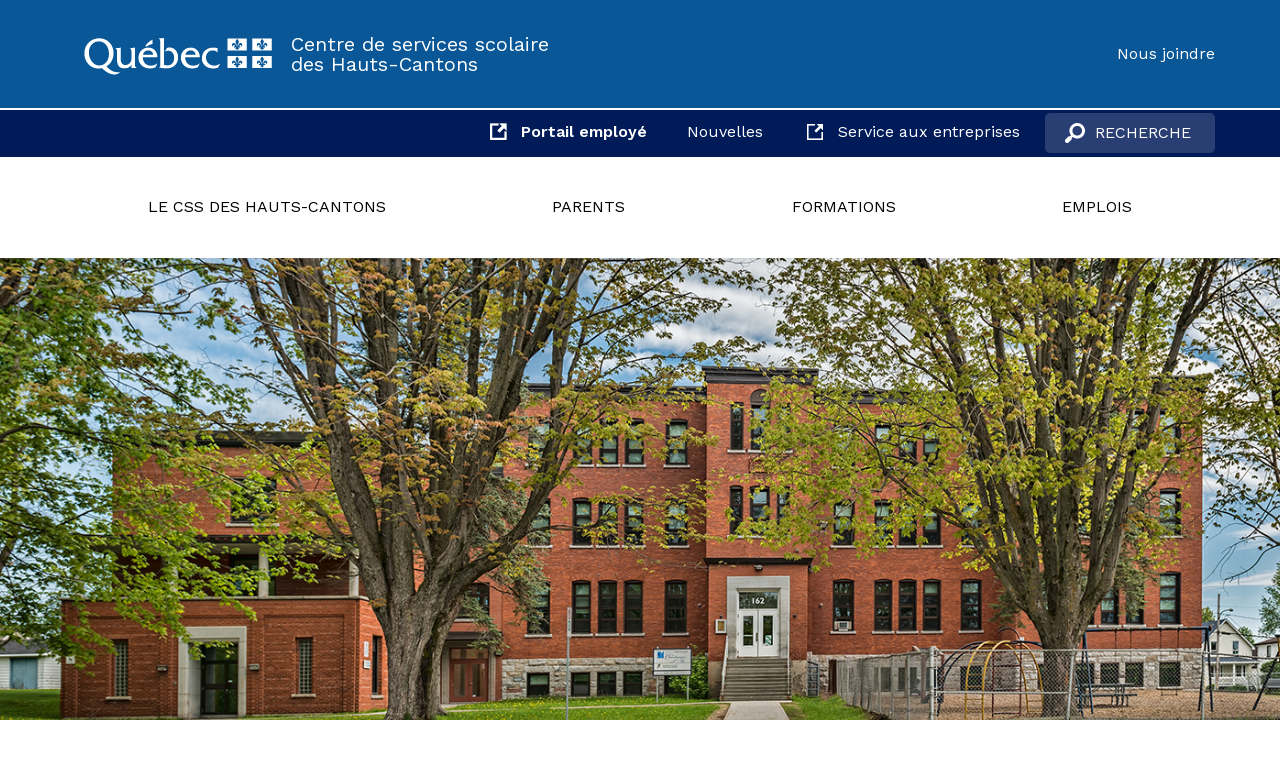

--- FILE ---
content_type: text/html; charset=UTF-8
request_url: https://csshc.gouv.qc.ca/etablissements/du-parchemin-cote-couvent/
body_size: 18301
content:
<!DOCTYPE html>
<html lang="fr-CA" class="" >
	<head>
		<meta charset="UTF-8" />
		<base href="https://csshc.gouv.qc.ca/" />
		<meta name="viewport" content="width=device-width, initial-scale=1.0, maximum-scale=1.0" />
		
		<meta name='robots' content='index, follow, max-image-preview:large, max-snippet:-1, max-video-preview:-1' />
<script data-minify="1" id="cookieyes" type="text/javascript" src="https://csshc.gouv.qc.ca/wp-content/cache/min/1/client_data/93d4ef2e6c7f10a7157c0e47/script.js?ver=1761932467"></script>
	<!-- This site is optimized with the Yoast SEO plugin v26.7 - https://yoast.com/wordpress/plugins/seo/ -->
	<title>Du Parchemin (Côté Couvent) - Le CSS des Hauts-Cantons</title>
<link data-rocket-prefetch href="https://fonts.googleapis.com" rel="dns-prefetch">
<link data-rocket-prefetch href="https://cdn-cookieyes.com" rel="dns-prefetch">
<link data-rocket-prefetch href="https://www.googletagmanager.com" rel="dns-prefetch">
<link data-rocket-prefetch href="https://maps.googleapis.com" rel="dns-prefetch">
<link data-rocket-preload as="style" href="https://fonts.googleapis.com/css?family=Work%20Sans%3A400%2C500%2C600%2C700&#038;display=swap" rel="preload">
<link href="https://fonts.googleapis.com/css?family=Work%20Sans%3A400%2C500%2C600%2C700&#038;display=swap" media="print" onload="this.media=&#039;all&#039;" rel="stylesheet">
<noscript data-wpr-hosted-gf-parameters=""><link rel="stylesheet" href="https://fonts.googleapis.com/css?family=Work%20Sans%3A400%2C500%2C600%2C700&#038;display=swap"></noscript><link rel="preload" data-rocket-preload as="image" href="https://csshc.gouv.qc.ca/wp-content/uploads/2018/05/ParcheminCouv2-2014.jpg" fetchpriority="high">
	<link rel="canonical" href="https://csshc.gouv.qc.ca/etablissements/du-parchemin-cote-couvent/" />
	<meta property="og:locale" content="fr_CA" />
	<meta property="og:type" content="article" />
	<meta property="og:title" content="Du Parchemin (Côté Couvent) - Le CSS des Hauts-Cantons" />
	<meta property="og:url" content="https://csshc.gouv.qc.ca/etablissements/du-parchemin-cote-couvent/" />
	<meta property="og:site_name" content="Le CSS des Hauts-Cantons" />
	<meta property="article:modified_time" content="2026-01-06T14:14:31+00:00" />
	<meta property="og:image" content="https://csshc.gouv.qc.ca/wp-content/uploads/2018/05/ParcheminCouv2-2014.jpg" />
	<meta property="og:image:width" content="1400" />
	<meta property="og:image:height" content="600" />
	<meta property="og:image:type" content="image/jpeg" />
	<meta name="twitter:card" content="summary_large_image" />
	<meta name="twitter:label1" content="Estimation du temps de lecture" />
	<meta name="twitter:data1" content="1 minute" />
	<script type="application/ld+json" class="yoast-schema-graph">{"@context":"https://schema.org","@graph":[{"@type":"WebPage","@id":"https://csshc.gouv.qc.ca/etablissements/du-parchemin-cote-couvent/","url":"https://csshc.gouv.qc.ca/etablissements/du-parchemin-cote-couvent/","name":"Du Parchemin (Côté Couvent) - Le CSS des Hauts-Cantons","isPartOf":{"@id":"https://csshc.gouv.qc.ca/#website"},"primaryImageOfPage":{"@id":"https://csshc.gouv.qc.ca/etablissements/du-parchemin-cote-couvent/#primaryimage"},"image":{"@id":"https://csshc.gouv.qc.ca/etablissements/du-parchemin-cote-couvent/#primaryimage"},"thumbnailUrl":"https://csshc.gouv.qc.ca/wp-content/uploads/2018/05/ParcheminCouv2-2014.jpg","datePublished":"2018-05-08T13:45:49+00:00","dateModified":"2026-01-06T14:14:31+00:00","breadcrumb":{"@id":"https://csshc.gouv.qc.ca/etablissements/du-parchemin-cote-couvent/#breadcrumb"},"inLanguage":"fr-CA","potentialAction":[{"@type":"ReadAction","target":["https://csshc.gouv.qc.ca/etablissements/du-parchemin-cote-couvent/"]}]},{"@type":"ImageObject","inLanguage":"fr-CA","@id":"https://csshc.gouv.qc.ca/etablissements/du-parchemin-cote-couvent/#primaryimage","url":"https://csshc.gouv.qc.ca/wp-content/uploads/2018/05/ParcheminCouv2-2014.jpg","contentUrl":"https://csshc.gouv.qc.ca/wp-content/uploads/2018/05/ParcheminCouv2-2014.jpg","width":1400,"height":600},{"@type":"BreadcrumbList","@id":"https://csshc.gouv.qc.ca/etablissements/du-parchemin-cote-couvent/#breadcrumb","itemListElement":[{"@type":"ListItem","position":1,"name":"Accueil","item":"https://csshc.gouv.qc.ca/"},{"@type":"ListItem","position":2,"name":"Établissements","item":"https://csshc.gouv.qc.ca/etablissements/"},{"@type":"ListItem","position":3,"name":"Du Parchemin (Côté Couvent)"}]},{"@type":"WebSite","@id":"https://csshc.gouv.qc.ca/#website","url":"https://csshc.gouv.qc.ca/","name":"Le CSS des Hauts-Cantons","description":"Ensemble pour construire la réussite","potentialAction":[{"@type":"SearchAction","target":{"@type":"EntryPoint","urlTemplate":"https://csshc.gouv.qc.ca/?s={search_term_string}"},"query-input":{"@type":"PropertyValueSpecification","valueRequired":true,"valueName":"search_term_string"}}],"inLanguage":"fr-CA"}]}</script>
	<!-- / Yoast SEO plugin. -->


<link rel='dns-prefetch' href='//maps.googleapis.com' />
<link rel='dns-prefetch' href='//ajax.googleapis.com' />
<link rel='dns-prefetch' href='//www.googletagmanager.com' />
<link rel='dns-prefetch' href='//fonts.googleapis.com' />
<link rel='dns-prefetch' href='//use.fontawesome.com' />
<link href='https://fonts.gstatic.com' crossorigin rel='preconnect' />
<style id='wp-img-auto-sizes-contain-inline-css' type='text/css'>
img:is([sizes=auto i],[sizes^="auto," i]){contain-intrinsic-size:3000px 1500px}
/*# sourceURL=wp-img-auto-sizes-contain-inline-css */
</style>
<link rel='stylesheet' id='wp-block-library-css' href='https://csshc.gouv.qc.ca/wp-includes/css/dist/block-library/style.min.css?ver=6.9' type='text/css' media='all' />
<style id='global-styles-inline-css' type='text/css'>
:root{--wp--preset--aspect-ratio--square: 1;--wp--preset--aspect-ratio--4-3: 4/3;--wp--preset--aspect-ratio--3-4: 3/4;--wp--preset--aspect-ratio--3-2: 3/2;--wp--preset--aspect-ratio--2-3: 2/3;--wp--preset--aspect-ratio--16-9: 16/9;--wp--preset--aspect-ratio--9-16: 9/16;--wp--preset--color--black: #000000;--wp--preset--color--cyan-bluish-gray: #abb8c3;--wp--preset--color--white: #ffffff;--wp--preset--color--pale-pink: #f78da7;--wp--preset--color--vivid-red: #cf2e2e;--wp--preset--color--luminous-vivid-orange: #ff6900;--wp--preset--color--luminous-vivid-amber: #fcb900;--wp--preset--color--light-green-cyan: #7bdcb5;--wp--preset--color--vivid-green-cyan: #00d084;--wp--preset--color--pale-cyan-blue: #8ed1fc;--wp--preset--color--vivid-cyan-blue: #0693e3;--wp--preset--color--vivid-purple: #9b51e0;--wp--preset--gradient--vivid-cyan-blue-to-vivid-purple: linear-gradient(135deg,rgb(6,147,227) 0%,rgb(155,81,224) 100%);--wp--preset--gradient--light-green-cyan-to-vivid-green-cyan: linear-gradient(135deg,rgb(122,220,180) 0%,rgb(0,208,130) 100%);--wp--preset--gradient--luminous-vivid-amber-to-luminous-vivid-orange: linear-gradient(135deg,rgb(252,185,0) 0%,rgb(255,105,0) 100%);--wp--preset--gradient--luminous-vivid-orange-to-vivid-red: linear-gradient(135deg,rgb(255,105,0) 0%,rgb(207,46,46) 100%);--wp--preset--gradient--very-light-gray-to-cyan-bluish-gray: linear-gradient(135deg,rgb(238,238,238) 0%,rgb(169,184,195) 100%);--wp--preset--gradient--cool-to-warm-spectrum: linear-gradient(135deg,rgb(74,234,220) 0%,rgb(151,120,209) 20%,rgb(207,42,186) 40%,rgb(238,44,130) 60%,rgb(251,105,98) 80%,rgb(254,248,76) 100%);--wp--preset--gradient--blush-light-purple: linear-gradient(135deg,rgb(255,206,236) 0%,rgb(152,150,240) 100%);--wp--preset--gradient--blush-bordeaux: linear-gradient(135deg,rgb(254,205,165) 0%,rgb(254,45,45) 50%,rgb(107,0,62) 100%);--wp--preset--gradient--luminous-dusk: linear-gradient(135deg,rgb(255,203,112) 0%,rgb(199,81,192) 50%,rgb(65,88,208) 100%);--wp--preset--gradient--pale-ocean: linear-gradient(135deg,rgb(255,245,203) 0%,rgb(182,227,212) 50%,rgb(51,167,181) 100%);--wp--preset--gradient--electric-grass: linear-gradient(135deg,rgb(202,248,128) 0%,rgb(113,206,126) 100%);--wp--preset--gradient--midnight: linear-gradient(135deg,rgb(2,3,129) 0%,rgb(40,116,252) 100%);--wp--preset--font-size--small: 13px;--wp--preset--font-size--medium: 20px;--wp--preset--font-size--large: 36px;--wp--preset--font-size--x-large: 42px;--wp--preset--spacing--20: 0.44rem;--wp--preset--spacing--30: 0.67rem;--wp--preset--spacing--40: 1rem;--wp--preset--spacing--50: 1.5rem;--wp--preset--spacing--60: 2.25rem;--wp--preset--spacing--70: 3.38rem;--wp--preset--spacing--80: 5.06rem;--wp--preset--shadow--natural: 6px 6px 9px rgba(0, 0, 0, 0.2);--wp--preset--shadow--deep: 12px 12px 50px rgba(0, 0, 0, 0.4);--wp--preset--shadow--sharp: 6px 6px 0px rgba(0, 0, 0, 0.2);--wp--preset--shadow--outlined: 6px 6px 0px -3px rgb(255, 255, 255), 6px 6px rgb(0, 0, 0);--wp--preset--shadow--crisp: 6px 6px 0px rgb(0, 0, 0);}:where(.is-layout-flex){gap: 0.5em;}:where(.is-layout-grid){gap: 0.5em;}body .is-layout-flex{display: flex;}.is-layout-flex{flex-wrap: wrap;align-items: center;}.is-layout-flex > :is(*, div){margin: 0;}body .is-layout-grid{display: grid;}.is-layout-grid > :is(*, div){margin: 0;}:where(.wp-block-columns.is-layout-flex){gap: 2em;}:where(.wp-block-columns.is-layout-grid){gap: 2em;}:where(.wp-block-post-template.is-layout-flex){gap: 1.25em;}:where(.wp-block-post-template.is-layout-grid){gap: 1.25em;}.has-black-color{color: var(--wp--preset--color--black) !important;}.has-cyan-bluish-gray-color{color: var(--wp--preset--color--cyan-bluish-gray) !important;}.has-white-color{color: var(--wp--preset--color--white) !important;}.has-pale-pink-color{color: var(--wp--preset--color--pale-pink) !important;}.has-vivid-red-color{color: var(--wp--preset--color--vivid-red) !important;}.has-luminous-vivid-orange-color{color: var(--wp--preset--color--luminous-vivid-orange) !important;}.has-luminous-vivid-amber-color{color: var(--wp--preset--color--luminous-vivid-amber) !important;}.has-light-green-cyan-color{color: var(--wp--preset--color--light-green-cyan) !important;}.has-vivid-green-cyan-color{color: var(--wp--preset--color--vivid-green-cyan) !important;}.has-pale-cyan-blue-color{color: var(--wp--preset--color--pale-cyan-blue) !important;}.has-vivid-cyan-blue-color{color: var(--wp--preset--color--vivid-cyan-blue) !important;}.has-vivid-purple-color{color: var(--wp--preset--color--vivid-purple) !important;}.has-black-background-color{background-color: var(--wp--preset--color--black) !important;}.has-cyan-bluish-gray-background-color{background-color: var(--wp--preset--color--cyan-bluish-gray) !important;}.has-white-background-color{background-color: var(--wp--preset--color--white) !important;}.has-pale-pink-background-color{background-color: var(--wp--preset--color--pale-pink) !important;}.has-vivid-red-background-color{background-color: var(--wp--preset--color--vivid-red) !important;}.has-luminous-vivid-orange-background-color{background-color: var(--wp--preset--color--luminous-vivid-orange) !important;}.has-luminous-vivid-amber-background-color{background-color: var(--wp--preset--color--luminous-vivid-amber) !important;}.has-light-green-cyan-background-color{background-color: var(--wp--preset--color--light-green-cyan) !important;}.has-vivid-green-cyan-background-color{background-color: var(--wp--preset--color--vivid-green-cyan) !important;}.has-pale-cyan-blue-background-color{background-color: var(--wp--preset--color--pale-cyan-blue) !important;}.has-vivid-cyan-blue-background-color{background-color: var(--wp--preset--color--vivid-cyan-blue) !important;}.has-vivid-purple-background-color{background-color: var(--wp--preset--color--vivid-purple) !important;}.has-black-border-color{border-color: var(--wp--preset--color--black) !important;}.has-cyan-bluish-gray-border-color{border-color: var(--wp--preset--color--cyan-bluish-gray) !important;}.has-white-border-color{border-color: var(--wp--preset--color--white) !important;}.has-pale-pink-border-color{border-color: var(--wp--preset--color--pale-pink) !important;}.has-vivid-red-border-color{border-color: var(--wp--preset--color--vivid-red) !important;}.has-luminous-vivid-orange-border-color{border-color: var(--wp--preset--color--luminous-vivid-orange) !important;}.has-luminous-vivid-amber-border-color{border-color: var(--wp--preset--color--luminous-vivid-amber) !important;}.has-light-green-cyan-border-color{border-color: var(--wp--preset--color--light-green-cyan) !important;}.has-vivid-green-cyan-border-color{border-color: var(--wp--preset--color--vivid-green-cyan) !important;}.has-pale-cyan-blue-border-color{border-color: var(--wp--preset--color--pale-cyan-blue) !important;}.has-vivid-cyan-blue-border-color{border-color: var(--wp--preset--color--vivid-cyan-blue) !important;}.has-vivid-purple-border-color{border-color: var(--wp--preset--color--vivid-purple) !important;}.has-vivid-cyan-blue-to-vivid-purple-gradient-background{background: var(--wp--preset--gradient--vivid-cyan-blue-to-vivid-purple) !important;}.has-light-green-cyan-to-vivid-green-cyan-gradient-background{background: var(--wp--preset--gradient--light-green-cyan-to-vivid-green-cyan) !important;}.has-luminous-vivid-amber-to-luminous-vivid-orange-gradient-background{background: var(--wp--preset--gradient--luminous-vivid-amber-to-luminous-vivid-orange) !important;}.has-luminous-vivid-orange-to-vivid-red-gradient-background{background: var(--wp--preset--gradient--luminous-vivid-orange-to-vivid-red) !important;}.has-very-light-gray-to-cyan-bluish-gray-gradient-background{background: var(--wp--preset--gradient--very-light-gray-to-cyan-bluish-gray) !important;}.has-cool-to-warm-spectrum-gradient-background{background: var(--wp--preset--gradient--cool-to-warm-spectrum) !important;}.has-blush-light-purple-gradient-background{background: var(--wp--preset--gradient--blush-light-purple) !important;}.has-blush-bordeaux-gradient-background{background: var(--wp--preset--gradient--blush-bordeaux) !important;}.has-luminous-dusk-gradient-background{background: var(--wp--preset--gradient--luminous-dusk) !important;}.has-pale-ocean-gradient-background{background: var(--wp--preset--gradient--pale-ocean) !important;}.has-electric-grass-gradient-background{background: var(--wp--preset--gradient--electric-grass) !important;}.has-midnight-gradient-background{background: var(--wp--preset--gradient--midnight) !important;}.has-small-font-size{font-size: var(--wp--preset--font-size--small) !important;}.has-medium-font-size{font-size: var(--wp--preset--font-size--medium) !important;}.has-large-font-size{font-size: var(--wp--preset--font-size--large) !important;}.has-x-large-font-size{font-size: var(--wp--preset--font-size--x-large) !important;}
/*# sourceURL=global-styles-inline-css */
</style>

<style id='classic-theme-styles-inline-css' type='text/css'>
/*! This file is auto-generated */
.wp-block-button__link{color:#fff;background-color:#32373c;border-radius:9999px;box-shadow:none;text-decoration:none;padding:calc(.667em + 2px) calc(1.333em + 2px);font-size:1.125em}.wp-block-file__button{background:#32373c;color:#fff;text-decoration:none}
/*# sourceURL=/wp-includes/css/classic-themes.min.css */
</style>
<style id='font-awesome-svg-styles-default-inline-css' type='text/css'>
.svg-inline--fa {
  display: inline-block;
  height: 1em;
  overflow: visible;
  vertical-align: -.125em;
}
/*# sourceURL=font-awesome-svg-styles-default-inline-css */
</style>
<link data-minify="1" rel='stylesheet' id='font-awesome-svg-styles-css' href='https://csshc.gouv.qc.ca/wp-content/cache/min/1/wp-content/uploads/font-awesome/v6.5.2/css/svg-with-js.css?ver=1761932466' type='text/css' media='all' />
<style id='font-awesome-svg-styles-inline-css' type='text/css'>
   .wp-block-font-awesome-icon svg::before,
   .wp-rich-text-font-awesome-icon svg::before {content: unset;}
/*# sourceURL=font-awesome-svg-styles-inline-css */
</style>
<link rel='stylesheet' id='cake_map-frontend-css' href='https://csshc.gouv.qc.ca/wp-content/plugins/cake-map/assets/css/frontend.css?ver=1.0.0' type='text/css' media='all' />

<link data-minify="1" rel='stylesheet' id='parent-style-css' href='https://csshc.gouv.qc.ca/wp-content/cache/min/1/wp-content/themes/cake_base/style.css?ver=1761932466' type='text/css' media='all' />
<link data-minify="1" rel='stylesheet' id='child-style-css' href='https://csshc.gouv.qc.ca/wp-content/cache/min/1/wp-content/themes/cshc/style.css?ver=1761932467' type='text/css' media='all' />
<link data-minify="1" rel='stylesheet' id='cake_color-css' href='https://csshc.gouv.qc.ca/wp-content/cache/min/1/wp-content/themes/cake_base/cake_color.css?ver=1761932467' type='text/css' media='all' />
<link data-minify="1" rel='stylesheet' id='dashicons-css' href='https://csshc.gouv.qc.ca/wp-content/cache/min/1/wp-includes/css/dashicons.min.css?ver=1761932467' type='text/css' media='all' />
<link data-minify="1" rel='stylesheet' id='font-awesome-official-css' href='https://csshc.gouv.qc.ca/wp-content/cache/min/1/releases/v6.5.2/css/all.css?ver=1761932467' type='text/css' media='all' crossorigin="anonymous" />
<link data-minify="1" rel='stylesheet' id='wp-pagenavi-css' href='https://csshc.gouv.qc.ca/wp-content/cache/min/1/wp-content/plugins/wp-pagenavi/pagenavi-css.css?ver=1761932467' type='text/css' media='all' />
<link data-minify="1" rel='stylesheet' id='font-awesome-official-v4shim-css' href='https://csshc.gouv.qc.ca/wp-content/cache/min/1/releases/v6.5.2/css/v4-shims.css?ver=1761932467' type='text/css' media='all' crossorigin="anonymous" />
<script type="text/javascript" src="https://csshc.gouv.qc.ca/wp-content/plugins/svg-support/vendor/DOMPurify/DOMPurify.min.js?ver=2.5.8" id="bodhi-dompurify-library-js"></script>
<script data-minify="1" type="text/javascript" src="https://csshc.gouv.qc.ca/wp-content/cache/min/1/ajax/libs/jquery/2.1.4/jquery.min.js?ver=1761932467" id="jquery-js"></script>
<script type="text/javascript" id="bodhi_svg_inline-js-extra">
/* <![CDATA[ */
var svgSettings = {"skipNested":""};
//# sourceURL=bodhi_svg_inline-js-extra
/* ]]> */
</script>
<script type="text/javascript" src="https://csshc.gouv.qc.ca/wp-content/plugins/svg-support/js/min/svgs-inline-min.js" id="bodhi_svg_inline-js"></script>
<script type="text/javascript" id="bodhi_svg_inline-js-after">
/* <![CDATA[ */
cssTarget={"Bodhi":"img.style-svg","ForceInlineSVG":"style-svg"};ForceInlineSVGActive="false";frontSanitizationEnabled="on";
//# sourceURL=bodhi_svg_inline-js-after
/* ]]> */
</script>
<script data-minify="1" type="text/javascript" src="https://csshc.gouv.qc.ca/wp-content/cache/min/1/wp-content/plugins/cake-map/assets/js/frontend.js?ver=1761932467" id="cake_map-frontend-js"></script>

<!-- Google tag (gtag.js) snippet added by Site Kit -->
<!-- Google Analytics snippet added by Site Kit -->
<script type="text/javascript" src="https://www.googletagmanager.com/gtag/js?id=GT-T5RN292" id="google_gtagjs-js" async></script>
<script type="text/javascript" id="google_gtagjs-js-after">
/* <![CDATA[ */
window.dataLayer = window.dataLayer || [];function gtag(){dataLayer.push(arguments);}
gtag("set","linker",{"domains":["csshc.gouv.qc.ca"]});
gtag("js", new Date());
gtag("set", "developer_id.dZTNiMT", true);
gtag("config", "GT-T5RN292");
//# sourceURL=google_gtagjs-js-after
/* ]]> */
</script>
<meta name="generator" content="Site Kit by Google 1.168.0" /><link rel="icon" href="https://csshc.gouv.qc.ca/wp-content/uploads/2020/09/cropped-CSSHC_profil_fb-32x32.png" sizes="32x32" />
<link rel="icon" href="https://csshc.gouv.qc.ca/wp-content/uploads/2020/09/cropped-CSSHC_profil_fb-192x192.png" sizes="192x192" />
<link rel="apple-touch-icon" href="https://csshc.gouv.qc.ca/wp-content/uploads/2020/09/cropped-CSSHC_profil_fb-180x180.png" />
<meta name="msapplication-TileImage" content="https://csshc.gouv.qc.ca/wp-content/uploads/2020/09/cropped-CSSHC_profil_fb-270x270.png" />
	
		
	
		
		
	<meta name="generator" content="WP Rocket 3.20.3" data-wpr-features="wpr_minify_js wpr_preconnect_external_domains wpr_oci wpr_minify_css wpr_preload_links wpr_desktop" /></head>
	
<body class="wp-singular cake_ecoles-template-default single single-cake_ecoles postid-1006 wp-theme-cake_base wp-child-theme-cshc du-parchemin-cote-couvent fr">
	<input type="checkbox" class="toggle c-mobile__in" id="mobile-in"/>
	<div  class="c-mobile__pan">
        <label for="mobile-in" class="c-mobile__close h4">X</label>
        <nav class="c-mobile__nav  h4 regular"><ul id="menu-mobile" class="c-mobile__menu  justify-center"><li id="menu-item-2158" class="c-mobile__li menu-item menu-item-type-post_type menu-item-object-page menu-item-has-children menu-item-2158"><a href="https://csshc.gouv.qc.ca/le-css-des-hauts-cantons/" title="Le CSS des Hauts-Cantons"></a><input name="l-mobile__2158" type="checkbox" class="toggle c-mobile__tgl clear" id="mobile-menu-2158"/><label class="c-mobile__lbl relative block" for="mobile-menu-2158">Le CSS des Hauts-Cantons</label></a><ul class="sub-menu"><li id="menu-item-2277" class="c-mobile__li menu-item menu-item-type-custom menu-item-object-custom menu-item-2277"><a href="#back" title="Retour"></a><label class="c-mobile__rtn relative block" for="mobile-menu-2158">Retour</label></a></li><li id="menu-item-2273" class="menu-item menu-item-type-post_type menu-item-object-page menu-item-2273"><a href="https://csshc.gouv.qc.ca/le-css-des-hauts-cantons/">Le CSS des Hauts-Cantons</a></li><li id="menu-item-2159" class="c-mobile__li menu-item menu-item-type-post_type menu-item-object-page menu-item-has-children menu-item-2159"><a href="https://csshc.gouv.qc.ca/le-css-des-hauts-cantons/description/" title="Description"></a><input name="l-mobile__2159" type="checkbox" class="toggle c-mobile__tgl clear" id="mobile-menu-2159"/><label class="c-mobile__lbl relative block" for="mobile-menu-2159">Description</label></a><ul class="sub-menu"><li id="menu-item-2278" class="c-mobile__li menu-item menu-item-type-custom menu-item-object-custom menu-item-2278"><a href="#back" title="Retour"></a><label class="c-mobile__rtn relative block" for="mobile-menu-2159">Retour</label></a></li><li id="menu-item-2274" class="menu-item menu-item-type-post_type menu-item-object-page menu-item-2274"><a href="https://csshc.gouv.qc.ca/le-css-des-hauts-cantons/description/">Description</a></li><li id="menu-item-2160" class="menu-item menu-item-type-post_type menu-item-object-page menu-item-2160"><a href="https://csshc.gouv.qc.ca/le-css-des-hauts-cantons/description/mission-vision-valeurs/">Mission / vision / valeurs</a></li><li id="menu-item-2946" class="menu-item menu-item-type-custom menu-item-object-custom menu-item-2946"><a target="_blank" href="https://pevr.csshc.gouv.qc.ca/">Plan d&rsquo;engagement vers la réussite</a></li><li id="menu-item-2161" class="menu-item menu-item-type-post_type menu-item-object-page menu-item-2161"><a href="https://csshc.gouv.qc.ca/le-css-des-hauts-cantons/description/partenaires/">Partenaires</a></li><li id="menu-item-2163" class="menu-item menu-item-type-post_type menu-item-object-page menu-item-2163"><a href="https://csshc.gouv.qc.ca/le-css-des-hauts-cantons/description/territoire/">Territoire</a></li></ul></li><li id="menu-item-8244" class="menu-item menu-item-type-post_type menu-item-object-page menu-item-8244"><a href="https://csshc.gouv.qc.ca/le-css-des-hauts-cantons/rapport-annuel/">Rapports annuels</a></li><li id="menu-item-2165" class="c-mobile__li menu-item menu-item-type-post_type menu-item-object-page menu-item-has-children menu-item-2165"><a href="https://csshc.gouv.qc.ca/le-css-des-hauts-cantons/administration/" title="Administration"></a><input name="l-mobile__2165" type="checkbox" class="toggle c-mobile__tgl clear" id="mobile-menu-2165"/><label class="c-mobile__lbl relative block" for="mobile-menu-2165">Administration</label></a><ul class="sub-menu"><li id="menu-item-2279" class="c-mobile__li menu-item menu-item-type-custom menu-item-object-custom menu-item-2279"><a href="#back" title="Retour"></a><label class="c-mobile__rtn relative block" for="mobile-menu-2165">Retour</label></a></li><li id="menu-item-2275" class="menu-item menu-item-type-post_type menu-item-object-page menu-item-2275"><a href="https://csshc.gouv.qc.ca/le-css-des-hauts-cantons/administration/">Administration</a></li><li id="menu-item-5766" class="menu-item menu-item-type-post_type menu-item-object-page menu-item-5766"><a href="https://csshc.gouv.qc.ca/le-css-des-hauts-cantons/administration/conseil-dadministration/">Conseil d’administration</a></li><li id="menu-item-2168" class="menu-item menu-item-type-post_type menu-item-object-page menu-item-2168"><a href="https://csshc.gouv.qc.ca/direction-services/">Direction et services</a></li></ul></li><li id="menu-item-2170" class="c-mobile__li menu-item menu-item-type-post_type menu-item-object-page menu-item-has-children menu-item-2170"><a href="https://csshc.gouv.qc.ca/le-css-des-hauts-cantons/taxe-scolaire/" title="Taxe scolaire"></a><input name="l-mobile__2170" type="checkbox" class="toggle c-mobile__tgl clear" id="mobile-menu-2170"/><label class="c-mobile__lbl relative block" for="mobile-menu-2170">Taxe scolaire</label></a><ul class="sub-menu"><li id="menu-item-2280" class="c-mobile__li menu-item menu-item-type-custom menu-item-object-custom menu-item-2280"><a href="#back" title="Retour"></a><label class="c-mobile__rtn relative block" for="mobile-menu-2170">Retour</label></a></li><li id="menu-item-2276" class="menu-item menu-item-type-post_type menu-item-object-page menu-item-2276"><a href="https://csshc.gouv.qc.ca/le-css-des-hauts-cantons/taxe-scolaire/">Taxe scolaire</a></li><li id="menu-item-2171" class="menu-item menu-item-type-post_type menu-item-object-page menu-item-2171"><a href="https://csshc.gouv.qc.ca/pour-mieux-comprendre-votre-compte-de-taxes/">Comprendre votre compte</a></li><li id="menu-item-2187" class="menu-item menu-item-type-post_type menu-item-object-page menu-item-2187"><a href="https://csshc.gouv.qc.ca/procedures-a-suivre-pour-le-paiement-de-la-taxe-scolaire-par-internet/">Procédures à suivre pour le paiement par Internet</a></li><li id="menu-item-2188" class="menu-item menu-item-type-post_type menu-item-object-page menu-item-2188"><a href="https://csshc.gouv.qc.ca/pour-un-changement-dadresse/">Changement d&rsquo;adresse</a></li></ul></li><li id="menu-item-6485" class="menu-item menu-item-type-post_type menu-item-object-page menu-item-has-children menu-item-6485"><a href="https://csshc.gouv.qc.ca/le-css-des-hauts-cantons/info-travaux/">Info-travaux : Agrandissements et constructions</a><ul class="sub-menu"><li id="menu-item-12909" class="menu-item menu-item-type-post_type menu-item-object-page menu-item-12909"><a href="https://csshc.gouv.qc.ca/le-css-des-hauts-cantons/info-travaux/agrandissement-et-reamenagement-ecole-primaire-louis-saint-laurent-a-compton/">Agrandissement et réaménagement – École primaire Louis-Saint-Laurent à Compton</a></li><li id="menu-item-12910" class="menu-item menu-item-type-post_type menu-item-object-page menu-item-12910"><a href="https://csshc.gouv.qc.ca/le-css-des-hauts-cantons/info-travaux/agrandissement-et-reamenagement-ecole-primaire-notre-dame-du-paradis-a-dudswell/">Agrandissement et réaménagement – École primaire Notre-Dame-du-Paradis à Dudswell</a></li><li id="menu-item-12908" class="menu-item menu-item-type-post_type menu-item-object-page menu-item-12908"><a href="https://csshc.gouv.qc.ca/le-css-des-hauts-cantons/info-travaux/agrandissement-ecole-du-parchemin-cote-college-a-east-angus/">Agrandissement – École du Parchemin – Côté Collège à East Angus</a></li></ul></li><li id="menu-item-9820" class="menu-item menu-item-type-post_type menu-item-object-page menu-item-has-children menu-item-9820"><a href="https://csshc.gouv.qc.ca/le-css-des-hauts-cantons/batiments-tests-et-analyses/">Bâtiments : tests et analyses</a><ul class="sub-menu"><li id="menu-item-6486" class="menu-item menu-item-type-post_type menu-item-object-page menu-item-6486"><a href="https://csshc.gouv.qc.ca/le-css-des-hauts-cantons/batiments-tests-et-analyses/plomb-dans-leau/">Plomb dans l’eau</a></li><li id="menu-item-6487" class="menu-item menu-item-type-post_type menu-item-object-page menu-item-6487"><a href="https://csshc.gouv.qc.ca/le-css-des-hauts-cantons/batiments-tests-et-analyses/qualite-de-lair/">Qualité de l’air</a></li></ul></li></ul></li><li id="menu-item-2190" class="c-mobile__li menu-item menu-item-type-post_type menu-item-object-page menu-item-has-children menu-item-2190"><a href="https://csshc.gouv.qc.ca/parents/" title="Parents"></a><input name="l-mobile__2190" type="checkbox" class="toggle c-mobile__tgl clear" id="mobile-menu-2190"/><label class="c-mobile__lbl relative block" for="mobile-menu-2190">Parents</label></a><ul class="sub-menu"><li id="menu-item-2284" class="c-mobile__li menu-item menu-item-type-custom menu-item-object-custom menu-item-2284"><a href="#back" title="Retour"></a><label class="c-mobile__rtn relative block" for="mobile-menu-2190">Retour</label></a></li><li id="menu-item-2281" class="menu-item menu-item-type-post_type menu-item-object-page menu-item-2281"><a href="https://csshc.gouv.qc.ca/parents/">Parents</a></li><li id="menu-item-2191" class="menu-item menu-item-type-post_type menu-item-object-page menu-item-2191"><a target="_blank" href="https://portailparents.ca/accueil/fr/">Mozaïk Portail</a></li><li id="menu-item-2202" class="menu-item menu-item-type-post_type menu-item-object-page menu-item-2202"><a href="https://csshc.gouv.qc.ca/parents/calendriers-scolaires/">Calendriers scolaires</a></li><li id="menu-item-2193" class="c-mobile__li menu-item menu-item-type-post_type menu-item-object-page menu-item-has-children menu-item-2193"><a href="https://csshc.gouv.qc.ca/parents/outils-guides-et-publications/" title="Outils, guides, publications et vidéos"></a><input name="l-mobile__2193" type="checkbox" class="toggle c-mobile__tgl clear" id="mobile-menu-2193"/><label class="c-mobile__lbl relative block" for="mobile-menu-2193">Outils, guides, publications et vidéos</label></a><ul class="sub-menu"><li id="menu-item-2286" class="c-mobile__li menu-item menu-item-type-custom menu-item-object-custom menu-item-2286"><a href="#back" title="Retour"></a><label class="c-mobile__rtn relative block" for="mobile-menu-2193">Retour</label></a></li><li id="menu-item-2282" class="menu-item menu-item-type-post_type menu-item-object-page menu-item-2282"><a href="https://csshc.gouv.qc.ca/parents/outils-guides-et-publications/">Outils, guides, publications et vidéos</a></li><li id="menu-item-2194" class="menu-item menu-item-type-post_type menu-item-object-page menu-item-2194"><a target="_blank" href="https://inforentree.cshc.qc.ca">Info rentrée</a></li><li id="menu-item-2196" class="menu-item menu-item-type-post_type menu-item-object-page menu-item-2196"><a href="https://csshc.gouv.qc.ca/parents/outils-guides-et-publications/planificateur-familial/">Planificateur familial de Coaticook</a></li><li id="menu-item-2195" class="menu-item menu-item-type-post_type menu-item-object-page menu-item-2195"><a href="https://csshc.gouv.qc.ca/parents/outils-guides-et-publications/lecture/">Lecture</a></li><li id="menu-item-3100" class="menu-item menu-item-type-post_type menu-item-object-page menu-item-3100"><a href="https://csshc.gouv.qc.ca/parents/outils-guides-et-publications/enfants-avertis/">Enfants avertis – conseils de sécurité</a></li><li id="menu-item-2197" class="menu-item menu-item-type-post_type menu-item-object-page menu-item-2197"><a href="https://csshc.gouv.qc.ca/parents/outils-guides-et-publications/intimidation-et-violence/">Intimidation et violence</a></li><li id="menu-item-3000" class="menu-item menu-item-type-post_type menu-item-object-page menu-item-3000"><a href="https://csshc.gouv.qc.ca/parents/outils-guides-et-publications/medias-sociaux-2/">Médias sociaux</a></li><li id="menu-item-2198" class="menu-item menu-item-type-post_type menu-item-object-page menu-item-2198"><a href="https://csshc.gouv.qc.ca/parents/outils-guides-et-publications/approche-orientante/">Approche orientante</a></li><li id="menu-item-2199" class="menu-item menu-item-type-post_type menu-item-object-page menu-item-2199"><a href="https://csshc.gouv.qc.ca/parents/outils-guides-et-publications/gestion-du-stress/">Gestion du stress</a></li><li id="menu-item-10492" class="menu-item menu-item-type-post_type menu-item-object-page menu-item-10492"><a href="https://csshc.gouv.qc.ca/wp-content/uploads/2023/02/Procedure_Acces_Mozaik-parent.pdf">Procédure pour l’accès à Mozaïk Portail</a></li></ul></li><li id="menu-item-2784" class="c-mobile__li menu-item menu-item-type-post_type menu-item-object-page menu-item-has-children menu-item-2784"><a href="https://csshc.gouv.qc.ca/parents/transport-scolaire/" title="Transport scolaire"></a><input name="l-mobile__2784" type="checkbox" class="toggle c-mobile__tgl clear" id="mobile-menu-2784"/><label class="c-mobile__lbl relative block" for="mobile-menu-2784">Transport scolaire</label></a><ul class="sub-menu"><li id="menu-item-2780" class="c-mobile__li menu-item menu-item-type-custom menu-item-object-custom menu-item-2780"><a href="#back" title="Retour"></a><label class="c-mobile__rtn relative block" for="mobile-menu-2784">Retour</label></a></li><li id="menu-item-8040" class="menu-item menu-item-type-post_type menu-item-object-page menu-item-8040"><a href="https://csshc.gouv.qc.ca/parents/transport-scolaire/annulation-de-circuit/">Annulation de circuit</a></li><li id="menu-item-2576" class="menu-item menu-item-type-post_type menu-item-object-page menu-item-2576"><a href="https://csshc.gouv.qc.ca/parents/transport-scolaire/infos-importantes/">Infos importantes</a></li><li id="menu-item-2582" class="menu-item menu-item-type-post_type menu-item-object-page menu-item-2582"><a href="https://csshc.gouv.qc.ca/parents/transport-scolaire/en-cas-de-fermeture/">En cas de fermeture</a></li><li id="menu-item-8714" class="menu-item menu-item-type-post_type menu-item-object-page menu-item-8714"><a href="https://csshc.gouv.qc.ca/parents/transport-scolaire/inscription-au-transport-scolaire/">Demande de places disponibles</a></li><li id="menu-item-11679" class="menu-item menu-item-type-post_type menu-item-object-page menu-item-11679"><a href="https://csshc.gouv.qc.ca/parents/transport-scolaire/liste-de-nos-transporteurs-scolaires/">Liste de nos transporteurs scolaires</a></li></ul></li><li id="menu-item-2203" class="menu-item menu-item-type-post_type menu-item-object-page menu-item-2203"><a href="https://csshc.gouv.qc.ca/parents/service-de-garde/">Service de garde</a></li><li id="menu-item-2211" class="menu-item menu-item-type-post_type menu-item-object-page menu-item-2211"><a href="https://csshc.gouv.qc.ca/parents/frais-de-surveillance/">Frais de surveillance</a></li><li id="menu-item-2201" class="menu-item menu-item-type-post_type menu-item-object-page menu-item-2201"><a target="_blank" href="http://geobus.csshc.gouv.qc.ca/Pages/Anonyme/parents/page.fr.aspx">Trouver une école</a></li><li id="menu-item-10874" class="menu-item menu-item-type-post_type menu-item-object-page menu-item-10874"><a target="_blank" href="https://info-orientation.csshc.gouv.qc.ca/">Info-orientation</a></li><li id="menu-item-10438" class="menu-item menu-item-type-post_type menu-item-object-page menu-item-10438"><a href="https://csshc.gouv.qc.ca/parents/eleves-en-situation-dimmigration-gratuite-scolaire/">Élèves en situation d’immigration – Gratuité scolaire</a></li><li id="menu-item-3025" class="menu-item menu-item-type-post_type menu-item-object-page menu-item-3025"><a href="https://csshc.gouv.qc.ca/parents/education-a-la-sexualite/">Éducation à la sexualité</a></li><li id="menu-item-2204" class="menu-item menu-item-type-post_type menu-item-object-page menu-item-2204"><a href="https://csshc.gouv.qc.ca/parents/conseil-detablissement/">Conseil d’établissement</a></li><li id="menu-item-2205" class="c-mobile__li menu-item menu-item-type-post_type menu-item-object-page menu-item-has-children menu-item-2205"><a href="https://csshc.gouv.qc.ca/parents/comite-de-parents/" title="Comité de parents"></a><input name="l-mobile__2205" type="checkbox" class="toggle c-mobile__tgl clear" id="mobile-menu-2205"/><label class="c-mobile__lbl relative block" for="mobile-menu-2205">Comité de parents</label></a><ul class="sub-menu"><li id="menu-item-2285" class="c-mobile__li menu-item menu-item-type-custom menu-item-object-custom menu-item-2285"><a href="#back" title="Retour"></a><label class="c-mobile__rtn relative block" for="mobile-menu-2205">Retour</label></a></li><li id="menu-item-2283" class="menu-item menu-item-type-post_type menu-item-object-page menu-item-2283"><a href="https://csshc.gouv.qc.ca/parents/comite-de-parents/">Comité de parents</a></li><li id="menu-item-2206" class="menu-item menu-item-type-post_type menu-item-object-page menu-item-2206"><a href="https://csshc.gouv.qc.ca/parents/comite-de-parents/mandat-du-comite-de-parents/">Mandat du comité de parents</a></li><li id="menu-item-2207" class="menu-item menu-item-type-post_type menu-item-object-page menu-item-2207"><a href="https://csshc.gouv.qc.ca/parents/comite-de-parents/lieu-et-dates-des-rencontres/">Lieu et dates des rencontres</a></li><li id="menu-item-2208" class="menu-item menu-item-type-post_type menu-item-object-page menu-item-2208"><a href="https://csshc.gouv.qc.ca/parents/comite-de-parents/membres-du-comite-de-parents/">Membres du comité de parents</a></li><li id="menu-item-2209" class="menu-item menu-item-type-post_type menu-item-object-page menu-item-2209"><a href="https://csshc.gouv.qc.ca/parents/comite-de-parents/bilans-annuels/">Bilans annuels</a></li></ul></li><li id="menu-item-2169" class="menu-item menu-item-type-post_type menu-item-object-page menu-item-2169"><a href="https://csshc.gouv.qc.ca/parents/eleves-handicapes-ou-en-difficultes-dapprentissage/">Élèves handicapés ou en difficultés d’apprentissage</a></li><li id="menu-item-2210" class="menu-item menu-item-type-post_type menu-item-object-page menu-item-2210"><a href="https://csshc.gouv.qc.ca/parents/comite-ehdaa/">Comité EHDAA</a></li><li id="menu-item-8204" class="menu-item menu-item-type-post_type menu-item-object-page menu-item-8204"><a href="https://csshc.gouv.qc.ca/parents/enseignement-a-la-maison/">Enseignement à la maison</a></li><li id="menu-item-2192" class="menu-item menu-item-type-post_type menu-item-object-page menu-item-2192"><a href="https://csshc.gouv.qc.ca/parents/plaintes-et-protecteur-de-leleve/">Plaintes et protecteur de l’élève</a></li><li id="menu-item-2213" class="menu-item menu-item-type-post_type menu-item-object-page menu-item-2213"><a href="https://csshc.gouv.qc.ca/parents/liens-utiles/">Liens utiles</a></li></ul></li><li id="menu-item-2214" class="c-mobile__li menu-item menu-item-type-post_type menu-item-object-page menu-item-has-children menu-item-2214"><a href="https://csshc.gouv.qc.ca/etablissements/" title="Formations"></a><input name="l-mobile__2214" type="checkbox" class="toggle c-mobile__tgl clear" id="mobile-menu-2214"/><label class="c-mobile__lbl relative block" for="mobile-menu-2214">Formations</label></a><ul class="sub-menu"><li id="menu-item-2292" class="c-mobile__li menu-item menu-item-type-custom menu-item-object-custom menu-item-2292"><a href="#back" title="Retour"></a><label class="c-mobile__rtn relative block" for="mobile-menu-2214">Retour</label></a></li><li id="menu-item-2287" class="menu-item menu-item-type-post_type menu-item-object-page menu-item-2287"><a href="https://csshc.gouv.qc.ca/etablissements/">Formations</a></li><li id="menu-item-2219" class="c-mobile__li menu-item menu-item-type-post_type menu-item-object-page menu-item-has-children menu-item-2219"><a href="https://csshc.gouv.qc.ca/formations/passe-partout/" title="Passe-Partout"></a><input name="l-mobile__2219" type="checkbox" class="toggle c-mobile__tgl clear" id="mobile-menu-2219"/><label class="c-mobile__lbl relative block" for="mobile-menu-2219">Passe-Partout</label></a><ul class="sub-menu"><li id="menu-item-2290" class="c-mobile__li menu-item menu-item-type-custom menu-item-object-custom menu-item-2290"><a href="#back" title="Retour"></a><label class="c-mobile__rtn relative block" for="mobile-menu-2219">Retour</label></a></li><li id="menu-item-2288" class="menu-item menu-item-type-post_type menu-item-object-page menu-item-2288"><a href="https://csshc.gouv.qc.ca/formations/passe-partout/">Passe-Partout</a></li><li id="menu-item-2259" class="menu-item menu-item-type-post_type menu-item-object-page menu-item-2259"><a href="https://csshc.gouv.qc.ca/formations/passe-partout/inscription/">Inscription</a></li><li id="menu-item-2261" class="menu-item menu-item-type-post_type menu-item-object-page menu-item-2261"><a href="https://csshc.gouv.qc.ca/formations/passe-partout/equipes-danimation/">Équipes d’animation</a></li><li id="menu-item-2262" class="menu-item menu-item-type-post_type menu-item-object-page menu-item-2262"><a href="https://csshc.gouv.qc.ca/formations/passe-partout/chansonnettes/">Chansonnettes</a></li><li id="menu-item-2382" class="menu-item menu-item-type-post_type menu-item-object-page menu-item-2382"><a href="https://csshc.gouv.qc.ca/formations/passe-partout/liens-utiles/">Liens utiles</a></li></ul></li><li id="menu-item-2220" class="menu-item menu-item-type-post_type menu-item-object-page menu-item-2220"><a href="https://csshc.gouv.qc.ca/etablissements/prescolaire-et-primaire/">Préscolaire et primaire</a></li><li id="menu-item-2221" class="menu-item menu-item-type-post_type menu-item-object-page menu-item-2221"><a href="https://csshc.gouv.qc.ca/etablissements/secondaire/">Secondaire</a></li><li id="menu-item-3829" class="c-mobile__li menu-item menu-item-type-post_type menu-item-object-page menu-item-has-children menu-item-3829"><a href="https://csshc.gouv.qc.ca/etablissements/formation-professionnelle/" title="Formation professionnelle"></a><input name="l-mobile__3829" type="checkbox" class="toggle c-mobile__tgl clear" id="mobile-menu-3829"/><label class="c-mobile__lbl relative block" for="mobile-menu-3829">Formation professionnelle</label></a><ul class="sub-menu"><li id="menu-item-2291" class="c-mobile__li menu-item menu-item-type-custom menu-item-object-custom menu-item-2291"><a href="#back" title="Retour"></a><label class="c-mobile__rtn relative block" for="mobile-menu-3829">Retour</label></a></li><li id="menu-item-2215" class="menu-item menu-item-type-post_type menu-item-object-page menu-item-2215"><a href="https://csshc.gouv.qc.ca/etablissements/formation-professionnelle/">Établissements</a></li><li id="menu-item-2488" class="menu-item menu-item-type-post_type menu-item-object-page menu-item-2488"><a href="https://csshc.gouv.qc.ca/formations/formation-professionnelle/inscriptions/">Inscriptions</a></li><li id="menu-item-2216" class="menu-item menu-item-type-post_type menu-item-object-page menu-item-2216"><a href="https://csshc.gouv.qc.ca/formations/formation-professionnelle/sarca-services-daccueil-de-reference-de-conseil-et-daccompagnement/">SARCA : Services d’accueil, de référence, de conseil et d’accompagnement</a></li><li id="menu-item-2217" class="menu-item menu-item-type-custom menu-item-object-custom menu-item-2217"><a target="_blank" href="http://www.ceracfp.ca/">RAC : Reconnaissances des acquis et des compétences</a></li><li id="menu-item-2218" class="menu-item menu-item-type-custom menu-item-object-custom menu-item-2218"><a target="_blank" href="https://site.csdessommets.qc.ca/concomitance-estrie">Concomitance</a></li><li id="menu-item-9319" class="menu-item menu-item-type-post_type menu-item-object-page menu-item-9319"><a href="https://csshc.gouv.qc.ca/formations/formation-professionnelle/conciliation-famille-travail-et-etudes/">Conciliation famille, travail et études</a></li><li id="menu-item-2455" class="menu-item menu-item-type-post_type menu-item-object-page menu-item-2455"><a href="https://csshc.gouv.qc.ca/formations/formation-professionnelle/liens-utiles/">Liens utiles</a></li></ul></li><li id="menu-item-2778" class="menu-item menu-item-type-custom menu-item-object-custom menu-item-2778"><a target="_blank" href="https://cea.csshc.gouv.qc.ca/">Éducation aux adultes</a></li><li id="menu-item-10949" class="menu-item menu-item-type-post_type menu-item-object-page menu-item-10949"><a href="https://csshc.gouv.qc.ca/?page_id=10940">Francisation</a></li></ul></li><li id="menu-item-13234" class="menu-item menu-item-type-post_type menu-item-object-page menu-item-has-children menu-item-13234"><a href="https://csshc.gouv.qc.ca/offres-demploi/">Emplois</a><ul class="sub-menu"><li id="menu-item-10393" class="menu-item menu-item-type-custom menu-item-object-custom menu-item-10393"><a target="_blank" href="https://atlas.workland.com/careers/css-hauts-cantons?open=jobs">Offres d&#8217;emplois</a></li><li id="menu-item-13233" class="menu-item menu-item-type-post_type menu-item-object-page menu-item-13233"><a href="https://csshc.gouv.qc.ca/offres-demploi/suppleances/">Suppléances</a></li><li id="menu-item-2294" class="c-mobile__li menu-item menu-item-type-custom menu-item-object-custom menu-item-2294"><a href="#back" title="Retour"></a><label class="c-mobile__rtn relative block" for="mobile-menu-13234">Retour</label></a></li></ul></li><li id="menu-item-2269" class="menu-item menu-item-type-custom menu-item-object-custom menu-item-2269"><a target="_blank" href="http://portail.csshc.gouv.qc.ca">Portail employé</a></li><li id="menu-item-2270" class="menu-item menu-item-type-post_type_archive menu-item-object-cake_nouvelles menu-item-2270"><a href="https://csshc.gouv.qc.ca/nouvelles/">Nouvelles</a></li><li id="menu-item-2272" class="menu-item menu-item-type-post_type menu-item-object-page menu-item-2272"><a href="https://csshc.gouv.qc.ca/nous-joindre/">Nous joindre</a></li><li id="menu-item-10493" class="menu-item menu-item-type-post_type menu-item-object-page menu-item-10493"><a target="_blank" href="https://portailparents.ca/accueil/fr/">Mozaïk Portail</a></li></ul></nav>    </div>
    
	<menu class="c-header relative">
		
		<header class="c-identity ">
    		<div class="c-identity__holder flex items-center custom-wrap big-container">

				<a href="https://csshc.gouv.qc.ca/" title="Le CSS des Hauts-Cantons" class="inline-block">
					<img width="1" height="1" src="https://csshc.gouv.qc.ca/wp-content/uploads/2020/10/logo_quebec.svg" class="l-cshc__logo" alt="Gouvernement du Québec" decoding="async" />				</a>
				<h4 class="regular normal-case margin-none">Centre de services scolaire<br />
des Hauts-Cantons</h4>
                <nav class="c-identity__nav inline-block algin-middle"><ul id="menu-identitaire" class="c-identity__menu"><li id="menu-item-5697" class="menu-item menu-item-type-post_type menu-item-object-page menu-item-5697"><a href="https://csshc.gouv.qc.ca/nous-joindre/">Nous joindre</a></li></ul></nav>		
		</header>
		
		<nav class="c-utility right bkg-marine blanc box">
			
			<div class="c-utility__holder big-container">
				
				<div class="c-header__mobile hidden">
					<label for="mobile-in" class="c-mobile__lbl">☰ Menu</label>
				</div>
				<nav class="c-utility__nav inline-block algin-middle"><ul id="menu-utilitaire" class="c-utility__menu"><li id="menu-item-177" class="semibold menu-item menu-item-type-custom menu-item-object-custom menu-item-177"><a target="_blank" href="http://portail.csshc.gouv.qc.ca">Portail employé</a></li><li id="menu-item-173" class="menu-item menu-item-type-post_type menu-item-object-page menu-item-173"><a href="https://csshc.gouv.qc.ca/nouvelles/">Nouvelles</a></li><li id="menu-item-6806" class="menu-item menu-item-type-custom menu-item-object-custom menu-item-6806"><a target="_blank" href="http://www.sae-estrie.gouv.qc.ca">Service aux entreprises</a></li></ul></nav>				
<form role="search" method="get" class="inline-block algin-middle" action="https://csshc.gouv.qc.ca/">
	<div class="l-search__inner bkg-bleu-fonce">
	<button type="submit" class="l-input__submit"><span class="l-svg__search"><span><img width="1" height="1" src="https://csshc.gouv.qc.ca/wp-content/uploads/2018/04/loupe.svg" class="style-svg" alt="" decoding="async" /></span></span></button><!--
	--><input type="search" class="l-input__search " placeholder="Recherche" value="" name="s" />
	</div>
</form>
				
			</div>
		</nav>
		<section class="c-header__main flex custom-wrap big-container">
			
			<div class="c-header__menu grid-100 self-center right">
			
				<nav class="c-main__nav caps"><ul id="menu-principal" class="c-main__menu flex justify-end"><li id="menu-item-179" class="menu-item menu-item-type-post_type menu-item-object-page menu-item-has-children menu-item-179"><a title="Le CSS des Hauts-Cantons" href="https://csshc.gouv.qc.ca/le-css-des-hauts-cantons/">Le CSS des Hauts-Cantons</a><div class="c-main__pan"><ul class="sub-menu"><li id="menu-item-46" class="menu-item menu-item-type-post_type menu-item-object-page menu-item-has-children menu-item-46"><a title="Le CSS des Hauts-Cantons" href="https://csshc.gouv.qc.ca/le-css-des-hauts-cantons/">Le CSS des Hauts-Cantons</a><ul class="sub-menu"><li id="menu-item-72" class="menu-item menu-item-type-post_type menu-item-object-page menu-item-has-children menu-item-72"><a title="Administration" href="https://csshc.gouv.qc.ca/le-css-des-hauts-cantons/administration/">Administration</a><ul class="sub-menu"><li id="menu-item-5765" class="menu-item menu-item-type-post_type menu-item-object-page menu-item-5765"><a title="Conseil d’administration" href="https://csshc.gouv.qc.ca/le-css-des-hauts-cantons/administration/conseil-dadministration/">Conseil d’administration</a></li><li id="menu-item-10759" class="menu-item menu-item-type-post_type menu-item-object-page menu-item-10759"><a title="Calendrier des séances et procès-verbaux" href="https://csshc.gouv.qc.ca/le-css-des-hauts-cantons/administration/calendrier-des-seances-et-proces-verbaux/">Calendrier des séances et procès-verbaux</a></li><li id="menu-item-733" class="menu-item menu-item-type-post_type_archive menu-item-object-cake_direction menu-item-733"><a title="Direction et services" href="https://csshc.gouv.qc.ca/direction-services/">Direction et services</a></li><li id="menu-item-10760" class="menu-item menu-item-type-post_type menu-item-object-page menu-item-10760"><a title="Règlements politiques et procédures" href="https://csshc.gouv.qc.ca/le-css-des-hauts-cantons/administration/reglements-politiques-et-procedures/">Règlements politiques et procédures</a></li></ul></li><li id="menu-item-64" class="menu-item menu-item-type-post_type menu-item-object-page menu-item-has-children menu-item-64"><a title="Description" href="https://csshc.gouv.qc.ca/le-css-des-hauts-cantons/description/">Description</a><ul class="sub-menu"><li id="menu-item-619" class="menu-item menu-item-type-post_type menu-item-object-page menu-item-619"><a title="Mission / vision / valeurs" href="https://csshc.gouv.qc.ca/le-css-des-hauts-cantons/description/mission-vision-valeurs/">Mission / vision / valeurs</a></li><li id="menu-item-1806" class="menu-item menu-item-type-post_type menu-item-object-page menu-item-1806"><a title="Partenaires" href="https://csshc.gouv.qc.ca/le-css-des-hauts-cantons/description/partenaires/">Partenaires</a></li><li id="menu-item-1800" class="menu-item menu-item-type-custom menu-item-object-custom menu-item-1800"><a title="Plan d&#039;engagement vers la réussite" target="_blank" href="https://pevr.csshc.gouv.qc.ca/">Plan d&rsquo;engagement vers la réussite</a></li><li id="menu-item-1811" class="menu-item menu-item-type-post_type menu-item-object-page menu-item-1811"><a title="Territoire" href="https://csshc.gouv.qc.ca/le-css-des-hauts-cantons/description/territoire/">Territoire</a></li></ul></li><li id="menu-item-14442" class="menu-item menu-item-type-post_type menu-item-object-page menu-item-14442"><a title="ÉLECTIONS 2025" href="https://csshc.gouv.qc.ca/le-css-des-hauts-cantons/administration/elections-2025/">ÉLECTIONS 2025</a></li><li id="menu-item-8243" class="menu-item menu-item-type-post_type menu-item-object-page menu-item-8243"><a title="Rapports annuels" href="https://csshc.gouv.qc.ca/le-css-des-hauts-cantons/rapport-annuel/">Rapports annuels</a></li><li id="menu-item-73" class="menu-item menu-item-type-post_type menu-item-object-page menu-item-73"><a title="Taxe scolaire" href="https://csshc.gouv.qc.ca/le-css-des-hauts-cantons/taxe-scolaire/">Taxe scolaire</a></li><li id="menu-item-6482" class="menu-item menu-item-type-post_type menu-item-object-page menu-item-has-children menu-item-6482"><a title="Info-travaux : Agrandissements et constructions" href="https://csshc.gouv.qc.ca/le-css-des-hauts-cantons/info-travaux/">Info-travaux : Agrandissements et constructions</a><ul class="sub-menu"><li id="menu-item-12912" class="menu-item menu-item-type-post_type menu-item-object-page menu-item-12912"><a title="Agrandissement et réaménagement – École primaire Louis-Saint-Laurent à Compton" href="https://csshc.gouv.qc.ca/le-css-des-hauts-cantons/info-travaux/agrandissement-et-reamenagement-ecole-primaire-louis-saint-laurent-a-compton/">Agrandissement et réaménagement – École primaire Louis-Saint-Laurent à Compton</a></li><li id="menu-item-12913" class="menu-item menu-item-type-post_type menu-item-object-page menu-item-12913"><a title="Agrandissement et réaménagement – École primaire Notre-Dame-du-Paradis à Dudswell" href="https://csshc.gouv.qc.ca/le-css-des-hauts-cantons/info-travaux/agrandissement-et-reamenagement-ecole-primaire-notre-dame-du-paradis-a-dudswell/">Agrandissement et réaménagement – École primaire Notre-Dame-du-Paradis à Dudswell</a></li><li id="menu-item-12911" class="menu-item menu-item-type-post_type menu-item-object-page menu-item-12911"><a title="Agrandissement – École du Parchemin – Côté Collège à East Angus" href="https://csshc.gouv.qc.ca/le-css-des-hauts-cantons/info-travaux/agrandissement-ecole-du-parchemin-cote-college-a-east-angus/">Agrandissement – École du Parchemin – Côté Collège à East Angus</a></li></ul></li><li id="menu-item-9819" class="menu-item menu-item-type-post_type menu-item-object-page menu-item-has-children menu-item-9819"><a title="Bâtiments : tests et analyses" href="https://csshc.gouv.qc.ca/le-css-des-hauts-cantons/batiments-tests-et-analyses/">Bâtiments : tests et analyses</a><ul class="sub-menu"><li id="menu-item-6483" class="menu-item menu-item-type-post_type menu-item-object-page menu-item-6483"><a title="Plomb dans l’eau" href="https://csshc.gouv.qc.ca/le-css-des-hauts-cantons/batiments-tests-et-analyses/plomb-dans-leau/">Plomb dans l’eau</a></li><li id="menu-item-6484" class="menu-item menu-item-type-post_type menu-item-object-page menu-item-6484"><a title="Qualité de l’air" href="https://csshc.gouv.qc.ca/le-css-des-hauts-cantons/batiments-tests-et-analyses/qualite-de-lair/">Qualité de l’air</a></li></ul></li></ul></li><li id="menu-item-13275" class="l-li__img menu-item menu-item-type-post_type menu-item-object-page menu-item-13275"><a title="Parents" href="https://csshc.gouv.qc.ca/parents/" class="flex"><div class="l-li__thumb relative grid-45"><img width="321" height="205" src="https://csshc.gouv.qc.ca/wp-content/uploads/2018/04/parents-1.jpg" class="attachment-post-thumbnail size-post-thumbnail wp-post-image" alt="Parents" decoding="async" fetchpriority="high" srcset="https://csshc.gouv.qc.ca/wp-content/uploads/2018/04/parents-1.jpg 321w, https://csshc.gouv.qc.ca/wp-content/uploads/2018/04/parents-1-300x192.jpg 300w, https://csshc.gouv.qc.ca/wp-content/uploads/2018/04/parents-1-320x205.jpg 320w" sizes="(max-width: 321px) 100vw, 321px" /></div><div class="l-li__ttl grid-55 self-center box-half">Parents</div></a></li><li id="menu-item-586" class="l-li__img menu-item menu-item-type-post_type menu-item-object-page menu-item-586"><a title="Formations" href="https://csshc.gouv.qc.ca/etablissements/" class="flex"><div class="l-li__thumb relative grid-45"><img width="321" height="205" src="https://csshc.gouv.qc.ca/wp-content/uploads/2018/04/formations.jpg" class="attachment-post-thumbnail size-post-thumbnail wp-post-image" alt="Formations" decoding="async" srcset="https://csshc.gouv.qc.ca/wp-content/uploads/2018/04/formations.jpg 321w, https://csshc.gouv.qc.ca/wp-content/uploads/2018/04/formations-300x192.jpg 300w, https://csshc.gouv.qc.ca/wp-content/uploads/2018/04/formations-320x205.jpg 320w" sizes="(max-width: 321px) 100vw, 321px" /></div><div class="l-li__ttl grid-55 self-center box-half">Formations</div></a></li><li id="menu-item-13272" class="l-li__img menu-item menu-item-type-post_type menu-item-object-page menu-item-13272"><a title="Emplois" href="https://csshc.gouv.qc.ca/offres-demploi/" class="flex"><div class="l-li__thumb relative grid-45"><img width="640" height="402" src="https://csshc.gouv.qc.ca/wp-content/uploads/2024/08/ai-generated-8663329-640.webp" class="attachment-post-thumbnail size-post-thumbnail wp-post-image" alt="" decoding="async" srcset="https://csshc.gouv.qc.ca/wp-content/uploads/2024/08/ai-generated-8663329-640.webp 640w, https://csshc.gouv.qc.ca/wp-content/uploads/2024/08/ai-generated-8663329-640-300x188.webp 300w" sizes="(max-width: 640px) 100vw, 640px" /></div><div class="l-li__ttl grid-55 self-center box-half">Emplois</div></a></li><li class="li-empty ">&nbsp;</li><li class="li-empty ">&nbsp;</li></ul></div></li><li id="menu-item-188" class="menu-item menu-item-type-post_type menu-item-object-page menu-item-has-children menu-item-188"><a title="Parents" href="https://csshc.gouv.qc.ca/parents/">Parents</a><div class="c-main__pan"><ul class="sub-menu"><li id="menu-item-588" class="l-li__img menu-item menu-item-type-post_type menu-item-object-page menu-item-588"><a title="Le CSS des Hauts-Cantons" href="https://csshc.gouv.qc.ca/le-css-des-hauts-cantons/" class="flex"><div class="l-li__thumb relative grid-45"><img width="321" height="205" src="https://csshc.gouv.qc.ca/wp-content/uploads/2018/04/commission-scolaire.jpg" class="attachment-post-thumbnail size-post-thumbnail wp-post-image" alt="La commission scolaire" decoding="async" srcset="https://csshc.gouv.qc.ca/wp-content/uploads/2018/04/commission-scolaire.jpg 321w, https://csshc.gouv.qc.ca/wp-content/uploads/2018/04/commission-scolaire-300x192.jpg 300w, https://csshc.gouv.qc.ca/wp-content/uploads/2018/04/commission-scolaire-320x205.jpg 320w" sizes="(max-width: 321px) 100vw, 321px" /></div><div class="l-li__ttl grid-55 self-center box-half">Le CSS des Hauts-Cantons</div></a></li><li id="menu-item-47" class="menu-item menu-item-type-post_type menu-item-object-page menu-item-has-children menu-item-47"><a title="Parents" href="https://csshc.gouv.qc.ca/parents/">Parents</a><ul class="sub-menu"><li id="menu-item-10495" class="menu-item menu-item-type-post_type menu-item-object-page menu-item-10495"><a title="Mozaïk Portail" target="_blank" href="https://portailparents.ca/accueil/fr/">Mozaïk Portail</a></li><li id="menu-item-1350" class="menu-item menu-item-type-post_type menu-item-object-page menu-item-1350"><a title="Calendriers scolaires" href="https://csshc.gouv.qc.ca/parents/calendriers-scolaires/">Calendriers scolaires</a></li><li id="menu-item-75" class="menu-item menu-item-type-post_type menu-item-object-page menu-item-has-children menu-item-75"><a title="Outils, guides, publications et vidéos" href="https://csshc.gouv.qc.ca/parents/outils-guides-et-publications/">Outils, guides, publications et vidéos</a><ul class="sub-menu"><li id="menu-item-768" class="menu-item menu-item-type-post_type menu-item-object-page menu-item-768"><a title="Approche orientante" href="https://csshc.gouv.qc.ca/parents/outils-guides-et-publications/approche-orientante/">Approche orientante</a></li><li id="menu-item-3098" class="menu-item menu-item-type-post_type menu-item-object-page menu-item-3098"><a title="Enfants avertis – conseils de sécurité" href="https://csshc.gouv.qc.ca/parents/outils-guides-et-publications/enfants-avertis/">Enfants avertis – conseils de sécurité</a></li><li id="menu-item-769" class="menu-item menu-item-type-post_type menu-item-object-page menu-item-769"><a title="Gestion du stress" href="https://csshc.gouv.qc.ca/parents/outils-guides-et-publications/gestion-du-stress/">Gestion du stress</a></li><li id="menu-item-1358" class="menu-item menu-item-type-custom menu-item-object-custom menu-item-1358"><a title="Info rentrée" target="_blank" href="https://inforentree.cshc.qc.ca">Info rentrée</a></li><li id="menu-item-766" class="menu-item menu-item-type-post_type menu-item-object-page menu-item-766"><a title="Intimidation et violence" href="https://csshc.gouv.qc.ca/parents/outils-guides-et-publications/intimidation-et-violence/">Intimidation et violence</a></li><li id="menu-item-765" class="menu-item menu-item-type-post_type menu-item-object-page menu-item-765"><a title="Lecture" href="https://csshc.gouv.qc.ca/parents/outils-guides-et-publications/lecture/">Lecture</a></li><li id="menu-item-13807" class="menu-item menu-item-type-post_type menu-item-object-page menu-item-13807"><a title="Lire avec son enfant" href="https://csshc.gouv.qc.ca/lecture-interactive-enrichie-lie/">Lire avec son enfant</a></li><li id="menu-item-3001" class="menu-item menu-item-type-post_type menu-item-object-page menu-item-3001"><a title="Médias sociaux" href="https://csshc.gouv.qc.ca/parents/outils-guides-et-publications/medias-sociaux-2/">Médias sociaux</a></li><li id="menu-item-1488" class="menu-item menu-item-type-post_type menu-item-object-page menu-item-1488"><a title="Planificateur familial de Coaticook" href="https://csshc.gouv.qc.ca/parents/outils-guides-et-publications/planificateur-familial/">Planificateur familial de Coaticook</a></li><li id="menu-item-10487" class="menu-item menu-item-type-post_type menu-item-object-page menu-item-10487"><a title="Procédure pour l’accès à Mozaïk Portail" href="https://csshc.gouv.qc.ca/wp-content/uploads/2023/02/Procedure_Acces_Mozaik-parent.pdf">Procédure pour l’accès à Mozaïk Portail</a></li><li id="menu-item-11995" class="menu-item menu-item-type-post_type menu-item-object-page menu-item-11995"><a title="Vidéos" href="https://csshc.gouv.qc.ca/parents/outils-guides-et-publications/videos/">Vidéos</a></li></ul></li><li id="menu-item-2786" class="menu-item menu-item-type-post_type menu-item-object-page menu-item-has-children menu-item-2786"><a title="Transport scolaire" href="https://csshc.gouv.qc.ca/parents/transport-scolaire/">Transport scolaire</a><ul class="sub-menu"><li id="menu-item-8041" class="menu-item menu-item-type-post_type menu-item-object-page menu-item-8041"><a title="Annulation de circuit" href="https://csshc.gouv.qc.ca/parents/transport-scolaire/annulation-de-circuit/">Annulation de circuit</a></li><li id="menu-item-2575" class="menu-item menu-item-type-post_type menu-item-object-page menu-item-2575"><a title="Infos importantes" href="https://csshc.gouv.qc.ca/parents/transport-scolaire/infos-importantes/">Infos importantes</a></li><li id="menu-item-2583" class="menu-item menu-item-type-post_type menu-item-object-page menu-item-2583"><a title="En cas de fermeture" href="https://csshc.gouv.qc.ca/parents/transport-scolaire/en-cas-de-fermeture/">En cas de fermeture</a></li><li id="menu-item-8715" class="menu-item menu-item-type-post_type menu-item-object-page menu-item-8715"><a title="Demande de places disponibles" href="https://csshc.gouv.qc.ca/parents/transport-scolaire/inscription-au-transport-scolaire/">Demande de places disponibles</a></li><li id="menu-item-11678" class="menu-item menu-item-type-post_type menu-item-object-page menu-item-11678"><a title="Liste de nos transporteurs scolaires" href="https://csshc.gouv.qc.ca/parents/transport-scolaire/liste-de-nos-transporteurs-scolaires/">Liste de nos transporteurs scolaires</a></li></ul></li><li id="menu-item-79" class="menu-item menu-item-type-post_type menu-item-object-page menu-item-79"><a title="Service de garde" href="https://csshc.gouv.qc.ca/parents/service-de-garde/">Service de garde</a></li><li id="menu-item-83" class="menu-item menu-item-type-post_type menu-item-object-page menu-item-83"><a title="Frais de surveillance" href="https://csshc.gouv.qc.ca/parents/frais-de-surveillance/">Frais de surveillance</a></li><li id="menu-item-625" class="menu-item menu-item-type-custom menu-item-object-custom menu-item-625"><a title="Trouver une école" target="_blank" href="http://geobus.cshc.qc.ca/Pages/Anonyme/parents/page.fr.aspx">Trouver une école</a></li><li id="menu-item-14218" class="menu-item menu-item-type-post_type menu-item-object-page menu-item-has-children menu-item-14218"><a title="Bulletin et relevé des apprentissages" href="https://csshc.gouv.qc.ca/bulletin-et-releve-des-apprentissages/">Bulletin et relevé des apprentissages</a><ul class="sub-menu"><li id="menu-item-14219" class="menu-item menu-item-type-post_type menu-item-object-page menu-item-14219"><a title="Bulletin" href="https://csshc.gouv.qc.ca/bulletin/">Bulletin</a></li><li id="menu-item-14220" class="menu-item menu-item-type-post_type menu-item-object-page menu-item-14220"><a title="Relevé des apprentissages" href="https://csshc.gouv.qc.ca/releve-des-apprentissages/">Relevé des apprentissages</a></li></ul></li><li id="menu-item-10873" class="menu-item menu-item-type-post_type menu-item-object-page menu-item-10873"><a title="Info-orientation" target="_blank" href="https://info-orientation.csshc.gouv.qc.ca/">Info-orientation</a></li><li id="menu-item-10437" class="menu-item menu-item-type-post_type menu-item-object-page menu-item-10437"><a title="Élèves en situation d’immigration – Gratuité scolaire" href="https://csshc.gouv.qc.ca/parents/eleves-en-situation-dimmigration-gratuite-scolaire/">Élèves en situation d’immigration – Gratuité scolaire</a></li><li id="menu-item-3028" class="menu-item menu-item-type-post_type menu-item-object-page menu-item-3028"><a title="Éducation à la sexualité" href="https://csshc.gouv.qc.ca/parents/education-a-la-sexualite/">Éducation à la sexualité</a></li><li id="menu-item-80" class="menu-item menu-item-type-post_type menu-item-object-page menu-item-80"><a title="Conseil d’établissement" href="https://csshc.gouv.qc.ca/parents/conseil-detablissement/">Conseil d’établissement</a></li><li id="menu-item-81" class="menu-item menu-item-type-post_type menu-item-object-page menu-item-has-children menu-item-81"><a title="Comité de parents" href="https://csshc.gouv.qc.ca/parents/comite-de-parents/">Comité de parents</a><ul class="sub-menu"><li id="menu-item-783" class="menu-item menu-item-type-post_type menu-item-object-page menu-item-783"><a title="Mandat du comité de parents" href="https://csshc.gouv.qc.ca/parents/comite-de-parents/mandat-du-comite-de-parents/">Mandat du comité de parents</a></li><li id="menu-item-784" class="menu-item menu-item-type-post_type menu-item-object-page menu-item-784"><a title="Lieu et dates des rencontres" href="https://csshc.gouv.qc.ca/parents/comite-de-parents/lieu-et-dates-des-rencontres/">Lieu et dates des rencontres</a></li><li id="menu-item-785" class="menu-item menu-item-type-post_type menu-item-object-page menu-item-785"><a title="Membres du comité de parents" href="https://csshc.gouv.qc.ca/parents/comite-de-parents/membres-du-comite-de-parents/">Membres du comité de parents</a></li><li id="menu-item-786" class="menu-item menu-item-type-post_type menu-item-object-page menu-item-786"><a title="Bilans annuels" href="https://csshc.gouv.qc.ca/parents/comite-de-parents/bilans-annuels/">Bilans annuels</a></li></ul></li><li id="menu-item-767" class="menu-item menu-item-type-post_type menu-item-object-page menu-item-767"><a title="Élèves handicapés ou en difficultés d’apprentissage" href="https://csshc.gouv.qc.ca/parents/eleves-handicapes-ou-en-difficultes-dapprentissage/">Élèves handicapés ou en difficultés d’apprentissage</a></li><li id="menu-item-82" class="menu-item menu-item-type-post_type menu-item-object-page menu-item-82"><a title="Comité EHDAA" href="https://csshc.gouv.qc.ca/parents/comite-ehdaa/">Comité EHDAA</a></li><li id="menu-item-8205" class="menu-item menu-item-type-post_type menu-item-object-page menu-item-8205"><a title="Enseignement à la maison" href="https://csshc.gouv.qc.ca/parents/enseignement-a-la-maison/">Enseignement à la maison</a></li><li id="menu-item-74" class="menu-item menu-item-type-post_type menu-item-object-page menu-item-74"><a title="Plaintes et protecteur régional de l’élève" href="https://csshc.gouv.qc.ca/parents/plaintes-et-protecteur-de-leleve/">Plaintes et protecteur régional de l’élève</a></li><li id="menu-item-1080" class="menu-item menu-item-type-post_type menu-item-object-page menu-item-1080"><a title="Liens utiles" href="https://csshc.gouv.qc.ca/parents/liens-utiles/">Liens utiles</a></li></ul></li><li id="menu-item-589" class="l-li__img menu-item menu-item-type-post_type menu-item-object-page menu-item-589"><a title="Formations" href="https://csshc.gouv.qc.ca/etablissements/" class="flex"><div class="l-li__thumb relative grid-45"><img width="321" height="205" src="https://csshc.gouv.qc.ca/wp-content/uploads/2018/04/formations.jpg" class="attachment-post-thumbnail size-post-thumbnail wp-post-image" alt="Formations" decoding="async" srcset="https://csshc.gouv.qc.ca/wp-content/uploads/2018/04/formations.jpg 321w, https://csshc.gouv.qc.ca/wp-content/uploads/2018/04/formations-300x192.jpg 300w, https://csshc.gouv.qc.ca/wp-content/uploads/2018/04/formations-320x205.jpg 320w" sizes="(max-width: 321px) 100vw, 321px" /></div><div class="l-li__ttl grid-55 self-center box-half">Formations</div></a></li><li id="menu-item-13274" class="l-li__img menu-item menu-item-type-post_type menu-item-object-page menu-item-13274"><a title="Emplois" href="https://csshc.gouv.qc.ca/offres-demploi/" class="flex"><div class="l-li__thumb relative grid-45"><img width="640" height="402" src="https://csshc.gouv.qc.ca/wp-content/uploads/2024/08/ai-generated-8663329-640.webp" class="attachment-post-thumbnail size-post-thumbnail wp-post-image" alt="" decoding="async" srcset="https://csshc.gouv.qc.ca/wp-content/uploads/2024/08/ai-generated-8663329-640.webp 640w, https://csshc.gouv.qc.ca/wp-content/uploads/2024/08/ai-generated-8663329-640-300x188.webp 300w" sizes="(max-width: 640px) 100vw, 640px" /></div><div class="l-li__ttl grid-55 self-center box-half">Emplois</div></a></li><li class="li-empty ">&nbsp;</li><li class="li-empty ">&nbsp;</li><li class="li-empty ">&nbsp;</li><li class="li-empty ">&nbsp;</li><li class="li-empty ">&nbsp;</li><li class="li-empty ">&nbsp;</li><li class="li-empty ">&nbsp;</li><li class="li-empty ">&nbsp;</li><li class="li-empty ">&nbsp;</li><li class="li-empty ">&nbsp;</li><li class="li-empty ">&nbsp;</li><li class="li-empty ">&nbsp;</li><li class="li-empty ">&nbsp;</li></ul></div></li><li id="menu-item-981" class="menu-item menu-item-type-post_type_archive menu-item-object-cake_ecoles menu-item-has-children menu-item-981"><a title="Formations" href="https://csshc.gouv.qc.ca/etablissements/">Formations</a><div class="c-main__pan"><ul class="sub-menu"><li id="menu-item-595" class="l-li__img menu-item menu-item-type-post_type menu-item-object-page menu-item-595"><a title="Le CSS des Hauts-Cantons" href="https://csshc.gouv.qc.ca/le-css-des-hauts-cantons/" class="flex"><div class="l-li__thumb relative grid-45"><img width="321" height="205" src="https://csshc.gouv.qc.ca/wp-content/uploads/2018/04/commission-scolaire.jpg" class="attachment-post-thumbnail size-post-thumbnail wp-post-image" alt="La commission scolaire" decoding="async" srcset="https://csshc.gouv.qc.ca/wp-content/uploads/2018/04/commission-scolaire.jpg 321w, https://csshc.gouv.qc.ca/wp-content/uploads/2018/04/commission-scolaire-300x192.jpg 300w, https://csshc.gouv.qc.ca/wp-content/uploads/2018/04/commission-scolaire-320x205.jpg 320w" sizes="(max-width: 321px) 100vw, 321px" /></div><div class="l-li__ttl grid-55 self-center box-half">Le CSS des Hauts-Cantons</div></a></li><li id="menu-item-596" class="l-li__img menu-item menu-item-type-post_type menu-item-object-page menu-item-596"><a title="Parents" href="https://csshc.gouv.qc.ca/parents/" class="flex"><div class="l-li__thumb relative grid-45"><img width="321" height="205" src="https://csshc.gouv.qc.ca/wp-content/uploads/2018/04/parents-1.jpg" class="attachment-post-thumbnail size-post-thumbnail wp-post-image" alt="Parents" decoding="async" srcset="https://csshc.gouv.qc.ca/wp-content/uploads/2018/04/parents-1.jpg 321w, https://csshc.gouv.qc.ca/wp-content/uploads/2018/04/parents-1-300x192.jpg 300w, https://csshc.gouv.qc.ca/wp-content/uploads/2018/04/parents-1-320x205.jpg 320w" sizes="(max-width: 321px) 100vw, 321px" /></div><div class="l-li__ttl grid-55 self-center box-half">Parents</div></a></li><li id="menu-item-575" class="menu-item menu-item-type-post_type menu-item-object-page menu-item-has-children menu-item-575"><a title="Formations" href="https://csshc.gouv.qc.ca/etablissements/">Formations</a><ul class="sub-menu"><li id="menu-item-1590" class="menu-item menu-item-type-post_type menu-item-object-page menu-item-has-children menu-item-1590"><a title="Passe-Partout" href="https://csshc.gouv.qc.ca/formations/passe-partout/">Passe-Partout</a><ul class="sub-menu"><li id="menu-item-1607" class="menu-item menu-item-type-post_type menu-item-object-page menu-item-1607"><a title="Inscription" href="https://csshc.gouv.qc.ca/formations/passe-partout/inscription/">Inscription</a></li><li id="menu-item-1657" class="menu-item menu-item-type-post_type menu-item-object-page menu-item-1657"><a title="Équipes d’animation" href="https://csshc.gouv.qc.ca/formations/passe-partout/equipes-danimation/">Équipes d’animation</a></li><li id="menu-item-1661" class="menu-item menu-item-type-post_type menu-item-object-page menu-item-1661"><a title="Chansonnettes" href="https://csshc.gouv.qc.ca/formations/passe-partout/chansonnettes/">Chansonnettes</a></li><li id="menu-item-2383" class="menu-item menu-item-type-post_type menu-item-object-page menu-item-2383"><a title="Liens utiles" href="https://csshc.gouv.qc.ca/formations/passe-partout/liens-utiles/">Liens utiles</a></li></ul></li><li id="menu-item-10260" class="menu-item menu-item-type-post_type menu-item-object-page menu-item-has-children menu-item-10260"><a title="Maternelle 4 ans" href="https://csshc.gouv.qc.ca/formations/maternelle-4-ans/">Maternelle 4 ans</a><ul class="sub-menu"><li id="menu-item-10265" class="menu-item menu-item-type-post_type menu-item-object-page menu-item-10265"><a title="Rencontres d’information pour la maternelle 4 ans" href="https://csshc.gouv.qc.ca/formations/maternelle-4-ans/rencontres-dinformation-pour-la-maternelle-4-ans/">Rencontres d’information pour la maternelle 4 ans</a></li><li id="menu-item-10266" class="menu-item menu-item-type-post_type menu-item-object-page menu-item-10266"><a title="Options pour mon enfant qui aura 4 ans" href="https://csshc.gouv.qc.ca/formations/maternelle-4-ans/options-pour-mon-enfant-qui-aura-4-ans/">Options pour mon enfant qui aura 4 ans</a></li></ul></li><li id="menu-item-1595" class="menu-item menu-item-type-post_type menu-item-object-page menu-item-has-children menu-item-1595"><a title="Préscolaire et primaire" href="https://csshc.gouv.qc.ca/etablissements/prescolaire-et-primaire/">Préscolaire et primaire</a><ul class="sub-menu"><li id="menu-item-2813" class="menu-item menu-item-type-custom menu-item-object-custom menu-item-2813"><a title="Coaticook" href="https://csshc.gouv.qc.ca/etablissements/prescolaire-et-primaire/coaticook/">Coaticook</a></li><li id="menu-item-2814" class="menu-item menu-item-type-custom menu-item-object-custom menu-item-2814"><a title="East Angus" href="https://csshc.gouv.qc.ca/etablissements/prescolaire-et-primaire/east-angus/">East Angus</a></li><li id="menu-item-2815" class="menu-item menu-item-type-custom menu-item-object-custom menu-item-2815"><a title="Lac-Mégantic" href="https://csshc.gouv.qc.ca/etablissements/prescolaire-et-primaire/lac-megantic/">Lac-Mégantic</a></li><li id="menu-item-2386" class="menu-item menu-item-type-post_type menu-item-object-page menu-item-2386"><a title="Liens utiles" href="https://csshc.gouv.qc.ca/formations/primaire-et-prescolaire/liens-utiles/">Liens utiles</a></li></ul></li><li id="menu-item-987" class="menu-item menu-item-type-post_type menu-item-object-page menu-item-has-children menu-item-987"><a title="Secondaire" href="https://csshc.gouv.qc.ca/etablissements/secondaire/">Secondaire</a><ul class="sub-menu"><li id="menu-item-2390" class="menu-item menu-item-type-post_type menu-item-object-page menu-item-2390"><a title="Liens utiles" href="https://csshc.gouv.qc.ca/formations/secondaire/liens-utiles/">Liens utiles</a></li></ul></li><li id="menu-item-3830" class="menu-item menu-item-type-post_type menu-item-object-page menu-item-has-children menu-item-3830"><a title="Formation professionnelle" href="https://csshc.gouv.qc.ca/etablissements/formation-professionnelle/">Formation professionnelle</a><ul class="sub-menu"><li id="menu-item-1684" class="menu-item menu-item-type-post_type menu-item-object-page menu-item-1684"><a title="Établissements" href="https://csshc.gouv.qc.ca/etablissements/formation-professionnelle/">Établissements</a></li><li id="menu-item-2489" class="menu-item menu-item-type-post_type menu-item-object-page menu-item-2489"><a title="Inscriptions" href="https://csshc.gouv.qc.ca/formations/formation-professionnelle/inscriptions/">Inscriptions</a></li><li id="menu-item-1687" class="menu-item menu-item-type-post_type menu-item-object-page menu-item-1687"><a title="SARCA : Services d’accueil, de référence, de conseil et d’accompagnement" href="https://csshc.gouv.qc.ca/formations/formation-professionnelle/sarca-services-daccueil-de-reference-de-conseil-et-daccompagnement/">SARCA : Services d’accueil, de référence, de conseil et d’accompagnement</a></li><li id="menu-item-12706" class="menu-item menu-item-type-post_type menu-item-object-page menu-item-12706"><a title="RAC : RECONNAISSANCES DES ACQUIS ET DES COMPÉTENCES" href="https://csshc.gouv.qc.ca/formations/formation-professionnelle/rac-reconnaissances-des-acquis-et-des-competences/">RAC : RECONNAISSANCES DES ACQUIS ET DES COMPÉTENCES</a></li><li id="menu-item-13100" class="menu-item menu-item-type-post_type menu-item-object-page menu-item-13100"><a title="Concomitance" href="https://csshc.gouv.qc.ca/concomitance/">Concomitance</a></li><li id="menu-item-9320" class="menu-item menu-item-type-post_type menu-item-object-page menu-item-9320"><a title="Conciliation famille, travail et études" href="https://csshc.gouv.qc.ca/formations/formation-professionnelle/conciliation-famille-travail-et-etudes/">Conciliation famille, travail et études</a></li><li id="menu-item-2456" class="menu-item menu-item-type-post_type menu-item-object-page menu-item-2456"><a title="Liens utiles" href="https://csshc.gouv.qc.ca/formations/formation-professionnelle/liens-utiles/">Liens utiles</a></li></ul></li><li id="menu-item-744" class="menu-item menu-item-type-custom menu-item-object-custom menu-item-744"><a title="Éducation aux adultes" target="_blank" href="https://cea.csshc.gouv.qc.ca/">Éducation aux adultes</a></li><li id="menu-item-10141" class="menu-item menu-item-type-post_type menu-item-object-page menu-item-10141"><a title="Info-orientation" target="_blank" href="https://info-orientation.csshc.gouv.qc.ca/">Info-orientation</a></li></ul></li><li id="menu-item-13273" class="l-li__img menu-item menu-item-type-post_type menu-item-object-page menu-item-13273"><a title="Emplois" href="https://csshc.gouv.qc.ca/offres-demploi/" class="flex"><div class="l-li__thumb relative grid-45"><img width="640" height="402" src="https://csshc.gouv.qc.ca/wp-content/uploads/2024/08/ai-generated-8663329-640.webp" class="attachment-post-thumbnail size-post-thumbnail wp-post-image" alt="" decoding="async" srcset="https://csshc.gouv.qc.ca/wp-content/uploads/2024/08/ai-generated-8663329-640.webp 640w, https://csshc.gouv.qc.ca/wp-content/uploads/2024/08/ai-generated-8663329-640-300x188.webp 300w" sizes="(max-width: 640px) 100vw, 640px" /></div><div class="l-li__ttl grid-55 self-center box-half">Emplois</div></a></li><li class="li-empty ">&nbsp;</li><li class="li-empty ">&nbsp;</li></ul></div></li><li id="menu-item-13228" class="menu-item menu-item-type-post_type menu-item-object-page menu-item-has-children menu-item-13228"><a title="Emplois" href="https://csshc.gouv.qc.ca/offres-demploi/">Emplois</a><div class="c-main__pan"><ul class="sub-menu"><li id="menu-item-13277" class="l-li__img menu-item menu-item-type-post_type menu-item-object-page menu-item-13277"><a title="Le CSS des Hauts-Cantons" href="https://csshc.gouv.qc.ca/le-css-des-hauts-cantons/" class="flex"><div class="l-li__thumb relative grid-45"><img width="321" height="205" src="https://csshc.gouv.qc.ca/wp-content/uploads/2018/04/commission-scolaire.jpg" class="attachment-post-thumbnail size-post-thumbnail wp-post-image" alt="La commission scolaire" decoding="async" srcset="https://csshc.gouv.qc.ca/wp-content/uploads/2018/04/commission-scolaire.jpg 321w, https://csshc.gouv.qc.ca/wp-content/uploads/2018/04/commission-scolaire-300x192.jpg 300w, https://csshc.gouv.qc.ca/wp-content/uploads/2018/04/commission-scolaire-320x205.jpg 320w" sizes="(max-width: 321px) 100vw, 321px" /></div><div class="l-li__ttl grid-55 self-center box-half">Le CSS des Hauts-Cantons</div></a></li><li id="menu-item-13276" class="l-li__img menu-item menu-item-type-post_type menu-item-object-page menu-item-13276"><a title="Parents" href="https://csshc.gouv.qc.ca/parents/" class="flex"><div class="l-li__thumb relative grid-45"><img width="321" height="205" src="https://csshc.gouv.qc.ca/wp-content/uploads/2018/04/parents-1.jpg" class="attachment-post-thumbnail size-post-thumbnail wp-post-image" alt="Parents" decoding="async" srcset="https://csshc.gouv.qc.ca/wp-content/uploads/2018/04/parents-1.jpg 321w, https://csshc.gouv.qc.ca/wp-content/uploads/2018/04/parents-1-300x192.jpg 300w, https://csshc.gouv.qc.ca/wp-content/uploads/2018/04/parents-1-320x205.jpg 320w" sizes="(max-width: 321px) 100vw, 321px" /></div><div class="l-li__ttl grid-55 self-center box-half">Parents</div></a></li><li id="menu-item-13278" class="l-li__img menu-item menu-item-type-post_type menu-item-object-page menu-item-13278"><a title="Formations" href="https://csshc.gouv.qc.ca/etablissements/" class="flex"><div class="l-li__thumb relative grid-45"><img width="321" height="205" src="https://csshc.gouv.qc.ca/wp-content/uploads/2018/04/formations.jpg" class="attachment-post-thumbnail size-post-thumbnail wp-post-image" alt="Formations" decoding="async" srcset="https://csshc.gouv.qc.ca/wp-content/uploads/2018/04/formations.jpg 321w, https://csshc.gouv.qc.ca/wp-content/uploads/2018/04/formations-300x192.jpg 300w, https://csshc.gouv.qc.ca/wp-content/uploads/2018/04/formations-320x205.jpg 320w" sizes="(max-width: 321px) 100vw, 321px" /></div><div class="l-li__ttl grid-55 self-center box-half">Formations</div></a></li><li id="menu-item-13271" class="menu-item menu-item-type-post_type menu-item-object-page menu-item-has-children menu-item-13271"><a title="Emplois" href="https://csshc.gouv.qc.ca/offres-demploi/">Emplois</a><ul class="sub-menu"><li id="menu-item-13244" class="menu-item menu-item-type-post_type menu-item-object-page menu-item-13244"><a title="Offres d’emplois" target="_blank" href="https://atlas.workland.com/careers/css-hauts-cantons?open=jobs">Offres d’emplois</a></li><li id="menu-item-13245" class="menu-item menu-item-type-post_type menu-item-object-page menu-item-13245"><a title="Suppléances" href="https://csshc.gouv.qc.ca/offres-demploi/suppleances/">Suppléances</a></li></ul></li></ul></div></li></ul></nav>				
			</div>
		</section>
		
						
	</menu>
	
	<div class="table wrapper">
		<main class="row expand">
						<section class="l-header flex justify-center bkg-cover center-center" style="background-image: url(https://csshc.gouv.qc.ca/wp-content/uploads/2018/05/ParcheminCouv2-2014.jpg)">
	<div class="l-header__inner flex flex-column justify-center center" style="height:600px; height:43vw">
	</div>
</section><section class="l-bc bkg-marine blanc caps">
	<div class="big-container">
		<ul class="l-bc__ul flex no-grow">
			<li class="l-bc__li"><a href="https://csshc.gouv.qc.ca/" class="l-bc__a">Accueil</a></li><li class="l-bc__li grid menu-item-has-children"><a href="https://csshc.gouv.qc.ca/etablissements/" class="l-bc__a">Formations</a><ul><li class="l-bc__li"><a href="https://csshc.gouv.qc.ca/concomitance/" class="l-bc__a">Concomitance</a></li><li class="l-bc__li"><a href="https://csshc.gouv.qc.ca/offres-demploi/" class="l-bc__a">Emplois</a></li><li class="l-bc__li"><a href="https://csshc.gouv.qc.ca/lecture-interactive-enrichie-lie/" class="l-bc__a">Lire avec son enfant</a></li><li class="l-bc__li"><a href="https://csshc.gouv.qc.ca/bulletin/" class="l-bc__a">Bulletin</a></li><li class="l-bc__li"><a href="https://csshc.gouv.qc.ca/bulletin-et-releve-des-apprentissages/" class="l-bc__a">Bulletin et relevé des apprentissages</a></li><li class="l-bc__li"><a href="https://csshc.gouv.qc.ca/releve-des-apprentissages/" class="l-bc__a">Relevé des apprentissages</a></li><li class="l-bc__li"><a href="https://csshc.gouv.qc.ca/le-css-des-hauts-cantons/" class="l-bc__a">Le CSS des Hauts-Cantons</a></li><li class="l-bc__li"><a href="https://csshc.gouv.qc.ca/procedures-a-suivre-pour-le-paiement-de-la-taxe-scolaire-par-internet/" class="l-bc__a">Procédures à suivre pour le paiement de la taxe scolaire par internet</a></li><li class="l-bc__li"><a href="https://csshc.gouv.qc.ca/pour-un-changement-dadresse/" class="l-bc__a">Pour un changement d&rsquo;adresse</a></li><li class="l-bc__li"><a href="https://csshc.gouv.qc.ca/pour-mieux-comprendre-votre-compte-de-taxes/" class="l-bc__a">Pour mieux comprendre votre compte de taxes</a></li><li class="l-bc__li"><a href="https://csshc.gouv.qc.ca/parents/" class="l-bc__a">Parents</a></li><li class="l-bc__li"><a href="https://csshc.gouv.qc.ca/acces-a-legalite/" class="l-bc__a">Accès à l&rsquo;égalité</a></li></li></ul><li class="l-bc__li menu-item-has-children"><a href="https://csshc.gouv.qc.ca/type-etablissements/prescolaire-et-primaire/" class="l-bc__a">Préscolaire et primaire</a><ul><li class="l-bc__li"><a href="https://csshc.gouv.qc.ca/type-etablissements/formation-professionnelle/" class="l-bc__a">Formation professionnelle</a></li><li class="l-bc__li"><a href="https://csshc.gouv.qc.ca/type-etablissements/secondaire/" class="l-bc__a">Secondaire</a></li></ul></li><li class="l-bc__li grid current menu-item-has-children"><a href="https://csshc.gouv.qc.ca/etablissements/du-parchemin-cote-couvent/" class="l-bc__a">Du Parchemin (Côté Couvent)</a><ul><li class="l-bc__li"><a href="https://csshc.gouv.qc.ca/etablissements/sacre-coeur-lac-megantic/" class="l-bc__a">Sacré-Cœur (Lac-Mégantic)</a></li><li class="l-bc__li"><a href="https://csshc.gouv.qc.ca/etablissements/notre-dame-de-fatima/" class="l-bc__a">Notre-Dame-de-Fatima</a></li><li class="l-bc__li"><a href="https://csshc.gouv.qc.ca/etablissements/daudet/" class="l-bc__a">D’Audet</a></li><li class="l-bc__li"><a href="https://csshc.gouv.qc.ca/etablissements/des-sommets/" class="l-bc__a">Des Sommets</a></li><li class="l-bc__li"><a href="https://csshc.gouv.qc.ca/etablissements/des-monts-et-lacs/" class="l-bc__a">Des Monts-et-Lacs</a></li><li class="l-bc__li"><a href="https://csshc.gouv.qc.ca/etablissements/des-monts-blancs/" class="l-bc__a">Des Monts-Blancs</a></li><li class="l-bc__li"><a href="https://csshc.gouv.qc.ca/etablissements/de-sainte-cecile/" class="l-bc__a">De Sainte-Cécile</a></li><li class="l-bc__li"><a href="https://csshc.gouv.qc.ca/etablissements/de-saint-romain/" class="l-bc__a">De Saint-Romain</a></li><li class="l-bc__li"><a href="https://csshc.gouv.qc.ca/etablissements/de-la-voie-lactee/" class="l-bc__a">De la Voie-Lactée</a></li><li class="l-bc__li"><a href="https://csshc.gouv.qc.ca/etablissements/de-la-source/" class="l-bc__a">De la Source</a></li><li class="l-bc__li"><a href="https://csshc.gouv.qc.ca/etablissements/saint-paul/" class="l-bc__a">Saint-Paul</a></li><li class="l-bc__li"><a href="https://csshc.gouv.qc.ca/etablissements/saint-camille/" class="l-bc__a">Saint-Camille</a></li><li class="l-bc__li"><a href="https://csshc.gouv.qc.ca/etablissements/notre-dame-du-sacre-coeur/" class="l-bc__a">Notre-Dame-du-Sacré-Coeur</a></li><li class="l-bc__li"><a href="https://csshc.gouv.qc.ca/etablissements/notre-dame-du-paradis/" class="l-bc__a">Notre-Dame-du-Paradis</a></li><li class="l-bc__li"><a href="https://csshc.gouv.qc.ca/etablissements/notre-dame-de-lorette/" class="l-bc__a">Notre-Dame-de-Lorette</a></li><li class="l-bc__li"><a href="https://csshc.gouv.qc.ca/etablissements/sancta-maria/" class="l-bc__a">Sancta-Maria</a></li><li class="l-bc__li"><a href="https://csshc.gouv.qc.ca/etablissements/saint-pie-x/" class="l-bc__a">Saint-Pie-X</a></li><li class="l-bc__li"><a href="https://csshc.gouv.qc.ca/etablissements/saint-luc/" class="l-bc__a">Saint-Luc</a></li><li class="l-bc__li"><a href="https://csshc.gouv.qc.ca/etablissements/sacre-coeur-coaticook/" class="l-bc__a">Sacré-Cœur (Coaticook)</a></li><li class="l-bc__li"><a href="https://csshc.gouv.qc.ca/etablissements/notre-dame-de-toutes-aides/" class="l-bc__a">Notre-Dame-de-Toutes-Aides</a></li><li class="l-bc__li"><a href="https://csshc.gouv.qc.ca/etablissements/ecole-louis-saint-laurent/" class="l-bc__a">École primaire Louis-Saint-Laurent</a></li><li class="l-bc__li"><a href="https://csshc.gouv.qc.ca/etablissements/de-liguge/" class="l-bc__a">De Ligugé</a></li><li class="l-bc__li"><a href="https://csshc.gouv.qc.ca/etablissements/monseigneur-durand/" class="l-bc__a">Monseigneur-Durand</a></li><li class="l-bc__li"><a href="https://csshc.gouv.qc.ca/etablissements/de-la-rose-des-vents/" class="l-bc__a">De la Rose-des-Vents</a></li><li class="l-bc__li"><a href="https://csshc.gouv.qc.ca/etablissements/de-la-feuille-dor/" class="l-bc__a">De la Feuille-d’Or</a></li><li class="l-bc__li"><a href="https://csshc.gouv.qc.ca/etablissements/du-parchemin-cote-college/" class="l-bc__a">Du Parchemin (Côté Collège)</a></li><li class="l-bc__li"><a href="https://csshc.gouv.qc.ca/etablissements/des-trois-cantons/" class="l-bc__a">Des Trois-Cantons</a></li><li class="l-bc__li"><a href="https://csshc.gouv.qc.ca/etablissements/gendreau/" class="l-bc__a">Gendreau</a></li><li class="l-bc__li"><a href="https://csshc.gouv.qc.ca/etablissements/de-sainte-edwidge/" class="l-bc__a">De Sainte-Edwidge</a></li></li></ul>		</ul>
	</div>
</section><section class="l-sgl l-ecoles l-sdb bkg-gris focus-marine box pad-vertical-x4">
	<div class="l-sgl__inner l-sdb__wrap big-container flex custom-wrap no-grow justify-between">
		<div class="l-sdb__ctn grid-70">
							<h1 class="h3 margin-bottom-half">Du Parchemin (Côté Couvent)</h1>
				 
						
							<div class="l-contact pad-vertical">
					<h4 class="margin-bottom-half">Nous joindre</h4>					
					<p>162, rue Saint-Jean Est <br />
East Angus (Québec) <br />
J0B 1R0 </p>					
											<div class="margin-bottom"><a class="l-btn__bordered center" href="https://ecole.csshc.gouv.qc.ca/du-parchemin/contact/" target="_blank">Consultez les horaires des cours et du service de garde</a></div>
										
											<div class="l-contact__tels margin-bottom">
															<div class="l-contact__tel margin-bottom-quart">
								<strong class="semibold">Téléphone :</strong> <a href="tel:+8198322477" title="819 832-2477 ">819 832-2477 </a>								</div>
															<div class="l-contact__fax margin-bottom-quart">
								<strong class="semibold">Télécopieur :</strong> <a href="tel:+8198321863" title="819 832-1863">819 832-1863</a>								</div>
															<div class="l-contact__sdg margin-bottom-quart">
								<strong class="semibold">Service de garde :</strong> <a href="tel:+8198322477" title="819 832-2477">819 832-2477</a> poste 3								</div>
																				</div>
										
											<div class="l-contact__directions margin-bottom">
															<div class="l-contact__direction margin-bottom-quart">
								<strong class="semibold">Direction :</strong> Vanessa Tardif, poste 2</a>								</div>
															<div class="l-contact__direction_adj margin-bottom-quart">
								<strong class="semibold">Direction adjointe :</strong> Roxane Perron</a>								</div>
															<div class="l-contact__secretariat margin-bottom-quart">
								<strong class="semibold">Secrétariat :</strong> Alexandra Fortin, poste 0</a>								</div>
													</div>
										
										
										
											<div class="l-contact__horaires margin-bottom">
							<div class="semibold margin-bottom-quart">Ordres et cycles d’enseignement :</div>
															<div class="margin-bottom-quart">
								<div class="">Maternelle : 5 ans</div>								</div>
															<div class="margin-bottom-quart">
								<div class="">Primaire : 1<sup>re</sup> et 2<sup>e</sup> années </div>								</div>
													</div>
										
											<div class="l-contact__conseils margin-bottom">
															<div class="l-contact__presidence margin-bottom-quart">
								<strong class="semibold">Présidence du conseil d’établissement :</strong> Christopher Huard-Lamothe</a>								</div>
													</div>
										
					
				</div>
								
				
				<section class="l-map margin-vertical-x2 l-box__shadow">
	<div class="l-map__inner">	
				
		<div class="googlemaps">
							<div class="js-map gray-opt" data-zoom="16">
														<div class="js-marker" data-lat="45.4836791" data-lng="-71.65697549999999" data-icon="https://csshc.gouv.qc.ca/wp-content/uploads/2018/04/location.png">
						<div class="info">
							<div class="scrollFix box">
								<h4 class="margin-bottom-quart">Du Parchemin (Côté Couvent)</h4>
								<div>162, rue Saint-Jean Est <br />
East Angus (Québec) <br />
J0B 1R0 </div>
								<a href="tel:+8198322477" title="819 832-2477 " class="semibold margin-top-half inline-block">819 832-2477 </a>							</div>
						</div>
					</div>
								</div>
					</div>
		
			</div>
</section>								<div class="l-ecoles__cta flex custom-wrap no-grow justify-between">
					<a href="mailto:parchemin-couvent@cshc.qc.ca" title="parchemin-couvent@cshc.qc.ca" class="l-btn__bordered grid-40 center self-center">Contactez l'établissement</a>					<a href="https://ecole.csshc.gouv.qc.ca/du-parchemin/" title="https://ecole.csshc.gouv.qc.ca/du-parchemin/" class="l-btn__bordered grid-55 center self-center">Visitez le site de l'établissement</a>				</div>
				

					</div>
		
	
	<aside class="grid-30 l-sdb l-cta">
		<div class="flex wrap no-grow justify-between">
			<div class="l-cta__items grid-100 pad-horizontal bkg-blanc">	
	<div class="flex">
	<div class="flex wrap wrapie">
		<a href="https://csshc.gouv.qc.ca/parents/calendriers-scolaires/" title="Calendriers scolaires" target="_self" class="grid l-cta__thumb block" >
			<div class="inner bkg-cover center-center norepeat" style="background-image: url(https://csshc.gouv.qc.ca/wp-content/uploads/2018/04/commission-scolaire-1-320x205.jpg);"><img width="320" height="205" src="https://csshc.gouv.qc.ca/wp-content/uploads/2018/04/commission-scolaire-1-320x205.jpg" class="width-100" alt="Calendrier scolaire" decoding="async" /></div>
		</a>
					<div class="grid l-cta__icon blanc right">
				<div class="inner inline-block bkg-marine">
					<span class="l-svg__cta inline-block"><span><img width="50" height="50" src="https://csshc.gouv.qc.ca/wp-content/uploads/2018/10/cal_2-1.svg" class="style-svg" alt="" decoding="async" /></span></span>
				</div>
			</div>
				<div class="grid l-cta__ctn flex flex-column no-grow justify-between pad-vertical">
			<a href="https://csshc.gouv.qc.ca/parents/calendriers-scolaires/" title="Calendriers scolaires" class="l-cta__ttl margin-bottom-half block h4" target="_self">Calendriers scolaires</a>			<p class="l-cta__exc">Consultez les calendriers scolaires </p>			<div class="l-cta__btn margin-top ">
				<a href="https://csshc.gouv.qc.ca/parents/calendriers-scolaires/" title="Calendriers scolaires"  class="l-btn__bordered focus" target="_self">Consultez les calendriers</a>
			</div>
		</div>
	</div>
	</div>
</div>
<div class="l-cta__items grid-100 pad-horizontal bkg-blanc">	
	<div class="flex">
	<div class="flex wrap wrapie">
		<a href="https://portailparents.ca/accueil/fr/" title="Portail parents" target="_self" class="grid l-cta__thumb block" >
			<div class="inner bkg-cover center-center norepeat" style="background-image: url(https://csshc.gouv.qc.ca/wp-content/uploads/2018/04/parents-320x205.jpg);"><img width="320" height="205" src="https://csshc.gouv.qc.ca/wp-content/uploads/2018/04/parents-320x205.jpg" class="width-100" alt="Portails parents" decoding="async" srcset="https://csshc.gouv.qc.ca/wp-content/uploads/2018/04/parents-320x205.jpg 320w, https://csshc.gouv.qc.ca/wp-content/uploads/2018/04/parents-300x192.jpg 300w, https://csshc.gouv.qc.ca/wp-content/uploads/2018/04/parents.jpg 321w" sizes="(max-width: 320px) 100vw, 320px" /></div>
		</a>
					<div class="grid l-cta__icon blanc right">
				<div class="inner inline-block bkg-marine">
					<span class="l-svg__cta inline-block"><span><img width="50" height="50" src="https://csshc.gouv.qc.ca/wp-content/uploads/2018/10/info_2.svg" class="style-svg" alt="" decoding="async" /></span></span>
				</div>
			</div>
				<div class="grid l-cta__ctn flex flex-column no-grow justify-between pad-vertical">
			<a href="https://portailparents.ca/accueil/fr/" title="Portail parents" class="l-cta__ttl margin-bottom-half block h4" target="_self">Portail parents</a>			<p class="l-cta__exc">Votre outil dédié au suivi scolaire de votre enfant.</p>			<div class="l-cta__btn margin-top ">
				<a href="https://portailparents.ca/accueil/fr/" title="Portail parents"  class="l-btn__bordered focus" target="_self">Branchez-vous</a>
			</div>
		</div>
	</div>
	</div>
</div>
<div class="l-cta__items grid-100 pad-horizontal bkg-blanc">	
	<div class="flex">
	<div class="flex wrap wrapie">
		<a href="https://csshc.gouv.qc.ca/parents/plaintes-et-protecteur-de-leleve/" title="Plaintes et protecteur régional de l&rsquo;élève" target="_self" class="grid l-cta__thumb block" >
			<div class="inner bkg-cover center-center norepeat" style="background-image: url(https://csshc.gouv.qc.ca/wp-content/uploads/2018/09/entete_plainte-320x205.jpg);"><img width="320" height="205" src="https://csshc.gouv.qc.ca/wp-content/uploads/2018/09/entete_plainte-320x205.jpg" class="width-100" alt="" decoding="async" /></div>
		</a>
					<div class="grid l-cta__icon blanc right">
				<div class="inner inline-block bkg-marine">
					<span class="l-svg__cta inline-block"><span><img width="50" height="50" src="https://csshc.gouv.qc.ca/wp-content/uploads/2018/10/plaintes_2.svg" class="style-svg" alt="" decoding="async" /></span></span>
				</div>
			</div>
				<div class="grid l-cta__ctn flex flex-column no-grow justify-between pad-vertical">
			<a href="https://csshc.gouv.qc.ca/parents/plaintes-et-protecteur-de-leleve/" title="Plaintes et protecteur régional de l&rsquo;élève" class="l-cta__ttl margin-bottom-half block h4" target="_self">Plaintes et protecteur régional de l&rsquo;élève</a>			<p class="l-cta__exc">&nbsp;</p>			<div class="l-cta__btn margin-top ">
				<a href="https://csshc.gouv.qc.ca/parents/plaintes-et-protecteur-de-leleve/" title="Plaintes et protecteur régional de l&rsquo;élève"  class="l-btn__bordered focus" target="_self">Formulez une plainte</a>
			</div>
		</div>
	</div>
	</div>
</div>
		</div>
	</aside>
	</div>
</section>
	<section class="l-siblings l-cta focus-marine bkg-gris">
		<div class="l-siblings__inner big-container box pad-vertical-x4  flex wrap no-grow justify-between">
							<div class="l-cta__items grid-33 pad-horizontal bkg-blanc">	
	<div class="flex">
	<div class="flex wrap wrapie">
		<a href="https://csshc.gouv.qc.ca/offres-demploi/" title="Emplois" target="_self" class="grid l-cta__thumb block" >
			<div class="inner bkg-cover center-center norepeat" style="background-image: url(https://csshc.gouv.qc.ca/wp-content/uploads/2024/08/ai-generated-8663329-640-320x205.webp);"><img width="320" height="205" src="https://csshc.gouv.qc.ca/wp-content/uploads/2024/08/ai-generated-8663329-640-320x205.webp" class="width-100" alt="" decoding="async" /></div>
		</a>
				<div class="grid l-cta__ctn flex flex-column no-grow justify-between pad-vertical">
			<a href="https://csshc.gouv.qc.ca/offres-demploi/" title="Emplois" class="l-cta__ttl margin-bottom-half block h4" target="_self">Emplois</a>			<p class="l-cta__exc">Offres d&#8217;emploi Suppléances</p>			<div class="l-cta__btn margin-top ">
				<a href="https://csshc.gouv.qc.ca/offres-demploi/" title="Emplois"  class="l-btn__bordered focus" target="_self">En savoir plus</a>
			</div>
		</div>
	</div>
	</div>
</div>
							<div class="l-cta__items grid-33 pad-horizontal bkg-blanc">	
	<div class="flex">
	<div class="flex wrap wrapie">
		<a href="https://csshc.gouv.qc.ca/le-css-des-hauts-cantons/" title="Le CSS des Hauts-Cantons" target="_self" class="grid l-cta__thumb block" >
			<div class="inner bkg-cover center-center norepeat" style="background-image: url(https://csshc.gouv.qc.ca/wp-content/uploads/2018/04/commission-scolaire-320x205.jpg);"><img width="320" height="205" src="https://csshc.gouv.qc.ca/wp-content/uploads/2018/04/commission-scolaire-320x205.jpg" class="width-100" alt="La commission scolaire" decoding="async" srcset="https://csshc.gouv.qc.ca/wp-content/uploads/2018/04/commission-scolaire-320x205.jpg 320w, https://csshc.gouv.qc.ca/wp-content/uploads/2018/04/commission-scolaire-300x192.jpg 300w, https://csshc.gouv.qc.ca/wp-content/uploads/2018/04/commission-scolaire.jpg 321w" sizes="(max-width: 320px) 100vw, 320px" /></div>
		</a>
					<div class="grid l-cta__icon blanc right">
				<div class="inner inline-block bkg-marine">
					<span class="l-svg__cta inline-block"><span><img width="50" height="50" src="https://csshc.gouv.qc.ca/wp-content/uploads/2018/10/commission_2.svg" class="style-svg" alt="" decoding="async" /></span></span>
				</div>
			</div>
				<div class="grid l-cta__ctn flex flex-column no-grow justify-between pad-vertical">
			<a href="https://csshc.gouv.qc.ca/le-css-des-hauts-cantons/" title="Le CSS des Hauts-Cantons" class="l-cta__ttl margin-bottom-half block h4" target="_self">Le CSS des Hauts-Cantons</a>						<div class="l-cta__btn margin-top ">
				<a href="https://csshc.gouv.qc.ca/le-css-des-hauts-cantons/" title="Le CSS des Hauts-Cantons"  class="l-btn__bordered focus" target="_self">En savoir plus</a>
			</div>
		</div>
	</div>
	</div>
</div>
							<div class="l-cta__items grid-33 pad-horizontal bkg-blanc">	
	<div class="flex">
	<div class="flex wrap wrapie">
		<a href="https://csshc.gouv.qc.ca/parents/" title="Parents" target="_self" class="grid l-cta__thumb block" >
			<div class="inner bkg-cover center-center norepeat" style="background-image: url(https://csshc.gouv.qc.ca/wp-content/uploads/2018/04/parents-1-320x205.jpg);"><img width="320" height="205" src="https://csshc.gouv.qc.ca/wp-content/uploads/2018/04/parents-1-320x205.jpg" class="width-100" alt="Parents" decoding="async" srcset="https://csshc.gouv.qc.ca/wp-content/uploads/2018/04/parents-1-320x205.jpg 320w, https://csshc.gouv.qc.ca/wp-content/uploads/2018/04/parents-1-300x192.jpg 300w, https://csshc.gouv.qc.ca/wp-content/uploads/2018/04/parents-1.jpg 321w" sizes="(max-width: 320px) 100vw, 320px" /></div>
		</a>
					<div class="grid l-cta__icon blanc right">
				<div class="inner inline-block bkg-marine">
					<span class="l-svg__cta inline-block"><span><img width="1" height="1" src="https://csshc.gouv.qc.ca/wp-content/uploads/2018/10/parents_2.svg" class="style-svg" alt="" decoding="async" /></span></span>
				</div>
			</div>
				<div class="grid l-cta__ctn flex flex-column no-grow justify-between pad-vertical">
			<a href="https://csshc.gouv.qc.ca/parents/" title="Parents" class="l-cta__ttl margin-bottom-half block h4" target="_self">Parents</a>			<p class="l-cta__exc">Vos informations, vos outils</p>			<div class="l-cta__btn margin-top ">
				<a href="https://csshc.gouv.qc.ca/parents/" title="Parents"  class="l-btn__bordered focus" target="_self">En savoir plus</a>
			</div>
		</div>
	</div>
	</div>
</div>
					</div>
	</section>
			
				</main>
		<footer class="c-footer row center">
			
			<div class="flex wrap big-container">
				
				<div class="c-header__menu grid-100 self-center right">
				
					<nav class="c-footer__nav caps"><ul id="menu-footer" class="c-footer__menu flex wrap"><li id="menu-item-51" class="menu-item menu-item-type-post_type menu-item-object-page menu-item-51"><a href="https://csshc.gouv.qc.ca/le-css-des-hauts-cantons/">Le CSS des Hauts-Cantons</a></li><li id="menu-item-52" class="menu-item menu-item-type-post_type menu-item-object-page menu-item-52"><a href="https://csshc.gouv.qc.ca/parents/">Parents</a></li><li id="menu-item-53" class="menu-item menu-item-type-post_type menu-item-object-page menu-item-53"><a href="https://csshc.gouv.qc.ca/etablissements/">Formations</a></li><li id="menu-item-10731" class="menu-item menu-item-type-custom menu-item-object-custom menu-item-10731"><a target="_blank" href="https://atlas.workland.com/careers/css-hauts-cantons?open=jobs">Offres d&#8217;emploi</a></li></ul></nav>				</div>
			</div>
			<div class="c-utility right bkg-marine blanc">
				<div class="big-container box center">
					<nav class="c-footer__utlity"><ul id="menu-footer-utilitaire" class="c-footer__utlity flex wrap no-grow justify-center"><li id="menu-item-54" class="menu-item menu-item-type-custom menu-item-object-custom menu-item-54"><a target="_blank" href="https://reussirestrie.ca/">Pour la réussite éducative en Estrie</a></li><li id="menu-item-12292" class="menu-item menu-item-type-custom menu-item-object-custom menu-item-12292"><a target="_blank" href="https://csshc.gouv.qc.ca/wp-content/uploads/2024/04/Cadre-de-re-fe-rence-rense-ignements-personnels_VF.pdf">Politique de confidentialité</a></li><li id="menu-item-5698" class="menu-item menu-item-type-post_type menu-item-object-page menu-item-5698"><a href="https://csshc.gouv.qc.ca/parents/liens-utiles/">Liens utiles</a></li><li id="menu-item-2391" class="menu-item menu-item-type-post_type menu-item-object-page menu-item-2391"><a href="https://csshc.gouv.qc.ca/nous-joindre/">Nous joindre</a></li><li id="menu-item-2444" class="no-before menu-item menu-item-type-custom menu-item-object-custom menu-item-2444"><a target="_blank" href="https://www.facebook.com/CSSHautsCantons/" title="Facebook"><img width="8" height="15" src="https://csshc.gouv.qc.ca/wp-content/uploads/2018/10/fb.svg" class="style-svg align-middle inline-block" alt="Facebook" decoding="async" loading="lazy" /></a></li><li id="menu-item-9706" class="no-before menu-item menu-item-type-custom menu-item-object-custom menu-item-9706"><a target="_blank" href="https://www.linkedin.com/company/centre-de-services-scolaire-des-hauts-cantons" title="LinkedIn"><img width="20" height="1" src="https://csshc.gouv.qc.ca/wp-content/uploads/2022/09/ico-linkedin-2.svg" class="style-svg align-middle inline-block" alt="" decoding="async" loading="lazy" /></a></li></ul></nav>				</div>
			</div>
			
			<div class="c-branding center box">

					<a href="https://csshc.gouv.qc.ca/" title="Le CSS des Hauts-Cantons" class="inline-block box pad-vertical-quart margin-bottom-x2">
						<img width="208" height="71" src="https://csshc.gouv.qc.ca/wp-content/uploads/2020/06/logo.svg" class="l-cshc__logo" alt="CSHC" decoding="async" loading="lazy" />					</a>
                    <p class="margin-bottom-x2">Ministère de l'Éducation du Québec
                    <br/>© Gouvernement du Québec, 2026</p>
			</div>
			
			

		</footer>
	</div>
	<script type="speculationrules">
{"prefetch":[{"source":"document","where":{"and":[{"href_matches":"/*"},{"not":{"href_matches":["/wp-*.php","/wp-admin/*","/wp-content/uploads/*","/wp-content/*","/wp-content/plugins/*","/wp-content/themes/cshc/*","/wp-content/themes/cake_base/*","/*\\?(.+)"]}},{"not":{"selector_matches":"a[rel~=\"nofollow\"]"}},{"not":{"selector_matches":".no-prefetch, .no-prefetch a"}}]},"eagerness":"conservative"}]}
</script>
<script type="text/javascript" src="//maps.googleapis.com/maps/api/js?key=AIzaSyABOLIxiu_Cg3cCsvgpm6Gl-VpauiQIAyA&amp;ver=3" id="cake_map-map-api-js"></script>
<script type="text/javascript" id="rocket-browser-checker-js-after">
/* <![CDATA[ */
"use strict";var _createClass=function(){function defineProperties(target,props){for(var i=0;i<props.length;i++){var descriptor=props[i];descriptor.enumerable=descriptor.enumerable||!1,descriptor.configurable=!0,"value"in descriptor&&(descriptor.writable=!0),Object.defineProperty(target,descriptor.key,descriptor)}}return function(Constructor,protoProps,staticProps){return protoProps&&defineProperties(Constructor.prototype,protoProps),staticProps&&defineProperties(Constructor,staticProps),Constructor}}();function _classCallCheck(instance,Constructor){if(!(instance instanceof Constructor))throw new TypeError("Cannot call a class as a function")}var RocketBrowserCompatibilityChecker=function(){function RocketBrowserCompatibilityChecker(options){_classCallCheck(this,RocketBrowserCompatibilityChecker),this.passiveSupported=!1,this._checkPassiveOption(this),this.options=!!this.passiveSupported&&options}return _createClass(RocketBrowserCompatibilityChecker,[{key:"_checkPassiveOption",value:function(self){try{var options={get passive(){return!(self.passiveSupported=!0)}};window.addEventListener("test",null,options),window.removeEventListener("test",null,options)}catch(err){self.passiveSupported=!1}}},{key:"initRequestIdleCallback",value:function(){!1 in window&&(window.requestIdleCallback=function(cb){var start=Date.now();return setTimeout(function(){cb({didTimeout:!1,timeRemaining:function(){return Math.max(0,50-(Date.now()-start))}})},1)}),!1 in window&&(window.cancelIdleCallback=function(id){return clearTimeout(id)})}},{key:"isDataSaverModeOn",value:function(){return"connection"in navigator&&!0===navigator.connection.saveData}},{key:"supportsLinkPrefetch",value:function(){var elem=document.createElement("link");return elem.relList&&elem.relList.supports&&elem.relList.supports("prefetch")&&window.IntersectionObserver&&"isIntersecting"in IntersectionObserverEntry.prototype}},{key:"isSlowConnection",value:function(){return"connection"in navigator&&"effectiveType"in navigator.connection&&("2g"===navigator.connection.effectiveType||"slow-2g"===navigator.connection.effectiveType)}}]),RocketBrowserCompatibilityChecker}();
//# sourceURL=rocket-browser-checker-js-after
/* ]]> */
</script>
<script type="text/javascript" id="rocket-preload-links-js-extra">
/* <![CDATA[ */
var RocketPreloadLinksConfig = {"excludeUris":"/inscription-au-transport-scolaire/|/inscription-au-transport-scolaire/|/facture/|/facture/|/(?:.+/)?feed(?:/(?:.+/?)?)?$|/(?:.+/)?embed/|http://(/%5B/%5D+)?/(index.php/)?(.*)wp-json(/.*|$)|/refer/|/go/|/recommend/|/recommends/","usesTrailingSlash":"1","imageExt":"jpg|jpeg|gif|png|tiff|bmp|webp|avif|pdf|doc|docx|xls|xlsx|php","fileExt":"jpg|jpeg|gif|png|tiff|bmp|webp|avif|pdf|doc|docx|xls|xlsx|php|html|htm","siteUrl":"https://csshc.gouv.qc.ca","onHoverDelay":"100","rateThrottle":"3"};
//# sourceURL=rocket-preload-links-js-extra
/* ]]> */
</script>
<script type="text/javascript" id="rocket-preload-links-js-after">
/* <![CDATA[ */
(function() {
"use strict";var r="function"==typeof Symbol&&"symbol"==typeof Symbol.iterator?function(e){return typeof e}:function(e){return e&&"function"==typeof Symbol&&e.constructor===Symbol&&e!==Symbol.prototype?"symbol":typeof e},e=function(){function i(e,t){for(var n=0;n<t.length;n++){var i=t[n];i.enumerable=i.enumerable||!1,i.configurable=!0,"value"in i&&(i.writable=!0),Object.defineProperty(e,i.key,i)}}return function(e,t,n){return t&&i(e.prototype,t),n&&i(e,n),e}}();function i(e,t){if(!(e instanceof t))throw new TypeError("Cannot call a class as a function")}var t=function(){function n(e,t){i(this,n),this.browser=e,this.config=t,this.options=this.browser.options,this.prefetched=new Set,this.eventTime=null,this.threshold=1111,this.numOnHover=0}return e(n,[{key:"init",value:function(){!this.browser.supportsLinkPrefetch()||this.browser.isDataSaverModeOn()||this.browser.isSlowConnection()||(this.regex={excludeUris:RegExp(this.config.excludeUris,"i"),images:RegExp(".("+this.config.imageExt+")$","i"),fileExt:RegExp(".("+this.config.fileExt+")$","i")},this._initListeners(this))}},{key:"_initListeners",value:function(e){-1<this.config.onHoverDelay&&document.addEventListener("mouseover",e.listener.bind(e),e.listenerOptions),document.addEventListener("mousedown",e.listener.bind(e),e.listenerOptions),document.addEventListener("touchstart",e.listener.bind(e),e.listenerOptions)}},{key:"listener",value:function(e){var t=e.target.closest("a"),n=this._prepareUrl(t);if(null!==n)switch(e.type){case"mousedown":case"touchstart":this._addPrefetchLink(n);break;case"mouseover":this._earlyPrefetch(t,n,"mouseout")}}},{key:"_earlyPrefetch",value:function(t,e,n){var i=this,r=setTimeout(function(){if(r=null,0===i.numOnHover)setTimeout(function(){return i.numOnHover=0},1e3);else if(i.numOnHover>i.config.rateThrottle)return;i.numOnHover++,i._addPrefetchLink(e)},this.config.onHoverDelay);t.addEventListener(n,function e(){t.removeEventListener(n,e,{passive:!0}),null!==r&&(clearTimeout(r),r=null)},{passive:!0})}},{key:"_addPrefetchLink",value:function(i){return this.prefetched.add(i.href),new Promise(function(e,t){var n=document.createElement("link");n.rel="prefetch",n.href=i.href,n.onload=e,n.onerror=t,document.head.appendChild(n)}).catch(function(){})}},{key:"_prepareUrl",value:function(e){if(null===e||"object"!==(void 0===e?"undefined":r(e))||!1 in e||-1===["http:","https:"].indexOf(e.protocol))return null;var t=e.href.substring(0,this.config.siteUrl.length),n=this._getPathname(e.href,t),i={original:e.href,protocol:e.protocol,origin:t,pathname:n,href:t+n};return this._isLinkOk(i)?i:null}},{key:"_getPathname",value:function(e,t){var n=t?e.substring(this.config.siteUrl.length):e;return n.startsWith("/")||(n="/"+n),this._shouldAddTrailingSlash(n)?n+"/":n}},{key:"_shouldAddTrailingSlash",value:function(e){return this.config.usesTrailingSlash&&!e.endsWith("/")&&!this.regex.fileExt.test(e)}},{key:"_isLinkOk",value:function(e){return null!==e&&"object"===(void 0===e?"undefined":r(e))&&(!this.prefetched.has(e.href)&&e.origin===this.config.siteUrl&&-1===e.href.indexOf("?")&&-1===e.href.indexOf("#")&&!this.regex.excludeUris.test(e.href)&&!this.regex.images.test(e.href))}}],[{key:"run",value:function(){"undefined"!=typeof RocketPreloadLinksConfig&&new n(new RocketBrowserCompatibilityChecker({capture:!0,passive:!0}),RocketPreloadLinksConfig).init()}}]),n}();t.run();
}());

//# sourceURL=rocket-preload-links-js-after
/* ]]> */
</script>
<script type="text/javascript" id="theme_function-js-extra">
/* <![CDATA[ */
var cake_ajax = {"url":"https://csshc.gouv.qc.ca/wp-admin/admin-ajax.php","query_vars":"{\"page\":\"\",\"cake_ecoles\":\"du-parchemin-cote-couvent\",\"post_type\":\"cake_ecoles\",\"name\":\"du-parchemin-cote-couvent\"}","rest":"https://csshc.gouv.qc.ca/wp-json/cake/v1/","api_nonce":"96aea698fd","stylesheet":"https://csshc.gouv.qc.ca/wp-content/themes/cshc"};
//# sourceURL=theme_function-js-extra
/* ]]> */
</script>
<script data-minify="1" type="text/javascript" src="https://csshc.gouv.qc.ca/wp-content/cache/min/1/wp-content/themes/cshc/js/functions.js?ver=1761932467" id="theme_function-js"></script>
<script data-minify="1" type="text/javascript" src="https://csshc.gouv.qc.ca/wp-content/cache/min/1/wp-content/themes/cshc/js/paysafe.js?ver=1761932467" id="cke_ntbnx_js-js"></script>
		
	</body>

</html>
<!-- This website is like a Rocket, isn't it? Performance optimized by WP Rocket. Learn more: https://wp-rocket.me - Debug: cached@1767979390 -->

--- FILE ---
content_type: text/css; charset=UTF-8
request_url: https://csshc.gouv.qc.ca/wp-content/cache/min/1/wp-content/themes/cake_base/style.css?ver=1761932466
body_size: 6837
content:
*{color:inherit;font:inherit}*:focus{outline:0}html{font-family:sans-serif;-ms-text-size-adjust:100%;-webkit-text-size-adjust:100%}html,body{width:100%;height:100%}body{-webkit-font-smoothing:subpixel-antialiased}article,aside,details,figcaption,figure,footer,header,hgroup,main,menu,nav,section,summary,hr{display:block}audio,canvas,progress,video{display:inline-block;vertical-align:baseline}audio:not([controls]),[hidden],template{display:none;height:0}nav li{display:inline-block}body,h1,h2,h3,h4,h5,h6,p,figure,blockquote,hr,ul,ol,dl,dd,nav,menu,button,input,optgroup,select,textarea,fieldset,nav ul,nav ol,menu ul,menu ol,li>ul,li>ol,iframe{margin:0}input[type="checkbox"],input[type="radio"],menu,nav ul,nav ol,menu ul,menu ol,fieldset{padding:0}button::-moz-focus-inner{padding:0}input::-moz-focus-inner{padding:0}td,th,legend,iframe,pre{overflow:auto}svg:not(:root){overflow:hidden}hr,img,legend,fieldset,iframe,a img{border:0 none}button::-moz-focus-inner{border:0 none}input::-moz-focus-inner{border:0 none}hr,input[type="search"]{box-sizing:content-box}button,input,optgroup,select,textarea{box-sizing:border-box}nav ul,nav ol,menu ul,menu ol{list-style:none;list-style-image:none}img{vertical-align:middle;outline:none}img,object,embed,video{height:auto}input[type="number"]::-webkit-inner-spin-button{height:auto}input[type="number"]::-webkit-outer-spin-button{height:auto}img,object,embed{max-width:100%}table{border-collapse:collapse;border-spacing:0}input{line-height:normal}button{overflow:visible}textarea{overflow:auto}button,select{text-transform:none}label,a,button,input[type="reset"],input[type="submit"]{cursor:pointer;transition:all .3s}button[disabled],html input[disabled]{cursor:default}button,html input[type="button"],input[type="reset"],input[type="submit"]{-webkit-appearance:button}input[type="search"]::-webkit-search-cancel-button{-webkit-appearance:none}input[type="search"]::-webkit-search-decoration{-webkit-appearance:none}a{background:transparent;text-decoration:none;transition:all .3s}a:active,a:hover{outline:0;text-decoration:none}b,strong,.strong,optgroup{font-weight:700}dfn,em{font-style:normal}small{font-size:75%}sub,sup{font-size:40%;line-height:0;position:relative;vertical-align:baseline}sup{top:-.7em}sub{bottom:-.25em}code,kbd,pre,samp{font-family:monospace,monospace;font-size:1em}hr{height:0;border-top:1px solid;margin-top:-1px}svg{fill:currentColor}h1,h2,h3,h4,h5,h6,ul,ol,dd,p,figure,pre,table,fieldset,blockquote,hr{margin-bottom:.8rem}.box{padding:1rem}.pad-top,.pad-vertical{padding-top:1rem}.pad-bottom,.pad-vertical{padding-bottom:1rem}.pad-left,.pad-horizontal{padding-left:1rem}.pad-right,.pad-horizontal{padding-right:1rem}.margin-top,.margin-vertical{margin-top:1rem}.margin-bottom,.margin-vertical{margin-bottom:1rem}.margin-left,.margin-horizontal,.align-right,.alignright{margin-left:1rem}.margin-right,.margin-horizontal,.align-left,.alignleft{margin-right:1rem}hr.pad-left,hr.pad-horizontal{padding-left:0;margin-left:1rem}hr.pad-right,hr.pad-horizontal{padding-right:0;margin-right:1rem}.box-quart{padding:.25rem}.pad-top-quart,.pad-vertical-quart{padding-top:.25rem}.pad-bottom-quart,.pad-vertical-quart{padding-bottom:.25rem}.pad-left-quart,.pad-horizontal-quart{padding-left:.25rem}.pad-right-quart,.pad-horizontal-quart{padding-right:.25rem}.margin-quart{margin:.25rem}.margin-top-quart,.margin-vertical-quart{margin-top:.25rem}.margin-bottom-quart,.margin-vertical-quart{margin-bottom:.25rem}.margin-left-quart,.margin-horizontal-quart,.align-right-quart,.alignright-quart{margin-left:.25rem}.margin-right-quart,.margin-horizontal-quart,.align-left-quart,.alignleft-quart{margin-right:.25rem}hr.pad-left-quart,hr.pad-horizontal-quart{padding-left:0;margin-left:.25rem}hr.pad-right-quart,hr.pad-horizontal-quart{padding-right:0;margin-right:.25rem}.box-half{padding:.5rem}.pad-top-half,.pad-vertical-half{padding-top:.5rem}.pad-bottom-half,.pad-vertical-half{padding-bottom:.5rem}.pad-left-half,.pad-horizontal-half{padding-left:.5rem}.pad-right-half,.pad-horizontal-half{padding-right:.5rem}.margin-half{margin:.5rem}.margin-top-half,.margin-vertical-half{margin-top:.5rem}.margin-bottom-half,.margin-vertical-half{margin-bottom:.5rem}.margin-left-half,.margin-horizontal-half,.align-right-half,.alignright-half{margin-left:.5rem}.margin-right-half,.margin-horizontal-half,.align-left-half,.alignleft-half{margin-right:.5rem}hr.pad-left-half,hr.pad-horizontal-half{padding-left:0;margin-left:.5rem}hr.pad-right-half,hr.pad-horizontal-half{padding-right:0;margin-right:.5rem}.box-x2{padding:2rem}.pad-top-x2,.pad-vertical-x2{padding-top:2rem}.pad-bottom-x2,.pad-vertical-x2{padding-bottom:2rem}.pad-left-x2,.pad-horizontal-x2{padding-left:2rem}.pad-right-x2,.pad-horizontal-x2{padding-right:2rem}.margin-x2{margin:2rem}.margin-top-x2,.margin-vertical-x2{margin-top:2rem}.margin-bottom-x2,.margin-vertical-x2{margin-bottom:2rem}.margin-left-x2,.margin-horizontal-x2,.align-right-x2,.alignright-x2{margin-left:2rem}.margin-right-x2,.margin-horizontal-x2,.align-left-x2,.alignleft-x2{margin-right:2rem}hr.pad-left-x2,hr.pad-horizontal-x2{padding-left:0;margin-left:2rem}hr.pad-right-x2,hr.pad-horizontal-x2{padding-right:0;margin-right:2rem}.box-x3{padding:3rem}.pad-top-x3,.pad-vertical-x3{padding-top:3rem}.pad-bottom-x3,.pad-vertical-x3{padding-bottom:3rem}.pad-left-x3,.pad-horizontal-x3{padding-left:3rem}.pad-right-x3,.pad-horizontal-x3{padding-right:3rem}.margin-x3{margin:3rem}.margin-top-x3,.margin-vertical-x3{margin-top:3rem}.margin-bottom-x3,.margin-vertical-x3{margin-bottom:3rem}.margin-left-x3,.margin-horizontal-x3,.align-right-x3,.alignright-x3{margin-left:3rem}.margin-right-x3,.margin-horizontal-x3,.align-left-x3,.alignleft-x3{margin-right:3rem}hr.pad-left-x3,hr.pad-horizontal-x3{padding-left:0;margin-left:3rem}hr.pad-right-x3,hr.pad-horizontal-x3{padding-right:0;margin-right:3rem}.box-x4{padding:4rem}.pad-top-x4,.pad-vertical-x4{padding-top:4rem}.pad-bottom-x4,.pad-vertical-x4{padding-bottom:4rem}.pad-left-x4,.pad-horizontal-x4{padding-left:4rem}.pad-right-x4,.pad-horizontal-x4{padding-right:4rem}.margin-x4{margin:4rem}.margin-top-x4,.margin-vertical-x4{margin-top:4rem}.margin-bottom-x4,.margin-vertical-x4{margin-bottom:4rem}.margin-left-x4,.margin-horizontal-x4,.align-right-x4,.alignright-x4{margin-left:4rem}.margin-right-x4,.margin-horizontal-x4,.align-left-x4,.alignleft-x4{margin-right:4rem}hr.pad-left-x4,hr.pad-horizontal-x4{padding-left:0;margin-left:4rem}hr.pad-right-x4,hr.pad-horizontal-x4{padding-right:0;margin-right:4rem}@media screen and (max-width:500px){.box-x3,.box-x4{padding:2rem}.pad-top-x3,.pad-vertical-x3,.pad-top-x4,.pad-vertical-x4{padding-top:2rem}.pad-bottom-x3,.pad-vertical-x3,.pad-bottom-x4,.pad-vertical-x4{padding-bottom:2rem}.pad-left-x3,.pad-horizontal-x3,.pad-left-x4,.pad-horizontal-x4{padding-left:2rem}.pad-right-x3,.pad-horizontal-x3,.pad-right-x4,.pad-horizontal-x4{padding-right:2rem}}.margin-none{margin-bottom:0}.margin-top-none{margin-top:0}.margin-bottom-none{margin-bottom:0}.margin-left-none{margin-left:0}.margin-right-none{margin-right:0}.pad-none{padding:0}.pad-top-none{padding-top:0}.pad-bottom-none{padding-bottom:0}.pad-left-none{padding-left:0}.pad-right-none{padding-right:0}.bkg-blanc{background-color:#fff}.bkg-noir{background-color:#000}.blanc,.focus-blanc .focus{color:#fff}.noir,.focus-noir .focus{color:#000}[class*="l-svg"]{display:block;line-height:0;width:2rem}[class*="l-svg"].inline-block{display:inline-block;vertical-align:middle}[class*="l-svg"] span{position:relative;display:block;width:100%;padding-bottom:100%}[class*="l-svg"] svg{display:block;position:absolute;width:100%;height:100%}.box,[class^="pad-"],[class*="pad-"],[class^="width-"],[class*="width-"] [class^="grid-"],[class*="grid-"]{box-sizing:border-box}.box>:last-child{margin-bottom:0}.clearfix:before,.line:before,.clearfix:after,.line:after{content:"";display:table}.clearfix:after,.line:after{clear:both}.clear{display:block;clear:both;overflow:hidden}br.clear{height:1px!important;margin-top:-1px;margin-bottom:0}.left{text-align:left}.right{text-align:right}.center{text-align:center}.justify{text-align:justify}.lower{text-transform:lowercase}.normal-case{text-transform:none}.caps{text-transform:uppercase}.nowrap{white-space:nowrap}[class^="align-"],[class*="align-"],[class^="float-"],[class*="float-"],.align-center,.aligncenter,.align-right,.align-left,.alignright,.alignleft{display:block}.align-center,.aligncenter,.centered{margin-left:auto;margin-right:auto;float:none!important}.align-right,.alignright,.float-right{float:right}.align-left,.alignleft,.float-left{float:left}.toggle{position:fixed;top:0;left:-9999em}.ltr{direction:ltr}.rtl{direction:rtl}.videoWrapper{position:relative;padding-bottom:56.25%;height:0;display:inline-block}.videoWrapper iframe{position:absolute;top:0;left:0;height:100%}.table{display:table;width:100%;table-layout:fixed}.row{display:table-row;height:1px}.cell{display:table-cell;vertical-align:middle}.expand{height:auto}.align-top{vertical-align:top}.align-middle{vertical-align:middle}.align-bottom{vertical-align:bottom}.table.hcenter:before,.table.hcenter:after{content:"";display:table-row;height:auto}.valign:before,.valign>.aligned,.middle:before,.middle>.aligned{display:inline-block;vertical-align:middle}.valign>.aligned.top{vertical-align:top}.valign>.aligned.bottom{vertical-align:bottom}.valign>.aligned.middle{vertical-align:middle}.valign:before,.middle:before{content:'';width:0;margin-left:-.3em}.valign:before{padding-top:100%}.middle:before{height:100%}.static{position:static}.relative{position:relative}.absolute{position:absolute}.inline{display:inline}.inline-block{display:inline-block}.block{display:block}.bkg-parallaxe{background-attachment:fixed}.bkg-initial{background-size:initial}.bkg-cover{background-size:cover}.bkg-contain{background-size:contain}.norepeat{background-repeat:no-repeat}.repeat-x{background-repeat:repeat-x}.repeat-y{background-repeat:repeat-y}.right-top{background-position:right top}.right-center{background-position:right center}.right-bottom{background-position:right bottom}.center-top{background-position:center top}.center-center{background-position:center center}.center-bottom{background-position:center bottom}.left-top{background-position:left top}.left-center{background-position:left center}.left-bottom{background-position:left bottom}.hidden{display:none}.grid,[class^="grid-"],[class*="grid-"],[class^="width-"],[class*="width-"]{box-sizing:border-box}.width-5{width:5%}.width-10{width:10%}.width-15{width:15%}.width-20{width:20%}.width-25{width:25%}.width-30{width:30%}.width-33{width:33.33333%}.width-35{width:35%}.width-40{width:40%}.width-45{width:45%}.width-50{width:50%}.width-55{width:55%}.width-60{width:60%}.width-65{width:65%}.width-66{width:66.66666%}.width-70{width:70%}.width-75{width:75%}.width-80{width:80%}.width-85{width:85%}.width-90{width:90%}.width-95{width:95%}.width-100{width:100%}@media screen and (max-width:480px){.width-50{display:block;width:100%;float:none}}[class^="width-"],[class*="width-"]{float:left}[class^="width-"].last,[class*="width-"].last{float:none;width:auto;overflow:hidden}[class^="width-"].cell,[class*="width-"].cell{float:none}[class^="width-"].centered,[class*="width-"].centered{width:100%;margin-left:auto;margin-right:auto;float:none}.width-100{float:none}.width-5.centered{max-width:5%}.width-10.centered{max-width:10%}.width-15.centered{max-width:15%}.width-20.centered{max-width:20%}.width-25.centered{max-width:25%}.width-30.centered{max-width:30%}.width-33.centered{max-width:33.33333%}.width-35.centered{max-width:35%}.width-40.centered{max-width:40%}.width-45.centered{max-width:45%}.width-50.centered{max-width:50%}.width-55.centered{max-width:55%}.width-60.centered{max-width:60%}.width-65.centered{max-width:65%}.width-66.centered{max-width:66.66666%}.width-70.centered{max-width:70%}.width-75.centered{max-width:75%}.width-80.centered{max-width:80%}.width-85.centered{max-width:85%}.width-90.centered{max-width:90%}.width-95.centered{max-width:95%}@media screen and (max-width:60px){.inner>.width-5.centered{max-width:none}}@media screen and (max-width:120px){.inner>.width-10.centered{max-width:none}}@media screen and (max-width:180px){.inner>.width-15.centered{max-width:none}}@media screen and (max-width:240px){.inner>.width-20.centered{max-width:none}}@media screen and (max-width:300px){.inner>.width-25.centered{max-width:none}}@media screen and (max-width:360px){.inner>.width-30.centered{max-width:none}}@media screen and (max-width:396px){.inner>.width-33.centered{max-width:none}}@media screen and (max-width:420px){.inner>.width-35.centered{max-width:none}}@media screen and (max-width:480px){.inner>.width-40.centered{max-width:none}}@media screen and (max-width:540px){.inner>.width-45.centered{max-width:none}}@media screen and (max-width:600px){.inner>.width-50.centered{max-width:none}}@media screen and (max-width:660px){.inner>.width-55.centered{max-width:none}}@media screen and (max-width:720px){.inner>.width-60.centered{max-width:none}}@media screen and (max-width:780px){.inner>.width-65.centered{max-width:none}}@media screen and (max-width:800px){.inner>.width-66.centered{max-width:none}}@media screen and (max-width:840px){.inner>.width-70.centered{max-width:none}}@media screen and (max-width:900px){.inner>.width-75.centered{max-width:none}}@media screen and (max-width:960px){.inner>.width-80.centered{max-width:none}}@media screen and (max-width:1020px){.inner>.width-85.centered{max-width:none}}@media screen and (max-width:1080px){.inner>.width-90.centered{max-width:none}}@media screen and (max-width:1140px){.inner>.width-95.centered{max-width:none}}.flex{display:-ms-flexbox;display:flex;-ms-flex-direction:row;flex-direction:row}.flex-column{-ms-flex-direction:column;flex-direction:column}.flex-row-reverse{-ms-flex-direction:row-reverse;flex-direction:row-reverse}.flex-column-reverse{-ms-flex-direction:column-reverse;flex-direction:column-reverse}.flex.custom-wrap,.flex.slow-wrap,.flex.medium-wrap,.flex.wrap{-ms-flex-wrap:wrap;flex-wrap:wrap}.flex.nowrap{-ms-flex-wrap:nowrap;flex-wrap:nowrap}.flex.wrap-reverse{-ms-flex-wrap:wrap-reverse;flex-wrap:wrap-reverse}.flex>.grid,.flex>[class^="grid-"],.flex>[class*="grid-"]{-ms-flex-preferred-size:0;flex-basis:0%;-ms-flex-positive:1;flex-grow:1;max-width:100%;box-sizing:border-box}.flex.no-grow>.grid,.flex.no-grow>[class^="grid-"],.flex.no-grow>[class*="grid-"]{-ms-flex-positive:0;flex-grow:0}.flex.justify-start{-ms-flex-pack:start;justify-content:flex-start}.flex.justify-end{-ms-flex-pack:end;justify-content:flex-end}.flex.justify-center{-ms-flex-pack:center;justify-content:center}.flex.justify-between{-ms-flex-pack:justify;justify-content:space-between}.flex.justify-around{-ms-flex-pack:distribute;justify-content:space-around}.flex.items-start{-ms-flex-align:start;align-items:flex-start}.flex.items-end{-ms-flex-align:end;align-items:flex-end}.flex.items-center{-ms-flex-align:center;align-items:center}.flex.items-baseline{-ms-flex-align:baseline;align-items:baseline}.flex.items-stretch{-ms-flex-align:stretch;align-items:stretch}.flex.content-start{-ms-flex-line-pack:start;align-content:flex-start}.flex.content-end{-ms-flex-line-pack:end;align-content:flex-end}.flex.content-center{-ms-flex-line-pack:center;align-content:center}.flex.content-between{-ms-flex-line-pack:justify;align-content:space-between}.flex.content-around{-ms-flex-line-pack:distribute;align-content:space-around}.flex.content-stretch{-ms-flex-line-pack:stretch;align-content:stretch}.self-auto{-ms-flex-item-align:auto;align-self:auto}.self-start{-ms-flex-item-align:start;align-self:flex-start}.self-end{-ms-flex-item-align:end;align-self:flex-end}.self-center{-ms-flex-item-align:center;align-self:center}.self-baseline{-ms-flex-item-align:baseline;align-self:baseline}.self-stretch{-ms-flex-item-align:stretch;align-self:stretch}.flex>.grid{-ms-flex:auto;flex:auto}.flex>.grid-5{-ms-flex:5%;flex:5%;max-width:5%}.flex>.grid-10{-ms-flex:10%;flex:10%;max-width:10%}.flex>.grid-15{-ms-flex:15%;flex:15%;max-width:15%}.flex>.grid-20{-ms-flex:20%;flex:20%;max-width:20%}.flex>.grid-25{-ms-flex:25%;flex:25%;max-width:25%}.flex>.grid-30{-ms-flex:30%;flex:30%;max-width:30%}.flex>.grid-33{-ms-flex:33.333333%;flex:33.333333%;max-width:33.333333%}.flex>.grid-35{-ms-flex:35%;flex:35%;max-width:35%}.flex>.grid-40{-ms-flex:40%;flex:40%;max-width:40%}.flex>.grid-45{-ms-flex:45%;flex:45%;max-width:45%}.flex>.grid-50{-ms-flex:50%;flex:50%;max-width:50%;max-width:50%}.flex>.grid-55{-ms-flex:55%;flex:55%;max-width:55%}.flex>.grid-60{-ms-flex:60%;flex:60%;max-width:60%}.flex>.grid-65{-ms-flex:65%;flex:65%;max-width:65%}.flex>.grid-66{-ms-flex:66.66666%;flex:66.66666%;max-width:66.66666%}.flex>.grid-70{-ms-flex:70%;flex:70%;max-width:70%}.flex>.grid-75{-ms-flex:75%;flex:75%;max-width:75%}.flex>.grid-80{-ms-flex:80%;flex:80%;max-width:80%}.flex>.grid-85{-ms-flex:85%;flex:85%;max-width:85%}.flex>.grid-90{-ms-flex:90%;flex:90%;max-width:90%}.flex>.grid-95{-ms-flex:95%;flex:95%;max-width:95%}.flex>.grid-100{-ms-flex:100%;flex:100%;max-width:100%}@media screen and (max-width:1200px){.flex.wrap>.grid,.flex.wrap>[class^="grid-"],.flex.wrap>[class*="grid-"]{max-width:100%}.flex.wrap>.grid-5{-ms-flex:3rem;flex:3rem}.flex.wrap>.grid-10{-ms-flex:3rem;flex:3rem}.flex.wrap>.grid-15{-ms-flex:9rem;flex:9rem}.flex.wrap>.grid-20{-ms-flex:12rem;flex:12rem}.flex.wrap>.grid-25{-ms-flex:15rem;flex:15rem}.flex.wrap>.grid-30{-ms-flex:18rem;flex:18rem}.flex.wrap>.grid-33{-ms-flex:20rem;flex:20rem}.flex.wrap>.grid-35{-ms-flex:21rem;flex:21rem}.flex.wrap>.grid-40{-ms-flex:24rem;flex:24rem}.flex.wrap>.grid-45{-ms-flex:27rem;flex:27rem}.flex.wrap>.grid-50{-ms-flex:30rem;flex:30rem}.flex.wrap>.grid-55{-ms-flex:33rem;flex:33rem}.flex.wrap>.grid-60{-ms-flex:36rem;flex:36rem}.flex.wrap>.grid-65{-ms-flex:39rem;flex:39rem}.flex.wrap>.grid-66{-ms-flex:40rem;flex:40rem}.flex.wrap>.grid-70{-ms-flex:42rem;flex:42rem}.flex.wrap>.grid-75{-ms-flex:45rem;flex:45rem}.flex.wrap>.grid-80{-ms-flex:48rem;flex:48rem}.flex.wrap>.grid-85{-ms-flex:51rem;flex:51rem}.flex.wrap>.grid-90{-ms-flex:54rem;flex:54rem}.flex.wrap>.grid-95{-ms-flex:57rem;flex:57rem}.flex.wrap>.grid-100{-ms-flex:60rem;flex:60rem}}@media screen and (max-width:900px){.flex.medium-wrap>.grid,.flex.medium-wrap>[class^="grid-"],.flex.medium-wrap>[class*="grid-"]{max-width:100%}.flex.medium-wrap>.grid-5{-ms-flex:2.25rem;flex:2.25rem}.flex.medium-wrap>.grid-10{-ms-flex:4.5rem;flex:4.5rem}.flex.medium-wrap>.grid-15{-ms-flex:6.75rem;flex:6.75rem}.flex.medium-wrap>.grid-20{-ms-flex:9rem;flex:9rem}.flex.medium-wrap>.grid-25{-ms-flex:11.25rem;flex:11.25rem}.flex.medium-wrap>.grid-30{-ms-flex:13.5rem;flex:13.5rem}.flex.medium-wrap>.grid-33{-ms-flex:15rem;flex:15rem}.flex.medium-wrap>.grid-35{-ms-flex:15.75rem;flex:15.75rem}.flex.medium-wrap>.grid-40{-ms-flex:18rem;flex:18rem}.flex.medium-wrap>.grid-45{-ms-flex:20.25rem;flex:20.25rem}.flex.medium-wrap>.grid-50{-ms-flex:22.5rem;flex:22.5rem}.flex.medium-wrap>.grid-55{-ms-flex:24.75rem;flex:24.75rem}.flex.medium-wrap>.grid-60{-ms-flex:27rem;flex:27rem}.flex.medium-wrap>.grid-65{-ms-flex:29.25rem;flex:29.25rem}.flex.medium-wrap>.grid-66{-ms-flex:31.5rem;flex:31.5rem}.flex.medium-wrap>.grid-70{-ms-flex:42rem;flex:42rem}.flex.medium-wrap>.grid-75{-ms-flex:33.75rem;flex:33.75rem}.flex.medium-wrap>.grid-80{-ms-flex:36rem;flex:36rem}.flex.medium-wrap>.grid-85{-ms-flex:42.75rem;flex:42.75rem}.flex.medium-wrap>.grid-90{-ms-flex:40.5rem;flex:40.5rem}.flex.medium-wrap>.grid-95{-ms-flex:42.75rem;flex:42.75rem}.flex.medium-wrap>.grid-100{-ms-flex:45rem;flex:45rem}}@media screen and (max-width:800px){.flex.slow-wrap>.grid,.flex.slow-wrap>[class^="grid-"],.flex.slow-wrap>[class*="grid-"]{max-width:100%}.flex.slow-wrap>.min-5{-ms-flex:2rem;flex:2rem}.flex.slow-wrap>.min-10{-ms-flex:4rem;flex:4rem}.flex.slow-wrap>.min-15{-ms-flex:6rem;flex:6rem}.flex.slow-wrap>.min-20{-ms-flex:8rem;flex:8rem}.flex.slow-wrap>.min-25{-ms-flex:10rem;flex:10rem}.flex.slow-wrap>.min-30{-ms-flex:12rem;flex:12rem}.flex.slow-wrap>.min-33{-ms-flex:13.33rem;flex:13.33rem}.flex.slow-wrap>.min-35{-ms-flex:14rem;flex:14rem}.flex.slow-wrap>.min-40{-ms-flex:16rem;flex:16rem}.flex.slow-wrap>.min-45{-ms-flex:18rem;flex:18rem}.flex.slow-wrap>.min-50{-ms-flex:20rem;flex:20rem}.flex.slow-wrap>.min-55{-ms-flex:22rem;flex:22rem}.flex.slow-wrap>.min-60{-ms-flex:24rem;flex:24rem}.flex.slow-wrap>.min-65{-ms-flex:26rem;flex:26rem}.flex.slow-wrap>.min-66{-ms-flex:26.27rem;flex:26.27rem}.flex.slow-wrap>.min-70{-ms-flex:28rem;flex:28rem}.flex.slow-wrap>.min-75{-ms-flex:30rem;flex:30rem}.flex.slow-wrap>.min-80{-ms-flex:32rem;flex:32rem}.flex.slow-wrap>.min-85{-ms-flex:34rem;flex:34rem}.flex.slow-wrap>.min-90{-ms-flex:36rem;flex:36rem}.flex.slow-wrap>.min-95{-ms-flex:38rem;flex:38rem}.flex.slow-wrap>.min-100{-ms-flex:40rem;flex:40rem}}/*! jQuery UI - v1.12.1 - 2018-05-01
* http://jqueryui.com
* Includes: core.css, datepicker.css, theme.css
* To view and modify this theme, visit http://jqueryui.com/themeroller/?scope=&folderName=base&cornerRadiusShadow=8px&offsetLeftShadow=0px&offsetTopShadow=0px&thicknessShadow=5px&opacityShadow=30&bgImgOpacityShadow=0&bgTextureShadow=flat&bgColorShadow=666666&opacityOverlay=30&bgImgOpacityOverlay=0&bgTextureOverlay=flat&bgColorOverlay=aaaaaa&iconColorError=cc0000&fcError=5f3f3f&borderColorError=f1a899&bgTextureError=flat&bgColorError=fddfdf&iconColorHighlight=777620&fcHighlight=777620&borderColorHighlight=dad55e&bgTextureHighlight=flat&bgColorHighlight=fffa90&iconColorActive=ffffff&fcActive=ffffff&borderColorActive=003eff&bgTextureActive=flat&bgColorActive=007fff&iconColorHover=555555&fcHover=2b2b2b&borderColorHover=cccccc&bgTextureHover=flat&bgColorHover=ededed&iconColorDefault=777777&fcDefault=454545&borderColorDefault=c5c5c5&bgTextureDefault=flat&bgColorDefault=f6f6f6&iconColorContent=444444&fcContent=333333&borderColorContent=dddddd&bgTextureContent=flat&bgColorContent=ffffff&iconColorHeader=444444&fcHeader=333333&borderColorHeader=dddddd&bgTextureHeader=flat&bgColorHeader=e9e9e9&cornerRadius=3px&fwDefault=normal&fsDefault=1em&ffDefault=Arial%2CHelvetica%2Csans-serif
* Copyright jQuery Foundation and other contributors; Licensed MIT */
 .ui-helper-hidden{display:none}.ui-helper-hidden-accessible{border:0;clip:rect(0 0 0 0);height:1px;margin:-1px;overflow:hidden;padding:0;position:absolute;width:1px}.ui-helper-reset{margin:0;padding:0;border:0;outline:0;line-height:1.3;text-decoration:none;font-size:100%;list-style:none}.ui-helper-clearfix:before,.ui-helper-clearfix:after{content:"";display:table;border-collapse:collapse}.ui-helper-clearfix:after{clear:both}.ui-helper-zfix{width:100%;height:100%;top:0;left:0;position:absolute;opacity:0;filter:Alpha(Opacity=0)}.ui-front{z-index:100}.ui-state-disabled{cursor:default!important;pointer-events:none}.ui-icon{display:inline-block;vertical-align:middle;margin-top:-.25em;position:relative;text-indent:-99999px;overflow:hidden;background-repeat:no-repeat}.ui-widget-icon-block{left:50%;margin-left:-8px;display:block}.ui-widget-overlay{position:fixed;top:0;left:0;width:100%;height:100%}.ui-datepicker{width:17em;padding:.2em .2em 0;display:none}.ui-datepicker .ui-datepicker-header{position:relative;padding:.2em 0}.ui-datepicker .ui-datepicker-prev,.ui-datepicker .ui-datepicker-next{position:absolute;top:2px;width:1.8em;height:1.8em}.ui-datepicker .ui-datepicker-prev-hover,.ui-datepicker .ui-datepicker-next-hover{top:1px}.ui-datepicker .ui-datepicker-prev{left:2px}.ui-datepicker .ui-datepicker-next{right:2px}.ui-datepicker .ui-datepicker-prev-hover{left:1px}.ui-datepicker .ui-datepicker-next-hover{right:1px}.ui-datepicker .ui-datepicker-prev span,.ui-datepicker .ui-datepicker-next span{display:block;position:absolute;left:50%;margin-left:-8px;top:50%;margin-top:-8px}.ui-datepicker .ui-datepicker-title{margin:0 2.3em;line-height:1.8em;text-align:center}.ui-datepicker .ui-datepicker-title select{font-size:1em;margin:1px 0}.ui-datepicker select.ui-datepicker-month,.ui-datepicker select.ui-datepicker-year{width:45%}.ui-datepicker table{width:100%;font-size:.9em;border-collapse:collapse;margin:0 0 .4em}.ui-datepicker th{padding:.7em .3em;text-align:center;font-weight:700;border:0}.ui-datepicker td{border:0;padding:1px}.ui-datepicker td span,.ui-datepicker td a{display:block;padding:.2em;text-align:right;text-decoration:none}.ui-datepicker .ui-datepicker-buttonpane{background-image:none;margin:.7em 0 0 0;padding:0 .2em;border-left:0;border-right:0;border-bottom:0}.ui-datepicker .ui-datepicker-buttonpane button{float:right;margin:.5em .2em .4em;cursor:pointer;padding:.2em .6em .3em .6em;width:auto;overflow:visible}.ui-datepicker .ui-datepicker-buttonpane button.ui-datepicker-current{float:left}.ui-datepicker.ui-datepicker-multi{width:auto}.ui-datepicker-multi .ui-datepicker-group{float:left}.ui-datepicker-multi .ui-datepicker-group table{width:95%;margin:0 auto .4em}.ui-datepicker-multi-2 .ui-datepicker-group{width:50%}.ui-datepicker-multi-3 .ui-datepicker-group{width:33.3%}.ui-datepicker-multi-4 .ui-datepicker-group{width:25%}.ui-datepicker-multi .ui-datepicker-group-last .ui-datepicker-header,.ui-datepicker-multi .ui-datepicker-group-middle .ui-datepicker-header{border-left-width:0}.ui-datepicker-multi .ui-datepicker-buttonpane{clear:left}.ui-datepicker-row-break{clear:both;width:100%;font-size:0}.ui-datepicker-rtl{direction:rtl}.ui-datepicker-rtl .ui-datepicker-prev{right:2px;left:auto}.ui-datepicker-rtl .ui-datepicker-next{left:2px;right:auto}.ui-datepicker-rtl .ui-datepicker-prev:hover{right:1px;left:auto}.ui-datepicker-rtl .ui-datepicker-next:hover{left:1px;right:auto}.ui-datepicker-rtl .ui-datepicker-buttonpane{clear:right}.ui-datepicker-rtl .ui-datepicker-buttonpane button{float:left}.ui-datepicker-rtl .ui-datepicker-buttonpane button.ui-datepicker-current,.ui-datepicker-rtl .ui-datepicker-group{float:right}.ui-datepicker-rtl .ui-datepicker-group-last .ui-datepicker-header,.ui-datepicker-rtl .ui-datepicker-group-middle .ui-datepicker-header{border-right-width:0;border-left-width:1px}.ui-datepicker .ui-icon{display:block;text-indent:-99999px;overflow:hidden;background-repeat:no-repeat;left:.5em;top:.3em}.ui-widget{font-family:Arial,Helvetica,sans-serif;font-size:1em}.ui-widget .ui-widget{font-size:1em}.ui-widget input,.ui-widget select,.ui-widget textarea,.ui-widget button{font-family:Arial,Helvetica,sans-serif;font-size:1em}.ui-widget.ui-widget-content{border:1px solid #c5c5c5}.ui-widget-content{border:1px solid #ddd;background:#fff;color:#333}.ui-widget-content a{color:#333}.ui-widget-header{border:1px solid #ddd;background:#e9e9e9;color:#333;font-weight:700}.ui-widget-header a{color:#333}.ui-state-default,.ui-widget-content .ui-state-default,.ui-widget-header .ui-state-default,.ui-button,html .ui-button.ui-state-disabled:hover,html .ui-button.ui-state-disabled:active{border:1px solid #c5c5c5;background:#f6f6f6;font-weight:400;color:#454545}.ui-state-default a,.ui-state-default a:link,.ui-state-default a:visited,a.ui-button,a:link.ui-button,a:visited.ui-button,.ui-button{color:#454545;text-decoration:none}.ui-state-hover,.ui-widget-content .ui-state-hover,.ui-widget-header .ui-state-hover,.ui-state-focus,.ui-widget-content .ui-state-focus,.ui-widget-header .ui-state-focus,.ui-button:hover,.ui-button:focus{border:1px solid #ccc;background:#ededed;font-weight:400;color:#2b2b2b}.ui-state-hover a,.ui-state-hover a:hover,.ui-state-hover a:link,.ui-state-hover a:visited,.ui-state-focus a,.ui-state-focus a:hover,.ui-state-focus a:link,.ui-state-focus a:visited,a.ui-button:hover,a.ui-button:focus{color:#2b2b2b;text-decoration:none}.ui-visual-focus{box-shadow:0 0 3px 1px rgb(94,158,214)}.ui-state-active,.ui-widget-content .ui-state-active,.ui-widget-header .ui-state-active,a.ui-button:active,.ui-button:active,.ui-button.ui-state-active:hover{border:1px solid #003eff;background:#007fff;font-weight:400;color:#fff}.ui-icon-background,.ui-state-active .ui-icon-background{border:#003eff;background-color:#fff}.ui-state-active a,.ui-state-active a:link,.ui-state-active a:visited{color:#fff;text-decoration:none}.ui-state-highlight,.ui-widget-content .ui-state-highlight,.ui-widget-header .ui-state-highlight{border:1px solid #dad55e;background:#fffa90;color:#777620}.ui-state-checked{border:1px solid #dad55e;background:#fffa90}.ui-state-highlight a,.ui-widget-content .ui-state-highlight a,.ui-widget-header .ui-state-highlight a{color:#777620}.ui-state-error,.ui-widget-content .ui-state-error,.ui-widget-header .ui-state-error{border:1px solid #f1a899;background:#fddfdf;color:#5f3f3f}.ui-state-error a,.ui-widget-content .ui-state-error a,.ui-widget-header .ui-state-error a{color:#5f3f3f}.ui-state-error-text,.ui-widget-content .ui-state-error-text,.ui-widget-header .ui-state-error-text{color:#5f3f3f}.ui-priority-primary,.ui-widget-content .ui-priority-primary,.ui-widget-header .ui-priority-primary{font-weight:700}.ui-priority-secondary,.ui-widget-content .ui-priority-secondary,.ui-widget-header .ui-priority-secondary{opacity:.7;filter:Alpha(Opacity=70);font-weight:400}.ui-state-disabled,.ui-widget-content .ui-state-disabled,.ui-widget-header .ui-state-disabled{opacity:.35;filter:Alpha(Opacity=35);background-image:none}.ui-state-disabled .ui-icon{filter:Alpha(Opacity=35)}.ui-icon{width:16px;height:16px}.ui-icon,.ui-widget-content .ui-icon{background-image:url(../../../../../../themes/cake_base/images/ui-icons_444444_256x240.png)}.ui-widget-header .ui-icon{background-image:url(../../../../../../themes/cake_base/images/ui-icons_444444_256x240.png)}.ui-state-hover .ui-icon,.ui-state-focus .ui-icon,.ui-button:hover .ui-icon,.ui-button:focus .ui-icon{background-image:url(../../../../../../themes/cake_base/images/ui-icons_555555_256x240.png)}.ui-state-active .ui-icon,.ui-button:active .ui-icon{background-image:url(../../../../../../themes/cake_base/images/ui-icons_ffffff_256x240.png)}.ui-state-highlight .ui-icon,.ui-button .ui-state-highlight.ui-icon{background-image:url(../../../../../../themes/cake_base/images/ui-icons_777620_256x240.png)}.ui-state-error .ui-icon,.ui-state-error-text .ui-icon{background-image:url(../../../../../../themes/cake_base/images/ui-icons_cc0000_256x240.png)}.ui-button .ui-icon{background-image:url(../../../../../../themes/cake_base/images/ui-icons_777777_256x240.png)}.ui-icon-blank{background-position:16px 16px}.ui-icon-caret-1-n{background-position:0 0}.ui-icon-caret-1-ne{background-position:-16px 0}.ui-icon-caret-1-e{background-position:-32px 0}.ui-icon-caret-1-se{background-position:-48px 0}.ui-icon-caret-1-s{background-position:-65px 0}.ui-icon-caret-1-sw{background-position:-80px 0}.ui-icon-caret-1-w{background-position:-96px 0}.ui-icon-caret-1-nw{background-position:-112px 0}.ui-icon-caret-2-n-s{background-position:-128px 0}.ui-icon-caret-2-e-w{background-position:-144px 0}.ui-icon-triangle-1-n{background-position:0 -16px}.ui-icon-triangle-1-ne{background-position:-16px -16px}.ui-icon-triangle-1-e{background-position:-32px -16px}.ui-icon-triangle-1-se{background-position:-48px -16px}.ui-icon-triangle-1-s{background-position:-65px -16px}.ui-icon-triangle-1-sw{background-position:-80px -16px}.ui-icon-triangle-1-w{background-position:-96px -16px}.ui-icon-triangle-1-nw{background-position:-112px -16px}.ui-icon-triangle-2-n-s{background-position:-128px -16px}.ui-icon-triangle-2-e-w{background-position:-144px -16px}.ui-icon-arrow-1-n{background-position:0 -32px}.ui-icon-arrow-1-ne{background-position:-16px -32px}.ui-icon-arrow-1-e{background-position:-32px -32px}.ui-icon-arrow-1-se{background-position:-48px -32px}.ui-icon-arrow-1-s{background-position:-65px -32px}.ui-icon-arrow-1-sw{background-position:-80px -32px}.ui-icon-arrow-1-w{background-position:-96px -32px}.ui-icon-arrow-1-nw{background-position:-112px -32px}.ui-icon-arrow-2-n-s{background-position:-128px -32px}.ui-icon-arrow-2-ne-sw{background-position:-144px -32px}.ui-icon-arrow-2-e-w{background-position:-160px -32px}.ui-icon-arrow-2-se-nw{background-position:-176px -32px}.ui-icon-arrowstop-1-n{background-position:-192px -32px}.ui-icon-arrowstop-1-e{background-position:-208px -32px}.ui-icon-arrowstop-1-s{background-position:-224px -32px}.ui-icon-arrowstop-1-w{background-position:-240px -32px}.ui-icon-arrowthick-1-n{background-position:1px -48px}.ui-icon-arrowthick-1-ne{background-position:-16px -48px}.ui-icon-arrowthick-1-e{background-position:-32px -48px}.ui-icon-arrowthick-1-se{background-position:-48px -48px}.ui-icon-arrowthick-1-s{background-position:-64px -48px}.ui-icon-arrowthick-1-sw{background-position:-80px -48px}.ui-icon-arrowthick-1-w{background-position:-96px -48px}.ui-icon-arrowthick-1-nw{background-position:-112px -48px}.ui-icon-arrowthick-2-n-s{background-position:-128px -48px}.ui-icon-arrowthick-2-ne-sw{background-position:-144px -48px}.ui-icon-arrowthick-2-e-w{background-position:-160px -48px}.ui-icon-arrowthick-2-se-nw{background-position:-176px -48px}.ui-icon-arrowthickstop-1-n{background-position:-192px -48px}.ui-icon-arrowthickstop-1-e{background-position:-208px -48px}.ui-icon-arrowthickstop-1-s{background-position:-224px -48px}.ui-icon-arrowthickstop-1-w{background-position:-240px -48px}.ui-icon-arrowreturnthick-1-w{background-position:0 -64px}.ui-icon-arrowreturnthick-1-n{background-position:-16px -64px}.ui-icon-arrowreturnthick-1-e{background-position:-32px -64px}.ui-icon-arrowreturnthick-1-s{background-position:-48px -64px}.ui-icon-arrowreturn-1-w{background-position:-64px -64px}.ui-icon-arrowreturn-1-n{background-position:-80px -64px}.ui-icon-arrowreturn-1-e{background-position:-96px -64px}.ui-icon-arrowreturn-1-s{background-position:-112px -64px}.ui-icon-arrowrefresh-1-w{background-position:-128px -64px}.ui-icon-arrowrefresh-1-n{background-position:-144px -64px}.ui-icon-arrowrefresh-1-e{background-position:-160px -64px}.ui-icon-arrowrefresh-1-s{background-position:-176px -64px}.ui-icon-arrow-4{background-position:0 -80px}.ui-icon-arrow-4-diag{background-position:-16px -80px}.ui-icon-extlink{background-position:-32px -80px}.ui-icon-newwin{background-position:-48px -80px}.ui-icon-refresh{background-position:-64px -80px}.ui-icon-shuffle{background-position:-80px -80px}.ui-icon-transfer-e-w{background-position:-96px -80px}.ui-icon-transferthick-e-w{background-position:-112px -80px}.ui-icon-folder-collapsed{background-position:0 -96px}.ui-icon-folder-open{background-position:-16px -96px}.ui-icon-document{background-position:-32px -96px}.ui-icon-document-b{background-position:-48px -96px}.ui-icon-note{background-position:-64px -96px}.ui-icon-mail-closed{background-position:-80px -96px}.ui-icon-mail-open{background-position:-96px -96px}.ui-icon-suitcase{background-position:-112px -96px}.ui-icon-comment{background-position:-128px -96px}.ui-icon-person{background-position:-144px -96px}.ui-icon-print{background-position:-160px -96px}.ui-icon-trash{background-position:-176px -96px}.ui-icon-locked{background-position:-192px -96px}.ui-icon-unlocked{background-position:-208px -96px}.ui-icon-bookmark{background-position:-224px -96px}.ui-icon-tag{background-position:-240px -96px}.ui-icon-home{background-position:0 -112px}.ui-icon-flag{background-position:-16px -112px}.ui-icon-calendar{background-position:-32px -112px}.ui-icon-cart{background-position:-48px -112px}.ui-icon-pencil{background-position:-64px -112px}.ui-icon-clock{background-position:-80px -112px}.ui-icon-disk{background-position:-96px -112px}.ui-icon-calculator{background-position:-112px -112px}.ui-icon-zoomin{background-position:-128px -112px}.ui-icon-zoomout{background-position:-144px -112px}.ui-icon-search{background-position:-160px -112px}.ui-icon-wrench{background-position:-176px -112px}.ui-icon-gear{background-position:-192px -112px}.ui-icon-heart{background-position:-208px -112px}.ui-icon-star{background-position:-224px -112px}.ui-icon-link{background-position:-240px -112px}.ui-icon-cancel{background-position:0 -128px}.ui-icon-plus{background-position:-16px -128px}.ui-icon-plusthick{background-position:-32px -128px}.ui-icon-minus{background-position:-48px -128px}.ui-icon-minusthick{background-position:-64px -128px}.ui-icon-close{background-position:-80px -128px}.ui-icon-closethick{background-position:-96px -128px}.ui-icon-key{background-position:-112px -128px}.ui-icon-lightbulb{background-position:-128px -128px}.ui-icon-scissors{background-position:-144px -128px}.ui-icon-clipboard{background-position:-160px -128px}.ui-icon-copy{background-position:-176px -128px}.ui-icon-contact{background-position:-192px -128px}.ui-icon-image{background-position:-208px -128px}.ui-icon-video{background-position:-224px -128px}.ui-icon-script{background-position:-240px -128px}.ui-icon-alert{background-position:0 -144px}.ui-icon-info{background-position:-16px -144px}.ui-icon-notice{background-position:-32px -144px}.ui-icon-help{background-position:-48px -144px}.ui-icon-check{background-position:-64px -144px}.ui-icon-bullet{background-position:-80px -144px}.ui-icon-radio-on{background-position:-96px -144px}.ui-icon-radio-off{background-position:-112px -144px}.ui-icon-pin-w{background-position:-128px -144px}.ui-icon-pin-s{background-position:-144px -144px}.ui-icon-play{background-position:0 -160px}.ui-icon-pause{background-position:-16px -160px}.ui-icon-seek-next{background-position:-32px -160px}.ui-icon-seek-prev{background-position:-48px -160px}.ui-icon-seek-end{background-position:-64px -160px}.ui-icon-seek-start{background-position:-80px -160px}.ui-icon-seek-first{background-position:-80px -160px}.ui-icon-stop{background-position:-96px -160px}.ui-icon-eject{background-position:-112px -160px}.ui-icon-volume-off{background-position:-128px -160px}.ui-icon-volume-on{background-position:-144px -160px}.ui-icon-power{background-position:0 -176px}.ui-icon-signal-diag{background-position:-16px -176px}.ui-icon-signal{background-position:-32px -176px}.ui-icon-battery-0{background-position:-48px -176px}.ui-icon-battery-1{background-position:-64px -176px}.ui-icon-battery-2{background-position:-80px -176px}.ui-icon-battery-3{background-position:-96px -176px}.ui-icon-circle-plus{background-position:0 -192px}.ui-icon-circle-minus{background-position:-16px -192px}.ui-icon-circle-close{background-position:-32px -192px}.ui-icon-circle-triangle-e{background-position:-48px -192px}.ui-icon-circle-triangle-s{background-position:-64px -192px}.ui-icon-circle-triangle-w{background-position:-80px -192px}.ui-icon-circle-triangle-n{background-position:-96px -192px}.ui-icon-circle-arrow-e{background-position:-112px -192px}.ui-icon-circle-arrow-s{background-position:-128px -192px}.ui-icon-circle-arrow-w{background-position:-144px -192px}.ui-icon-circle-arrow-n{background-position:-160px -192px}.ui-icon-circle-zoomin{background-position:-176px -192px}.ui-icon-circle-zoomout{background-position:-192px -192px}.ui-icon-circle-check{background-position:-208px -192px}.ui-icon-circlesmall-plus{background-position:0 -208px}.ui-icon-circlesmall-minus{background-position:-16px -208px}.ui-icon-circlesmall-close{background-position:-32px -208px}.ui-icon-squaresmall-plus{background-position:-48px -208px}.ui-icon-squaresmall-minus{background-position:-64px -208px}.ui-icon-squaresmall-close{background-position:-80px -208px}.ui-icon-grip-dotted-vertical{background-position:0 -224px}.ui-icon-grip-dotted-horizontal{background-position:-16px -224px}.ui-icon-grip-solid-vertical{background-position:-32px -224px}.ui-icon-grip-solid-horizontal{background-position:-48px -224px}.ui-icon-gripsmall-diagonal-se{background-position:-64px -224px}.ui-icon-grip-diagonal-se{background-position:-80px -224px}.ui-corner-all,.ui-corner-top,.ui-corner-left,.ui-corner-tl{border-top-left-radius:3px}.ui-corner-all,.ui-corner-top,.ui-corner-right,.ui-corner-tr{border-top-right-radius:3px}.ui-corner-all,.ui-corner-bottom,.ui-corner-left,.ui-corner-bl{border-bottom-left-radius:3px}.ui-corner-all,.ui-corner-bottom,.ui-corner-right,.ui-corner-br{border-bottom-right-radius:3px}.ui-widget-overlay{background:#aaa;opacity:.3;filter:Alpha(Opacity=30)}.ui-widget-shadow{-webkit-box-shadow:0 0 5px #666;box-shadow:0 0 5px #666}

--- FILE ---
content_type: text/css; charset=UTF-8
request_url: https://csshc.gouv.qc.ca/wp-content/cache/min/1/wp-content/themes/cshc/style.css?ver=1761932467
body_size: 5211
content:
@font-face{font-display:swap;font-family:'cake';src:url(../../../../../../themes/cshc/fonts/cake.eot?89442526);src:url('../../../../../../themes/cshc/fonts/cake.eot?89442526#iefix') format('embedded-opentype'),url(../../../../../../themes/cshc/fonts/cake.woff2?89442526) format('woff2'),url(../../../../../../themes/cshc/fonts/cake.woff?89442526) format('woff'),url(../../../../../../themes/cshc/fonts/cake.ttf?89442526) format('truetype'),url('../../../../../../themes/cshc/fonts/cake.svg?89442526#cake') format('svg');font-weight:400;font-style:normal}html{font-family:'Work Sans',sans-serif;color #000;font-weight:400;font-size:125%}body{font-size:.8rem;line-height:1rem;font-weight:400}h1,.h1{font-size:3.5rem;line-height:1;font-weight:700;text-transform:uppercase}h2,.h2{font-size:2.75rem;line-height:1;font-weight:600;text-transform:uppercase}h3,.h3{font-size:1.8rem;line-height:1;font-weight:600;text-transform:uppercase}h4,.h4{font-size:1rem;line-height:1;font-weight:600;text-transform:uppercase}h5,.h5{font-size:.9rem;line-height:1;font-weight:600;text-transform:uppercase}h6,.h6{font-size:.8rem;line-height:1rem;font-weight:600;margin-bottom:.25rem}small,.small{font-size:.7rem;line-height:1.1}.regular{font-weight:400}.medium{font-weight:500}.semibold{font-weight:600}b,strong,.strong,.bold{font-weight:600}.underline{border-bottom:1px solid}.strike{text-decoration:line-through}.normal-style{font-style:normal}.italic,em{font-style:italic}@media screen and (max-width:750px){h1,.h1{font-size:3rem}h2,.h2{font-size:2.5rem}}@media screen and (max-width:550px){h1,.h1{font-size:2.8rem}h2,.h2{font-size:2.3rem}}@media screen and (max-width:450px){h1,.h1{font-size:2rem}h2,.h2{font-size:1.8rem}h3,.h3{font-size:1.5rem}h4,.h4{font-size:.9rem}}.wrapper{height:100%}.container{max-width:850px;width:100%;margin-left:auto;margin-right:auto;box-sizing:border-box}.big-container{max-width:1150px;width:100%;margin-left:auto;margin-right:auto;box-sizing:border-box}.l-txt__shadow{text-shadow:0 3px 9px rgba(0,0,0,.9)}.l-box__shadow{box-shadow:0 2px 9px 1px rgba(0,0,0,.2)}.l-svg__info,.l-svg__search{width:1rem}a[href$=".pdf"],a[target="_blank"]{position:relative;padding-left:1.75rem;display:inline-block;vertical-align:top;margin-bottom:.25rem}section a[href$=".pdf"],section a[target="_blank"]{color:#011B58}a[href$=".pdf"]:before,a[target="_blank"]:before{font-family:"cake";content:'\e800';display:block;width:1rem;height:1rem;position:absolute;left:0;margin-right:.5rem;top:50%;transform:translateY(-50%)}[class*="l-btn"][target="_blank"]:before{top:calc(50% - .5rem);transform:unset;margin-left:.5rem}li.no-before a[target="_blank"],a.no-before[target="_blank"],a.no-before[href$=".pdf"]{padding-left:0}li.no-before a[target="_blank"]:before,a.no-before[target="_blank"]:before{display:none}.c-main__menu a:before{left:20%;top:50%;margin-right:0}.c-mobile__menu a:before{left:10%;top:50%;margin-right:0}.c-main__menu a[target="_blank"],.c-main__menu a[href$=".pdf"]{padding-right:1.5rem}.c-mobile__menu a[target="_blank"],.c-mobile__menu a[href$=".pdf"]{padding-right:.25rem}a[href$=".pdf"]:before{font-family:dashicons;content:"\f316";font-size:1rem}.l-sdb__ctn a[target="_blank"]:before{margin-right:.25rem}[class*="l-btn"]{display:inline-block;-webkit-appearance:none;-moz-appearance:none;-ms-appearance:none;border-radius:0;transition:all .3s;text-transform:uppercase}.l-btn__bordered{border:1px solid;padding:.5rem 1rem;color:#011B58}.l-btn__bordered:hover{background-color:#028dae;border-color:#028dae;color:#fff;text-shadow:none}.l-btn__shadow{border:1px solid;padding:.5rem 1rem;background-color:rgba(0,0,0,.45)}.l-btn__shadow:hover{background-color:rgba(0,0,0,1);border-color:#000;color:#fff;text-shadow:none}.l-btn__square{border:1px solid;padding:.25rem .5rem;line-height:1rem;color:#011B58}.l-btn__square:hover{background-color:#028dae;border-color:#028dae;color:#fff}[class*="l-input"]{display:inline-block;-webkit-appearance:none;-moz-appearance:none;-ms-appearance:none;border-radius:0;border:1px solid;color:inherit;padding:.5rem 1rem;vertical-align:middle;width:100%}.l-search__inner{border-radius:5px}.l-input__submit{background-color:transparent;border:0;text-transform:uppercase;padding-right:.5rem;width:auto}.l-input__search{background-color:transparent;border:0;text-transform:uppercase;padding-left:0;width:5rem}::placeholder{color:inherit;opacity:1}:-ms-input-placeholder{color:inherit}::-ms-input-placeholder{color:inherit}[class*="l-select"]{display:block;width:100%;border-radius:0;-webkit-appearance:none;-moz-appearance:none;-ms-appearance:none;background-image:url(../../../../../../themes/cshc/images/select.png);background-position:right 5px center;background-repeat:no-repeat}[class*="l-select"]::-ms-expand{display:none}.l-select{border:1px solid;padding:.5rem 1rem .5rem .5rem;color:#011B58}[class*="l-cb"].toggle~.l-lbl{position:relative;margin:auto;text-align:center}[class*="l-cb"].toggle~.l-lbl:after{content:'';display:block;width:1rem;height:1rem;margin:.5rem auto 0;border-radius:50%;background-color:#fff;border:4px solid #fff;box-sizing:border-box}[class*="l-cb"].toggle:checked~.l-lbl:after{background-color:#7e7e7e}.flex>.l-sdb__ctn{max-width:calc(70% - 3rem)}.c-main__menu{position:relative}.c-main__menu li a{position:relative;display:block}.c-main__pan{position:absolute;left:0;top:100%;width:100%;max-height:0;overflow:hidden;transition:all .3s;z-index:-1;box-shadow:0 0 4px rgba(0,0,0,.2)}.c-main__menu>li:hover .c-main__pan{max-height:100rem;z-index:5}.c-main__menu ul ul li.menu-item-has-children>a{padding-right:2.2rem}.l-li__thumb:after,.c-main__menu ul ul li.menu-item-has-children>a:after{content:'»';position:absolute;right:1rem;top:50%;margin-top:-.55rem;display:block;width:1rem;height:1rem;line-height:.9rem;border:1px solid;border-radius:50%;text-align:center;box-sizing:content-box}.c-main__pan>ul>li.li-empty{padding:.5rem;background:none}.c-main__menu>li.current-menu-item>a,.c-main__menu>li.current-page-parent>a,.c-main__menu>li .sub-menu>li .sub-menu>li.current-menu-item>a{color:#45C1DB;font-weight:600}.c-main__menu>li{-ms-flex:auto;flex:auto;-ms-flex-positive:1;flex-grow:1;text-align:center;border-bottom:1px solid #fff}.c-main__menu>li>a{display:block;padding:2rem 1rem;margin:0 auto}.c-main__menu>li:hover>a{background-color:#011B58;color:#fff}.c-main__pan>ul{position:relative;width:100%;display:table;overflow:hidden;margin:auto;background-color:#F2F3F6;text-align:left}.c-main__pan>ul>li{width:33.333%;display:block;background-color:#011B58;color:#fff;box-sizing:border-box}.c-main__pan>ul>li>a{position:relative;display:block;padding:2rem 1rem;white-space:normal}.c-main__pan>ul>li.l-li__img{background-color:#F2F3F6;color:#000}.c-main__pan>ul>li.l-li__img>a{display:-ms-flexbox;display:flex;padding:0;white-space:normal}.l-li__ttl{padding-left:1rem;padding-right:1rem}.l-li__thumb:after{right:-.55rem;background-color:#028dae;border-color:#028dae;color:#fff}.c-main__pan>ul>li ul{display:flex;-ms-flex-direction:column;flex-direction:column;width:33.333%;position:absolute;left:33.333%;top:0;bottom:0;background-color:#d9dde6;color:#000;padding-top:1rem}.c-main__pan>ul>li>ul ul{width:100%;left:100%;top:0;bottom:0;background-color:#b6bdce;opacity:0;z-index:-1}.c-main__pan>ul>li ul li{display:block;white-space:normal}.c-main__pan>ul>li>ul li:hover ul{opacity:1;z-index:1}.c-main__pan>ul>li>ul li>a{padding:.5rem 1rem}.c-main__pan>ul>li>ul li>a:is([href$=".pdf"],[target="_blank"])::before{left:unset;right:1rem}.c-main__menu ul ul li:hover>a{background-color:#f2f3f6;color:#028dae}.c-main__menu ul ul li:hover.menu-item-has-children>a:after{background-color:#028dae;border-color:#028dae;color:#fff}.c-utility{padding-top:2px;padding-bottom:0}.c-utility__menu li{padding:.5rem 1rem}.c-footer__menu>li{-ms-flex:auto;flex:auto;white-space:nowrap;-ms-flex-positive:1;flex-grow:1;text-align:center}.c-footer__menu>li>a{display:block;padding:2rem 1rem;margin:0 auto}.c-footer__menu>li>a:is([href$=".pdf"],[target="_blank"]){left:-.5rem}.c-footer__menu>li>a:is([href$=".pdf"],[target="_blank"])::before{left:15%}.c-footer__utlity li{-ms-flex:auto;flex:auto;-ms-flex-positive:0;flex-grow:0;text-align:center;padding:.25rem 1rem}.c-footer__utlity li svg{min-}.c-identity{background-color:#095797;color:#fff;border-bottom:2px solid #fff;padding:1rem}.c-identity__nav{flex-grow:2;display:flex;justify-content:flex-end}.c-mobile__nav{height:100%;width:100%;overflow:hidden}.c-mobile__menu{position:relative;height:100%;width:100%;padding:3rem 0}.c-mobile__menu li{display:block}.c-mobile__menu li a{display:block;padding:1rem;box-sizing:border-box}.c-mobile__menu li.c-mobile__li>a{padding:0}.c-mobile__menu li:hover>.c-mobile__lbl,.c-mobile__menu li:hover>.c-mobile__rtn,.c-mobile__menu .sub-menu .sub-menu li.current-menu-item>a,.c-mobile__menu li:hover>a{background-color:#011B58;color:#fff}.c-mobile__menu li.current-menu-item>.c-mobile__lbl,.c-mobile__menu li.current-menu-item>.c-mobile__ctn,.c-mobile__menu li.current-menu-item>a{background-color:#b6bdce}.c-mobile__menu .c-mobile__lbl{padding:1rem 1.5rem 1rem 1rem;box-sizing:border-box}.c-mobile__menu label.c-mobile__rtn:before,.c-mobile__menu .c-mobile__lbl:after{content:'»';position:absolute;right:.5rem;top:50%;margin-top:-.55rem;display:block;width:1rem;height:1rem;line-height:.9rem;border:1px solid;border-radius:50%;text-align:center;box-sizing:content-box}.c-mobile__menu label.c-mobile__rtn{padding:1rem 1rem 1rem 2rem}.c-mobile__menu label.c-mobile__rtn:before{content:'«';display:block;right:auto;left:.5rem}.c-mobile__menu .sub-menu{position:fixed;left:-100%;top:0;bottom:0;height:100%;width:100%;background-color:#d9dde6;z-index:6;transition:all .3s;padding:3rem 0;overflow:auto;box-sizing:border-box}.c-mobile__menu .sub-menu .sub-menu{background-color:#b6bdce;z-index:7}.c-mobile__pan{position:fixed;left:-100%;top:0;width:100%;height:100%;box-sizing:border-box;background-color:#fff;background-color:rgba(255,255,255,0);z-index:5;overflow:auto;transition:all .5s}.c-mobile__in:checked~.c-mobile__pan{left:0;background-color:#fff;background-color:rgba(255,255,255,.9)}.c-mobile__tgl:checked~.sub-menu{left:0}.c-mobile__close{position:absolute;right:.5rem;top:1rem;text-align:center;box-sizing:border-box;z-index:10}@media screen and (max-width:1050px){.c-header__main{-ms-flex-pack:center;justify-content:center}.flex>.c-header__logo{-ms-flex:100%;flex:100%;max-width:100%;text-align:center}.flex>.c-header__menu{-ms-flex:100%;flex:100%;max-width:850px}}@media screen and (max-width:760px){.c-utility__holder{display:-ms-flexbox;display:flex;-ms-flex-direction:row;flex-direction:row}.c-header__mobile{display:flex;-ms-flex:30%;flex:30%;-ms-flex-item-align:center;align-self:center}.c-utility__nav,.flex>.c-header__menu{display:none}.c-identity__holder{justify-content:center}.c-identity__nav{display:none}}@media screen and (max-width:400px){.c-footer__utlity{display:none}.c-mobile__close{top:1rem}.c-mobile__menu li>a{padding:.5rem}.c-mobile__menu .c-mobile__lbl{padding:.5rem 1rem .5rem .5rem}.c-mobile__menu .c-mobile__lbl:after{right:.25rem}.c-mobile__menu label.c-mobile__rtn{padding:.5rem .5rem .5rem 1.75rem}.c-mobile__menu label.c-mobile__rtn:before{left:.25rem}}:is(.cky-notice-btn-wrapper,.cky-prefrence-btn-wrapper) .cky-btn{border-color:#095797!important}:is(.cky-notice-btn-wrapper,.cky-prefrence-btn-wrapper) .cky-btn,button.cky-show-desc-btn:not(:hover):not(:active){color:#095797!important}:is(.cky-notice-btn-wrapper,.cky-prefrence-btn-wrapper) .cky-btn.cky-btn-accept{background-color:#095797!important;color:#FFFFFF!important}.cky-btn-revisit-wrapper{background-color:#095797!important}.l-cshc__logo{max-width:11.3rem;width:100%}.alert-sticky{position:fixed;bottom:0;left:0;right:0;height:4rem;background:#41c3db;box-shadow:0 0 34px 3px rgba(0,0,0,.17);z-index:10;text-align:center;transform:translateY(0);transition:transform .4s ease .1s}.alert-sticky.hide{transform:translateY(100%);transition:transform .4s ease 0s}#mobile-in:checked~.wrapper .alert-sticky{transform:translateY(100%)}.l-alert{background-color:var(--bkg);color:var(--color)}.l-alert a.l-btn__bordered{color:var(--color)}.l-alert a.l-btn__bordered:hover{background-color:var(--color);color:var(--bkg)}.l-bc__ul,.l-bc__ul ul{list-style:none;padding:0;margin:0}.l-bc__ul>.l-bc__li{position:relative;padding:0;white-space:nowrap;max-width:28%}.l-bc__li.current>a{font-weight:700}.l-bc__li>a{display:block;padding:1rem 2rem;position:relative;max-width:100%;overflow:hidden;text-overflow:ellipsis}.l-bc__li:hover>a{background-color:#F2F3F6;color:#000;z-index:2}.l-bc__ul>.l-bc__li:after{content:"»";display:block;width:1rem;height:1rem;background-color:#fff;color:#011B58;border-radius:50%;text-align:center;position:absolute;right:-.5rem;top:50%;margin-top:-.5rem;z-index:2}.l-bc__ul>.l-bc__li:last-child:after{display:none}.l-bc__li ul{position:absolute;top:100%;left:0;max-height:0;min-width:100%;white-space:normal;overflow:hidden;transition:all .3s;box-shadow:0 2px 9px 1px rgba(0,0,0,.2)}.l-bc__li:hover ul{max-height:20rem;z-index:1;background-color:#fff;color:#000;overflow:auto}.l-bc__li ul li{display:block}.l-bc__li ul li>a{display:block;padding:.5rem}.l-bc__ul>.l-bc__li:nth-last-child(5):first-child,.l-bc__ul>.l-bc__li:nth-last-child(5):first-child~.l-bc__li{max-width:20%}@media screen and (max-width:1150px){.l-bc__ul>.l-bc__li{max-width:25%}}@media screen and (max-width:750px){.l-bc{display:none}}.l-head,.l-foot{max-width:700px;width:100%;padding-left:1rem;padding-right:1rem;margin-left:auto;margin-right:auto;box-sizing:border-box}.l-head *:last-child,.l-foot *:last-child,.l-head__ctn *:last-child{margin-bottom:0}.l-inter__item{border:.5rem solid transparent;background-clip:padding-box;max-width:50%}.l-cta.pad-top-none>.l-cta__inner{padding-top:0}.l-cta.pad-bottom-none>.l-cta__inner{padding-bottom:0}.l-banner_home__inner,.l-banner__inner{margin-left:0;margin-right:0}.l-banner__item{max-width:700px;margin-left:0;margin-right:0;-ms-flex-item-align:center;align-self:center}.l-cta__items{position:relative;box-shadow:0 2px 9px 1px rgba(0,0,0,0);margin-top:.75rem}.l-cta__items:hover{box-shadow:0 2px 9px 1px rgba(0,0,0,.2)}.l-cta__items:before,.l-cta__items:after{content:'';display:block;position:absolute;bottom:-2px;right:-2px;opacity:0;transition:all .3s}.l-cta__items:before{background-image:linear-gradient(to top,rgba(69,193,219,1),rgba(69,193,219,.2),rgba(69,193,219,0),rgba(69,193,219,0));width:2px;height:100%}.l-cta__items:after{background-image:linear-gradient(to left,rgba(69,193,219,1),rgba(69,193,219,.2),rgba(69,193,219,0),rgba(69,193,219,0));width:100%;height:2px}.l-cta__items:hover:before,.l-cta__items:hover:after{opacity:1}.l-cta__items .flex>.l-cta__thumb{transform:translateY(-.75rem);padding-left:0}.l-cta__items .flex>.l-cta__thumb .inner{background-blend-mode:multiply;background-color:rgba(2,141,174,.5)}.l-cta__items .l-cta__thumb img{transition:all .3s}.l-cta__items:hover .l-cta__thumb img{opacity:0}.l-cta__items .l-cta__icon .inner{border-radius:50%;width:3.75rem;height:3.75rem;padding:.625rem;margin:0 1rem -1.875rem 0;text-align:center;box-sizing:border-box;overflow:hidden;position:relative;transform:translateY(-1.875rem);transition:all .3s}.l-cta__items .l-svg__cta{width:2.5rem}.l-cta__items:hover .l-btn__bordered,.l-cta__items:hover .l-cta__icon .inner{background-color:#028dae;border-color:#028dae;color:#fff}.l-cta__items a.l-cta__thumb:before,.l-cta__items .l-btn__bordered:before{display:none}.l-cta__items>.flex>.flex.wrap{width:100%}.l-cta__items.grid-33>.flex{-ms-flex-direction:column;flex-direction:column;-ms-flex-pack:justify;justify-content:space-between;-ms-flex-positive:0;flex-grow:0}.flex>.l-cta__items.grid-33{max-width:calc(33.333% - .5rem)}.flex>.l-cta__items.grid-33 .flex>.l-cta__thumb,.flex>.l-cta__items.grid-33 .flex>.l-cta__ctn{-ms-flex:100%;flex:100%;max-width:100%}.l-cta__items.grid-33 .flex>.l-cta__thumb{margin-bottom:-.75rem}.l-cta .flex>.l-cta__items.grid-50{max-width:calc(50% - 1rem);margin:1rem 0}.l-cta__items.grid-50 .flex>.l-cta__ctn{-ms-flex:40%;flex:40%;max-width:40%;-ms-order:0;order:0;padding-right:1rem}.l-cta__items.grid-50 .flex>.l-cta__thumb{-ms-flex:60%;flex:60%;max-width:60%;-ms-order:1;order:1}.l-cta .l-cta__items.grid-100{margin-bottom:3rem;border-right:2px solid transparent}.l-cta .l-cta__items.grid-100:before{background-image:linear-gradient(to left,rgba(69,193,219,1),rgba(69,193,219,.2),rgba(69,193,219,0),rgba(69,193,219,0));top:-2px;right:-2px;height:2px;width:100%}.l-cta__items.grid-100:hover{border-color:#45c1db}.flex>.l-cta__items.grid-100 .flex>.l-cta__thumb{-ms-flex:30%;flex:30%;-ms-order:1;order:1}.flex>.l-cta__items.grid-100 .flex>.l-cta__ctn{-ms-flex:70%;flex:70%;-ms-order:0;order:0;-ms-flex-item-align:center;align-self:center}.l-news{border-bottom:2px solid #99a4bc}.l-news__une{border-bottom:4px solid #99a4bc;padding-bottom:2rem}.l-news__thumb{flex-shrink:0}.l-news>.grid-50{max-width:calc(50% - 1rem);-ms-flex-positive:0;flex-grow:0}.l-news__lasts .l-news__inner>.l-news__thumb,.l-news__lasts .l-news__inner>.l-news__ctn{-ms-flex:50%;flex:50%;max-width:50%}.l-news__ctn{display:flex;align-content:center}.l-news__date{flex-grow:2;margin-right:1rem;background:#eee;line-height:42px;padding-left:1rem;padding-right:1rem;display:block;white-space:nowrap}.l-news__all{display:flex;justify-content:flex-end;padding-top:1rem}.l-sdb .flex>.l-cta__items .flex>.l-cta__thumb{-ms-flex:100%;flex:100%;max-width:100%;-ms-order:0;order:0}.l-sdb .flex>.l-cta__items .flex>.l-cta__ctn{-ms-flex:100%;flex:100%;max-width:100%;-ms-order:1;order:1}.l-sdb .l-cta__items .flex>.l-cta__thumb{margin-bottom:-.75rem}.l-emplois.grid-50 .flex>.l-cta__ctn{max-width:100%}.l-siblings__inner{border-top:2px solid #011b58}.l-txt_img__img a{display:block;margin:0}.l-txt_img__img a:before{display:none}.home .l-txt_img__img{-ms-flex-item-align:center;align-self:center}@media screen and (max-width:1050px){.l-cta__items.grid-50 .flex>.l-cta__ctn{-ms-flex:100%;flex:100%;max-width:100%;-ms-order:1;order:1;padding-right:0rem}.l-cta__items.grid-50 .flex>.l-cta__thumb{-ms-flex:100%;flex:100%;max-width:100%;-ms-order:0;order:0}}@media screen and (max-width:900px){.flex>.l-cta__items.grid-33{-ms-flex:50%;flex:50%;max-width:calc(50% - .5rem);margin-bottom:1rem}.home .l-txt_img__img img{width:100%}.home .l-txt_img .flex>.grid-50{-ms-flex:100%;flex:100%;max-width:100%}}@media screen and (max-width:750px){.l-cta .flex>.l-cta__items.grid-50,.flex>.l-cta__items.grid-33{-ms-flex:100%;flex:100%;max-width:100%}.l-cta__items.grid-33>.flex{-ms-flex-direction:row;flex-direction:row}.flex>.l-cta__items.grid-50 .flex>.l-cta__thumb{max-width:60%}.flex>.l-cta__items.grid-50 .flex>.l-cta__ctn{max-width:40%;display:block}.flex>.l-cta__items.grid-33 .flex>.l-cta__thumb,.flex>.l-cta__items.grid-33 .flex>.l-cta__ctn{max-width:50%}.flex>.l-cta__items.grid-33 .flex>.l-cta__thumb{padding-bottom:1rem}.flex>.l-cta__items.grid-50 .flex>.l-cta__ctn,.flex>.l-cta__items.grid-33 .flex>.l-cta__ctn{padding-left:1rem}.flex>.l-cta__items.grid-33 .flex>.l-cta__icon{display:none}.flex>.l-cta__items.grid-33 .flex>.l-cta__btn{margin-top:0}}@media screen and (max-width:650px){.l-news__header{flex-wrap:wrap}.l-news__meta{flex-wrap:wrap;justify-content:flex-end}.l-news__date{flex-basis:100%;margin-right:0;margin-bottom:.5rem}}@media screen and (max-width:550px){.flex>.l-cta__items.grid-50 .flex>.l-cta__thumb,.flex>.l-cta__items.grid-50 .flex>.l-cta__ctn,.flex>.l-cta__items.grid-33 .flex>.l-cta__thumb,.flex>.l-cta__items.grid-33 .flex>.l-cta__ctn{max-width:100%}.flex>.l-cta__items.grid-33 .flex>.l-cta__thumb{padding-bottom:0}.flex>.l-cta__items.grid-50 .flex>.l-cta__ctn,.flex>.l-cta__items.grid-33 .flex>.l-cta__ctn{padding-left:0}.flex>.l-cta__items.grid-33 .flex>.l-cta__icon{display:block}}.dd-lbl:hover{color:#028dae}.dd-lbl:after{content:"»";display:block;width:1rem;height:1rem;line-height:.9rem;transform:rotate(90deg);position:absolute;top:1rem;right:1rem;text-align:center;background-color:#011B58;color:#fff;border-radius:50%;transition:all .5s}.dd-lbl:hover:after{background-color:#028dae}.dd-pan{max-height:0;overflow:hidden;transition:all .5s}.dd-in:checked~.dd-pan{max-height:300rem;transition:all .1s}.dd-in:checked~.dd-lbl:after{transform:rotate(-90deg)}.l-form .l-form__ctn .flex>.grid-25{max-width:calc(25% - .5rem)}.l-form .l-form__ctn .flex>.grid-30{max-width:calc(30% - .5rem)}.l-form .l-form__ctn .flex>.grid-33{max-width:calc(33.333% - .5rem)}.l-form .l-form__ctn .flex>.grid-50{max-width:calc(50% - .5rem)}.l-form .l-form__ctn .flex>.grid-70{max-width:calc(70% - .5rem)}.l-form .l-form__ctn .flex>.grid-75{max-width:calc(75% - .5rem)}.l-form .step3 .l-input.inline-block{max-width:50%}.l-form .l-form__step{transition:all .3s}.l-form input.l-input,.l-form textarea.l-input,.l-form select.l-select{background-color:#F2F3F6;border-color:#F2F3F6}.l-form fieldset{background-color:#eee}.l-form .l-form__step fieldset .l-textarea.l-input,.l-form .l-form__step .l-form__total.l-input{background-color:transparent;border:0;resize:none}.l-form .l-form__step .l-textarea{height:3rem;padding:0}.l-form .is_active fieldset input.l-input,.l-form .is_active fieldset select.l-select{background-color:#fff;border-color:#fff}.l-form .l-form__step .l-btn__bordered{width:100%;border-width:2px;font-weight:700}.l-form .is_active .l-btn__bordered{width:100%;background-color:#028dae;border-color:#028dae;color:#fff}.l-form .is_active .l-btn__bordered:hover{width:100%;background-color:#fff;border-color:#028dae;color:#028dae}.l-form .is_active button[disabled],.l-form .is_active button[disabled]:hover,.l-form .is_disabled .l-btn__bordered,.l-form .is_disabled .l-btn__bordered:hover{background-color:#fff;border-color:#011B58;color:#011B58}.l-form .is_active .l-input.error,.l-form .is_active .l-select.error{border-color:red}.l-form .is_active{box-shadow:0 2px 9px 1px rgba(0,0,0,.2)}.l-form .is_active:before,.l-form .is_active:after{opacity:1}.l-form .is_active .l-input{background-color:#eee}.l-form .is_active .l-send{display:inherit}.l-form .is_active .l-modify{display:none}.l-form .is_disabled{box-shadow:none}.l-form .is_disabled:before,.l-form .is_disabled:after{opacity:0}.l-form .is_disabled label{cursor:default;color:#b6bdce}.l-form .is_disabled .l-input{cursor:default;background-color:#F2F3F6;border-color:#F2F3F6;color:#b6bdce}.l-form .is_disabled fieldset .l-input{background-color:#F2F3F6;border-color:#F2F3F6}.l-form .is_disabled .l-send{display:none}.l-form .is_disabled .l-modify{display:inherit}.l-transport .l-lbl__addr2{position:relative}.l-transport .l-lbl__addr2:before{content:'+';display:inline-block;margin-right:.25rem;transition:all .3s}.l-transport .l-form__addr2:checked~.l-lbl__addr2:before{transform:rotate(45deg)}.l-form__popup{position:fixed;top:0;left:0;right:0;bottom:0;overflow:auto;background-color:rgba(255,255,255,.5);z-index:-1;transition:all .3s;opacity:0}.l-form__popup .table{height:100%}.l-form__popup .flex{background-color:#eee}.l-form__popup .flex .l-input,.l-form__popup .flex .l-select{background-color:#fff;border-color:#fff}.l-form__popup .l-lbl.l-popup__address{position:relative;display:block;padding:.5rem .5rem .5rem 1.5rem;text-align:left}.l-form__popup .l-lbl.l-popup__address:after{margin:-.5rem 0 0;position:absolute;left:0;top:50%}.l-popup__cb:checked~.l-form__popup{opacity:1;z-index:5}.modal:before{position:fixed;content:'';width:0;height:0;top:0;left:0;background:rgba(0,0,0,.8);z-index:998;opacity:0;transition:ease-in-out opacity .2s}.modal-ctn{position:fixed;z-index:999;width:95vw;max-width:600px;height:95vh;max-height:600px;top:50px;left:50%;background:#fff;border-radius:10px;transform:translate(-50%,-200%);opacity:0;transition:ease-in-out all .4s}.modal.show{display:block}.modal.show:before{opacity:1;width:100%;height:100%}.modal.show .modal-ctn{transform:translate(-50%,0);opacity:1}.modal.loading .modal-ctn{background:#fff url(../../../../../../themes/cshc/images/loading.gif) center center no-repeat}.modal iframe{width:100%;height:100%}form[name="change_address"] [class*='grid-']{-ms-flex-item-align:end;align-self:flex-end}@media screen and (max-width:1200px){.l-form__step [class^="grid-"].pad-left{padding-left:0}}@media screen and (max-width:650px){.l-form form[name="change_address"] .flex>.grid-50{-ms-flex:100%;flex:100%;max-width:100%}}@media screen and (max-width:580px){.l-form__step [class^="grid-"]{min-width:100%}.l-form__step .l-btn__bordered{margin-bottom:.5rem}.l-form__total,.l-form__accept{text-align:left}}.gform_required_legend{display:none}.gfield_label{font-weight:500!important}.gfield--type-section{margin-block-start:3rem}.gfield--type-section h3{font-size:1.4rem}.gform_button{margin-block-start:3rem;border:1px solid;padding:.5rem 1rem;color:#011B58;transition:all .3s;text-transform:uppercase;background:transparent}.gform_button:hover{background-color:#028dae;border-color:#028dae;color:#fff;text-shadow:none}.page-id-795 .parent_link{display:none}.l-sgl__inner>.l-sgl__ctn{max-width:calc(70% - 2rem)}.l-sgl__ctn .l-txt_img .l-head{max-width:100%;padding-left:0;p}.flex>.l-dir__items{max-width:calc(50% - 1rem);margin-top:.75rem}.l-dir__items .l-dir__thumb{transform:translateY(-.75rem);margin-bottom:-.75rem}.l-sgl__ctn ul,.l-sgl__ctn ol{padding-left:1rem}.l-sgl__ctn ul li:not(:last-child),.l-sgl__ctn ol li:not(:last-child){margin-bottom:.25rem}@media screen and (max-width:1150px){.l-ecoles__cta.flex>.grid-40,.l-ecoles__cta.flex>.grid-55{-ms-flex:100%;flex:100%;max-width:100%;margin:.25rem 0}}@media screen and (max-width:900px){.l-sgl__ctn.pad-horizontal{padding-left:0;padding-right:0}.l-sgl__inner.flex>.grid-70,.l-sgl__inner.flex>.grid-30{-ms-flex:100%;flex:100%;max-width:100%}.l-sgl__inner.flex>.grid-70{padding-bottom:2rem}.l-sgl__inner .flex>.l-cta__items.grid-100{max-width:calc(50% - .5rem);margin-bottom:1rem}}@media screen and (max-width:750px){.l-sgl__inner .flex>.l-cta__items.grid-100{max-width:100%}.l-sdb .l-cta__items.grid-100>.flex{-ms-flex-direction:row;flex-direction:row}.l-sdb .l-cta__items.grid-100>.flex>.l-cta__thumb,.l-sdb .l-cta__items.grid-100>.flex>.l-cta__ctn{max-width:50%}.l-sdb .l-cta__items.grid-100>.flex>.l-cta__ctn{padding-left:1rem}.l-sdb .l-cta__items.grid-100>.flex>.l-cta__thumb{padding-bottom:1rem}.l-sdb .l-cta__items.grid-100 .flex>.l-cta__icon{display:none}}@media screen and (max-width:650px){.l-txt_img .flex>.grid-50,.flex>.l-dir__items{-ms-flex:100%;flex:100%;max-width:100%}.l-sgl__inner .flex>.l-cta__items.grid-100{max-width:100%}.l-sdb .l-cta__items.grid-100>.flex{display:block}.l-sdb .l-cta__items.grid-100>.flex>.l-cta__thumb,.l-sdb .l-cta__items.grid-100>.flex>.l-cta__ctn{max-width:100%}.l-sdb .l-cta__items.grid-100>.flex>.l-cta__ctn{padding-left:0rem}.l-sdb .l-cta__items.grid-100>.flex>.l-cta__thumb{padding-bottom:0rem}.l-sdb .l-cta__items.grid-100 .flex>.l-cta__icon{display:block}}@media screen and (max-width:500px){.l-txt_img__inner.pad-horizontal,.l-cols__item.box,.l-head,.l-foot{padding-left:0;padding-right:0}}#l-taxe__popup{position:fixed;display:none;background:rgba(255,255,255,.9);box-sizing:border-box;max-width:25rem;width:100%;z-index:5}#l-taxe__popup:before,#l-taxe__popup:after{content:'';display:block;position:absolute;bottom:-2px;right:-2px;transition:all .3s}#l-taxe__popup:before{width:2px;height:100%;background-image:linear-gradient(to top,rgba(69,193,219,1),rgba(69,193,219,.2),rgba(69,193,219,0),rgba(69,193,219,0))}#l-taxe__popup:after{width:100%;height:2px;background-image:linear-gradient(to left,rgba(69,193,219,1),rgba(69,193,219,.2),rgba(69,193,219,0),rgba(69,193,219,0))}.is_mobile .l-tax__close{display:block;position:absolute;top:.25rem;right:.25rem}@media screen and (max-width:450px){#l-taxe__popup.is_mobile{top:0!important;left:0!important}}.googlemaps{position:relative;padding-bottom:60%}.js-map{position:absolute;top:0;left:0;right:0;bottom:0}.js-map img{max-width:none}.js-marker{visibility:hidden}.js-marker .info{position:fixed;top:0;left:-9999em;visibility:hidden}.scrollFix{overflow:hidden;display:block;max-width:300px}.scrollFix h3{font-size:1rem;line-height:1.2}.l-direction .l-sgl__ctn{display:flex;flex-direction:column}.l-direction .l-sgl__ctn .l-dir__coord{order:1}.suppress-next-line-break+br{display:none}#wp-admin-bar-my-sites>.ab-sub-wrapper{max-height:calc(100vh - 64px);overflow-x:clip;overflow-y:scroll}

--- FILE ---
content_type: text/css; charset=UTF-8
request_url: https://csshc.gouv.qc.ca/wp-content/cache/min/1/wp-content/themes/cake_base/cake_color.css?ver=1761932467
body_size: -114
content:
.bkg-noir{background-color:#000}.bkg-marine{background-color:#011B58}.bkg-bleu-fonce{background-color:#293E72}.bkg-bleu{background-color:#028DAE}.bkg-bleu-pale{background-color:#45C1DB}.bkg-gris{background-color:#F2F3F6}.bkg-blanc{background-color:#FFF}.bkg-rouge{background-color:red}.noir,.focus-noir .focus,.focus-noir.focus{color:#000}.marine,.focus-marine .focus,.focus-marine.focus{color:#011B58}.bleu-fonce,.focus-bleu-fonce .focus,.focus-bleu-fonce.focus{color:#293E72}.bleu,.focus-bleu .focus,.focus-bleu.focus{color:#028DAE}.bleu-pale,.focus-bleu-pale .focus,.focus-bleu-pale.focus{color:#45C1DB}.gris,.focus-gris .focus,.focus-gris.focus{color:#F2F3F6}.blanc,.focus-blanc .focus,.focus-blanc.focus{color:#FFF}.rouge,.focus-rouge .focus,.focus-rouge.focus{color:red}

--- FILE ---
content_type: text/css; charset=UTF-8
request_url: https://csshc.gouv.qc.ca/wp-content/cache/min/1/wp-content/themes/cake_base/style.css?ver=1761932466
body_size: 6837
content:
*{color:inherit;font:inherit}*:focus{outline:0}html{font-family:sans-serif;-ms-text-size-adjust:100%;-webkit-text-size-adjust:100%}html,body{width:100%;height:100%}body{-webkit-font-smoothing:subpixel-antialiased}article,aside,details,figcaption,figure,footer,header,hgroup,main,menu,nav,section,summary,hr{display:block}audio,canvas,progress,video{display:inline-block;vertical-align:baseline}audio:not([controls]),[hidden],template{display:none;height:0}nav li{display:inline-block}body,h1,h2,h3,h4,h5,h6,p,figure,blockquote,hr,ul,ol,dl,dd,nav,menu,button,input,optgroup,select,textarea,fieldset,nav ul,nav ol,menu ul,menu ol,li>ul,li>ol,iframe{margin:0}input[type="checkbox"],input[type="radio"],menu,nav ul,nav ol,menu ul,menu ol,fieldset{padding:0}button::-moz-focus-inner{padding:0}input::-moz-focus-inner{padding:0}td,th,legend,iframe,pre{overflow:auto}svg:not(:root){overflow:hidden}hr,img,legend,fieldset,iframe,a img{border:0 none}button::-moz-focus-inner{border:0 none}input::-moz-focus-inner{border:0 none}hr,input[type="search"]{box-sizing:content-box}button,input,optgroup,select,textarea{box-sizing:border-box}nav ul,nav ol,menu ul,menu ol{list-style:none;list-style-image:none}img{vertical-align:middle;outline:none}img,object,embed,video{height:auto}input[type="number"]::-webkit-inner-spin-button{height:auto}input[type="number"]::-webkit-outer-spin-button{height:auto}img,object,embed{max-width:100%}table{border-collapse:collapse;border-spacing:0}input{line-height:normal}button{overflow:visible}textarea{overflow:auto}button,select{text-transform:none}label,a,button,input[type="reset"],input[type="submit"]{cursor:pointer;transition:all .3s}button[disabled],html input[disabled]{cursor:default}button,html input[type="button"],input[type="reset"],input[type="submit"]{-webkit-appearance:button}input[type="search"]::-webkit-search-cancel-button{-webkit-appearance:none}input[type="search"]::-webkit-search-decoration{-webkit-appearance:none}a{background:transparent;text-decoration:none;transition:all .3s}a:active,a:hover{outline:0;text-decoration:none}b,strong,.strong,optgroup{font-weight:700}dfn,em{font-style:normal}small{font-size:75%}sub,sup{font-size:40%;line-height:0;position:relative;vertical-align:baseline}sup{top:-.7em}sub{bottom:-.25em}code,kbd,pre,samp{font-family:monospace,monospace;font-size:1em}hr{height:0;border-top:1px solid;margin-top:-1px}svg{fill:currentColor}h1,h2,h3,h4,h5,h6,ul,ol,dd,p,figure,pre,table,fieldset,blockquote,hr{margin-bottom:.8rem}.box{padding:1rem}.pad-top,.pad-vertical{padding-top:1rem}.pad-bottom,.pad-vertical{padding-bottom:1rem}.pad-left,.pad-horizontal{padding-left:1rem}.pad-right,.pad-horizontal{padding-right:1rem}.margin-top,.margin-vertical{margin-top:1rem}.margin-bottom,.margin-vertical{margin-bottom:1rem}.margin-left,.margin-horizontal,.align-right,.alignright{margin-left:1rem}.margin-right,.margin-horizontal,.align-left,.alignleft{margin-right:1rem}hr.pad-left,hr.pad-horizontal{padding-left:0;margin-left:1rem}hr.pad-right,hr.pad-horizontal{padding-right:0;margin-right:1rem}.box-quart{padding:.25rem}.pad-top-quart,.pad-vertical-quart{padding-top:.25rem}.pad-bottom-quart,.pad-vertical-quart{padding-bottom:.25rem}.pad-left-quart,.pad-horizontal-quart{padding-left:.25rem}.pad-right-quart,.pad-horizontal-quart{padding-right:.25rem}.margin-quart{margin:.25rem}.margin-top-quart,.margin-vertical-quart{margin-top:.25rem}.margin-bottom-quart,.margin-vertical-quart{margin-bottom:.25rem}.margin-left-quart,.margin-horizontal-quart,.align-right-quart,.alignright-quart{margin-left:.25rem}.margin-right-quart,.margin-horizontal-quart,.align-left-quart,.alignleft-quart{margin-right:.25rem}hr.pad-left-quart,hr.pad-horizontal-quart{padding-left:0;margin-left:.25rem}hr.pad-right-quart,hr.pad-horizontal-quart{padding-right:0;margin-right:.25rem}.box-half{padding:.5rem}.pad-top-half,.pad-vertical-half{padding-top:.5rem}.pad-bottom-half,.pad-vertical-half{padding-bottom:.5rem}.pad-left-half,.pad-horizontal-half{padding-left:.5rem}.pad-right-half,.pad-horizontal-half{padding-right:.5rem}.margin-half{margin:.5rem}.margin-top-half,.margin-vertical-half{margin-top:.5rem}.margin-bottom-half,.margin-vertical-half{margin-bottom:.5rem}.margin-left-half,.margin-horizontal-half,.align-right-half,.alignright-half{margin-left:.5rem}.margin-right-half,.margin-horizontal-half,.align-left-half,.alignleft-half{margin-right:.5rem}hr.pad-left-half,hr.pad-horizontal-half{padding-left:0;margin-left:.5rem}hr.pad-right-half,hr.pad-horizontal-half{padding-right:0;margin-right:.5rem}.box-x2{padding:2rem}.pad-top-x2,.pad-vertical-x2{padding-top:2rem}.pad-bottom-x2,.pad-vertical-x2{padding-bottom:2rem}.pad-left-x2,.pad-horizontal-x2{padding-left:2rem}.pad-right-x2,.pad-horizontal-x2{padding-right:2rem}.margin-x2{margin:2rem}.margin-top-x2,.margin-vertical-x2{margin-top:2rem}.margin-bottom-x2,.margin-vertical-x2{margin-bottom:2rem}.margin-left-x2,.margin-horizontal-x2,.align-right-x2,.alignright-x2{margin-left:2rem}.margin-right-x2,.margin-horizontal-x2,.align-left-x2,.alignleft-x2{margin-right:2rem}hr.pad-left-x2,hr.pad-horizontal-x2{padding-left:0;margin-left:2rem}hr.pad-right-x2,hr.pad-horizontal-x2{padding-right:0;margin-right:2rem}.box-x3{padding:3rem}.pad-top-x3,.pad-vertical-x3{padding-top:3rem}.pad-bottom-x3,.pad-vertical-x3{padding-bottom:3rem}.pad-left-x3,.pad-horizontal-x3{padding-left:3rem}.pad-right-x3,.pad-horizontal-x3{padding-right:3rem}.margin-x3{margin:3rem}.margin-top-x3,.margin-vertical-x3{margin-top:3rem}.margin-bottom-x3,.margin-vertical-x3{margin-bottom:3rem}.margin-left-x3,.margin-horizontal-x3,.align-right-x3,.alignright-x3{margin-left:3rem}.margin-right-x3,.margin-horizontal-x3,.align-left-x3,.alignleft-x3{margin-right:3rem}hr.pad-left-x3,hr.pad-horizontal-x3{padding-left:0;margin-left:3rem}hr.pad-right-x3,hr.pad-horizontal-x3{padding-right:0;margin-right:3rem}.box-x4{padding:4rem}.pad-top-x4,.pad-vertical-x4{padding-top:4rem}.pad-bottom-x4,.pad-vertical-x4{padding-bottom:4rem}.pad-left-x4,.pad-horizontal-x4{padding-left:4rem}.pad-right-x4,.pad-horizontal-x4{padding-right:4rem}.margin-x4{margin:4rem}.margin-top-x4,.margin-vertical-x4{margin-top:4rem}.margin-bottom-x4,.margin-vertical-x4{margin-bottom:4rem}.margin-left-x4,.margin-horizontal-x4,.align-right-x4,.alignright-x4{margin-left:4rem}.margin-right-x4,.margin-horizontal-x4,.align-left-x4,.alignleft-x4{margin-right:4rem}hr.pad-left-x4,hr.pad-horizontal-x4{padding-left:0;margin-left:4rem}hr.pad-right-x4,hr.pad-horizontal-x4{padding-right:0;margin-right:4rem}@media screen and (max-width:500px){.box-x3,.box-x4{padding:2rem}.pad-top-x3,.pad-vertical-x3,.pad-top-x4,.pad-vertical-x4{padding-top:2rem}.pad-bottom-x3,.pad-vertical-x3,.pad-bottom-x4,.pad-vertical-x4{padding-bottom:2rem}.pad-left-x3,.pad-horizontal-x3,.pad-left-x4,.pad-horizontal-x4{padding-left:2rem}.pad-right-x3,.pad-horizontal-x3,.pad-right-x4,.pad-horizontal-x4{padding-right:2rem}}.margin-none{margin-bottom:0}.margin-top-none{margin-top:0}.margin-bottom-none{margin-bottom:0}.margin-left-none{margin-left:0}.margin-right-none{margin-right:0}.pad-none{padding:0}.pad-top-none{padding-top:0}.pad-bottom-none{padding-bottom:0}.pad-left-none{padding-left:0}.pad-right-none{padding-right:0}.bkg-blanc{background-color:#fff}.bkg-noir{background-color:#000}.blanc,.focus-blanc .focus{color:#fff}.noir,.focus-noir .focus{color:#000}[class*="l-svg"]{display:block;line-height:0;width:2rem}[class*="l-svg"].inline-block{display:inline-block;vertical-align:middle}[class*="l-svg"] span{position:relative;display:block;width:100%;padding-bottom:100%}[class*="l-svg"] svg{display:block;position:absolute;width:100%;height:100%}.box,[class^="pad-"],[class*="pad-"],[class^="width-"],[class*="width-"] [class^="grid-"],[class*="grid-"]{box-sizing:border-box}.box>:last-child{margin-bottom:0}.clearfix:before,.line:before,.clearfix:after,.line:after{content:"";display:table}.clearfix:after,.line:after{clear:both}.clear{display:block;clear:both;overflow:hidden}br.clear{height:1px!important;margin-top:-1px;margin-bottom:0}.left{text-align:left}.right{text-align:right}.center{text-align:center}.justify{text-align:justify}.lower{text-transform:lowercase}.normal-case{text-transform:none}.caps{text-transform:uppercase}.nowrap{white-space:nowrap}[class^="align-"],[class*="align-"],[class^="float-"],[class*="float-"],.align-center,.aligncenter,.align-right,.align-left,.alignright,.alignleft{display:block}.align-center,.aligncenter,.centered{margin-left:auto;margin-right:auto;float:none!important}.align-right,.alignright,.float-right{float:right}.align-left,.alignleft,.float-left{float:left}.toggle{position:fixed;top:0;left:-9999em}.ltr{direction:ltr}.rtl{direction:rtl}.videoWrapper{position:relative;padding-bottom:56.25%;height:0;display:inline-block}.videoWrapper iframe{position:absolute;top:0;left:0;height:100%}.table{display:table;width:100%;table-layout:fixed}.row{display:table-row;height:1px}.cell{display:table-cell;vertical-align:middle}.expand{height:auto}.align-top{vertical-align:top}.align-middle{vertical-align:middle}.align-bottom{vertical-align:bottom}.table.hcenter:before,.table.hcenter:after{content:"";display:table-row;height:auto}.valign:before,.valign>.aligned,.middle:before,.middle>.aligned{display:inline-block;vertical-align:middle}.valign>.aligned.top{vertical-align:top}.valign>.aligned.bottom{vertical-align:bottom}.valign>.aligned.middle{vertical-align:middle}.valign:before,.middle:before{content:'';width:0;margin-left:-.3em}.valign:before{padding-top:100%}.middle:before{height:100%}.static{position:static}.relative{position:relative}.absolute{position:absolute}.inline{display:inline}.inline-block{display:inline-block}.block{display:block}.bkg-parallaxe{background-attachment:fixed}.bkg-initial{background-size:initial}.bkg-cover{background-size:cover}.bkg-contain{background-size:contain}.norepeat{background-repeat:no-repeat}.repeat-x{background-repeat:repeat-x}.repeat-y{background-repeat:repeat-y}.right-top{background-position:right top}.right-center{background-position:right center}.right-bottom{background-position:right bottom}.center-top{background-position:center top}.center-center{background-position:center center}.center-bottom{background-position:center bottom}.left-top{background-position:left top}.left-center{background-position:left center}.left-bottom{background-position:left bottom}.hidden{display:none}.grid,[class^="grid-"],[class*="grid-"],[class^="width-"],[class*="width-"]{box-sizing:border-box}.width-5{width:5%}.width-10{width:10%}.width-15{width:15%}.width-20{width:20%}.width-25{width:25%}.width-30{width:30%}.width-33{width:33.33333%}.width-35{width:35%}.width-40{width:40%}.width-45{width:45%}.width-50{width:50%}.width-55{width:55%}.width-60{width:60%}.width-65{width:65%}.width-66{width:66.66666%}.width-70{width:70%}.width-75{width:75%}.width-80{width:80%}.width-85{width:85%}.width-90{width:90%}.width-95{width:95%}.width-100{width:100%}@media screen and (max-width:480px){.width-50{display:block;width:100%;float:none}}[class^="width-"],[class*="width-"]{float:left}[class^="width-"].last,[class*="width-"].last{float:none;width:auto;overflow:hidden}[class^="width-"].cell,[class*="width-"].cell{float:none}[class^="width-"].centered,[class*="width-"].centered{width:100%;margin-left:auto;margin-right:auto;float:none}.width-100{float:none}.width-5.centered{max-width:5%}.width-10.centered{max-width:10%}.width-15.centered{max-width:15%}.width-20.centered{max-width:20%}.width-25.centered{max-width:25%}.width-30.centered{max-width:30%}.width-33.centered{max-width:33.33333%}.width-35.centered{max-width:35%}.width-40.centered{max-width:40%}.width-45.centered{max-width:45%}.width-50.centered{max-width:50%}.width-55.centered{max-width:55%}.width-60.centered{max-width:60%}.width-65.centered{max-width:65%}.width-66.centered{max-width:66.66666%}.width-70.centered{max-width:70%}.width-75.centered{max-width:75%}.width-80.centered{max-width:80%}.width-85.centered{max-width:85%}.width-90.centered{max-width:90%}.width-95.centered{max-width:95%}@media screen and (max-width:60px){.inner>.width-5.centered{max-width:none}}@media screen and (max-width:120px){.inner>.width-10.centered{max-width:none}}@media screen and (max-width:180px){.inner>.width-15.centered{max-width:none}}@media screen and (max-width:240px){.inner>.width-20.centered{max-width:none}}@media screen and (max-width:300px){.inner>.width-25.centered{max-width:none}}@media screen and (max-width:360px){.inner>.width-30.centered{max-width:none}}@media screen and (max-width:396px){.inner>.width-33.centered{max-width:none}}@media screen and (max-width:420px){.inner>.width-35.centered{max-width:none}}@media screen and (max-width:480px){.inner>.width-40.centered{max-width:none}}@media screen and (max-width:540px){.inner>.width-45.centered{max-width:none}}@media screen and (max-width:600px){.inner>.width-50.centered{max-width:none}}@media screen and (max-width:660px){.inner>.width-55.centered{max-width:none}}@media screen and (max-width:720px){.inner>.width-60.centered{max-width:none}}@media screen and (max-width:780px){.inner>.width-65.centered{max-width:none}}@media screen and (max-width:800px){.inner>.width-66.centered{max-width:none}}@media screen and (max-width:840px){.inner>.width-70.centered{max-width:none}}@media screen and (max-width:900px){.inner>.width-75.centered{max-width:none}}@media screen and (max-width:960px){.inner>.width-80.centered{max-width:none}}@media screen and (max-width:1020px){.inner>.width-85.centered{max-width:none}}@media screen and (max-width:1080px){.inner>.width-90.centered{max-width:none}}@media screen and (max-width:1140px){.inner>.width-95.centered{max-width:none}}.flex{display:-ms-flexbox;display:flex;-ms-flex-direction:row;flex-direction:row}.flex-column{-ms-flex-direction:column;flex-direction:column}.flex-row-reverse{-ms-flex-direction:row-reverse;flex-direction:row-reverse}.flex-column-reverse{-ms-flex-direction:column-reverse;flex-direction:column-reverse}.flex.custom-wrap,.flex.slow-wrap,.flex.medium-wrap,.flex.wrap{-ms-flex-wrap:wrap;flex-wrap:wrap}.flex.nowrap{-ms-flex-wrap:nowrap;flex-wrap:nowrap}.flex.wrap-reverse{-ms-flex-wrap:wrap-reverse;flex-wrap:wrap-reverse}.flex>.grid,.flex>[class^="grid-"],.flex>[class*="grid-"]{-ms-flex-preferred-size:0;flex-basis:0%;-ms-flex-positive:1;flex-grow:1;max-width:100%;box-sizing:border-box}.flex.no-grow>.grid,.flex.no-grow>[class^="grid-"],.flex.no-grow>[class*="grid-"]{-ms-flex-positive:0;flex-grow:0}.flex.justify-start{-ms-flex-pack:start;justify-content:flex-start}.flex.justify-end{-ms-flex-pack:end;justify-content:flex-end}.flex.justify-center{-ms-flex-pack:center;justify-content:center}.flex.justify-between{-ms-flex-pack:justify;justify-content:space-between}.flex.justify-around{-ms-flex-pack:distribute;justify-content:space-around}.flex.items-start{-ms-flex-align:start;align-items:flex-start}.flex.items-end{-ms-flex-align:end;align-items:flex-end}.flex.items-center{-ms-flex-align:center;align-items:center}.flex.items-baseline{-ms-flex-align:baseline;align-items:baseline}.flex.items-stretch{-ms-flex-align:stretch;align-items:stretch}.flex.content-start{-ms-flex-line-pack:start;align-content:flex-start}.flex.content-end{-ms-flex-line-pack:end;align-content:flex-end}.flex.content-center{-ms-flex-line-pack:center;align-content:center}.flex.content-between{-ms-flex-line-pack:justify;align-content:space-between}.flex.content-around{-ms-flex-line-pack:distribute;align-content:space-around}.flex.content-stretch{-ms-flex-line-pack:stretch;align-content:stretch}.self-auto{-ms-flex-item-align:auto;align-self:auto}.self-start{-ms-flex-item-align:start;align-self:flex-start}.self-end{-ms-flex-item-align:end;align-self:flex-end}.self-center{-ms-flex-item-align:center;align-self:center}.self-baseline{-ms-flex-item-align:baseline;align-self:baseline}.self-stretch{-ms-flex-item-align:stretch;align-self:stretch}.flex>.grid{-ms-flex:auto;flex:auto}.flex>.grid-5{-ms-flex:5%;flex:5%;max-width:5%}.flex>.grid-10{-ms-flex:10%;flex:10%;max-width:10%}.flex>.grid-15{-ms-flex:15%;flex:15%;max-width:15%}.flex>.grid-20{-ms-flex:20%;flex:20%;max-width:20%}.flex>.grid-25{-ms-flex:25%;flex:25%;max-width:25%}.flex>.grid-30{-ms-flex:30%;flex:30%;max-width:30%}.flex>.grid-33{-ms-flex:33.333333%;flex:33.333333%;max-width:33.333333%}.flex>.grid-35{-ms-flex:35%;flex:35%;max-width:35%}.flex>.grid-40{-ms-flex:40%;flex:40%;max-width:40%}.flex>.grid-45{-ms-flex:45%;flex:45%;max-width:45%}.flex>.grid-50{-ms-flex:50%;flex:50%;max-width:50%;max-width:50%}.flex>.grid-55{-ms-flex:55%;flex:55%;max-width:55%}.flex>.grid-60{-ms-flex:60%;flex:60%;max-width:60%}.flex>.grid-65{-ms-flex:65%;flex:65%;max-width:65%}.flex>.grid-66{-ms-flex:66.66666%;flex:66.66666%;max-width:66.66666%}.flex>.grid-70{-ms-flex:70%;flex:70%;max-width:70%}.flex>.grid-75{-ms-flex:75%;flex:75%;max-width:75%}.flex>.grid-80{-ms-flex:80%;flex:80%;max-width:80%}.flex>.grid-85{-ms-flex:85%;flex:85%;max-width:85%}.flex>.grid-90{-ms-flex:90%;flex:90%;max-width:90%}.flex>.grid-95{-ms-flex:95%;flex:95%;max-width:95%}.flex>.grid-100{-ms-flex:100%;flex:100%;max-width:100%}@media screen and (max-width:1200px){.flex.wrap>.grid,.flex.wrap>[class^="grid-"],.flex.wrap>[class*="grid-"]{max-width:100%}.flex.wrap>.grid-5{-ms-flex:3rem;flex:3rem}.flex.wrap>.grid-10{-ms-flex:3rem;flex:3rem}.flex.wrap>.grid-15{-ms-flex:9rem;flex:9rem}.flex.wrap>.grid-20{-ms-flex:12rem;flex:12rem}.flex.wrap>.grid-25{-ms-flex:15rem;flex:15rem}.flex.wrap>.grid-30{-ms-flex:18rem;flex:18rem}.flex.wrap>.grid-33{-ms-flex:20rem;flex:20rem}.flex.wrap>.grid-35{-ms-flex:21rem;flex:21rem}.flex.wrap>.grid-40{-ms-flex:24rem;flex:24rem}.flex.wrap>.grid-45{-ms-flex:27rem;flex:27rem}.flex.wrap>.grid-50{-ms-flex:30rem;flex:30rem}.flex.wrap>.grid-55{-ms-flex:33rem;flex:33rem}.flex.wrap>.grid-60{-ms-flex:36rem;flex:36rem}.flex.wrap>.grid-65{-ms-flex:39rem;flex:39rem}.flex.wrap>.grid-66{-ms-flex:40rem;flex:40rem}.flex.wrap>.grid-70{-ms-flex:42rem;flex:42rem}.flex.wrap>.grid-75{-ms-flex:45rem;flex:45rem}.flex.wrap>.grid-80{-ms-flex:48rem;flex:48rem}.flex.wrap>.grid-85{-ms-flex:51rem;flex:51rem}.flex.wrap>.grid-90{-ms-flex:54rem;flex:54rem}.flex.wrap>.grid-95{-ms-flex:57rem;flex:57rem}.flex.wrap>.grid-100{-ms-flex:60rem;flex:60rem}}@media screen and (max-width:900px){.flex.medium-wrap>.grid,.flex.medium-wrap>[class^="grid-"],.flex.medium-wrap>[class*="grid-"]{max-width:100%}.flex.medium-wrap>.grid-5{-ms-flex:2.25rem;flex:2.25rem}.flex.medium-wrap>.grid-10{-ms-flex:4.5rem;flex:4.5rem}.flex.medium-wrap>.grid-15{-ms-flex:6.75rem;flex:6.75rem}.flex.medium-wrap>.grid-20{-ms-flex:9rem;flex:9rem}.flex.medium-wrap>.grid-25{-ms-flex:11.25rem;flex:11.25rem}.flex.medium-wrap>.grid-30{-ms-flex:13.5rem;flex:13.5rem}.flex.medium-wrap>.grid-33{-ms-flex:15rem;flex:15rem}.flex.medium-wrap>.grid-35{-ms-flex:15.75rem;flex:15.75rem}.flex.medium-wrap>.grid-40{-ms-flex:18rem;flex:18rem}.flex.medium-wrap>.grid-45{-ms-flex:20.25rem;flex:20.25rem}.flex.medium-wrap>.grid-50{-ms-flex:22.5rem;flex:22.5rem}.flex.medium-wrap>.grid-55{-ms-flex:24.75rem;flex:24.75rem}.flex.medium-wrap>.grid-60{-ms-flex:27rem;flex:27rem}.flex.medium-wrap>.grid-65{-ms-flex:29.25rem;flex:29.25rem}.flex.medium-wrap>.grid-66{-ms-flex:31.5rem;flex:31.5rem}.flex.medium-wrap>.grid-70{-ms-flex:42rem;flex:42rem}.flex.medium-wrap>.grid-75{-ms-flex:33.75rem;flex:33.75rem}.flex.medium-wrap>.grid-80{-ms-flex:36rem;flex:36rem}.flex.medium-wrap>.grid-85{-ms-flex:42.75rem;flex:42.75rem}.flex.medium-wrap>.grid-90{-ms-flex:40.5rem;flex:40.5rem}.flex.medium-wrap>.grid-95{-ms-flex:42.75rem;flex:42.75rem}.flex.medium-wrap>.grid-100{-ms-flex:45rem;flex:45rem}}@media screen and (max-width:800px){.flex.slow-wrap>.grid,.flex.slow-wrap>[class^="grid-"],.flex.slow-wrap>[class*="grid-"]{max-width:100%}.flex.slow-wrap>.min-5{-ms-flex:2rem;flex:2rem}.flex.slow-wrap>.min-10{-ms-flex:4rem;flex:4rem}.flex.slow-wrap>.min-15{-ms-flex:6rem;flex:6rem}.flex.slow-wrap>.min-20{-ms-flex:8rem;flex:8rem}.flex.slow-wrap>.min-25{-ms-flex:10rem;flex:10rem}.flex.slow-wrap>.min-30{-ms-flex:12rem;flex:12rem}.flex.slow-wrap>.min-33{-ms-flex:13.33rem;flex:13.33rem}.flex.slow-wrap>.min-35{-ms-flex:14rem;flex:14rem}.flex.slow-wrap>.min-40{-ms-flex:16rem;flex:16rem}.flex.slow-wrap>.min-45{-ms-flex:18rem;flex:18rem}.flex.slow-wrap>.min-50{-ms-flex:20rem;flex:20rem}.flex.slow-wrap>.min-55{-ms-flex:22rem;flex:22rem}.flex.slow-wrap>.min-60{-ms-flex:24rem;flex:24rem}.flex.slow-wrap>.min-65{-ms-flex:26rem;flex:26rem}.flex.slow-wrap>.min-66{-ms-flex:26.27rem;flex:26.27rem}.flex.slow-wrap>.min-70{-ms-flex:28rem;flex:28rem}.flex.slow-wrap>.min-75{-ms-flex:30rem;flex:30rem}.flex.slow-wrap>.min-80{-ms-flex:32rem;flex:32rem}.flex.slow-wrap>.min-85{-ms-flex:34rem;flex:34rem}.flex.slow-wrap>.min-90{-ms-flex:36rem;flex:36rem}.flex.slow-wrap>.min-95{-ms-flex:38rem;flex:38rem}.flex.slow-wrap>.min-100{-ms-flex:40rem;flex:40rem}}/*! jQuery UI - v1.12.1 - 2018-05-01
* http://jqueryui.com
* Includes: core.css, datepicker.css, theme.css
* To view and modify this theme, visit http://jqueryui.com/themeroller/?scope=&folderName=base&cornerRadiusShadow=8px&offsetLeftShadow=0px&offsetTopShadow=0px&thicknessShadow=5px&opacityShadow=30&bgImgOpacityShadow=0&bgTextureShadow=flat&bgColorShadow=666666&opacityOverlay=30&bgImgOpacityOverlay=0&bgTextureOverlay=flat&bgColorOverlay=aaaaaa&iconColorError=cc0000&fcError=5f3f3f&borderColorError=f1a899&bgTextureError=flat&bgColorError=fddfdf&iconColorHighlight=777620&fcHighlight=777620&borderColorHighlight=dad55e&bgTextureHighlight=flat&bgColorHighlight=fffa90&iconColorActive=ffffff&fcActive=ffffff&borderColorActive=003eff&bgTextureActive=flat&bgColorActive=007fff&iconColorHover=555555&fcHover=2b2b2b&borderColorHover=cccccc&bgTextureHover=flat&bgColorHover=ededed&iconColorDefault=777777&fcDefault=454545&borderColorDefault=c5c5c5&bgTextureDefault=flat&bgColorDefault=f6f6f6&iconColorContent=444444&fcContent=333333&borderColorContent=dddddd&bgTextureContent=flat&bgColorContent=ffffff&iconColorHeader=444444&fcHeader=333333&borderColorHeader=dddddd&bgTextureHeader=flat&bgColorHeader=e9e9e9&cornerRadius=3px&fwDefault=normal&fsDefault=1em&ffDefault=Arial%2CHelvetica%2Csans-serif
* Copyright jQuery Foundation and other contributors; Licensed MIT */
 .ui-helper-hidden{display:none}.ui-helper-hidden-accessible{border:0;clip:rect(0 0 0 0);height:1px;margin:-1px;overflow:hidden;padding:0;position:absolute;width:1px}.ui-helper-reset{margin:0;padding:0;border:0;outline:0;line-height:1.3;text-decoration:none;font-size:100%;list-style:none}.ui-helper-clearfix:before,.ui-helper-clearfix:after{content:"";display:table;border-collapse:collapse}.ui-helper-clearfix:after{clear:both}.ui-helper-zfix{width:100%;height:100%;top:0;left:0;position:absolute;opacity:0;filter:Alpha(Opacity=0)}.ui-front{z-index:100}.ui-state-disabled{cursor:default!important;pointer-events:none}.ui-icon{display:inline-block;vertical-align:middle;margin-top:-.25em;position:relative;text-indent:-99999px;overflow:hidden;background-repeat:no-repeat}.ui-widget-icon-block{left:50%;margin-left:-8px;display:block}.ui-widget-overlay{position:fixed;top:0;left:0;width:100%;height:100%}.ui-datepicker{width:17em;padding:.2em .2em 0;display:none}.ui-datepicker .ui-datepicker-header{position:relative;padding:.2em 0}.ui-datepicker .ui-datepicker-prev,.ui-datepicker .ui-datepicker-next{position:absolute;top:2px;width:1.8em;height:1.8em}.ui-datepicker .ui-datepicker-prev-hover,.ui-datepicker .ui-datepicker-next-hover{top:1px}.ui-datepicker .ui-datepicker-prev{left:2px}.ui-datepicker .ui-datepicker-next{right:2px}.ui-datepicker .ui-datepicker-prev-hover{left:1px}.ui-datepicker .ui-datepicker-next-hover{right:1px}.ui-datepicker .ui-datepicker-prev span,.ui-datepicker .ui-datepicker-next span{display:block;position:absolute;left:50%;margin-left:-8px;top:50%;margin-top:-8px}.ui-datepicker .ui-datepicker-title{margin:0 2.3em;line-height:1.8em;text-align:center}.ui-datepicker .ui-datepicker-title select{font-size:1em;margin:1px 0}.ui-datepicker select.ui-datepicker-month,.ui-datepicker select.ui-datepicker-year{width:45%}.ui-datepicker table{width:100%;font-size:.9em;border-collapse:collapse;margin:0 0 .4em}.ui-datepicker th{padding:.7em .3em;text-align:center;font-weight:700;border:0}.ui-datepicker td{border:0;padding:1px}.ui-datepicker td span,.ui-datepicker td a{display:block;padding:.2em;text-align:right;text-decoration:none}.ui-datepicker .ui-datepicker-buttonpane{background-image:none;margin:.7em 0 0 0;padding:0 .2em;border-left:0;border-right:0;border-bottom:0}.ui-datepicker .ui-datepicker-buttonpane button{float:right;margin:.5em .2em .4em;cursor:pointer;padding:.2em .6em .3em .6em;width:auto;overflow:visible}.ui-datepicker .ui-datepicker-buttonpane button.ui-datepicker-current{float:left}.ui-datepicker.ui-datepicker-multi{width:auto}.ui-datepicker-multi .ui-datepicker-group{float:left}.ui-datepicker-multi .ui-datepicker-group table{width:95%;margin:0 auto .4em}.ui-datepicker-multi-2 .ui-datepicker-group{width:50%}.ui-datepicker-multi-3 .ui-datepicker-group{width:33.3%}.ui-datepicker-multi-4 .ui-datepicker-group{width:25%}.ui-datepicker-multi .ui-datepicker-group-last .ui-datepicker-header,.ui-datepicker-multi .ui-datepicker-group-middle .ui-datepicker-header{border-left-width:0}.ui-datepicker-multi .ui-datepicker-buttonpane{clear:left}.ui-datepicker-row-break{clear:both;width:100%;font-size:0}.ui-datepicker-rtl{direction:rtl}.ui-datepicker-rtl .ui-datepicker-prev{right:2px;left:auto}.ui-datepicker-rtl .ui-datepicker-next{left:2px;right:auto}.ui-datepicker-rtl .ui-datepicker-prev:hover{right:1px;left:auto}.ui-datepicker-rtl .ui-datepicker-next:hover{left:1px;right:auto}.ui-datepicker-rtl .ui-datepicker-buttonpane{clear:right}.ui-datepicker-rtl .ui-datepicker-buttonpane button{float:left}.ui-datepicker-rtl .ui-datepicker-buttonpane button.ui-datepicker-current,.ui-datepicker-rtl .ui-datepicker-group{float:right}.ui-datepicker-rtl .ui-datepicker-group-last .ui-datepicker-header,.ui-datepicker-rtl .ui-datepicker-group-middle .ui-datepicker-header{border-right-width:0;border-left-width:1px}.ui-datepicker .ui-icon{display:block;text-indent:-99999px;overflow:hidden;background-repeat:no-repeat;left:.5em;top:.3em}.ui-widget{font-family:Arial,Helvetica,sans-serif;font-size:1em}.ui-widget .ui-widget{font-size:1em}.ui-widget input,.ui-widget select,.ui-widget textarea,.ui-widget button{font-family:Arial,Helvetica,sans-serif;font-size:1em}.ui-widget.ui-widget-content{border:1px solid #c5c5c5}.ui-widget-content{border:1px solid #ddd;background:#fff;color:#333}.ui-widget-content a{color:#333}.ui-widget-header{border:1px solid #ddd;background:#e9e9e9;color:#333;font-weight:700}.ui-widget-header a{color:#333}.ui-state-default,.ui-widget-content .ui-state-default,.ui-widget-header .ui-state-default,.ui-button,html .ui-button.ui-state-disabled:hover,html .ui-button.ui-state-disabled:active{border:1px solid #c5c5c5;background:#f6f6f6;font-weight:400;color:#454545}.ui-state-default a,.ui-state-default a:link,.ui-state-default a:visited,a.ui-button,a:link.ui-button,a:visited.ui-button,.ui-button{color:#454545;text-decoration:none}.ui-state-hover,.ui-widget-content .ui-state-hover,.ui-widget-header .ui-state-hover,.ui-state-focus,.ui-widget-content .ui-state-focus,.ui-widget-header .ui-state-focus,.ui-button:hover,.ui-button:focus{border:1px solid #ccc;background:#ededed;font-weight:400;color:#2b2b2b}.ui-state-hover a,.ui-state-hover a:hover,.ui-state-hover a:link,.ui-state-hover a:visited,.ui-state-focus a,.ui-state-focus a:hover,.ui-state-focus a:link,.ui-state-focus a:visited,a.ui-button:hover,a.ui-button:focus{color:#2b2b2b;text-decoration:none}.ui-visual-focus{box-shadow:0 0 3px 1px rgb(94,158,214)}.ui-state-active,.ui-widget-content .ui-state-active,.ui-widget-header .ui-state-active,a.ui-button:active,.ui-button:active,.ui-button.ui-state-active:hover{border:1px solid #003eff;background:#007fff;font-weight:400;color:#fff}.ui-icon-background,.ui-state-active .ui-icon-background{border:#003eff;background-color:#fff}.ui-state-active a,.ui-state-active a:link,.ui-state-active a:visited{color:#fff;text-decoration:none}.ui-state-highlight,.ui-widget-content .ui-state-highlight,.ui-widget-header .ui-state-highlight{border:1px solid #dad55e;background:#fffa90;color:#777620}.ui-state-checked{border:1px solid #dad55e;background:#fffa90}.ui-state-highlight a,.ui-widget-content .ui-state-highlight a,.ui-widget-header .ui-state-highlight a{color:#777620}.ui-state-error,.ui-widget-content .ui-state-error,.ui-widget-header .ui-state-error{border:1px solid #f1a899;background:#fddfdf;color:#5f3f3f}.ui-state-error a,.ui-widget-content .ui-state-error a,.ui-widget-header .ui-state-error a{color:#5f3f3f}.ui-state-error-text,.ui-widget-content .ui-state-error-text,.ui-widget-header .ui-state-error-text{color:#5f3f3f}.ui-priority-primary,.ui-widget-content .ui-priority-primary,.ui-widget-header .ui-priority-primary{font-weight:700}.ui-priority-secondary,.ui-widget-content .ui-priority-secondary,.ui-widget-header .ui-priority-secondary{opacity:.7;filter:Alpha(Opacity=70);font-weight:400}.ui-state-disabled,.ui-widget-content .ui-state-disabled,.ui-widget-header .ui-state-disabled{opacity:.35;filter:Alpha(Opacity=35);background-image:none}.ui-state-disabled .ui-icon{filter:Alpha(Opacity=35)}.ui-icon{width:16px;height:16px}.ui-icon,.ui-widget-content .ui-icon{background-image:url(../../../../../../themes/cake_base/images/ui-icons_444444_256x240.png)}.ui-widget-header .ui-icon{background-image:url(../../../../../../themes/cake_base/images/ui-icons_444444_256x240.png)}.ui-state-hover .ui-icon,.ui-state-focus .ui-icon,.ui-button:hover .ui-icon,.ui-button:focus .ui-icon{background-image:url(../../../../../../themes/cake_base/images/ui-icons_555555_256x240.png)}.ui-state-active .ui-icon,.ui-button:active .ui-icon{background-image:url(../../../../../../themes/cake_base/images/ui-icons_ffffff_256x240.png)}.ui-state-highlight .ui-icon,.ui-button .ui-state-highlight.ui-icon{background-image:url(../../../../../../themes/cake_base/images/ui-icons_777620_256x240.png)}.ui-state-error .ui-icon,.ui-state-error-text .ui-icon{background-image:url(../../../../../../themes/cake_base/images/ui-icons_cc0000_256x240.png)}.ui-button .ui-icon{background-image:url(../../../../../../themes/cake_base/images/ui-icons_777777_256x240.png)}.ui-icon-blank{background-position:16px 16px}.ui-icon-caret-1-n{background-position:0 0}.ui-icon-caret-1-ne{background-position:-16px 0}.ui-icon-caret-1-e{background-position:-32px 0}.ui-icon-caret-1-se{background-position:-48px 0}.ui-icon-caret-1-s{background-position:-65px 0}.ui-icon-caret-1-sw{background-position:-80px 0}.ui-icon-caret-1-w{background-position:-96px 0}.ui-icon-caret-1-nw{background-position:-112px 0}.ui-icon-caret-2-n-s{background-position:-128px 0}.ui-icon-caret-2-e-w{background-position:-144px 0}.ui-icon-triangle-1-n{background-position:0 -16px}.ui-icon-triangle-1-ne{background-position:-16px -16px}.ui-icon-triangle-1-e{background-position:-32px -16px}.ui-icon-triangle-1-se{background-position:-48px -16px}.ui-icon-triangle-1-s{background-position:-65px -16px}.ui-icon-triangle-1-sw{background-position:-80px -16px}.ui-icon-triangle-1-w{background-position:-96px -16px}.ui-icon-triangle-1-nw{background-position:-112px -16px}.ui-icon-triangle-2-n-s{background-position:-128px -16px}.ui-icon-triangle-2-e-w{background-position:-144px -16px}.ui-icon-arrow-1-n{background-position:0 -32px}.ui-icon-arrow-1-ne{background-position:-16px -32px}.ui-icon-arrow-1-e{background-position:-32px -32px}.ui-icon-arrow-1-se{background-position:-48px -32px}.ui-icon-arrow-1-s{background-position:-65px -32px}.ui-icon-arrow-1-sw{background-position:-80px -32px}.ui-icon-arrow-1-w{background-position:-96px -32px}.ui-icon-arrow-1-nw{background-position:-112px -32px}.ui-icon-arrow-2-n-s{background-position:-128px -32px}.ui-icon-arrow-2-ne-sw{background-position:-144px -32px}.ui-icon-arrow-2-e-w{background-position:-160px -32px}.ui-icon-arrow-2-se-nw{background-position:-176px -32px}.ui-icon-arrowstop-1-n{background-position:-192px -32px}.ui-icon-arrowstop-1-e{background-position:-208px -32px}.ui-icon-arrowstop-1-s{background-position:-224px -32px}.ui-icon-arrowstop-1-w{background-position:-240px -32px}.ui-icon-arrowthick-1-n{background-position:1px -48px}.ui-icon-arrowthick-1-ne{background-position:-16px -48px}.ui-icon-arrowthick-1-e{background-position:-32px -48px}.ui-icon-arrowthick-1-se{background-position:-48px -48px}.ui-icon-arrowthick-1-s{background-position:-64px -48px}.ui-icon-arrowthick-1-sw{background-position:-80px -48px}.ui-icon-arrowthick-1-w{background-position:-96px -48px}.ui-icon-arrowthick-1-nw{background-position:-112px -48px}.ui-icon-arrowthick-2-n-s{background-position:-128px -48px}.ui-icon-arrowthick-2-ne-sw{background-position:-144px -48px}.ui-icon-arrowthick-2-e-w{background-position:-160px -48px}.ui-icon-arrowthick-2-se-nw{background-position:-176px -48px}.ui-icon-arrowthickstop-1-n{background-position:-192px -48px}.ui-icon-arrowthickstop-1-e{background-position:-208px -48px}.ui-icon-arrowthickstop-1-s{background-position:-224px -48px}.ui-icon-arrowthickstop-1-w{background-position:-240px -48px}.ui-icon-arrowreturnthick-1-w{background-position:0 -64px}.ui-icon-arrowreturnthick-1-n{background-position:-16px -64px}.ui-icon-arrowreturnthick-1-e{background-position:-32px -64px}.ui-icon-arrowreturnthick-1-s{background-position:-48px -64px}.ui-icon-arrowreturn-1-w{background-position:-64px -64px}.ui-icon-arrowreturn-1-n{background-position:-80px -64px}.ui-icon-arrowreturn-1-e{background-position:-96px -64px}.ui-icon-arrowreturn-1-s{background-position:-112px -64px}.ui-icon-arrowrefresh-1-w{background-position:-128px -64px}.ui-icon-arrowrefresh-1-n{background-position:-144px -64px}.ui-icon-arrowrefresh-1-e{background-position:-160px -64px}.ui-icon-arrowrefresh-1-s{background-position:-176px -64px}.ui-icon-arrow-4{background-position:0 -80px}.ui-icon-arrow-4-diag{background-position:-16px -80px}.ui-icon-extlink{background-position:-32px -80px}.ui-icon-newwin{background-position:-48px -80px}.ui-icon-refresh{background-position:-64px -80px}.ui-icon-shuffle{background-position:-80px -80px}.ui-icon-transfer-e-w{background-position:-96px -80px}.ui-icon-transferthick-e-w{background-position:-112px -80px}.ui-icon-folder-collapsed{background-position:0 -96px}.ui-icon-folder-open{background-position:-16px -96px}.ui-icon-document{background-position:-32px -96px}.ui-icon-document-b{background-position:-48px -96px}.ui-icon-note{background-position:-64px -96px}.ui-icon-mail-closed{background-position:-80px -96px}.ui-icon-mail-open{background-position:-96px -96px}.ui-icon-suitcase{background-position:-112px -96px}.ui-icon-comment{background-position:-128px -96px}.ui-icon-person{background-position:-144px -96px}.ui-icon-print{background-position:-160px -96px}.ui-icon-trash{background-position:-176px -96px}.ui-icon-locked{background-position:-192px -96px}.ui-icon-unlocked{background-position:-208px -96px}.ui-icon-bookmark{background-position:-224px -96px}.ui-icon-tag{background-position:-240px -96px}.ui-icon-home{background-position:0 -112px}.ui-icon-flag{background-position:-16px -112px}.ui-icon-calendar{background-position:-32px -112px}.ui-icon-cart{background-position:-48px -112px}.ui-icon-pencil{background-position:-64px -112px}.ui-icon-clock{background-position:-80px -112px}.ui-icon-disk{background-position:-96px -112px}.ui-icon-calculator{background-position:-112px -112px}.ui-icon-zoomin{background-position:-128px -112px}.ui-icon-zoomout{background-position:-144px -112px}.ui-icon-search{background-position:-160px -112px}.ui-icon-wrench{background-position:-176px -112px}.ui-icon-gear{background-position:-192px -112px}.ui-icon-heart{background-position:-208px -112px}.ui-icon-star{background-position:-224px -112px}.ui-icon-link{background-position:-240px -112px}.ui-icon-cancel{background-position:0 -128px}.ui-icon-plus{background-position:-16px -128px}.ui-icon-plusthick{background-position:-32px -128px}.ui-icon-minus{background-position:-48px -128px}.ui-icon-minusthick{background-position:-64px -128px}.ui-icon-close{background-position:-80px -128px}.ui-icon-closethick{background-position:-96px -128px}.ui-icon-key{background-position:-112px -128px}.ui-icon-lightbulb{background-position:-128px -128px}.ui-icon-scissors{background-position:-144px -128px}.ui-icon-clipboard{background-position:-160px -128px}.ui-icon-copy{background-position:-176px -128px}.ui-icon-contact{background-position:-192px -128px}.ui-icon-image{background-position:-208px -128px}.ui-icon-video{background-position:-224px -128px}.ui-icon-script{background-position:-240px -128px}.ui-icon-alert{background-position:0 -144px}.ui-icon-info{background-position:-16px -144px}.ui-icon-notice{background-position:-32px -144px}.ui-icon-help{background-position:-48px -144px}.ui-icon-check{background-position:-64px -144px}.ui-icon-bullet{background-position:-80px -144px}.ui-icon-radio-on{background-position:-96px -144px}.ui-icon-radio-off{background-position:-112px -144px}.ui-icon-pin-w{background-position:-128px -144px}.ui-icon-pin-s{background-position:-144px -144px}.ui-icon-play{background-position:0 -160px}.ui-icon-pause{background-position:-16px -160px}.ui-icon-seek-next{background-position:-32px -160px}.ui-icon-seek-prev{background-position:-48px -160px}.ui-icon-seek-end{background-position:-64px -160px}.ui-icon-seek-start{background-position:-80px -160px}.ui-icon-seek-first{background-position:-80px -160px}.ui-icon-stop{background-position:-96px -160px}.ui-icon-eject{background-position:-112px -160px}.ui-icon-volume-off{background-position:-128px -160px}.ui-icon-volume-on{background-position:-144px -160px}.ui-icon-power{background-position:0 -176px}.ui-icon-signal-diag{background-position:-16px -176px}.ui-icon-signal{background-position:-32px -176px}.ui-icon-battery-0{background-position:-48px -176px}.ui-icon-battery-1{background-position:-64px -176px}.ui-icon-battery-2{background-position:-80px -176px}.ui-icon-battery-3{background-position:-96px -176px}.ui-icon-circle-plus{background-position:0 -192px}.ui-icon-circle-minus{background-position:-16px -192px}.ui-icon-circle-close{background-position:-32px -192px}.ui-icon-circle-triangle-e{background-position:-48px -192px}.ui-icon-circle-triangle-s{background-position:-64px -192px}.ui-icon-circle-triangle-w{background-position:-80px -192px}.ui-icon-circle-triangle-n{background-position:-96px -192px}.ui-icon-circle-arrow-e{background-position:-112px -192px}.ui-icon-circle-arrow-s{background-position:-128px -192px}.ui-icon-circle-arrow-w{background-position:-144px -192px}.ui-icon-circle-arrow-n{background-position:-160px -192px}.ui-icon-circle-zoomin{background-position:-176px -192px}.ui-icon-circle-zoomout{background-position:-192px -192px}.ui-icon-circle-check{background-position:-208px -192px}.ui-icon-circlesmall-plus{background-position:0 -208px}.ui-icon-circlesmall-minus{background-position:-16px -208px}.ui-icon-circlesmall-close{background-position:-32px -208px}.ui-icon-squaresmall-plus{background-position:-48px -208px}.ui-icon-squaresmall-minus{background-position:-64px -208px}.ui-icon-squaresmall-close{background-position:-80px -208px}.ui-icon-grip-dotted-vertical{background-position:0 -224px}.ui-icon-grip-dotted-horizontal{background-position:-16px -224px}.ui-icon-grip-solid-vertical{background-position:-32px -224px}.ui-icon-grip-solid-horizontal{background-position:-48px -224px}.ui-icon-gripsmall-diagonal-se{background-position:-64px -224px}.ui-icon-grip-diagonal-se{background-position:-80px -224px}.ui-corner-all,.ui-corner-top,.ui-corner-left,.ui-corner-tl{border-top-left-radius:3px}.ui-corner-all,.ui-corner-top,.ui-corner-right,.ui-corner-tr{border-top-right-radius:3px}.ui-corner-all,.ui-corner-bottom,.ui-corner-left,.ui-corner-bl{border-bottom-left-radius:3px}.ui-corner-all,.ui-corner-bottom,.ui-corner-right,.ui-corner-br{border-bottom-right-radius:3px}.ui-widget-overlay{background:#aaa;opacity:.3;filter:Alpha(Opacity=30)}.ui-widget-shadow{-webkit-box-shadow:0 0 5px #666;box-shadow:0 0 5px #666}

--- FILE ---
content_type: text/css; charset=UTF-8
request_url: https://csshc.gouv.qc.ca/wp-content/cache/min/1/wp-content/themes/cshc/style.css?ver=1761932467
body_size: 5234
content:
@font-face{font-display:swap;font-family:'cake';src:url(../../../../../../themes/cshc/fonts/cake.eot?89442526);src:url('../../../../../../themes/cshc/fonts/cake.eot?89442526#iefix') format('embedded-opentype'),url(../../../../../../themes/cshc/fonts/cake.woff2?89442526) format('woff2'),url(../../../../../../themes/cshc/fonts/cake.woff?89442526) format('woff'),url(../../../../../../themes/cshc/fonts/cake.ttf?89442526) format('truetype'),url('../../../../../../themes/cshc/fonts/cake.svg?89442526#cake') format('svg');font-weight:400;font-style:normal}html{font-family:'Work Sans',sans-serif;color #000;font-weight:400;font-size:125%}body{font-size:.8rem;line-height:1rem;font-weight:400}h1,.h1{font-size:3.5rem;line-height:1;font-weight:700;text-transform:uppercase}h2,.h2{font-size:2.75rem;line-height:1;font-weight:600;text-transform:uppercase}h3,.h3{font-size:1.8rem;line-height:1;font-weight:600;text-transform:uppercase}h4,.h4{font-size:1rem;line-height:1;font-weight:600;text-transform:uppercase}h5,.h5{font-size:.9rem;line-height:1;font-weight:600;text-transform:uppercase}h6,.h6{font-size:.8rem;line-height:1rem;font-weight:600;margin-bottom:.25rem}small,.small{font-size:.7rem;line-height:1.1}.regular{font-weight:400}.medium{font-weight:500}.semibold{font-weight:600}b,strong,.strong,.bold{font-weight:600}.underline{border-bottom:1px solid}.strike{text-decoration:line-through}.normal-style{font-style:normal}.italic,em{font-style:italic}@media screen and (max-width:750px){h1,.h1{font-size:3rem}h2,.h2{font-size:2.5rem}}@media screen and (max-width:550px){h1,.h1{font-size:2.8rem}h2,.h2{font-size:2.3rem}}@media screen and (max-width:450px){h1,.h1{font-size:2rem}h2,.h2{font-size:1.8rem}h3,.h3{font-size:1.5rem}h4,.h4{font-size:.9rem}}.wrapper{height:100%}.container{max-width:850px;width:100%;margin-left:auto;margin-right:auto;box-sizing:border-box}.big-container{max-width:1150px;width:100%;margin-left:auto;margin-right:auto;box-sizing:border-box}.l-txt__shadow{text-shadow:0 3px 9px rgba(0,0,0,.9)}.l-box__shadow{box-shadow:0 2px 9px 1px rgba(0,0,0,.2)}.l-svg__info,.l-svg__search{width:1rem}a[href$=".pdf"],a[target="_blank"]{position:relative;padding-left:1.75rem;display:inline-block;vertical-align:top;margin-bottom:.25rem}section a[href$=".pdf"],section a[target="_blank"]{color:#011B58}a[href$=".pdf"]:before,a[target="_blank"]:before{font-family:"cake";content:'\e800';display:block;width:1rem;height:1rem;position:absolute;left:0;margin-right:.5rem;top:50%;transform:translateY(-50%)}[class*="l-btn"][target="_blank"]:before{top:calc(50% - .5rem);transform:unset;margin-left:.5rem}li.no-before a[target="_blank"],a.no-before[target="_blank"],a.no-before[href$=".pdf"]{padding-left:0}li.no-before a[target="_blank"]:before,a.no-before[target="_blank"]:before{display:none}.c-main__menu a:before{left:20%;top:50%;margin-right:0}.c-mobile__menu a:before{left:10%;top:50%;margin-right:0}.c-main__menu a[target="_blank"],.c-main__menu a[href$=".pdf"]{padding-right:1.5rem}.c-mobile__menu a[target="_blank"],.c-mobile__menu a[href$=".pdf"]{padding-right:.25rem}a[href$=".pdf"]:before{font-family:dashicons;content:"\f316";font-size:1rem}.l-sdb__ctn a[target="_blank"]:before{margin-right:.25rem}[class*="l-btn"]{display:inline-block;-webkit-appearance:none;-moz-appearance:none;-ms-appearance:none;border-radius:0;transition:all .3s;text-transform:uppercase}.l-btn__bordered{border:1px solid;padding:.5rem 1rem;color:#011B58}.l-btn__bordered:hover{background-color:#028dae;border-color:#028dae;color:#fff;text-shadow:none}.l-btn__shadow{border:1px solid;padding:.5rem 1rem;background-color:rgba(0,0,0,.45)}.l-btn__shadow:hover{background-color:rgba(0,0,0,1);border-color:#000;color:#fff;text-shadow:none}.l-btn__square{border:1px solid;padding:.25rem .5rem;line-height:1rem;color:#011B58}.l-btn__square:hover{background-color:#028dae;border-color:#028dae;color:#fff}[class*="l-input"]{display:inline-block;-webkit-appearance:none;-moz-appearance:none;-ms-appearance:none;border-radius:0;border:1px solid;color:inherit;padding:.5rem 1rem;vertical-align:middle;width:100%}.l-search__inner{border-radius:5px}.l-input__submit{background-color:transparent;border:0;text-transform:uppercase;padding-right:.5rem;width:auto}.l-input__search{background-color:transparent;border:0;text-transform:uppercase;padding-left:0;width:5rem}::placeholder{color:inherit;opacity:1}:-ms-input-placeholder{color:inherit}::-ms-input-placeholder{color:inherit}[class*="l-select"]{display:block;width:100%;border-radius:0;-webkit-appearance:none;-moz-appearance:none;-ms-appearance:none;background-image:url(../../../../../../themes/cshc/images/select.png);background-position:right 5px center;background-repeat:no-repeat}[class*="l-select"]::-ms-expand{display:none}.l-select{border:1px solid;padding:.5rem 1rem .5rem .5rem;color:#011B58}[class*="l-cb"].toggle~.l-lbl{position:relative;margin:auto;text-align:center}[class*="l-cb"].toggle~.l-lbl:after{content:'';display:block;width:1rem;height:1rem;margin:.5rem auto 0;border-radius:50%;background-color:#fff;border:4px solid #fff;box-sizing:border-box}[class*="l-cb"].toggle:checked~.l-lbl:after{background-color:#7e7e7e}.flex>.l-sdb__ctn{max-width:calc(70% - 3rem)}.c-main__menu{position:relative}.c-main__menu li a{position:relative;display:block}.c-main__pan{position:absolute;left:0;top:100%;width:100%;max-height:0;overflow:hidden;transition:all .3s;z-index:-1;box-shadow:0 0 4px rgba(0,0,0,.2)}.c-main__menu>li:hover .c-main__pan{max-height:100rem;z-index:5}.c-main__menu ul ul li.menu-item-has-children>a{padding-right:2.2rem}.l-li__thumb:after,.c-main__menu ul ul li.menu-item-has-children>a:after{content:'»';position:absolute;right:1rem;top:50%;margin-top:-.55rem;display:block;width:1rem;height:1rem;line-height:.9rem;border:1px solid;border-radius:50%;text-align:center;box-sizing:content-box}.c-main__pan>ul>li.li-empty{padding:.5rem;background:none}.c-main__menu>li.current-menu-item>a,.c-main__menu>li.current-page-parent>a,.c-main__menu>li .sub-menu>li .sub-menu>li.current-menu-item>a{color:#45C1DB;font-weight:600}.c-main__menu>li{-ms-flex:auto;flex:auto;-ms-flex-positive:1;flex-grow:1;text-align:center;border-bottom:1px solid #fff}.c-main__menu>li>a{display:block;padding:2rem 1rem;margin:0 auto}.c-main__menu>li:hover>a{background-color:#011B58;color:#fff}.c-main__pan>ul{position:relative;width:100%;display:table;overflow:hidden;margin:auto;background-color:#F2F3F6;text-align:left}.c-main__pan>ul>li{width:33.333%;display:block;background-color:#011B58;color:#fff;box-sizing:border-box}.c-main__pan>ul>li>a{position:relative;display:block;padding:2rem 1rem;white-space:normal}.c-main__pan>ul>li.l-li__img{background-color:#F2F3F6;color:#000}.c-main__pan>ul>li.l-li__img>a{display:-ms-flexbox;display:flex;padding:0;white-space:normal}.l-li__ttl{padding-left:1rem;padding-right:1rem}.l-li__thumb:after{right:-.55rem;background-color:#028dae;border-color:#028dae;color:#fff}.c-main__pan>ul>li ul{display:flex;-ms-flex-direction:column;flex-direction:column;width:33.333%;position:absolute;left:33.333%;top:0;bottom:0;background-color:#d9dde6;color:#000;padding-top:1rem}.c-main__pan>ul>li>ul ul{width:100%;left:100%;top:0;bottom:0;background-color:#b6bdce;opacity:0;z-index:-1}.c-main__pan>ul>li ul li{display:block;white-space:normal}.c-main__pan>ul>li>ul li:hover ul{opacity:1;z-index:1}.c-main__pan>ul>li>ul li>a{padding:.5rem 1rem}.c-main__pan>ul>li>ul li>a:is([href$=".pdf"],[target="_blank"])::before{left:unset;right:1rem}.c-main__menu ul ul li:hover>a{background-color:#f2f3f6;color:#028dae}.c-main__menu ul ul li:hover.menu-item-has-children>a:after{background-color:#028dae;border-color:#028dae;color:#fff}.c-utility{padding-top:2px;padding-bottom:0}.c-utility__menu li{padding:.5rem 1rem}.c-footer__menu>li{-ms-flex:auto;flex:auto;white-space:nowrap;-ms-flex-positive:1;flex-grow:1;text-align:center}.c-footer__menu>li>a{display:block;padding:2rem 1rem;margin:0 auto}.c-footer__menu>li>a:is([href$=".pdf"],[target="_blank"]){left:-.5rem}.c-footer__menu>li>a:is([href$=".pdf"],[target="_blank"])::before{left:15%}.c-footer__utlity li{-ms-flex:auto;flex:auto;-ms-flex-positive:0;flex-grow:0;text-align:center;padding:.25rem 1rem}.c-footer__utlity li svg{min-}.c-identity{background-color:#095797;color:#fff;border-bottom:2px solid #fff;padding:1rem}.c-identity__nav{flex-grow:2;display:flex;justify-content:flex-end}.c-mobile__nav{height:100%;width:100%;overflow:hidden}.c-mobile__menu{position:relative;height:100%;width:100%;padding:3rem 0}.c-mobile__menu li{display:block}.c-mobile__menu li a{display:block;padding:1rem;box-sizing:border-box}.c-mobile__menu li.c-mobile__li>a{padding:0}.c-mobile__menu li:hover>.c-mobile__lbl,.c-mobile__menu li:hover>.c-mobile__rtn,.c-mobile__menu .sub-menu .sub-menu li.current-menu-item>a,.c-mobile__menu li:hover>a{background-color:#011B58;color:#fff}.c-mobile__menu li.current-menu-item>.c-mobile__lbl,.c-mobile__menu li.current-menu-item>.c-mobile__ctn,.c-mobile__menu li.current-menu-item>a{background-color:#b6bdce}.c-mobile__menu .c-mobile__lbl{padding:1rem 1.5rem 1rem 1rem;box-sizing:border-box}.c-mobile__menu label.c-mobile__rtn:before,.c-mobile__menu .c-mobile__lbl:after{content:'»';position:absolute;right:.5rem;top:50%;margin-top:-.55rem;display:block;width:1rem;height:1rem;line-height:.9rem;border:1px solid;border-radius:50%;text-align:center;box-sizing:content-box}.c-mobile__menu label.c-mobile__rtn{padding:1rem 1rem 1rem 2rem}.c-mobile__menu label.c-mobile__rtn:before{content:'«';display:block;right:auto;left:.5rem}.c-mobile__menu .sub-menu{position:fixed;left:-100%;top:0;bottom:0;height:100%;width:100%;background-color:#d9dde6;z-index:6;transition:all .3s;padding:3rem 0;overflow:auto;box-sizing:border-box}.c-mobile__menu .sub-menu .sub-menu{background-color:#b6bdce;z-index:7}.c-mobile__pan{position:fixed;left:-100%;top:0;width:100%;height:100%;box-sizing:border-box;background-color:#fff;background-color:rgba(255,255,255,0);z-index:5;overflow:auto;transition:all .5s}.c-mobile__in:checked~.c-mobile__pan{left:0;background-color:#fff;background-color:rgba(255,255,255,.9)}.c-mobile__tgl:checked~.sub-menu{left:0}.c-mobile__close{position:absolute;right:.5rem;top:1rem;text-align:center;box-sizing:border-box;z-index:10}@media screen and (max-width:1050px){.c-header__main{-ms-flex-pack:center;justify-content:center}.flex>.c-header__logo{-ms-flex:100%;flex:100%;max-width:100%;text-align:center}.flex>.c-header__menu{-ms-flex:100%;flex:100%;max-width:850px}}@media screen and (max-width:760px){.c-utility__holder{display:-ms-flexbox;display:flex;-ms-flex-direction:row;flex-direction:row}.c-header__mobile{display:flex;-ms-flex:30%;flex:30%;-ms-flex-item-align:center;align-self:center}.c-utility__nav,.flex>.c-header__menu{display:none}.c-identity__holder{justify-content:center}.c-identity__nav{display:none}}@media screen and (max-width:400px){.c-footer__utlity{display:none}.c-mobile__close{top:1rem}.c-mobile__menu li>a{padding:.5rem}.c-mobile__menu .c-mobile__lbl{padding:.5rem 1rem .5rem .5rem}.c-mobile__menu .c-mobile__lbl:after{right:.25rem}.c-mobile__menu label.c-mobile__rtn{padding:.5rem .5rem .5rem 1.75rem}.c-mobile__menu label.c-mobile__rtn:before{left:.25rem}}:is(.cky-notice-btn-wrapper,.cky-prefrence-btn-wrapper) .cky-btn{border-color:#095797!important}:is(.cky-notice-btn-wrapper,.cky-prefrence-btn-wrapper) .cky-btn,button.cky-show-desc-btn:not(:hover):not(:active){color:#095797!important}:is(.cky-notice-btn-wrapper,.cky-prefrence-btn-wrapper) .cky-btn.cky-btn-accept{background-color:#095797!important;color:#FFFFFF!important}.cky-btn-revisit-wrapper{background-color:#095797!important}.l-cshc__logo{max-width:11.3rem;width:100%}.alert-sticky{position:fixed;bottom:0;left:0;right:0;height:4rem;background:#41c3db;box-shadow:0 0 34px 3px rgba(0,0,0,.17);z-index:10;text-align:center;transform:translateY(0);transition:transform .4s ease .1s}.alert-sticky.hide{transform:translateY(100%);transition:transform .4s ease 0s}#mobile-in:checked~.wrapper .alert-sticky{transform:translateY(100%)}.l-alert{background-color:var(--bkg);color:var(--color)}.l-alert a.l-btn__bordered{color:var(--color)}.l-alert a.l-btn__bordered:hover{background-color:var(--color);color:var(--bkg)}.l-bc__ul,.l-bc__ul ul{list-style:none;padding:0;margin:0}.l-bc__ul>.l-bc__li{position:relative;padding:0;white-space:nowrap;max-width:28%}.l-bc__li.current>a{font-weight:700}.l-bc__li>a{display:block;padding:1rem 2rem;position:relative;max-width:100%;overflow:hidden;text-overflow:ellipsis}.l-bc__li:hover>a{background-color:#F2F3F6;color:#000;z-index:2}.l-bc__ul>.l-bc__li:after{content:"»";display:block;width:1rem;height:1rem;background-color:#fff;color:#011B58;border-radius:50%;text-align:center;position:absolute;right:-.5rem;top:50%;margin-top:-.5rem;z-index:2}.l-bc__ul>.l-bc__li:last-child:after{display:none}.l-bc__li ul{position:absolute;top:100%;left:0;max-height:0;min-width:100%;white-space:normal;overflow:hidden;transition:all .3s;box-shadow:0 2px 9px 1px rgba(0,0,0,.2)}.l-bc__li:hover ul{max-height:20rem;z-index:1;background-color:#fff;color:#000;overflow:auto}.l-bc__li ul li{display:block}.l-bc__li ul li>a{display:block;padding:.5rem}.l-bc__ul>.l-bc__li:nth-last-child(5):first-child,.l-bc__ul>.l-bc__li:nth-last-child(5):first-child~.l-bc__li{max-width:20%}@media screen and (max-width:1150px){.l-bc__ul>.l-bc__li{max-width:25%}}@media screen and (max-width:750px){.l-bc{display:none}}.l-head,.l-foot{max-width:700px;width:100%;padding-left:1rem;padding-right:1rem;margin-left:auto;margin-right:auto;box-sizing:border-box}.l-head *:last-child,.l-foot *:last-child,.l-head__ctn *:last-child{margin-bottom:0}.l-inter__item{border:.5rem solid transparent;background-clip:padding-box;max-width:50%}.l-cta.pad-top-none>.l-cta__inner{padding-top:0}.l-cta.pad-bottom-none>.l-cta__inner{padding-bottom:0}.l-banner_home__inner,.l-banner__inner{margin-left:0;margin-right:0}.l-banner__item{max-width:700px;margin-left:0;margin-right:0;-ms-flex-item-align:center;align-self:center}.l-cta__items{position:relative;box-shadow:0 2px 9px 1px rgba(0,0,0,0);margin-top:.75rem}.l-cta__items:hover{box-shadow:0 2px 9px 1px rgba(0,0,0,.2)}.l-cta__items:before,.l-cta__items:after{content:'';display:block;position:absolute;bottom:-2px;right:-2px;opacity:0;transition:all .3s}.l-cta__items:before{background-image:linear-gradient(to top,rgba(69,193,219,1),rgba(69,193,219,.2),rgba(69,193,219,0),rgba(69,193,219,0));width:2px;height:100%}.l-cta__items:after{background-image:linear-gradient(to left,rgba(69,193,219,1),rgba(69,193,219,.2),rgba(69,193,219,0),rgba(69,193,219,0));width:100%;height:2px}.l-cta__items:hover:before,.l-cta__items:hover:after{opacity:1}.l-cta__items .flex>.l-cta__thumb{transform:translateY(-.75rem);padding-left:0}.l-cta__items .flex>.l-cta__thumb .inner{background-blend-mode:multiply;background-color:rgba(2,141,174,.5)}.l-cta__items .l-cta__thumb img{transition:all .3s}.l-cta__items:hover .l-cta__thumb img{opacity:0}.l-cta__items .l-cta__icon .inner{border-radius:50%;width:3.75rem;height:3.75rem;padding:.625rem;margin:0 1rem -1.875rem 0;text-align:center;box-sizing:border-box;overflow:hidden;position:relative;transform:translateY(-1.875rem);transition:all .3s}.l-cta__items .l-svg__cta{width:2.5rem}.l-cta__items:hover .l-btn__bordered,.l-cta__items:hover .l-cta__icon .inner{background-color:#028dae;border-color:#028dae;color:#fff}.l-cta__items a.l-cta__thumb:before,.l-cta__items .l-btn__bordered:before{display:none}.l-cta__items>.flex>.flex.wrap{width:100%}.l-cta__items.grid-33>.flex{-ms-flex-direction:column;flex-direction:column;-ms-flex-pack:justify;justify-content:space-between;-ms-flex-positive:0;flex-grow:0}.flex>.l-cta__items.grid-33{max-width:calc(33.333% - .5rem)}.flex>.l-cta__items.grid-33 .flex>.l-cta__thumb,.flex>.l-cta__items.grid-33 .flex>.l-cta__ctn{-ms-flex:100%;flex:100%;max-width:100%}.l-cta__items.grid-33 .flex>.l-cta__thumb{margin-bottom:-.75rem}.l-cta .flex>.l-cta__items.grid-50{max-width:calc(50% - 1rem);margin:1rem 0}.l-cta__items.grid-50 .flex>.l-cta__ctn{-ms-flex:40%;flex:40%;max-width:40%;-ms-order:0;order:0;padding-right:1rem}.l-cta__items.grid-50 .flex>.l-cta__thumb{-ms-flex:60%;flex:60%;max-width:60%;-ms-order:1;order:1}.l-cta .l-cta__items.grid-100{margin-bottom:3rem;border-right:2px solid transparent}.l-cta .l-cta__items.grid-100:before{background-image:linear-gradient(to left,rgba(69,193,219,1),rgba(69,193,219,.2),rgba(69,193,219,0),rgba(69,193,219,0));top:-2px;right:-2px;height:2px;width:100%}.l-cta__items.grid-100:hover{border-color:#45c1db}.flex>.l-cta__items.grid-100 .flex>.l-cta__thumb{-ms-flex:30%;flex:30%;-ms-order:1;order:1}.flex>.l-cta__items.grid-100 .flex>.l-cta__ctn{-ms-flex:70%;flex:70%;-ms-order:0;order:0;-ms-flex-item-align:center;align-self:center}.l-news{border-bottom:2px solid #99a4bc}.l-news__une{border-bottom:4px solid #99a4bc;padding-bottom:2rem}.l-news__thumb{flex-shrink:0}.l-news>.grid-50{max-width:calc(50% - 1rem);-ms-flex-positive:0;flex-grow:0}.l-news__lasts .l-news__inner>.l-news__thumb,.l-news__lasts .l-news__inner>.l-news__ctn{-ms-flex:50%;flex:50%;max-width:50%}.l-news__ctn{display:flex;align-content:center}.l-news__date{flex-grow:2;margin-right:1rem;background:#eee;line-height:42px;padding-left:1rem;padding-right:1rem;display:block;white-space:nowrap}.l-news__all{display:flex;justify-content:flex-end;padding-top:1rem}.l-sdb .flex>.l-cta__items .flex>.l-cta__thumb{-ms-flex:100%;flex:100%;max-width:100%;-ms-order:0;order:0}.l-sdb .flex>.l-cta__items .flex>.l-cta__ctn{-ms-flex:100%;flex:100%;max-width:100%;-ms-order:1;order:1}.l-sdb .l-cta__items .flex>.l-cta__thumb{margin-bottom:-.75rem}.l-emplois.grid-50 .flex>.l-cta__ctn{max-width:100%}.l-siblings__inner{border-top:2px solid #011b58}.l-txt_img__img a{display:block;margin:0}.l-txt_img__img a:before{display:none}.home .l-txt_img__img{-ms-flex-item-align:center;align-self:center}@media screen and (max-width:1050px){.l-cta__items.grid-50 .flex>.l-cta__ctn{-ms-flex:100%;flex:100%;max-width:100%;-ms-order:1;order:1;padding-right:0rem}.l-cta__items.grid-50 .flex>.l-cta__thumb{-ms-flex:100%;flex:100%;max-width:100%;-ms-order:0;order:0}}@media screen and (max-width:900px){.flex>.l-cta__items.grid-33{-ms-flex:50%;flex:50%;max-width:calc(50% - .5rem);margin-bottom:1rem}.home .l-txt_img__img img{width:100%}.home .l-txt_img .flex>.grid-50{-ms-flex:100%;flex:100%;max-width:100%}}@media screen and (max-width:750px){.l-cta .flex>.l-cta__items.grid-50,.flex>.l-cta__items.grid-33{-ms-flex:100%;flex:100%;max-width:100%}.l-cta__items.grid-33>.flex{-ms-flex-direction:row;flex-direction:row}.flex>.l-cta__items.grid-50 .flex>.l-cta__thumb{max-width:60%}.flex>.l-cta__items.grid-50 .flex>.l-cta__ctn{max-width:40%;display:block}.flex>.l-cta__items.grid-33 .flex>.l-cta__thumb,.flex>.l-cta__items.grid-33 .flex>.l-cta__ctn{max-width:50%}.flex>.l-cta__items.grid-33 .flex>.l-cta__thumb{padding-bottom:1rem}.flex>.l-cta__items.grid-50 .flex>.l-cta__ctn,.flex>.l-cta__items.grid-33 .flex>.l-cta__ctn{padding-left:1rem}.flex>.l-cta__items.grid-33 .flex>.l-cta__icon{display:none}.flex>.l-cta__items.grid-33 .flex>.l-cta__btn{margin-top:0}}@media screen and (max-width:650px){.l-news__header{flex-wrap:wrap}.l-news__meta{flex-wrap:wrap;justify-content:flex-end}.l-news__date{flex-basis:100%;margin-right:0;margin-bottom:.5rem}}@media screen and (max-width:550px){.flex>.l-cta__items.grid-50 .flex>.l-cta__thumb,.flex>.l-cta__items.grid-50 .flex>.l-cta__ctn,.flex>.l-cta__items.grid-33 .flex>.l-cta__thumb,.flex>.l-cta__items.grid-33 .flex>.l-cta__ctn{max-width:100%}.flex>.l-cta__items.grid-33 .flex>.l-cta__thumb{padding-bottom:0}.flex>.l-cta__items.grid-50 .flex>.l-cta__ctn,.flex>.l-cta__items.grid-33 .flex>.l-cta__ctn{padding-left:0}.flex>.l-cta__items.grid-33 .flex>.l-cta__icon{display:block}}.dd-lbl:hover{color:#028dae}.dd-lbl:after{content:"»";display:block;width:1rem;height:1rem;line-height:.9rem;transform:rotate(90deg);position:absolute;top:1rem;right:1rem;text-align:center;background-color:#011B58;color:#fff;border-radius:50%;transition:all .5s}.dd-lbl:hover:after{background-color:#028dae}.dd-pan{max-height:0;overflow:hidden;transition:all .5s}.dd-in:checked~.dd-pan{max-height:300rem;transition:all .1s}.dd-in:checked~.dd-lbl:after{transform:rotate(-90deg)}.l-form .l-form__ctn .flex>.grid-25{max-width:calc(25% - .5rem)}.l-form .l-form__ctn .flex>.grid-30{max-width:calc(30% - .5rem)}.l-form .l-form__ctn .flex>.grid-33{max-width:calc(33.333% - .5rem)}.l-form .l-form__ctn .flex>.grid-50{max-width:calc(50% - .5rem)}.l-form .l-form__ctn .flex>.grid-70{max-width:calc(70% - .5rem)}.l-form .l-form__ctn .flex>.grid-75{max-width:calc(75% - .5rem)}.l-form .step3 .l-input.inline-block{max-width:50%}.l-form .l-form__step{transition:all .3s}.l-form input.l-input,.l-form textarea.l-input,.l-form select.l-select{background-color:#F2F3F6;border-color:#F2F3F6}.l-form fieldset{background-color:#eee}.l-form .l-form__step fieldset .l-textarea.l-input,.l-form .l-form__step .l-form__total.l-input{background-color:transparent;border:0;resize:none}.l-form .l-form__step .l-textarea{height:3rem;padding:0}.l-form .is_active fieldset input.l-input,.l-form .is_active fieldset select.l-select{background-color:#fff;border-color:#fff}.l-form .l-form__step .l-btn__bordered{width:100%;border-width:2px;font-weight:700}.l-form .is_active .l-btn__bordered{width:100%;background-color:#028dae;border-color:#028dae;color:#fff}.l-form .is_active .l-btn__bordered:hover{width:100%;background-color:#fff;border-color:#028dae;color:#028dae}.l-form .is_active button[disabled],.l-form .is_active button[disabled]:hover,.l-form .is_disabled .l-btn__bordered,.l-form .is_disabled .l-btn__bordered:hover{background-color:#fff;border-color:#011B58;color:#011B58}.l-form .is_active .l-input.error,.l-form .is_active .l-select.error{border-color:red}.l-form .is_active{box-shadow:0 2px 9px 1px rgba(0,0,0,.2)}.l-form .is_active:before,.l-form .is_active:after{opacity:1}.l-form .is_active .l-input{background-color:#eee}.l-form .is_active .l-send{display:inherit}.l-form .is_active .l-modify{display:none}.l-form .is_disabled{box-shadow:none}.l-form .is_disabled:before,.l-form .is_disabled:after{opacity:0}.l-form .is_disabled label{cursor:default;color:#b6bdce}.l-form .is_disabled .l-input{cursor:default;background-color:#F2F3F6;border-color:#F2F3F6;color:#b6bdce}.l-form .is_disabled fieldset .l-input{background-color:#F2F3F6;border-color:#F2F3F6}.l-form .is_disabled .l-send{display:none}.l-form .is_disabled .l-modify{display:inherit}.l-transport .l-lbl__addr2{position:relative}.l-transport .l-lbl__addr2:before{content:'+';display:inline-block;margin-right:.25rem;transition:all .3s}.l-transport .l-form__addr2:checked~.l-lbl__addr2:before{transform:rotate(45deg)}.l-form__popup{position:fixed;top:0;left:0;right:0;bottom:0;overflow:auto;background-color:rgba(255,255,255,.5);z-index:-1;transition:all .3s;opacity:0}.l-form__popup .table{height:100%}.l-form__popup .flex{background-color:#eee}.l-form__popup .flex .l-input,.l-form__popup .flex .l-select{background-color:#fff;border-color:#fff}.l-form__popup .l-lbl.l-popup__address{position:relative;display:block;padding:.5rem .5rem .5rem 1.5rem;text-align:left}.l-form__popup .l-lbl.l-popup__address:after{margin:-.5rem 0 0;position:absolute;left:0;top:50%}.l-popup__cb:checked~.l-form__popup{opacity:1;z-index:5}.modal:before{position:fixed;content:'';width:0;height:0;top:0;left:0;background:rgba(0,0,0,.8);z-index:998;opacity:0;transition:ease-in-out opacity .2s}.modal-ctn{position:fixed;z-index:999;width:95vw;max-width:600px;height:95vh;max-height:600px;top:50px;left:50%;background:#fff;border-radius:10px;transform:translate(-50%,-200%);opacity:0;transition:ease-in-out all .4s}.modal.show{display:block}.modal.show:before{opacity:1;width:100%;height:100%}.modal.show .modal-ctn{transform:translate(-50%,0);opacity:1}.modal.loading .modal-ctn{background:#fff url(../../../../../../themes/cshc/images/loading.gif) center center no-repeat}.modal iframe{width:100%;height:100%}form[name="change_address"] [class*='grid-']{-ms-flex-item-align:end;align-self:flex-end}@media screen and (max-width:1200px){.l-form__step [class^="grid-"].pad-left{padding-left:0}}@media screen and (max-width:650px){.l-form form[name="change_address"] .flex>.grid-50{-ms-flex:100%;flex:100%;max-width:100%}}@media screen and (max-width:580px){.l-form__step [class^="grid-"]{min-width:100%}.l-form__step .l-btn__bordered{margin-bottom:.5rem}.l-form__total,.l-form__accept{text-align:left}}.gform_required_legend{display:none}.gfield_label{font-weight:500!important}.gfield--type-section{margin-block-start:3rem}.gfield--type-section h3{font-size:1.4rem}.gform_button{margin-block-start:3rem;border:1px solid;padding:.5rem 1rem;color:#011B58;transition:all .3s;text-transform:uppercase;background:transparent}.gform_button:hover{background-color:#028dae;border-color:#028dae;color:#fff;text-shadow:none}.page-id-795 .parent_link{display:none}.l-sgl__inner>.l-sgl__ctn{max-width:calc(70% - 2rem)}.l-sgl__ctn .l-txt_img .l-head{max-width:100%;padding-left:0;p}.flex>.l-dir__items{max-width:calc(50% - 1rem);margin-top:.75rem}.l-dir__items .l-dir__thumb{transform:translateY(-.75rem);margin-bottom:-.75rem}.l-sgl__ctn ul,.l-sgl__ctn ol{padding-left:1rem}.l-sgl__ctn ul li:not(:last-child),.l-sgl__ctn ol li:not(:last-child){margin-bottom:.25rem}@media screen and (max-width:1150px){.l-ecoles__cta.flex>.grid-40,.l-ecoles__cta.flex>.grid-55{-ms-flex:100%;flex:100%;max-width:100%;margin:.25rem 0}}@media screen and (max-width:900px){.l-sgl__ctn.pad-horizontal{padding-left:0;padding-right:0}.l-sgl__inner.flex>.grid-70,.l-sgl__inner.flex>.grid-30{-ms-flex:100%;flex:100%;max-width:100%}.l-sgl__inner.flex>.grid-70{padding-bottom:2rem}.l-sgl__inner .flex>.l-cta__items.grid-100{max-width:calc(50% - .5rem);margin-bottom:1rem}}@media screen and (max-width:750px){.l-sgl__inner .flex>.l-cta__items.grid-100{max-width:100%}.l-sdb .l-cta__items.grid-100>.flex{-ms-flex-direction:row;flex-direction:row}.l-sdb .l-cta__items.grid-100>.flex>.l-cta__thumb,.l-sdb .l-cta__items.grid-100>.flex>.l-cta__ctn{max-width:50%}.l-sdb .l-cta__items.grid-100>.flex>.l-cta__ctn{padding-left:1rem}.l-sdb .l-cta__items.grid-100>.flex>.l-cta__thumb{padding-bottom:1rem}.l-sdb .l-cta__items.grid-100 .flex>.l-cta__icon{display:none}}@media screen and (max-width:650px){.l-txt_img .flex>.grid-50,.flex>.l-dir__items{-ms-flex:100%;flex:100%;max-width:100%}.l-sgl__inner .flex>.l-cta__items.grid-100{max-width:100%}.l-sdb .l-cta__items.grid-100>.flex{display:block}.l-sdb .l-cta__items.grid-100>.flex>.l-cta__thumb,.l-sdb .l-cta__items.grid-100>.flex>.l-cta__ctn{max-width:100%}.l-sdb .l-cta__items.grid-100>.flex>.l-cta__ctn{padding-left:0rem}.l-sdb .l-cta__items.grid-100>.flex>.l-cta__thumb{padding-bottom:0rem}.l-sdb .l-cta__items.grid-100 .flex>.l-cta__icon{display:block}}@media screen and (max-width:500px){.l-txt_img__inner.pad-horizontal,.l-cols__item.box,.l-head,.l-foot{padding-left:0;padding-right:0}}#l-taxe__popup{position:fixed;display:none;background:rgba(255,255,255,.9);box-sizing:border-box;max-width:25rem;width:100%;z-index:5}#l-taxe__popup:before,#l-taxe__popup:after{content:'';display:block;position:absolute;bottom:-2px;right:-2px;transition:all .3s}#l-taxe__popup:before{width:2px;height:100%;background-image:linear-gradient(to top,rgba(69,193,219,1),rgba(69,193,219,.2),rgba(69,193,219,0),rgba(69,193,219,0))}#l-taxe__popup:after{width:100%;height:2px;background-image:linear-gradient(to left,rgba(69,193,219,1),rgba(69,193,219,.2),rgba(69,193,219,0),rgba(69,193,219,0))}.is_mobile .l-tax__close{display:block;position:absolute;top:.25rem;right:.25rem}@media screen and (max-width:450px){#l-taxe__popup.is_mobile{top:0!important;left:0!important}}.googlemaps{position:relative;padding-bottom:60%}.js-map{position:absolute;top:0;left:0;right:0;bottom:0}.js-map img{max-width:none}.js-marker{visibility:hidden}.js-marker .info{position:fixed;top:0;left:-9999em;visibility:hidden}.scrollFix{overflow:hidden;display:block;max-width:300px}.scrollFix h3{font-size:1rem;line-height:1.2}.l-direction .l-sgl__ctn{display:flex;flex-direction:column}.l-direction .l-sgl__ctn .l-dir__coord{order:1}.suppress-next-line-break+br{display:none}#wp-admin-bar-my-sites>.ab-sub-wrapper{max-height:calc(100vh - 64px);overflow-x:clip;overflow-y:scroll}

--- FILE ---
content_type: text/css; charset=UTF-8
request_url: https://csshc.gouv.qc.ca/wp-content/cache/min/1/wp-content/themes/cake_base/style.css?ver=1761932466
body_size: 6833
content:
*{color:inherit;font:inherit}*:focus{outline:0}html{font-family:sans-serif;-ms-text-size-adjust:100%;-webkit-text-size-adjust:100%}html,body{width:100%;height:100%}body{-webkit-font-smoothing:subpixel-antialiased}article,aside,details,figcaption,figure,footer,header,hgroup,main,menu,nav,section,summary,hr{display:block}audio,canvas,progress,video{display:inline-block;vertical-align:baseline}audio:not([controls]),[hidden],template{display:none;height:0}nav li{display:inline-block}body,h1,h2,h3,h4,h5,h6,p,figure,blockquote,hr,ul,ol,dl,dd,nav,menu,button,input,optgroup,select,textarea,fieldset,nav ul,nav ol,menu ul,menu ol,li>ul,li>ol,iframe{margin:0}input[type="checkbox"],input[type="radio"],menu,nav ul,nav ol,menu ul,menu ol,fieldset{padding:0}button::-moz-focus-inner{padding:0}input::-moz-focus-inner{padding:0}td,th,legend,iframe,pre{overflow:auto}svg:not(:root){overflow:hidden}hr,img,legend,fieldset,iframe,a img{border:0 none}button::-moz-focus-inner{border:0 none}input::-moz-focus-inner{border:0 none}hr,input[type="search"]{box-sizing:content-box}button,input,optgroup,select,textarea{box-sizing:border-box}nav ul,nav ol,menu ul,menu ol{list-style:none;list-style-image:none}img{vertical-align:middle;outline:none}img,object,embed,video{height:auto}input[type="number"]::-webkit-inner-spin-button{height:auto}input[type="number"]::-webkit-outer-spin-button{height:auto}img,object,embed{max-width:100%}table{border-collapse:collapse;border-spacing:0}input{line-height:normal}button{overflow:visible}textarea{overflow:auto}button,select{text-transform:none}label,a,button,input[type="reset"],input[type="submit"]{cursor:pointer;transition:all .3s}button[disabled],html input[disabled]{cursor:default}button,html input[type="button"],input[type="reset"],input[type="submit"]{-webkit-appearance:button}input[type="search"]::-webkit-search-cancel-button{-webkit-appearance:none}input[type="search"]::-webkit-search-decoration{-webkit-appearance:none}a{background:transparent;text-decoration:none;transition:all .3s}a:active,a:hover{outline:0;text-decoration:none}b,strong,.strong,optgroup{font-weight:700}dfn,em{font-style:normal}small{font-size:75%}sub,sup{font-size:40%;line-height:0;position:relative;vertical-align:baseline}sup{top:-.7em}sub{bottom:-.25em}code,kbd,pre,samp{font-family:monospace,monospace;font-size:1em}hr{height:0;border-top:1px solid;margin-top:-1px}svg{fill:currentColor}h1,h2,h3,h4,h5,h6,ul,ol,dd,p,figure,pre,table,fieldset,blockquote,hr{margin-bottom:.8rem}.box{padding:1rem}.pad-top,.pad-vertical{padding-top:1rem}.pad-bottom,.pad-vertical{padding-bottom:1rem}.pad-left,.pad-horizontal{padding-left:1rem}.pad-right,.pad-horizontal{padding-right:1rem}.margin-top,.margin-vertical{margin-top:1rem}.margin-bottom,.margin-vertical{margin-bottom:1rem}.margin-left,.margin-horizontal,.align-right,.alignright{margin-left:1rem}.margin-right,.margin-horizontal,.align-left,.alignleft{margin-right:1rem}hr.pad-left,hr.pad-horizontal{padding-left:0;margin-left:1rem}hr.pad-right,hr.pad-horizontal{padding-right:0;margin-right:1rem}.box-quart{padding:.25rem}.pad-top-quart,.pad-vertical-quart{padding-top:.25rem}.pad-bottom-quart,.pad-vertical-quart{padding-bottom:.25rem}.pad-left-quart,.pad-horizontal-quart{padding-left:.25rem}.pad-right-quart,.pad-horizontal-quart{padding-right:.25rem}.margin-quart{margin:.25rem}.margin-top-quart,.margin-vertical-quart{margin-top:.25rem}.margin-bottom-quart,.margin-vertical-quart{margin-bottom:.25rem}.margin-left-quart,.margin-horizontal-quart,.align-right-quart,.alignright-quart{margin-left:.25rem}.margin-right-quart,.margin-horizontal-quart,.align-left-quart,.alignleft-quart{margin-right:.25rem}hr.pad-left-quart,hr.pad-horizontal-quart{padding-left:0;margin-left:.25rem}hr.pad-right-quart,hr.pad-horizontal-quart{padding-right:0;margin-right:.25rem}.box-half{padding:.5rem}.pad-top-half,.pad-vertical-half{padding-top:.5rem}.pad-bottom-half,.pad-vertical-half{padding-bottom:.5rem}.pad-left-half,.pad-horizontal-half{padding-left:.5rem}.pad-right-half,.pad-horizontal-half{padding-right:.5rem}.margin-half{margin:.5rem}.margin-top-half,.margin-vertical-half{margin-top:.5rem}.margin-bottom-half,.margin-vertical-half{margin-bottom:.5rem}.margin-left-half,.margin-horizontal-half,.align-right-half,.alignright-half{margin-left:.5rem}.margin-right-half,.margin-horizontal-half,.align-left-half,.alignleft-half{margin-right:.5rem}hr.pad-left-half,hr.pad-horizontal-half{padding-left:0;margin-left:.5rem}hr.pad-right-half,hr.pad-horizontal-half{padding-right:0;margin-right:.5rem}.box-x2{padding:2rem}.pad-top-x2,.pad-vertical-x2{padding-top:2rem}.pad-bottom-x2,.pad-vertical-x2{padding-bottom:2rem}.pad-left-x2,.pad-horizontal-x2{padding-left:2rem}.pad-right-x2,.pad-horizontal-x2{padding-right:2rem}.margin-x2{margin:2rem}.margin-top-x2,.margin-vertical-x2{margin-top:2rem}.margin-bottom-x2,.margin-vertical-x2{margin-bottom:2rem}.margin-left-x2,.margin-horizontal-x2,.align-right-x2,.alignright-x2{margin-left:2rem}.margin-right-x2,.margin-horizontal-x2,.align-left-x2,.alignleft-x2{margin-right:2rem}hr.pad-left-x2,hr.pad-horizontal-x2{padding-left:0;margin-left:2rem}hr.pad-right-x2,hr.pad-horizontal-x2{padding-right:0;margin-right:2rem}.box-x3{padding:3rem}.pad-top-x3,.pad-vertical-x3{padding-top:3rem}.pad-bottom-x3,.pad-vertical-x3{padding-bottom:3rem}.pad-left-x3,.pad-horizontal-x3{padding-left:3rem}.pad-right-x3,.pad-horizontal-x3{padding-right:3rem}.margin-x3{margin:3rem}.margin-top-x3,.margin-vertical-x3{margin-top:3rem}.margin-bottom-x3,.margin-vertical-x3{margin-bottom:3rem}.margin-left-x3,.margin-horizontal-x3,.align-right-x3,.alignright-x3{margin-left:3rem}.margin-right-x3,.margin-horizontal-x3,.align-left-x3,.alignleft-x3{margin-right:3rem}hr.pad-left-x3,hr.pad-horizontal-x3{padding-left:0;margin-left:3rem}hr.pad-right-x3,hr.pad-horizontal-x3{padding-right:0;margin-right:3rem}.box-x4{padding:4rem}.pad-top-x4,.pad-vertical-x4{padding-top:4rem}.pad-bottom-x4,.pad-vertical-x4{padding-bottom:4rem}.pad-left-x4,.pad-horizontal-x4{padding-left:4rem}.pad-right-x4,.pad-horizontal-x4{padding-right:4rem}.margin-x4{margin:4rem}.margin-top-x4,.margin-vertical-x4{margin-top:4rem}.margin-bottom-x4,.margin-vertical-x4{margin-bottom:4rem}.margin-left-x4,.margin-horizontal-x4,.align-right-x4,.alignright-x4{margin-left:4rem}.margin-right-x4,.margin-horizontal-x4,.align-left-x4,.alignleft-x4{margin-right:4rem}hr.pad-left-x4,hr.pad-horizontal-x4{padding-left:0;margin-left:4rem}hr.pad-right-x4,hr.pad-horizontal-x4{padding-right:0;margin-right:4rem}@media screen and (max-width:500px){.box-x3,.box-x4{padding:2rem}.pad-top-x3,.pad-vertical-x3,.pad-top-x4,.pad-vertical-x4{padding-top:2rem}.pad-bottom-x3,.pad-vertical-x3,.pad-bottom-x4,.pad-vertical-x4{padding-bottom:2rem}.pad-left-x3,.pad-horizontal-x3,.pad-left-x4,.pad-horizontal-x4{padding-left:2rem}.pad-right-x3,.pad-horizontal-x3,.pad-right-x4,.pad-horizontal-x4{padding-right:2rem}}.margin-none{margin-bottom:0}.margin-top-none{margin-top:0}.margin-bottom-none{margin-bottom:0}.margin-left-none{margin-left:0}.margin-right-none{margin-right:0}.pad-none{padding:0}.pad-top-none{padding-top:0}.pad-bottom-none{padding-bottom:0}.pad-left-none{padding-left:0}.pad-right-none{padding-right:0}.bkg-blanc{background-color:#fff}.bkg-noir{background-color:#000}.blanc,.focus-blanc .focus{color:#fff}.noir,.focus-noir .focus{color:#000}[class*="l-svg"]{display:block;line-height:0;width:2rem}[class*="l-svg"].inline-block{display:inline-block;vertical-align:middle}[class*="l-svg"] span{position:relative;display:block;width:100%;padding-bottom:100%}[class*="l-svg"] svg{display:block;position:absolute;width:100%;height:100%}.box,[class^="pad-"],[class*="pad-"],[class^="width-"],[class*="width-"] [class^="grid-"],[class*="grid-"]{box-sizing:border-box}.box>:last-child{margin-bottom:0}.clearfix:before,.line:before,.clearfix:after,.line:after{content:"";display:table}.clearfix:after,.line:after{clear:both}.clear{display:block;clear:both;overflow:hidden}br.clear{height:1px!important;margin-top:-1px;margin-bottom:0}.left{text-align:left}.right{text-align:right}.center{text-align:center}.justify{text-align:justify}.lower{text-transform:lowercase}.normal-case{text-transform:none}.caps{text-transform:uppercase}.nowrap{white-space:nowrap}[class^="align-"],[class*="align-"],[class^="float-"],[class*="float-"],.align-center,.aligncenter,.align-right,.align-left,.alignright,.alignleft{display:block}.align-center,.aligncenter,.centered{margin-left:auto;margin-right:auto;float:none!important}.align-right,.alignright,.float-right{float:right}.align-left,.alignleft,.float-left{float:left}.toggle{position:fixed;top:0;left:-9999em}.ltr{direction:ltr}.rtl{direction:rtl}.videoWrapper{position:relative;padding-bottom:56.25%;height:0;display:inline-block}.videoWrapper iframe{position:absolute;top:0;left:0;height:100%}.table{display:table;width:100%;table-layout:fixed}.row{display:table-row;height:1px}.cell{display:table-cell;vertical-align:middle}.expand{height:auto}.align-top{vertical-align:top}.align-middle{vertical-align:middle}.align-bottom{vertical-align:bottom}.table.hcenter:before,.table.hcenter:after{content:"";display:table-row;height:auto}.valign:before,.valign>.aligned,.middle:before,.middle>.aligned{display:inline-block;vertical-align:middle}.valign>.aligned.top{vertical-align:top}.valign>.aligned.bottom{vertical-align:bottom}.valign>.aligned.middle{vertical-align:middle}.valign:before,.middle:before{content:'';width:0;margin-left:-.3em}.valign:before{padding-top:100%}.middle:before{height:100%}.static{position:static}.relative{position:relative}.absolute{position:absolute}.inline{display:inline}.inline-block{display:inline-block}.block{display:block}.bkg-parallaxe{background-attachment:fixed}.bkg-initial{background-size:initial}.bkg-cover{background-size:cover}.bkg-contain{background-size:contain}.norepeat{background-repeat:no-repeat}.repeat-x{background-repeat:repeat-x}.repeat-y{background-repeat:repeat-y}.right-top{background-position:right top}.right-center{background-position:right center}.right-bottom{background-position:right bottom}.center-top{background-position:center top}.center-center{background-position:center center}.center-bottom{background-position:center bottom}.left-top{background-position:left top}.left-center{background-position:left center}.left-bottom{background-position:left bottom}.hidden{display:none}.grid,[class^="grid-"],[class*="grid-"],[class^="width-"],[class*="width-"]{box-sizing:border-box}.width-5{width:5%}.width-10{width:10%}.width-15{width:15%}.width-20{width:20%}.width-25{width:25%}.width-30{width:30%}.width-33{width:33.33333%}.width-35{width:35%}.width-40{width:40%}.width-45{width:45%}.width-50{width:50%}.width-55{width:55%}.width-60{width:60%}.width-65{width:65%}.width-66{width:66.66666%}.width-70{width:70%}.width-75{width:75%}.width-80{width:80%}.width-85{width:85%}.width-90{width:90%}.width-95{width:95%}.width-100{width:100%}@media screen and (max-width:480px){.width-50{display:block;width:100%;float:none}}[class^="width-"],[class*="width-"]{float:left}[class^="width-"].last,[class*="width-"].last{float:none;width:auto;overflow:hidden}[class^="width-"].cell,[class*="width-"].cell{float:none}[class^="width-"].centered,[class*="width-"].centered{width:100%;margin-left:auto;margin-right:auto;float:none}.width-100{float:none}.width-5.centered{max-width:5%}.width-10.centered{max-width:10%}.width-15.centered{max-width:15%}.width-20.centered{max-width:20%}.width-25.centered{max-width:25%}.width-30.centered{max-width:30%}.width-33.centered{max-width:33.33333%}.width-35.centered{max-width:35%}.width-40.centered{max-width:40%}.width-45.centered{max-width:45%}.width-50.centered{max-width:50%}.width-55.centered{max-width:55%}.width-60.centered{max-width:60%}.width-65.centered{max-width:65%}.width-66.centered{max-width:66.66666%}.width-70.centered{max-width:70%}.width-75.centered{max-width:75%}.width-80.centered{max-width:80%}.width-85.centered{max-width:85%}.width-90.centered{max-width:90%}.width-95.centered{max-width:95%}@media screen and (max-width:60px){.inner>.width-5.centered{max-width:none}}@media screen and (max-width:120px){.inner>.width-10.centered{max-width:none}}@media screen and (max-width:180px){.inner>.width-15.centered{max-width:none}}@media screen and (max-width:240px){.inner>.width-20.centered{max-width:none}}@media screen and (max-width:300px){.inner>.width-25.centered{max-width:none}}@media screen and (max-width:360px){.inner>.width-30.centered{max-width:none}}@media screen and (max-width:396px){.inner>.width-33.centered{max-width:none}}@media screen and (max-width:420px){.inner>.width-35.centered{max-width:none}}@media screen and (max-width:480px){.inner>.width-40.centered{max-width:none}}@media screen and (max-width:540px){.inner>.width-45.centered{max-width:none}}@media screen and (max-width:600px){.inner>.width-50.centered{max-width:none}}@media screen and (max-width:660px){.inner>.width-55.centered{max-width:none}}@media screen and (max-width:720px){.inner>.width-60.centered{max-width:none}}@media screen and (max-width:780px){.inner>.width-65.centered{max-width:none}}@media screen and (max-width:800px){.inner>.width-66.centered{max-width:none}}@media screen and (max-width:840px){.inner>.width-70.centered{max-width:none}}@media screen and (max-width:900px){.inner>.width-75.centered{max-width:none}}@media screen and (max-width:960px){.inner>.width-80.centered{max-width:none}}@media screen and (max-width:1020px){.inner>.width-85.centered{max-width:none}}@media screen and (max-width:1080px){.inner>.width-90.centered{max-width:none}}@media screen and (max-width:1140px){.inner>.width-95.centered{max-width:none}}.flex{display:-ms-flexbox;display:flex;-ms-flex-direction:row;flex-direction:row}.flex-column{-ms-flex-direction:column;flex-direction:column}.flex-row-reverse{-ms-flex-direction:row-reverse;flex-direction:row-reverse}.flex-column-reverse{-ms-flex-direction:column-reverse;flex-direction:column-reverse}.flex.custom-wrap,.flex.slow-wrap,.flex.medium-wrap,.flex.wrap{-ms-flex-wrap:wrap;flex-wrap:wrap}.flex.nowrap{-ms-flex-wrap:nowrap;flex-wrap:nowrap}.flex.wrap-reverse{-ms-flex-wrap:wrap-reverse;flex-wrap:wrap-reverse}.flex>.grid,.flex>[class^="grid-"],.flex>[class*="grid-"]{-ms-flex-preferred-size:0;flex-basis:0%;-ms-flex-positive:1;flex-grow:1;max-width:100%;box-sizing:border-box}.flex.no-grow>.grid,.flex.no-grow>[class^="grid-"],.flex.no-grow>[class*="grid-"]{-ms-flex-positive:0;flex-grow:0}.flex.justify-start{-ms-flex-pack:start;justify-content:flex-start}.flex.justify-end{-ms-flex-pack:end;justify-content:flex-end}.flex.justify-center{-ms-flex-pack:center;justify-content:center}.flex.justify-between{-ms-flex-pack:justify;justify-content:space-between}.flex.justify-around{-ms-flex-pack:distribute;justify-content:space-around}.flex.items-start{-ms-flex-align:start;align-items:flex-start}.flex.items-end{-ms-flex-align:end;align-items:flex-end}.flex.items-center{-ms-flex-align:center;align-items:center}.flex.items-baseline{-ms-flex-align:baseline;align-items:baseline}.flex.items-stretch{-ms-flex-align:stretch;align-items:stretch}.flex.content-start{-ms-flex-line-pack:start;align-content:flex-start}.flex.content-end{-ms-flex-line-pack:end;align-content:flex-end}.flex.content-center{-ms-flex-line-pack:center;align-content:center}.flex.content-between{-ms-flex-line-pack:justify;align-content:space-between}.flex.content-around{-ms-flex-line-pack:distribute;align-content:space-around}.flex.content-stretch{-ms-flex-line-pack:stretch;align-content:stretch}.self-auto{-ms-flex-item-align:auto;align-self:auto}.self-start{-ms-flex-item-align:start;align-self:flex-start}.self-end{-ms-flex-item-align:end;align-self:flex-end}.self-center{-ms-flex-item-align:center;align-self:center}.self-baseline{-ms-flex-item-align:baseline;align-self:baseline}.self-stretch{-ms-flex-item-align:stretch;align-self:stretch}.flex>.grid{-ms-flex:auto;flex:auto}.flex>.grid-5{-ms-flex:5%;flex:5%;max-width:5%}.flex>.grid-10{-ms-flex:10%;flex:10%;max-width:10%}.flex>.grid-15{-ms-flex:15%;flex:15%;max-width:15%}.flex>.grid-20{-ms-flex:20%;flex:20%;max-width:20%}.flex>.grid-25{-ms-flex:25%;flex:25%;max-width:25%}.flex>.grid-30{-ms-flex:30%;flex:30%;max-width:30%}.flex>.grid-33{-ms-flex:33.333333%;flex:33.333333%;max-width:33.333333%}.flex>.grid-35{-ms-flex:35%;flex:35%;max-width:35%}.flex>.grid-40{-ms-flex:40%;flex:40%;max-width:40%}.flex>.grid-45{-ms-flex:45%;flex:45%;max-width:45%}.flex>.grid-50{-ms-flex:50%;flex:50%;max-width:50%;max-width:50%}.flex>.grid-55{-ms-flex:55%;flex:55%;max-width:55%}.flex>.grid-60{-ms-flex:60%;flex:60%;max-width:60%}.flex>.grid-65{-ms-flex:65%;flex:65%;max-width:65%}.flex>.grid-66{-ms-flex:66.66666%;flex:66.66666%;max-width:66.66666%}.flex>.grid-70{-ms-flex:70%;flex:70%;max-width:70%}.flex>.grid-75{-ms-flex:75%;flex:75%;max-width:75%}.flex>.grid-80{-ms-flex:80%;flex:80%;max-width:80%}.flex>.grid-85{-ms-flex:85%;flex:85%;max-width:85%}.flex>.grid-90{-ms-flex:90%;flex:90%;max-width:90%}.flex>.grid-95{-ms-flex:95%;flex:95%;max-width:95%}.flex>.grid-100{-ms-flex:100%;flex:100%;max-width:100%}@media screen and (max-width:1200px){.flex.wrap>.grid,.flex.wrap>[class^="grid-"],.flex.wrap>[class*="grid-"]{max-width:100%}.flex.wrap>.grid-5{-ms-flex:3rem;flex:3rem}.flex.wrap>.grid-10{-ms-flex:3rem;flex:3rem}.flex.wrap>.grid-15{-ms-flex:9rem;flex:9rem}.flex.wrap>.grid-20{-ms-flex:12rem;flex:12rem}.flex.wrap>.grid-25{-ms-flex:15rem;flex:15rem}.flex.wrap>.grid-30{-ms-flex:18rem;flex:18rem}.flex.wrap>.grid-33{-ms-flex:20rem;flex:20rem}.flex.wrap>.grid-35{-ms-flex:21rem;flex:21rem}.flex.wrap>.grid-40{-ms-flex:24rem;flex:24rem}.flex.wrap>.grid-45{-ms-flex:27rem;flex:27rem}.flex.wrap>.grid-50{-ms-flex:30rem;flex:30rem}.flex.wrap>.grid-55{-ms-flex:33rem;flex:33rem}.flex.wrap>.grid-60{-ms-flex:36rem;flex:36rem}.flex.wrap>.grid-65{-ms-flex:39rem;flex:39rem}.flex.wrap>.grid-66{-ms-flex:40rem;flex:40rem}.flex.wrap>.grid-70{-ms-flex:42rem;flex:42rem}.flex.wrap>.grid-75{-ms-flex:45rem;flex:45rem}.flex.wrap>.grid-80{-ms-flex:48rem;flex:48rem}.flex.wrap>.grid-85{-ms-flex:51rem;flex:51rem}.flex.wrap>.grid-90{-ms-flex:54rem;flex:54rem}.flex.wrap>.grid-95{-ms-flex:57rem;flex:57rem}.flex.wrap>.grid-100{-ms-flex:60rem;flex:60rem}}@media screen and (max-width:900px){.flex.medium-wrap>.grid,.flex.medium-wrap>[class^="grid-"],.flex.medium-wrap>[class*="grid-"]{max-width:100%}.flex.medium-wrap>.grid-5{-ms-flex:2.25rem;flex:2.25rem}.flex.medium-wrap>.grid-10{-ms-flex:4.5rem;flex:4.5rem}.flex.medium-wrap>.grid-15{-ms-flex:6.75rem;flex:6.75rem}.flex.medium-wrap>.grid-20{-ms-flex:9rem;flex:9rem}.flex.medium-wrap>.grid-25{-ms-flex:11.25rem;flex:11.25rem}.flex.medium-wrap>.grid-30{-ms-flex:13.5rem;flex:13.5rem}.flex.medium-wrap>.grid-33{-ms-flex:15rem;flex:15rem}.flex.medium-wrap>.grid-35{-ms-flex:15.75rem;flex:15.75rem}.flex.medium-wrap>.grid-40{-ms-flex:18rem;flex:18rem}.flex.medium-wrap>.grid-45{-ms-flex:20.25rem;flex:20.25rem}.flex.medium-wrap>.grid-50{-ms-flex:22.5rem;flex:22.5rem}.flex.medium-wrap>.grid-55{-ms-flex:24.75rem;flex:24.75rem}.flex.medium-wrap>.grid-60{-ms-flex:27rem;flex:27rem}.flex.medium-wrap>.grid-65{-ms-flex:29.25rem;flex:29.25rem}.flex.medium-wrap>.grid-66{-ms-flex:31.5rem;flex:31.5rem}.flex.medium-wrap>.grid-70{-ms-flex:42rem;flex:42rem}.flex.medium-wrap>.grid-75{-ms-flex:33.75rem;flex:33.75rem}.flex.medium-wrap>.grid-80{-ms-flex:36rem;flex:36rem}.flex.medium-wrap>.grid-85{-ms-flex:42.75rem;flex:42.75rem}.flex.medium-wrap>.grid-90{-ms-flex:40.5rem;flex:40.5rem}.flex.medium-wrap>.grid-95{-ms-flex:42.75rem;flex:42.75rem}.flex.medium-wrap>.grid-100{-ms-flex:45rem;flex:45rem}}@media screen and (max-width:800px){.flex.slow-wrap>.grid,.flex.slow-wrap>[class^="grid-"],.flex.slow-wrap>[class*="grid-"]{max-width:100%}.flex.slow-wrap>.min-5{-ms-flex:2rem;flex:2rem}.flex.slow-wrap>.min-10{-ms-flex:4rem;flex:4rem}.flex.slow-wrap>.min-15{-ms-flex:6rem;flex:6rem}.flex.slow-wrap>.min-20{-ms-flex:8rem;flex:8rem}.flex.slow-wrap>.min-25{-ms-flex:10rem;flex:10rem}.flex.slow-wrap>.min-30{-ms-flex:12rem;flex:12rem}.flex.slow-wrap>.min-33{-ms-flex:13.33rem;flex:13.33rem}.flex.slow-wrap>.min-35{-ms-flex:14rem;flex:14rem}.flex.slow-wrap>.min-40{-ms-flex:16rem;flex:16rem}.flex.slow-wrap>.min-45{-ms-flex:18rem;flex:18rem}.flex.slow-wrap>.min-50{-ms-flex:20rem;flex:20rem}.flex.slow-wrap>.min-55{-ms-flex:22rem;flex:22rem}.flex.slow-wrap>.min-60{-ms-flex:24rem;flex:24rem}.flex.slow-wrap>.min-65{-ms-flex:26rem;flex:26rem}.flex.slow-wrap>.min-66{-ms-flex:26.27rem;flex:26.27rem}.flex.slow-wrap>.min-70{-ms-flex:28rem;flex:28rem}.flex.slow-wrap>.min-75{-ms-flex:30rem;flex:30rem}.flex.slow-wrap>.min-80{-ms-flex:32rem;flex:32rem}.flex.slow-wrap>.min-85{-ms-flex:34rem;flex:34rem}.flex.slow-wrap>.min-90{-ms-flex:36rem;flex:36rem}.flex.slow-wrap>.min-95{-ms-flex:38rem;flex:38rem}.flex.slow-wrap>.min-100{-ms-flex:40rem;flex:40rem}}/*! jQuery UI - v1.12.1 - 2018-05-01
* http://jqueryui.com
* Includes: core.css, datepicker.css, theme.css
* To view and modify this theme, visit http://jqueryui.com/themeroller/?scope=&folderName=base&cornerRadiusShadow=8px&offsetLeftShadow=0px&offsetTopShadow=0px&thicknessShadow=5px&opacityShadow=30&bgImgOpacityShadow=0&bgTextureShadow=flat&bgColorShadow=666666&opacityOverlay=30&bgImgOpacityOverlay=0&bgTextureOverlay=flat&bgColorOverlay=aaaaaa&iconColorError=cc0000&fcError=5f3f3f&borderColorError=f1a899&bgTextureError=flat&bgColorError=fddfdf&iconColorHighlight=777620&fcHighlight=777620&borderColorHighlight=dad55e&bgTextureHighlight=flat&bgColorHighlight=fffa90&iconColorActive=ffffff&fcActive=ffffff&borderColorActive=003eff&bgTextureActive=flat&bgColorActive=007fff&iconColorHover=555555&fcHover=2b2b2b&borderColorHover=cccccc&bgTextureHover=flat&bgColorHover=ededed&iconColorDefault=777777&fcDefault=454545&borderColorDefault=c5c5c5&bgTextureDefault=flat&bgColorDefault=f6f6f6&iconColorContent=444444&fcContent=333333&borderColorContent=dddddd&bgTextureContent=flat&bgColorContent=ffffff&iconColorHeader=444444&fcHeader=333333&borderColorHeader=dddddd&bgTextureHeader=flat&bgColorHeader=e9e9e9&cornerRadius=3px&fwDefault=normal&fsDefault=1em&ffDefault=Arial%2CHelvetica%2Csans-serif
* Copyright jQuery Foundation and other contributors; Licensed MIT */
 .ui-helper-hidden{display:none}.ui-helper-hidden-accessible{border:0;clip:rect(0 0 0 0);height:1px;margin:-1px;overflow:hidden;padding:0;position:absolute;width:1px}.ui-helper-reset{margin:0;padding:0;border:0;outline:0;line-height:1.3;text-decoration:none;font-size:100%;list-style:none}.ui-helper-clearfix:before,.ui-helper-clearfix:after{content:"";display:table;border-collapse:collapse}.ui-helper-clearfix:after{clear:both}.ui-helper-zfix{width:100%;height:100%;top:0;left:0;position:absolute;opacity:0;filter:Alpha(Opacity=0)}.ui-front{z-index:100}.ui-state-disabled{cursor:default!important;pointer-events:none}.ui-icon{display:inline-block;vertical-align:middle;margin-top:-.25em;position:relative;text-indent:-99999px;overflow:hidden;background-repeat:no-repeat}.ui-widget-icon-block{left:50%;margin-left:-8px;display:block}.ui-widget-overlay{position:fixed;top:0;left:0;width:100%;height:100%}.ui-datepicker{width:17em;padding:.2em .2em 0;display:none}.ui-datepicker .ui-datepicker-header{position:relative;padding:.2em 0}.ui-datepicker .ui-datepicker-prev,.ui-datepicker .ui-datepicker-next{position:absolute;top:2px;width:1.8em;height:1.8em}.ui-datepicker .ui-datepicker-prev-hover,.ui-datepicker .ui-datepicker-next-hover{top:1px}.ui-datepicker .ui-datepicker-prev{left:2px}.ui-datepicker .ui-datepicker-next{right:2px}.ui-datepicker .ui-datepicker-prev-hover{left:1px}.ui-datepicker .ui-datepicker-next-hover{right:1px}.ui-datepicker .ui-datepicker-prev span,.ui-datepicker .ui-datepicker-next span{display:block;position:absolute;left:50%;margin-left:-8px;top:50%;margin-top:-8px}.ui-datepicker .ui-datepicker-title{margin:0 2.3em;line-height:1.8em;text-align:center}.ui-datepicker .ui-datepicker-title select{font-size:1em;margin:1px 0}.ui-datepicker select.ui-datepicker-month,.ui-datepicker select.ui-datepicker-year{width:45%}.ui-datepicker table{width:100%;font-size:.9em;border-collapse:collapse;margin:0 0 .4em}.ui-datepicker th{padding:.7em .3em;text-align:center;font-weight:700;border:0}.ui-datepicker td{border:0;padding:1px}.ui-datepicker td span,.ui-datepicker td a{display:block;padding:.2em;text-align:right;text-decoration:none}.ui-datepicker .ui-datepicker-buttonpane{background-image:none;margin:.7em 0 0 0;padding:0 .2em;border-left:0;border-right:0;border-bottom:0}.ui-datepicker .ui-datepicker-buttonpane button{float:right;margin:.5em .2em .4em;cursor:pointer;padding:.2em .6em .3em .6em;width:auto;overflow:visible}.ui-datepicker .ui-datepicker-buttonpane button.ui-datepicker-current{float:left}.ui-datepicker.ui-datepicker-multi{width:auto}.ui-datepicker-multi .ui-datepicker-group{float:left}.ui-datepicker-multi .ui-datepicker-group table{width:95%;margin:0 auto .4em}.ui-datepicker-multi-2 .ui-datepicker-group{width:50%}.ui-datepicker-multi-3 .ui-datepicker-group{width:33.3%}.ui-datepicker-multi-4 .ui-datepicker-group{width:25%}.ui-datepicker-multi .ui-datepicker-group-last .ui-datepicker-header,.ui-datepicker-multi .ui-datepicker-group-middle .ui-datepicker-header{border-left-width:0}.ui-datepicker-multi .ui-datepicker-buttonpane{clear:left}.ui-datepicker-row-break{clear:both;width:100%;font-size:0}.ui-datepicker-rtl{direction:rtl}.ui-datepicker-rtl .ui-datepicker-prev{right:2px;left:auto}.ui-datepicker-rtl .ui-datepicker-next{left:2px;right:auto}.ui-datepicker-rtl .ui-datepicker-prev:hover{right:1px;left:auto}.ui-datepicker-rtl .ui-datepicker-next:hover{left:1px;right:auto}.ui-datepicker-rtl .ui-datepicker-buttonpane{clear:right}.ui-datepicker-rtl .ui-datepicker-buttonpane button{float:left}.ui-datepicker-rtl .ui-datepicker-buttonpane button.ui-datepicker-current,.ui-datepicker-rtl .ui-datepicker-group{float:right}.ui-datepicker-rtl .ui-datepicker-group-last .ui-datepicker-header,.ui-datepicker-rtl .ui-datepicker-group-middle .ui-datepicker-header{border-right-width:0;border-left-width:1px}.ui-datepicker .ui-icon{display:block;text-indent:-99999px;overflow:hidden;background-repeat:no-repeat;left:.5em;top:.3em}.ui-widget{font-family:Arial,Helvetica,sans-serif;font-size:1em}.ui-widget .ui-widget{font-size:1em}.ui-widget input,.ui-widget select,.ui-widget textarea,.ui-widget button{font-family:Arial,Helvetica,sans-serif;font-size:1em}.ui-widget.ui-widget-content{border:1px solid #c5c5c5}.ui-widget-content{border:1px solid #ddd;background:#fff;color:#333}.ui-widget-content a{color:#333}.ui-widget-header{border:1px solid #ddd;background:#e9e9e9;color:#333;font-weight:700}.ui-widget-header a{color:#333}.ui-state-default,.ui-widget-content .ui-state-default,.ui-widget-header .ui-state-default,.ui-button,html .ui-button.ui-state-disabled:hover,html .ui-button.ui-state-disabled:active{border:1px solid #c5c5c5;background:#f6f6f6;font-weight:400;color:#454545}.ui-state-default a,.ui-state-default a:link,.ui-state-default a:visited,a.ui-button,a:link.ui-button,a:visited.ui-button,.ui-button{color:#454545;text-decoration:none}.ui-state-hover,.ui-widget-content .ui-state-hover,.ui-widget-header .ui-state-hover,.ui-state-focus,.ui-widget-content .ui-state-focus,.ui-widget-header .ui-state-focus,.ui-button:hover,.ui-button:focus{border:1px solid #ccc;background:#ededed;font-weight:400;color:#2b2b2b}.ui-state-hover a,.ui-state-hover a:hover,.ui-state-hover a:link,.ui-state-hover a:visited,.ui-state-focus a,.ui-state-focus a:hover,.ui-state-focus a:link,.ui-state-focus a:visited,a.ui-button:hover,a.ui-button:focus{color:#2b2b2b;text-decoration:none}.ui-visual-focus{box-shadow:0 0 3px 1px rgb(94,158,214)}.ui-state-active,.ui-widget-content .ui-state-active,.ui-widget-header .ui-state-active,a.ui-button:active,.ui-button:active,.ui-button.ui-state-active:hover{border:1px solid #003eff;background:#007fff;font-weight:400;color:#fff}.ui-icon-background,.ui-state-active .ui-icon-background{border:#003eff;background-color:#fff}.ui-state-active a,.ui-state-active a:link,.ui-state-active a:visited{color:#fff;text-decoration:none}.ui-state-highlight,.ui-widget-content .ui-state-highlight,.ui-widget-header .ui-state-highlight{border:1px solid #dad55e;background:#fffa90;color:#777620}.ui-state-checked{border:1px solid #dad55e;background:#fffa90}.ui-state-highlight a,.ui-widget-content .ui-state-highlight a,.ui-widget-header .ui-state-highlight a{color:#777620}.ui-state-error,.ui-widget-content .ui-state-error,.ui-widget-header .ui-state-error{border:1px solid #f1a899;background:#fddfdf;color:#5f3f3f}.ui-state-error a,.ui-widget-content .ui-state-error a,.ui-widget-header .ui-state-error a{color:#5f3f3f}.ui-state-error-text,.ui-widget-content .ui-state-error-text,.ui-widget-header .ui-state-error-text{color:#5f3f3f}.ui-priority-primary,.ui-widget-content .ui-priority-primary,.ui-widget-header .ui-priority-primary{font-weight:700}.ui-priority-secondary,.ui-widget-content .ui-priority-secondary,.ui-widget-header .ui-priority-secondary{opacity:.7;filter:Alpha(Opacity=70);font-weight:400}.ui-state-disabled,.ui-widget-content .ui-state-disabled,.ui-widget-header .ui-state-disabled{opacity:.35;filter:Alpha(Opacity=35);background-image:none}.ui-state-disabled .ui-icon{filter:Alpha(Opacity=35)}.ui-icon{width:16px;height:16px}.ui-icon,.ui-widget-content .ui-icon{background-image:url(../../../../../../themes/cake_base/images/ui-icons_444444_256x240.png)}.ui-widget-header .ui-icon{background-image:url(../../../../../../themes/cake_base/images/ui-icons_444444_256x240.png)}.ui-state-hover .ui-icon,.ui-state-focus .ui-icon,.ui-button:hover .ui-icon,.ui-button:focus .ui-icon{background-image:url(../../../../../../themes/cake_base/images/ui-icons_555555_256x240.png)}.ui-state-active .ui-icon,.ui-button:active .ui-icon{background-image:url(../../../../../../themes/cake_base/images/ui-icons_ffffff_256x240.png)}.ui-state-highlight .ui-icon,.ui-button .ui-state-highlight.ui-icon{background-image:url(../../../../../../themes/cake_base/images/ui-icons_777620_256x240.png)}.ui-state-error .ui-icon,.ui-state-error-text .ui-icon{background-image:url(../../../../../../themes/cake_base/images/ui-icons_cc0000_256x240.png)}.ui-button .ui-icon{background-image:url(../../../../../../themes/cake_base/images/ui-icons_777777_256x240.png)}.ui-icon-blank{background-position:16px 16px}.ui-icon-caret-1-n{background-position:0 0}.ui-icon-caret-1-ne{background-position:-16px 0}.ui-icon-caret-1-e{background-position:-32px 0}.ui-icon-caret-1-se{background-position:-48px 0}.ui-icon-caret-1-s{background-position:-65px 0}.ui-icon-caret-1-sw{background-position:-80px 0}.ui-icon-caret-1-w{background-position:-96px 0}.ui-icon-caret-1-nw{background-position:-112px 0}.ui-icon-caret-2-n-s{background-position:-128px 0}.ui-icon-caret-2-e-w{background-position:-144px 0}.ui-icon-triangle-1-n{background-position:0 -16px}.ui-icon-triangle-1-ne{background-position:-16px -16px}.ui-icon-triangle-1-e{background-position:-32px -16px}.ui-icon-triangle-1-se{background-position:-48px -16px}.ui-icon-triangle-1-s{background-position:-65px -16px}.ui-icon-triangle-1-sw{background-position:-80px -16px}.ui-icon-triangle-1-w{background-position:-96px -16px}.ui-icon-triangle-1-nw{background-position:-112px -16px}.ui-icon-triangle-2-n-s{background-position:-128px -16px}.ui-icon-triangle-2-e-w{background-position:-144px -16px}.ui-icon-arrow-1-n{background-position:0 -32px}.ui-icon-arrow-1-ne{background-position:-16px -32px}.ui-icon-arrow-1-e{background-position:-32px -32px}.ui-icon-arrow-1-se{background-position:-48px -32px}.ui-icon-arrow-1-s{background-position:-65px -32px}.ui-icon-arrow-1-sw{background-position:-80px -32px}.ui-icon-arrow-1-w{background-position:-96px -32px}.ui-icon-arrow-1-nw{background-position:-112px -32px}.ui-icon-arrow-2-n-s{background-position:-128px -32px}.ui-icon-arrow-2-ne-sw{background-position:-144px -32px}.ui-icon-arrow-2-e-w{background-position:-160px -32px}.ui-icon-arrow-2-se-nw{background-position:-176px -32px}.ui-icon-arrowstop-1-n{background-position:-192px -32px}.ui-icon-arrowstop-1-e{background-position:-208px -32px}.ui-icon-arrowstop-1-s{background-position:-224px -32px}.ui-icon-arrowstop-1-w{background-position:-240px -32px}.ui-icon-arrowthick-1-n{background-position:1px -48px}.ui-icon-arrowthick-1-ne{background-position:-16px -48px}.ui-icon-arrowthick-1-e{background-position:-32px -48px}.ui-icon-arrowthick-1-se{background-position:-48px -48px}.ui-icon-arrowthick-1-s{background-position:-64px -48px}.ui-icon-arrowthick-1-sw{background-position:-80px -48px}.ui-icon-arrowthick-1-w{background-position:-96px -48px}.ui-icon-arrowthick-1-nw{background-position:-112px -48px}.ui-icon-arrowthick-2-n-s{background-position:-128px -48px}.ui-icon-arrowthick-2-ne-sw{background-position:-144px -48px}.ui-icon-arrowthick-2-e-w{background-position:-160px -48px}.ui-icon-arrowthick-2-se-nw{background-position:-176px -48px}.ui-icon-arrowthickstop-1-n{background-position:-192px -48px}.ui-icon-arrowthickstop-1-e{background-position:-208px -48px}.ui-icon-arrowthickstop-1-s{background-position:-224px -48px}.ui-icon-arrowthickstop-1-w{background-position:-240px -48px}.ui-icon-arrowreturnthick-1-w{background-position:0 -64px}.ui-icon-arrowreturnthick-1-n{background-position:-16px -64px}.ui-icon-arrowreturnthick-1-e{background-position:-32px -64px}.ui-icon-arrowreturnthick-1-s{background-position:-48px -64px}.ui-icon-arrowreturn-1-w{background-position:-64px -64px}.ui-icon-arrowreturn-1-n{background-position:-80px -64px}.ui-icon-arrowreturn-1-e{background-position:-96px -64px}.ui-icon-arrowreturn-1-s{background-position:-112px -64px}.ui-icon-arrowrefresh-1-w{background-position:-128px -64px}.ui-icon-arrowrefresh-1-n{background-position:-144px -64px}.ui-icon-arrowrefresh-1-e{background-position:-160px -64px}.ui-icon-arrowrefresh-1-s{background-position:-176px -64px}.ui-icon-arrow-4{background-position:0 -80px}.ui-icon-arrow-4-diag{background-position:-16px -80px}.ui-icon-extlink{background-position:-32px -80px}.ui-icon-newwin{background-position:-48px -80px}.ui-icon-refresh{background-position:-64px -80px}.ui-icon-shuffle{background-position:-80px -80px}.ui-icon-transfer-e-w{background-position:-96px -80px}.ui-icon-transferthick-e-w{background-position:-112px -80px}.ui-icon-folder-collapsed{background-position:0 -96px}.ui-icon-folder-open{background-position:-16px -96px}.ui-icon-document{background-position:-32px -96px}.ui-icon-document-b{background-position:-48px -96px}.ui-icon-note{background-position:-64px -96px}.ui-icon-mail-closed{background-position:-80px -96px}.ui-icon-mail-open{background-position:-96px -96px}.ui-icon-suitcase{background-position:-112px -96px}.ui-icon-comment{background-position:-128px -96px}.ui-icon-person{background-position:-144px -96px}.ui-icon-print{background-position:-160px -96px}.ui-icon-trash{background-position:-176px -96px}.ui-icon-locked{background-position:-192px -96px}.ui-icon-unlocked{background-position:-208px -96px}.ui-icon-bookmark{background-position:-224px -96px}.ui-icon-tag{background-position:-240px -96px}.ui-icon-home{background-position:0 -112px}.ui-icon-flag{background-position:-16px -112px}.ui-icon-calendar{background-position:-32px -112px}.ui-icon-cart{background-position:-48px -112px}.ui-icon-pencil{background-position:-64px -112px}.ui-icon-clock{background-position:-80px -112px}.ui-icon-disk{background-position:-96px -112px}.ui-icon-calculator{background-position:-112px -112px}.ui-icon-zoomin{background-position:-128px -112px}.ui-icon-zoomout{background-position:-144px -112px}.ui-icon-search{background-position:-160px -112px}.ui-icon-wrench{background-position:-176px -112px}.ui-icon-gear{background-position:-192px -112px}.ui-icon-heart{background-position:-208px -112px}.ui-icon-star{background-position:-224px -112px}.ui-icon-link{background-position:-240px -112px}.ui-icon-cancel{background-position:0 -128px}.ui-icon-plus{background-position:-16px -128px}.ui-icon-plusthick{background-position:-32px -128px}.ui-icon-minus{background-position:-48px -128px}.ui-icon-minusthick{background-position:-64px -128px}.ui-icon-close{background-position:-80px -128px}.ui-icon-closethick{background-position:-96px -128px}.ui-icon-key{background-position:-112px -128px}.ui-icon-lightbulb{background-position:-128px -128px}.ui-icon-scissors{background-position:-144px -128px}.ui-icon-clipboard{background-position:-160px -128px}.ui-icon-copy{background-position:-176px -128px}.ui-icon-contact{background-position:-192px -128px}.ui-icon-image{background-position:-208px -128px}.ui-icon-video{background-position:-224px -128px}.ui-icon-script{background-position:-240px -128px}.ui-icon-alert{background-position:0 -144px}.ui-icon-info{background-position:-16px -144px}.ui-icon-notice{background-position:-32px -144px}.ui-icon-help{background-position:-48px -144px}.ui-icon-check{background-position:-64px -144px}.ui-icon-bullet{background-position:-80px -144px}.ui-icon-radio-on{background-position:-96px -144px}.ui-icon-radio-off{background-position:-112px -144px}.ui-icon-pin-w{background-position:-128px -144px}.ui-icon-pin-s{background-position:-144px -144px}.ui-icon-play{background-position:0 -160px}.ui-icon-pause{background-position:-16px -160px}.ui-icon-seek-next{background-position:-32px -160px}.ui-icon-seek-prev{background-position:-48px -160px}.ui-icon-seek-end{background-position:-64px -160px}.ui-icon-seek-start{background-position:-80px -160px}.ui-icon-seek-first{background-position:-80px -160px}.ui-icon-stop{background-position:-96px -160px}.ui-icon-eject{background-position:-112px -160px}.ui-icon-volume-off{background-position:-128px -160px}.ui-icon-volume-on{background-position:-144px -160px}.ui-icon-power{background-position:0 -176px}.ui-icon-signal-diag{background-position:-16px -176px}.ui-icon-signal{background-position:-32px -176px}.ui-icon-battery-0{background-position:-48px -176px}.ui-icon-battery-1{background-position:-64px -176px}.ui-icon-battery-2{background-position:-80px -176px}.ui-icon-battery-3{background-position:-96px -176px}.ui-icon-circle-plus{background-position:0 -192px}.ui-icon-circle-minus{background-position:-16px -192px}.ui-icon-circle-close{background-position:-32px -192px}.ui-icon-circle-triangle-e{background-position:-48px -192px}.ui-icon-circle-triangle-s{background-position:-64px -192px}.ui-icon-circle-triangle-w{background-position:-80px -192px}.ui-icon-circle-triangle-n{background-position:-96px -192px}.ui-icon-circle-arrow-e{background-position:-112px -192px}.ui-icon-circle-arrow-s{background-position:-128px -192px}.ui-icon-circle-arrow-w{background-position:-144px -192px}.ui-icon-circle-arrow-n{background-position:-160px -192px}.ui-icon-circle-zoomin{background-position:-176px -192px}.ui-icon-circle-zoomout{background-position:-192px -192px}.ui-icon-circle-check{background-position:-208px -192px}.ui-icon-circlesmall-plus{background-position:0 -208px}.ui-icon-circlesmall-minus{background-position:-16px -208px}.ui-icon-circlesmall-close{background-position:-32px -208px}.ui-icon-squaresmall-plus{background-position:-48px -208px}.ui-icon-squaresmall-minus{background-position:-64px -208px}.ui-icon-squaresmall-close{background-position:-80px -208px}.ui-icon-grip-dotted-vertical{background-position:0 -224px}.ui-icon-grip-dotted-horizontal{background-position:-16px -224px}.ui-icon-grip-solid-vertical{background-position:-32px -224px}.ui-icon-grip-solid-horizontal{background-position:-48px -224px}.ui-icon-gripsmall-diagonal-se{background-position:-64px -224px}.ui-icon-grip-diagonal-se{background-position:-80px -224px}.ui-corner-all,.ui-corner-top,.ui-corner-left,.ui-corner-tl{border-top-left-radius:3px}.ui-corner-all,.ui-corner-top,.ui-corner-right,.ui-corner-tr{border-top-right-radius:3px}.ui-corner-all,.ui-corner-bottom,.ui-corner-left,.ui-corner-bl{border-bottom-left-radius:3px}.ui-corner-all,.ui-corner-bottom,.ui-corner-right,.ui-corner-br{border-bottom-right-radius:3px}.ui-widget-overlay{background:#aaa;opacity:.3;filter:Alpha(Opacity=30)}.ui-widget-shadow{-webkit-box-shadow:0 0 5px #666;box-shadow:0 0 5px #666}

--- FILE ---
content_type: text/css; charset=UTF-8
request_url: https://csshc.gouv.qc.ca/wp-content/cache/min/1/wp-content/themes/cake_base/cake_color.css?ver=1761932467
body_size: -117
content:
.bkg-noir{background-color:#000}.bkg-marine{background-color:#011B58}.bkg-bleu-fonce{background-color:#293E72}.bkg-bleu{background-color:#028DAE}.bkg-bleu-pale{background-color:#45C1DB}.bkg-gris{background-color:#F2F3F6}.bkg-blanc{background-color:#FFF}.bkg-rouge{background-color:red}.noir,.focus-noir .focus,.focus-noir.focus{color:#000}.marine,.focus-marine .focus,.focus-marine.focus{color:#011B58}.bleu-fonce,.focus-bleu-fonce .focus,.focus-bleu-fonce.focus{color:#293E72}.bleu,.focus-bleu .focus,.focus-bleu.focus{color:#028DAE}.bleu-pale,.focus-bleu-pale .focus,.focus-bleu-pale.focus{color:#45C1DB}.gris,.focus-gris .focus,.focus-gris.focus{color:#F2F3F6}.blanc,.focus-blanc .focus,.focus-blanc.focus{color:#FFF}.rouge,.focus-rouge .focus,.focus-rouge.focus{color:red}

--- FILE ---
content_type: image/svg+xml
request_url: https://csshc.gouv.qc.ca/wp-content/uploads/2018/10/info_2.svg
body_size: 854
content:
<svg xmlns="http://www.w3.org/2000/svg" viewBox="0 0 24 24" width="50" height="50"><path d="M12.07 22.55a.71.71 0 0 1-.6-.3.73.73 0 0 1-.2-.6.75.75 0 0 1 .73-.65h.2a.37.37 0 0 1 .3.1.67.67 0 0 1 .4.7.75.75 0 0 1-.5.7.37.37 0 0 1-.3.1zM17.37 23.85a3.4 3.4 0 0 1-1-.1 2.2 2.2 0 0 1-.8-.1h-2.57l-5.6-.1h-1.13a2 2 0 0 1-1.5-.5 1.64 1.64 0 0 1-.2-1v-1.8a.35.35 0 0 1-.1-.2c0-.1 0-.1.1-.2h.1v-.1c0-2.6.1-5.2.1-7.9.1-3.4.1-6.1.2-8.6v-.6c0-.8-.1-1.8.5-2.3a13.55 13.55 0 0 1 2-.2h1.2c1.8 0 3.6 0 5.4.1h3.6c.7 0 1.4 0 1.7.6a3.93 3.93 0 0 1 .1 1.9c0 4.8-.1 9.8-.1 14.5v4.3c0 .8.1 1.7-.6 2a3.53 3.53 0 0 1-1.4.3zm.1-.4l.6-.1c.7-.2.8-1.5.7-2.8v-.2h-13.6v1.7c0 .4-.1.8.5 1.1.1 0 .2.1.4.1h1.5l9 .2h.43c.2-.1.4 0 .5 0zm.9-4.1l-.2.3-.2.2h.7v-.5zm0-2.3a13.19 13.19 0 0 1-1.3 2.7l-.2.2h.8v-.1l.2-.5s.1-.1.1-.2a3.55 3.55 0 0 0 .4-.9h.1v-1.1zm-.4-1.6c-.6 1.4-1.3 2.9-2 4.3l-.1.2h.8v-.1l.6-1.3c.4-.8.8-1.6 1.2-2.5a.1.1 0 0 1 .1-.1h.1v-1.5h-.2zm.5-3.7c-1.2 2.6-2.3 5.1-3.6 8l-.1.2h.9v-.1c.6-1.5 1.3-3 2-4.4l.9-2h.1v-1.6zm0-3.4a56.79 56.79 0 0 1-4.9 11.3l-.1.3h1v-.1c1.2-2.7 2.5-5.7 4.3-9.2v-2.2zm-13.2 11.65h.73l1.2-2.1c2.7-4.7 5.4-9.6 7.7-14.7l.1-.2h-1v.1l-1.5 3c-2.1 4.2-4.3 8.6-6.8 12.6l-.1.1h-.1l-.3-.2zm13.3-15.1c-.8 2.4-1.6 4.6-2.5 6.7l-.3.8a42.13 42.13 0 0 1-3.6 7.4l-.17.2h1.2v-.1c.5-1.2 1-2.3 1.5-3.4.4-.8.8-1.7 1.2-2.6 1-2.3 1.9-4.6 2.8-7.1v-1.8zm-3.5-1.7a114.51 114.51 0 0 1-8.6 16.5l-.2.3h1.4v-.3a158 158 0 0 0 8.1-16.5l.1-.2h-1zm3.1-.1a129.6 129.6 0 0 1-7.3 16.6l-.1.2h1.1v-.3l1.8-3.9c.6-1.2 1.2-2.5 1.8-3.8 1.1-2.7 2.2-5.5 3.1-8.4a.1.1 0 0 1 .1-.1h.1v-.6h-.6zm-1 .1a159.66 159.66 0 0 1-7.4 16.6l-.1.2h.9v-.2c.6-1.3 1.2-2.6 1.8-4 1.9-4.1 3.8-8.3 5.5-12.6l.1-.2h-.9zm-1-.1a139.72 139.72 0 0 1-8 16.6l-.1.2h1.4v-.1l1.5-3.3c2-4.3 4.1-8.8 6-13.3l.1-.2h-.8zm-3.17-.15c-1.3 2.7-2.5 5.2-3.8 7.5l-.9 1.6a31.54 31.54 0 0 1-3 5v1l.3.3c1.4-2.9 3-5.8 4.6-8.6l3.6-6.6.1-.2zm-1.6.3a.1.1 0 0 1 .1.1l-1.8 3.6c-1.3 2.7-2.7 5.4-4.1 8a.1.1 0 0 1-.1.1h-.1v1l.3.1a39.72 39.72 0 0 1 2-3.5c.5-.8 1-1.7 1.4-2.5 1.2-2.2 2.4-4.6 3.6-7l.1-.2h-2.5v.2c-.6 1.1-1.2 2.3-1.8 3.5-.8 1.7-1.7 3.5-2.7 5.2h-.2l-.2-.1v2.4l.3.1c1.2-2.5 2.5-5 3.8-7.4.6-1.2 1.2-2.4 1.9-3.6zm-2.3-.2c-.4.8-.7 1.5-1 2.1-.9 1.7-1.7 3.3-2.6 4.8v1.6l.3.1a44.7 44.7 0 0 1 3.5-6.9 10.93 10.93 0 0 0 .8-1.5l.1-.2h-1.13zm-1.1-.1a5.39 5.39 0 0 1-.7 1.3 19.62 19.62 0 0 1-1.7 3.2h-.1v1.3l.3.1c.6-1.3 1.3-2.5 2-3.7.3-.7.7-1.4 1-2l.1-.2h-.9zm-1.5.1l-.3.6-.6 1.4v1.2l.2.1c.4-.8.8-1.5 1.2-2.2l.6-1 .1-.2-1.2-.1zm-.9.6l.3.1a4.88 4.88 0 0 0 .3-.7l.1-.2h-.7zm1.9-3c-.5 0-1.4 0-1.8.5a3.11 3.11 0 0 0-.1 1.1v.2h.2c3.8 0 7.6.1 11.3.1h1.7v-.7a.87.87 0 0 0-.4-.9 1.27 1.27 0 0 0-.6-.1h-3.1l-4.93-.2h-2.3z"/></svg>

--- FILE ---
content_type: image/svg+xml
request_url: https://csshc.gouv.qc.ca/wp-content/uploads/2018/10/fb.svg
body_size: -104
content:
<svg xmlns="http://www.w3.org/2000/svg" viewBox="0 0 12.67 25" width="8" height="15.79"><path d="M2.67 4.83v-1a3.56 3.56 0 0 1 .67-1.67 4.09 4.09 0 0 1 1.83-1.49 7.45 7.45 0 0 1 3.33-.67h4.17v4.5h-3a1.27 1.27 0 0 0-.83.33.87.87 0 0 0-.33.66v2.84h4.17l-.18 1.67-.17 1.33-.17 1.33h-3.66v12.34h-5.67v-12.5h-2.83v-4.17h2.67z"/></svg>

--- FILE ---
content_type: image/svg+xml
request_url: https://csshc.gouv.qc.ca/wp-content/uploads/2018/10/info_2.svg
body_size: 795
content:
<svg xmlns="http://www.w3.org/2000/svg" viewBox="0 0 24 24" width="50" height="50"><path d="M12.07 22.55a.71.71 0 0 1-.6-.3.73.73 0 0 1-.2-.6.75.75 0 0 1 .73-.65h.2a.37.37 0 0 1 .3.1.67.67 0 0 1 .4.7.75.75 0 0 1-.5.7.37.37 0 0 1-.3.1zM17.37 23.85a3.4 3.4 0 0 1-1-.1 2.2 2.2 0 0 1-.8-.1h-2.57l-5.6-.1h-1.13a2 2 0 0 1-1.5-.5 1.64 1.64 0 0 1-.2-1v-1.8a.35.35 0 0 1-.1-.2c0-.1 0-.1.1-.2h.1v-.1c0-2.6.1-5.2.1-7.9.1-3.4.1-6.1.2-8.6v-.6c0-.8-.1-1.8.5-2.3a13.55 13.55 0 0 1 2-.2h1.2c1.8 0 3.6 0 5.4.1h3.6c.7 0 1.4 0 1.7.6a3.93 3.93 0 0 1 .1 1.9c0 4.8-.1 9.8-.1 14.5v4.3c0 .8.1 1.7-.6 2a3.53 3.53 0 0 1-1.4.3zm.1-.4l.6-.1c.7-.2.8-1.5.7-2.8v-.2h-13.6v1.7c0 .4-.1.8.5 1.1.1 0 .2.1.4.1h1.5l9 .2h.43c.2-.1.4 0 .5 0zm.9-4.1l-.2.3-.2.2h.7v-.5zm0-2.3a13.19 13.19 0 0 1-1.3 2.7l-.2.2h.8v-.1l.2-.5s.1-.1.1-.2a3.55 3.55 0 0 0 .4-.9h.1v-1.1zm-.4-1.6c-.6 1.4-1.3 2.9-2 4.3l-.1.2h.8v-.1l.6-1.3c.4-.8.8-1.6 1.2-2.5a.1.1 0 0 1 .1-.1h.1v-1.5h-.2zm.5-3.7c-1.2 2.6-2.3 5.1-3.6 8l-.1.2h.9v-.1c.6-1.5 1.3-3 2-4.4l.9-2h.1v-1.6zm0-3.4a56.79 56.79 0 0 1-4.9 11.3l-.1.3h1v-.1c1.2-2.7 2.5-5.7 4.3-9.2v-2.2zm-13.2 11.65h.73l1.2-2.1c2.7-4.7 5.4-9.6 7.7-14.7l.1-.2h-1v.1l-1.5 3c-2.1 4.2-4.3 8.6-6.8 12.6l-.1.1h-.1l-.3-.2zm13.3-15.1c-.8 2.4-1.6 4.6-2.5 6.7l-.3.8a42.13 42.13 0 0 1-3.6 7.4l-.17.2h1.2v-.1c.5-1.2 1-2.3 1.5-3.4.4-.8.8-1.7 1.2-2.6 1-2.3 1.9-4.6 2.8-7.1v-1.8zm-3.5-1.7a114.51 114.51 0 0 1-8.6 16.5l-.2.3h1.4v-.3a158 158 0 0 0 8.1-16.5l.1-.2h-1zm3.1-.1a129.6 129.6 0 0 1-7.3 16.6l-.1.2h1.1v-.3l1.8-3.9c.6-1.2 1.2-2.5 1.8-3.8 1.1-2.7 2.2-5.5 3.1-8.4a.1.1 0 0 1 .1-.1h.1v-.6h-.6zm-1 .1a159.66 159.66 0 0 1-7.4 16.6l-.1.2h.9v-.2c.6-1.3 1.2-2.6 1.8-4 1.9-4.1 3.8-8.3 5.5-12.6l.1-.2h-.9zm-1-.1a139.72 139.72 0 0 1-8 16.6l-.1.2h1.4v-.1l1.5-3.3c2-4.3 4.1-8.8 6-13.3l.1-.2h-.8zm-3.17-.15c-1.3 2.7-2.5 5.2-3.8 7.5l-.9 1.6a31.54 31.54 0 0 1-3 5v1l.3.3c1.4-2.9 3-5.8 4.6-8.6l3.6-6.6.1-.2zm-1.6.3a.1.1 0 0 1 .1.1l-1.8 3.6c-1.3 2.7-2.7 5.4-4.1 8a.1.1 0 0 1-.1.1h-.1v1l.3.1a39.72 39.72 0 0 1 2-3.5c.5-.8 1-1.7 1.4-2.5 1.2-2.2 2.4-4.6 3.6-7l.1-.2h-2.5v.2c-.6 1.1-1.2 2.3-1.8 3.5-.8 1.7-1.7 3.5-2.7 5.2h-.2l-.2-.1v2.4l.3.1c1.2-2.5 2.5-5 3.8-7.4.6-1.2 1.2-2.4 1.9-3.6zm-2.3-.2c-.4.8-.7 1.5-1 2.1-.9 1.7-1.7 3.3-2.6 4.8v1.6l.3.1a44.7 44.7 0 0 1 3.5-6.9 10.93 10.93 0 0 0 .8-1.5l.1-.2h-1.13zm-1.1-.1a5.39 5.39 0 0 1-.7 1.3 19.62 19.62 0 0 1-1.7 3.2h-.1v1.3l.3.1c.6-1.3 1.3-2.5 2-3.7.3-.7.7-1.4 1-2l.1-.2h-.9zm-1.5.1l-.3.6-.6 1.4v1.2l.2.1c.4-.8.8-1.5 1.2-2.2l.6-1 .1-.2-1.2-.1zm-.9.6l.3.1a4.88 4.88 0 0 0 .3-.7l.1-.2h-.7zm1.9-3c-.5 0-1.4 0-1.8.5a3.11 3.11 0 0 0-.1 1.1v.2h.2c3.8 0 7.6.1 11.3.1h1.7v-.7a.87.87 0 0 0-.4-.9 1.27 1.27 0 0 0-.6-.1h-3.1l-4.93-.2h-2.3z"/></svg>

--- FILE ---
content_type: application/javascript; charset=UTF-8
request_url: https://csshc.gouv.qc.ca/wp-content/cache/min/1/wp-content/themes/cshc/js/paysafe.js?ver=1761932467
body_size: 3725
content:
function closemodal(post_id,error_id,message,redirect){$('.modal').removeClass('show loading');if(post_id)$('body').data({'post_id':post_id});if(error_id&&'success'==error_id){$('.l-form__success').html(message);$('.l-form__step').fadeOut('fast');$('.l-form__success').fadeIn('fast')}else if(message&&''!=message){alert(message)}}
jQuery(document).ready(function($){function validate_form(step,$form){var tel_names=['h_tel','w_tel','o_tel'];var noms=['prenom','nom'];var adresses=['address','app'];var lieux=['ville','zip'];var regex=[];var validate=!0;var $inputs=[];var $tels=[];var msg='';var textarea;var nom=[],adresse=[],lieu=[],data_address={};regex.tel=/^[(]{0,1}[0-9]{3}[)]{0,1}[-\s\.]{0,1}[0-9]{3}[-\s\.]{0,1}[0-9]{4}$/;regex.email=/^(([^<>()\[\]\.,;:\s@\"]+(\.[^<>()\[\]\.,;:\s@\"]+)*)|(\".+\"))@(([^<>()[\]\.,;:\s@\"]+\.)+[^<>()[\]\.,;:\s@\"]{2,})$/;$values=$form.find('[name*="step_'+step+'"]');var $accept=$values.filter('[name="step_comment[accept]"]');if($.isNumeric(step))$values=$form.find('[name*="change"]');$.each($values.serializeArray(),function(index,field){$input=$('[name="'+field.name+'"]');var type=$input.prop('type');if(field.name){var arr_name=field.name.split('[');var str_step=arr_name.shift();var slug=arr_name.pop().replace(']','')}else{var slug=''}
if((!$input.prop('required')&&-1===$.inArray(slug,tel_names))){}else{switch(type){case 'text':if(0==field.value.length){validate=!1;$inputs.push($input);$input.addClass('error')}else{$input.removeClass('error')}
break;case 'tel':case 'email':if(!regex[type].test(field.value)){if('tel'==type){$tels.push($input)}else{$inputs.push($input);validate=!1;$input.addClass('error')}}else{$input.removeClass('error')}
break;case 'select-one':field.value=$input.find('option:selected').val();if(0==field.value.length||'false'==field.value){validate=!1;$inputs.push($input);$input.addClass('error')}else{$input.removeClass('error')}
break}}
if(('rep'==step||$.isNumeric(step))&&0!=field.value.length){if(-1!==$.inArray(slug,noms)){nom.push(field.value);data_address[slug]=field.value}else if(-1!==$.inArray(slug,adresses)){adresse.push(field.value);data_address[slug]=field.value}else if(-1!==$.inArray(slug,lieux)){lieu.push(field.value);data_address[slug]=field.value}}});if(!validate)msg='Veuillez remplir les champs obligatoires';if($tels.length===tel_names.length){validate=!1;$.each($tels,function(index,input){$(input).addClass('error')});msg+='\nUn numéro de téléphone valide est requis'}else{$.each($tels,function(index,input){$(input).removeClass('error')})}
if('comment'&&$accept.not(':checked').length){validate=!1;msg+='\nVeuillez lire et accepter les termes et conditions'}
if(!validate){alert(msg);return!1}else{var target=!1;if('rep'==step||$.isNumeric(step)){textarea=nom.join(' ')+"\n"+adresse.join(', ')+"\n"+lieu.join(', ');var $address=$form.data().address?$form.data().address:[];var in_array=!1;$.each($address,function(index,obj){if(JSON.stringify(obj)===JSON.stringify(data_address))in_array=!0})
if(!in_array){if('rep'==step){$address[0]=data_address}else{$address.push(data_address)}
$form.data('address',$address)}
add_address($form,$address);if("rep"==step){var $next=$('.l-form__step[data-step="child"]').find('textarea[readonly]').val(textarea);target=$('.l-form__step[data-step="child"]')}else{return textarea}}else if('child'==step){calcul_total($form);target=$('.l-form__step[data-step="comment"]')}else if('comment'==step){$('.modal').addClass('show loading');cake_pay($form)}
if(target.length){$.scrollTo(target,500,{easing:'easeOutCirc'})}
return!0}}
function calcul_total($form){var total=0;var data=$form.data();var montant1={'demi':parseFloat(data.denfant),'annee':parseFloat(data.enfant)};var montant2={'demi':parseFloat(data.dfamille),'annee':parseFloat(data.famille)};var max=montant2.annee;var tarif={'demi':0,'annee':0};$children=$form.find('.l-step_child__inner');$children.each(function(index){var $this=$(this);var duree=$this.find('[name*="[duree]"]').val();var $am_pm=$this.find('[name*="[am_pm]"]').not('[disabled]');var am_pm={'am':!1,'pm':!1,'am_pm':!1};var $alternance=$this.find('[name*="[alternance]"]').not('[disabled]');var alternance=0;var demi={'am_pm':!1,'alternance':!1,'duree':!1};if('demi'===duree)demi.duree=!0;$am_pm.each(function(index,element){var value=$(element).val();if('am_pm'===value){demi.am_pm=!1;am_pm[value]=!0;return!1}else{am_pm[value]=!0}});if(!am_pm.am_pm&&(!am_pm.am||!am_pm.pm))demi.am_pm=!0;$alternance.each(function(index,element){var value=$(element).val();if('non'===value){demi.alternance=!1;alternance=2;return!1}else{alternance+=1}});if(1>=alternance)demi.alternance=!0;var type=0===Object.values(demi).filter(Boolean).length?'annee':'demi';if(0===tarif[type]){tarif[type]=montant1[type]}else{tarif[type]=montant2[type]}});total=tarif.demi+tarif.annee;if(tarif.demi&&!tarif.annee)max=montant2.demi
if(max<total)total=max;var str_total=total.toFixed(2)+' $';str_total=str_total.replace(',','.')
$form.find('[id="step_comment_total"]').val(str_total)}
function add_address($form,$address){var $popup=$form.find('.l-form__popup');var step=$popup.data().rel;var base_id='change_rd__';var $choice=$popup.find('.l-popup__choices');var $labels=$choice.find('.l-popup__address');var $append=$choice.html();$.each($address,function(index,$address){var id=base_id+index;var $input=$popup.find('.l-popup__in[id="'+id+'"]');var $lbl=$popup.find('.l-popup__address[for="'+id+'"]');var str=$address.prenom+" "+$address.nom+", "+$address.address;if(0==$input.length){var $new=$choice.append($append);var $last=$new.find('.l-popup__append').last();$input=$last.find('.l-popup__in');$lbl=$last.find('.l-popup__address');$input.attr('id',id);$lbl.attr('for',id)}
$lbl.html(str);$input.data('address',$address)})}
function change_active($active,$next){var step=$next.data().step;$active.removeClass('is_active');$active.addClass('is_disabled');$active.find('.l-input').prop('readonly',!0);$next.addClass('is_active');$next.removeClass('is_disabled');$next.find('[disabled]').prop('disabled',!1);$next.find('[readonly]').not('.l-form__readonly').prop('readonly',!1);if('child'==step&&$('.l-form__addr2').not(':checked').length){$('.l-form__addr2').not(':checked').each(function(){$(this).parent().find('.l-input').prop('disabled',!0);$(this).parent().find('.l-select').prop('disabled',!0);$(this).parent().find('.l-cb').prop('disabled',!0)})}else if('comment'==$next.data().step){$('#step_comment_total').prop('readonly',!0)}}
function get_name_index(name,id){if(!name&&id)name=id;if(name){var arr_name=name.split(']');var arr_name=arr_name[0].split('[');var str_step=arr_name.shift();var slug=arr_name.pop();obj={'step':str_step,'slug':slug}}else{obj={'step':'step_','slug':'btn'}}
return obj}
function cake_pay($form){var data={}
data.form=$form.serialize();if($('body').data().post_id){data.post_id=$('body').data().post_id}
$.ajax({method:'get',url:cake_ajax.rest+'orders/',dataType:'json',beforeSend:function(xhr){xhr.setRequestHeader('X-WP-Nonce',cake_ajax.api_nonce)},data:data}).done(function(rtn){if(rtn.post_id){$('body').data({'post_id':rtn.post_id})}
if(rtn.facture){$('body').data({'facture':rtn.facture})}
if(!rtn.success){alert(rtn.msg)}else if(rtn.url){$("#modal").attr("src",rtn.url)}})}
$.datepicker.regional.fr={closeText:"Fermer",prevText:"Précédent",nextText:"Suivant",currentText:"Aujourd'hui",monthNames:["Janvier","Février","Mars","Avril","Mai","Juin","Juillet","Août","Septembre","Octobre","Novembre","Décembre"],monthNamesShort:["Jan","Fév","Mar","Avr","Mai","Juin","Juil","Au","Sep","Oct","Nov","Dec"],dayNames:["Dimanche","Lundi","Mardi","Mercredi","Jeudi","Vendredi","Samedi"],dayNamesShort:["Dim","Lun","Ma","Me","Je","Ven","Sa"],dayNamesMin:["Di","Lu","Ma","Me","Je","Ve","Sa"],weekHeader:"Wk",dateFormat:"d MM yy",firstDay:0,isRTL:!1,showMonthAfterYear:!1,yearSuffix:""};$.datepicker.setDefaults($.datepicker.regional.fr);$('[name="l-form"]').delegate('.l-date','focusin',function(){$(this).datepicker()});var steps=['rep','child','comment'];$('[name="l-form"]').on('click','.l-lbl[for="l-popup__toggle"]',function(e){if($(this).closest('fieldset').hasClass('is_disabled')||$(this).closest('.l-form__step').hasClass('is_disabled')){e.preventDefault()}
var rel=$(this).data().rel;var $popup=$('.l-form__popup');$popup.data('rel',rel);$popup.find('[data-rel]').data('rel',rel)});$('[name="l-form"]').on('submit',function(e){e.preventDefault();$form=$(this);var $active=$form.find('.is_active');var data=$active.data();var step=data.step;var $btn=$active.find('button');var rtn=validate_form(step,$form);if(!rtn){e.preventDefault()}else if('comment'!=step){e.preventDefault();step=steps[$.inArray(step,steps)+1];var $next=$form.find('[data-step="'+step+'"]');change_active($active,$next)}else{e.preventDefault()}});$('[name="l-form"]').on('click','.l-save button',function(e){var $form=$('[name="l-form"]');var $btn=$(this);var rel=$btn.data().rel;var rtn=validate_form(rel,$form);var $fieldset=$btn.closest('fieldset');var $textarea=$('[id="step_child'+rel+'_address"]');if(rtn){$textarea.val(rtn)
$form.find('.l-popup__cb').prop('checked',!1)}});$('[name="l-form"]').on('click','.l-modify button',function(e){var $btn=$(this);var rel=$btn.data().rel;var $active=$form.find('.is_active');var step=$active.data().step;if(rel!=step){var $next=$form.find('[data-step="'+rel+'"]');change_active($active,$next)}});$('[name="l-form"]').on('click','.l-popup__in',function(){var values=$(this).data().address;var rel=$(this).parent().data().rel;if(values){$.each(values,function(key,val){$('input[name="change['+key+']"]').val(val)})}else{$inputs=$('input[name*="change"]');$.each($inputs,function(key,val){$(val).val('')})}});$('[name="l-form"]').on('click','.step_child .l-add button',function(){var $holder=$(this).closest('.step_child');var append=$holder.data().append;var ctn='<div class="margin-vertical l-add__ttl"><h4>Enfant <span class="l-add__nb"></span></h4><label class="l-lbl__remove focus" data-rel="">- Effacer</label></div>';ctn+=append;var $inner=$holder.find('.l-step_child__inner').last();$inner.after(ctn);var $inners=$holder.find('.l-step_child__inner');var inputs=$(append).find('input')
var base_id='step_child0';var base_rel='0.1';var fields=['step_child','step_'];var in_ids=[];var radio=[];var base_inner_id;$inners.each(function(index,value){$this=$(value);var child_id='step_child'+index;var inner_id='step_'+index;var $inputs=$this.find('[id*="'+child_id+'"]');var $inner1=$this.find('[id*="'+inner_id+'.1"]');var $inner2=$this.find('[id*="'+inner_id+'.2"]');if(0===$inputs.length){$this.data('child',index);$this.attr('data-child',index);$fieldsets=$this.find('fieldset');var rel=1;var $ttl=$this.prev('.l-add__ttl');$ttl.find('.l-add__nb').html(index+1)
$ttl.data('rel',index);$fieldsets.each(function(){rel=$(this).data().rel
$(this).find('[for="l-popup__toggle"]').data('rel',index+'.'+rel)})
$inputs=$this.find('[id*="'+base_id+'"]');$labels=$this.find('[for*='+base_id+']');$inputs.each(function(ind,input){$(input).prop('disabled',!1);var obj_name=get_name_index($(input).attr('name'),$(input).attr('id'))
var $fieldset=$(input).closest('.l-form__fieldset');var old_id=$(input).attr('id');var new_id='step_child'+index+'_'+obj_name.slug;var name='step_child'+index+'['+obj_name.slug+']';if(obj_name.step.search(base_rel)&&$fieldset.length){rel=$fieldset.data().rel;new_id='step_child'+index+'.'+rel+'_'+obj_name.slug;name='step_child'+index+'['+obj_name.slug+'][]'}
$(input).attr({'id':new_id,'name':name});$(input).prop('disabled',!1);$(input).parent().find('label[for="'+old_id+'"]').attr('for',new_id);if($(input).closest($fieldsets).length&&2==$(input).closest($fieldsets).data().rel){$(input).prop('disabled',!0)}});address=$('[name="l-form"]').data().address[0];textarea=address.prenom+" "+address.nom+"\n"+address.address+"\n"+address.ville+', '+address.zip;$this.find("[name='step_child1[address][]']").val(textarea)}})});$('[name="l-form"]').on('click','.l-lbl__remove',function(){$form=$('[name="l-form"]');$lbl=$(this);var $ttl=$lbl.parent('.l-add__ttl');var rel=$ttl.data().rel;var $child=$('.l-step_child__inner').filter('[data-child="'+rel+'"]');var rtn=confirm('Voulez-vous vraiment effacer cet enfant ?');if(rtn){$ttl.animate({opacity:0,height:0,overflow:'hidden',margin:0,padding:0},500,function(){$ttl.remove()});$child.animate({opacity:0,height:0,overflow:'hidden',margin:0,padding:0},200,function(){$child.remove()})}})
$('[name="l-form"]').each(function(index,value){var $step_child=$('.l-form__step.step_child');var $append=$step_child.find('.l-step_child__inner');if(!$step_child.data('append'))$step_child.data('append',$append[0].outerHTML)});$('[name="l-form"]').on('click','.l-form__addr2',function(){$this=$(this);$parent=$this.parent();$fieldsets=$parent.find('fieldset');$inputs=$fieldsets.find('input');$textarea=$fieldsets.find('textarea');$selects=$fieldsets.find('select');if($this.is(':checked')){$fieldsets.removeClass('is_disabled');$inputs.prop('disabled',!1);$selects.prop('disabled',!1);$textarea.prop('disabled',!1)}else{$fieldsets.addClass('is_disabled');$inputs.prop('disabled',!0);$selects.prop('disabled',!0);$textarea.prop('disabled',!0)}})})

--- FILE ---
content_type: image/svg+xml
request_url: https://csshc.gouv.qc.ca/wp-content/uploads/2018/10/plaintes_2.svg
body_size: 1425
content:
<svg xmlns="http://www.w3.org/2000/svg" viewBox="0 0 50 50" width="50" height="50"><path d="M9.07 48.95a5.28 5.28 0 0 1-1.3-.1c-1.9-.3-2-2.3-2.1-4.1v-.3c-.1-2.2-.1-4.5 0-6.8v-7.4l.1-14.5v-1.5c-.1-1.8-.2-4 .8-5.2a3.37 3.37 0 0 1 2.7-.9 13.61 13.61 0 0 1 2.1.2c.4 0 .8.1 1.1.1h.2v-.2c0-1.5.2-2.9.3-4.2.4-2.9 2.7-3.1 5.5-3.1h.2c5.2 0 9.5 0 13.4.1h.4c.1 0 .2 0 .2.1 3.7 3.6 7.7 7.3 11.6 10.9.2.1.1.3.1.4v.2c-.2 4.9-.3 9.8-.3 14.6 0 2.5 0 5 .1 7.3 0 .5.1 1.1.1 1.7a13.91 13.91 0 0 1-.1 4.1 2.13 2.13 0 0 1-2 1.7 18.29 18.29 0 0 1-3.3.2h-2.1l.1.3c.5 2.3.5 5-1 6a2.67 2.67 0 0 1-1.7.4h-1.7s-4.8.1-5.9.1l-9.4-.3-5.1.1a5.7 5.7 0 0 0-1.3.1 9.63 9.63 0 0 0-1.7 0zm.8-39.95a4.2 4.2 0 0 0-2.2.5c-1 .7-.9 2.1-.8 3.3v.8c0 3.1 0 6.3-.1 9.4v6.5l-.1 12.3v.9c0 1.3-.1 3 .4 4s1.6 1 2.5 1a5.28 5.28 0 0 0 1.3-.1h.8l19.1-.3h1c.5 0 1 .1 1.4.1h.9a2.19 2.19 0 0 0 1.6-.7 3.71 3.71 0 0 0 .4-2.7v-.1a13 13 0 0 0-.3-1.8v-.2l-13.1.3-2.1.1-2 .1h-2.57a1.7 1.7 0 0 1-.7-.1h-.1a2.73 2.73 0 0 1-1.2-.9l-.2-.3-.1-.2a7.13 7.13 0 0 1-.2-2.9v-.1a2.2 2.2 0 0 1 .1-.8l.1-1.7v-1.8c0-1.4-.1-2.9-.2-4.5v-.5l-.2-3.7-.1-1.8c-.1-1.2-.2-2.4-.2-3.6v-.1l-.2-2.8v-.6c-.1-1.6-.1-3-.2-4.4v-2.15h-1.1a2.4 2.4 0 0 0-1.63-.45zm7.8-7.3c-1.1 0-2.6.1-3.2 1.2a6.14 6.14 0 0 0-.4 2.8v.7l-.07 2.75c-.1 4.7.3 9.4.6 14 .2 2.4.3 4.8.4 7.2.1 2.2.1 4 .1 5.6v2.4c0 1.2-.1 2.2 1.5 2.7a2.22 2.22 0 0 0 .9.1c.5 0 1-.1 1.4-.1l.9-.1 18.9-.5h1.5c.9 0 3 0 3.1-2 0-1.1 0-2.2-.1-3.3l-.1-1.8c-.2-6.6-.1-13.4.2-20.2v-.2h-.2c-1.4-.1-2.8-.2-4.1-.2h-2.7a4.77 4.77 0 0 1-3.2-.9 4.6 4.6 0 0 1-1.3-3.7c-.1-1.9-.1-3.9 0-6.4v-.2h-.2c-3.4.1-7.1.1-11.6.1h-.9a7.6 7.6 0 0 1-1.43.1zm21.8 10.2c1.2 0 2.3.1 3.4.2l.7.1-.5-.5c-3.5-3.1-6.9-6.4-10.3-9.7l-.4-.4v5.6c0 1.6 0 3.6 1.8 4.4a5 5 0 0 0 1.9.3c.6 0 1.2-.1 1.7-.1a10.9 10.9 0 0 0 1.7.15zm-30.1 35.45a2.77 2.77 0 0 1-.9-.1c.7-2.2 1.6-4.4 2.5-6.6.6-1.3 1.1-2.7 1.6-4l.6-1.8v.4a8.6 8.6 0 0 1-.1 1.6 2.77 2.77 0 0 1-.1.9v.1a15.55 15.55 0 0 0-.8 2.3 34.72 34.72 0 0 1-2.8 7.2zm6-.2c.4-1.3.9-2.7 1.5-4.3h1.2l-1.8 4.3zm4.2-4.3h1c-.6 1.4-1.2 2.9-1.7 4.3h-.8zm1.43 4.15l1.8-4.4h.9l-1.83 4.4zm12.3 0c.6-1.6 1.3-3.2 2-4.7h.1c.1.4.2 1 .3 1.5-.6 1.1-1.2 2.1-1.7 3.1h-.4a.37.37 0 0 1-.33.1zm-9.4 0l1.7-4.4h1c-.6 1.5-1.2 3-1.8 4.4zm3.5-.1q.9-1.95 1.8-4.5h.6l-.2.5-.4 1.2a13.59 13.59 0 0 1-1.1 2.8zm4 0h-.8c.5-1.4 1-2.9 1.7-4.5h.9c-.53 1.35-1.13 2.95-1.83 4.55zm-18.23-.9l-.3-.1c0-.1-.1-.1 0-.2.3-1.1.7-2.3 1.2-3.7a1.46 1.46 0 0 0 .9.6c-.6 1.3-1.1 2.4-1.6 3.3a.31.31 0 0 1-.2.1zm-6-.8a10.45 10.45 0 0 1 0-2.5v-.5c.9-2.6 1.9-5.3 2.9-7.9s2-5.5 3-8.3a20.9 20.9 0 0 1 .1 2.5c-2 6.15-3.7 11.5-6 16.75zm28.1-9.5a3.29 3.29 0 0 1-1.7-.4 3.24 3.24 0 0 1-1.9-3.7 3.74 3.74 0 0 1 3.5-3.1 3.55 3.55 0 0 1 1 .2h.1l.1-.1a.37.37 0 0 1 .3-.1c.1 0 .2 0 .2.1l.2.2c2.3 1.5 2.8 3.1 1.7 4.9a4 4 0 0 1-3.5 2.05zm-.1-6.3a2.69 2.69 0 0 0-2.5 2.5 2.34 2.34 0 0 0 2 2.6l.6.1a3.15 3.15 0 0 0 2.73-1.6 1.69 1.69 0 0 0-.2-2.3l-.9-.8-.3-.3h-.3a2.34 2.34 0 0 0-1.13-.15zm-28 2.7c1.9-5 3.7-10 5.3-15l.1 2.1c-1.7 5.2-3.5 10.4-5.4 15.3zm28.2 1.3h-.3a1.22 1.22 0 0 1-.9-.8 1 1 0 0 1 .1-1.2 1.25 1.25 0 0 1 1.1-.6 1 1 0 0 1 .9.4.37.37 0 0 1 .1.3v.2l.2.3a1.13 1.13 0 0 1-.2 1.1 2.37 2.37 0 0 1-1 .35zm-16.37-6.55a.39.39 0 0 1-.4-.4c0-.3.1-.5.5-.6 3.3-.3 6.6-.5 9.8-.5a14.77 14.77 0 0 0 2.1-.1c1 0 2-.1 2.9-.1a17.44 17.44 0 0 1 4.3.4.55.55 0 0 1 .3.5c0 .1 0 .3-.2.3a26.61 26.61 0 0 1-3 .2 27.15 27.15 0 0 1-2.9-.1l-2.9-.1h-.5c-3.33.2-6.53.3-10 .5zm-11.6-2.2h-.2v-1.2c.7-2.4 1.6-5 2.5-7.4.7-2.1 1.5-4.2 2.2-6.4h.2v1.8l-.2.8a85.18 85.18 0 0 1-4.3 12.3c-.03.1-.03.1-.23.1zm11.5-3.1a.35.35 0 0 1-.4-.4c0-.2.1-.5.4-.5 3-.2 6.2-.3 9.9-.4l4.6-.1h3.2l.9.1h.5l.1-.2a.37.37 0 0 1 .3-.1c.1 0 .3 0 .3.1l.1.1a.37.37 0 0 1 .1.3.6.6 0 0 1-.1.4c-.3.3-.7.4-1.5.4a3.4 3.4 0 0 1-1-.1l-.9-.1h-5.3l-9 .2zm17.2-4.9c-1.4 0-2.8-.1-4.2-.2-1-.1-2-.1-2.9-.2l-2.4-.1c-1.2-.1-2.4-.2-3.6-.2a14.29 14.29 0 0 0-3.8.4h-.1a.43.43 0 0 1-.4-.4c0-.1 0-.4.3-.4a16.66 16.66 0 0 1 4.2-.5l3.3.1 2.2.1h3.8a32.83 32.83 0 0 1 6.2.4h.1c.2.1.2.2.2.3a.66.66 0 0 1-.4.5 11 11 0 0 1-2.53.2zm-28.8-2a29.76 29.76 0 0 0 2.1-5.2h.8a15.78 15.78 0 0 1-2.9 6.9z"/></svg>

--- FILE ---
content_type: image/svg+xml
request_url: https://csshc.gouv.qc.ca/wp-content/uploads/2018/10/commission_2.svg
body_size: 2818
content:
<svg xmlns="http://www.w3.org/2000/svg" viewBox="0 0 49 49" width="50" height="50"><path d="M6 35.3h-.6v-.1l-.1-6.4c-.1-2.6-.1-5.4-.1-8v-.6c-.1-1-.1-2.7.6-3a6.35 6.35 0 0 1 3.1-.5h2.8v.7h-2.5c-.8 0-3.1 0-3.2.6a22.34 22.34 0 0 0-.2 3.7v1.1c0 2 .1 4 .1 5.9.1 2.1.2 4.3.1 6.6zM37.3 35.3h-.6c.1-4.4.2-8.4.2-12.3v-.4c0-2.5 0-5-.1-7.5v-.5a2.71 2.71 0 0 0-.3-1.6 5.1 5.1 0 0 0-1.5-.1h-2.7v-.7h4a1.27 1.27 0 0 1 .6.1c.4.2.4.8.5 1.2v.1a21.3 21.3 0 0 1 .2 2.7c-.3.2-.3.3-.3.4a.27.27 0 0 0 .3.3c.1 1.2.1 2.4.1 3.5v.8c-.1 4.4-.2 8.9-.4 14zM12.8 35.3h-.6c-.3-5.4-.4-9.8-.5-14v-1.4l-.1-2.5h.1a.32.32 0 0 0 .3-.3.22.22 0 0 0-.2-.2h-.1v-3.2c0-.4 0-.9.3-1.1a4.33 4.33 0 0 1 1.9-.4h3.4l.1.4v.3h-2c-2.4 0-2.9.3-2.9.5v2.1c0 2.5.1 5 .2 7.8-.2 3.9 0 7.9.1 12zM11.6 17.4l-.1-.5v-.2h.1a.32.32 0 0 1 .3.3c0 .2-.1.4-.3.4zM31.5 14.5v-.3h.3l-.3.3zM17.6 15.1a.27.27 0 0 1-.3-.3 12.75 12.75 0 0 1-.1-1.9h.3a.3.3 0 0 0 0-.6h-.4l-.1-.9a9.15 9.15 0 0 0-.1-1.6c0-.1 0-.2.1-.2a.37.37 0 0 1 .3-.1l14.5-.1a.43.43 0 0 1 .4.4c0 .8.1 1.7.1 2.6h-.4a.27.27 0 0 0-.3.3.32.32 0 0 0 .3.3h.3a9.15 9.15 0 0 1-.1 1.6.43.43 0 0 1-.4.4l-14.1.1zm-.2-.3c0 .1.2.2.3.2s.1 0 .2-.1a.35.35 0 0 0 .1-.2v-.3h-.3c-.1 0-.2 0-.2.1a.37.37 0 0 0-.1.3zm14.1-4.8c-4.6.1-9.2.1-13.8.1a4.87 4.87 0 0 1 .1 1.2c0 1 .1 2 .2 3.1l13.6-.3c0-1.4 0-2.9-.1-4.1zm0 4.2v.2l.2-.2h-.2zm-13.8-4.3l-.2.2h.2v-.2zm13.9-.1v.2h.2l-.1-.1-.1-.1zM17.7 15a.54.54 0 0 1-.4-.3.35.35 0 0 1 .4-.4h.2v.4c0 .1 0 .2-.1.2.1.1 0 .1-.1.1zM31.9 12.9c-.2 0-.4-.2-.3-.4s.1-.4.3-.4h.4v.7a.76.76 0 0 1-.4.1zM17.5 12.9h-.3v-.7h.4a.32.32 0 0 1 .3.3c-.1.2-.2.4-.4.4zM44.6 35.3h-.6v-.1c0-3.6 0-6.9-.1-9.9v-.8c0-1.6 0-3.3-.1-4.9v-.4a4.48 4.48 0 0 0-.1-1.2c-.2-.7-1.2-.8-2-.8h-2.8a5.28 5.28 0 0 1-1.3-.1l-.1-.7h.5a4.87 4.87 0 0 0 1.2-.1h.1l1.6-.1c1.2 0 2.9.1 3.3 1.3a13.28 13.28 0 0 1 .4 4.5v1.5c.1 3.5.1 7.2 0 11.8zM37.5 17.1c-.2 0-.4-.2-.3-.4a.32.32 0 0 1 .3-.3h.1a1.7 1.7 0 0 1-.1.7zM46.4 36h-.3v-.4l.3.4zM2.1 37.2c-.1-.1-.1-.1-.1-.2v-1.4a.43.43 0 0 1 .4-.4h3q.15.3.3.3c.1 0 .2-.1.3-.2h6.2l.1.4a.32.32 0 0 0 .3.3c.1 0 .2 0 .2-.1a.35.35 0 0 0 .1-.2v-.4h7.3q.15.3.3.3c.1 0 .2-.1.3-.2h3.2q.15.3.3.3c.1 0 .3-.1.3-.2h3.3v.4a.27.27 0 0 0 .3.3.32.32 0 0 0 .3-.3v-.3h8.3v.4c0 .1 0 .1.1.2s.1.1.2.1a.32.32 0 0 0 .3-.3v-.3h6.8q.15.3.3.3c.1 0 .2-.1.3-.2h1.8a.43.43 0 0 1 .4.4v1.5h-.6v-1.2h-43.3v1.2l-1-.5zm44-1.5v.2h.2l-.2-.2zm-43.6.2h.2v-.2l-.2.2zM2.7 36h-.3l.2-.2.2-.2-.1.4zM5.7 35.6a.27.27 0 0 1-.3-.3h.7c-.1.2-.2.3-.4.3zM36.9 36a.37.37 0 0 1-.3-.1c-.1-.1-.1-.1-.1-.2v-.4h.7v.4c.1.1-.1.3-.3.3zM12.5 36c-.2 0-.4-.1-.4-.3v-.3h.7v.3c0 .1 0 .2-.1.2a.35.35 0 0 1-.2.1zM44.3 35.6c-.2 0-.3-.1-.4-.3h.7a.27.27 0 0 1-.3.3zM1.1 37.8h-.1l.3-.3v.3zM47.9 39.6h-47.2c-.1 0-.2-.2-.2-.3a10.87 10.87 0 0 0 .1-1.8.43.43 0 0 1 .4-.4h1.1c.1.1.2.2.3.2s.2-.1.3-.1h43.5q.15.3.3.3c.1 0 .2-.1.3-.2h1.3a.43.43 0 0 1 .4.4v1.9c-.2-.2-.4 0-.6 0zm-47.1-.1c.2 0 .4-.1.4-.3v-.3h-.3c-.1 0-.2.1-.3.2s0 .3.2.4zm46.8-.5v.2l.2-.2zm-46.3-1.2v1.1h46.3v-1.2h-18.6c-9.3.1-18.5.1-27.7.1zm-.2 0h.2v-.2l-.2.2zm46.6-.3v.2h.2l-.2-.2zM46.4 37.4a.32.32 0 0 1-.3-.3h.7a.54.54 0 0 1-.4.3zM2.4 37.4c-.1 0-.3-.1-.3-.2l.6-.1q-.15.3-.3.3zM20.3 30l.2-.3.1-.1v.4zM28.4 35.3h-.6v-5.5l-1.6.1h-1.6v-.1a.27.27 0 0 0-.3-.3.32.32 0 0 0-.3.3v.1h-.1c0-.1 0-.1-.1-.2a.35.35 0 0 0-.2-.1h-.1l-.2.1-.1.1h-.8c0-.1 0-.2-.1-.2l-.1-.1h-.1c-.1.1-.2.2-.3.2h-1.2v.9l-.1.1c-.1.1-.2.1-.2.2s-.1.1 0 .2.1.1.2.1h.2v.7l-.1.1-.3.2a.31.31 0 0 0-.1.2.1.1 0 0 0 .1.1h.1l.1-.1.1-.1v1.4l-.2.2c-.1 0-.1.1 0 .2s.1.1.2.1h.1v1.2h-.6v-5.8a.43.43 0 0 1 .4-.4h7.7a.43.43 0 0 1 .4.4l-.2 5.7zm-7.8-5.6l-.2.2h.2v-.2zm7.2-.1v.2h.2l-.2-.2zM27.9 29.9h-.2v-.3l.2.2.2.2-.2-.1zM28 36c-.2 0-.4-.1-.4-.3v-.3h.7v.4c.1 0-.1.2-.3.2zM20.4 35.6a.27.27 0 0 1-.3-.3h.7a.54.54 0 0 1-.4.3zM24.5 35.3h-.6v-4.3c.1-.1.1-.1.1-.2s0-.1-.1-.2v-.8h.7l-.1 5.5zM24.2 35.6c-.2 0-.3-.1-.4-.3h.7a.32.32 0 0 1-.3.3zM23.9 29.9v-.1c0-.2.2-.3.4-.3s.4.1.4.3v.1zM14.9 30.2c-.2 0-.3-.1-.3-.2a.4.4 0 0 1 .2-.4h.2c.2 0 .4.1.4.3v.2l-.2.1zM15.2 32.7l-.3-.3h.3v.3zM16.8 32.7v-.4l.4-.1-.1.1-.3.4zM14.9 33.1a.35.35 0 0 1-.4-.4v-2.9c0-.1.1-.3.2-.3h.1l1.4-.1h.7a.43.43 0 0 1 .4.4l.1 2.7v.2c0 .1 0 .2-.1.2a.37.37 0 0 1-.3.1h-1.1l-1 .1zm.1-.7l.2.2v-.2zm1.8 0v.2l.2-.2h-.2zm-1.6-2.2v2.2l1.6-.1-.2-2.2-.5.1zm-.4-.6c-.1.1-.2.2-.1.4a.22.22 0 0 0 .2.2h.3v-.2a.27.27 0 0 0-.3-.3c0-.1 0-.1-.1-.1zm1.9.2v.2h.2l-.2-.2zM16.7 30.1v-.4l.3.3-.3.1zM27.7 27a.37.37 0 0 1-.3-.1l-.1-.3v-2.9c0-.1.1-.2.2-.3h.1l2.1-.1a.43.43 0 0 1 .4.4l.1 2.7v.2c0 .1 0 .2-.1.2a.37.37 0 0 1-.3.1h-1.1l-1 .1zm.1-.7l.2.2v-.2zm1.9 0v.2l.2-.2h-.2zm-1.6-2.2v2.2h1.6c-.1-.7-.1-1.5-.2-2.3l-1.4.1zm-.5-.6c-.1.1-.2.3-.1.4a.22.22 0 0 0 .2.2h.3v-.2a.27.27 0 0 0-.3-.3c0-.1 0-.1-.1-.1zm1.9.2v.2h.2l-.2-.2zM27.7 24.1c-.2 0-.3-.1-.3-.2a.4.4 0 0 1 .2-.4h.2c.2 0 .4.1.4.3v.2l-.5.1zM28 26.6l-.1-.1-.2-.2h.4a.37.37 0 0 1-.1.3zM29.5 24v-.4l.3.3-.3.1zM29.7 26.6l-.1-.2v-.2h.4l-.3.4zM16.7 24v-.4l.1.1.2.2-.3.1zM16.8 26.6l-.1-.3h.4l-.1.1-.2.2zM15.3 26.6l-.2-.2-.1-.1h.3v.3zM15 27a.43.43 0 0 1-.4-.4v-.1l-.1-2.7c0-.1.1-.3.2-.3h.1l2.1-.1a.43.43 0 0 1 .4.4c0 .9.1 1.8.1 2.8v.2c0 .1 0 .2-.1.2a.37.37 0 0 1-.3.1h-1.1l-.9-.1zm.1-.7l.2.2v-.2zm1.8 0v.2l.2-.2h-.2zm-1.7-2.2c0 .8.1 1.5.1 2.2l1.5-.1c-.1-.7-.1-1.5-.2-2.3-.4.1-.9.1-1.4.2zm-.4-.6c-.1.1-.2.2-.1.4a.22.22 0 0 0 .2.2h.3v-.3a.27.27 0 0 0-.3-.3zm1.9.2v.2h.2l-.2-.2zM14.9 24.1c-.2 0-.3-.1-.3-.2a.4.4 0 0 1 .2-.4h.2c.2 0 .4.1.4.3v.3l-.3.1-.2-.1zM23.6 27a.43.43 0 0 1-.4-.4c0-.9-.1-1.9-.1-2.9 0-.1.1-.3.2-.3h.1l2.1-.1a.43.43 0 0 1 .4.4l.1 2.8v.2c0 .1 0 .2-.1.2a.37.37 0 0 1-.3.1h-2zm.1-.7l.2.2v-.2zm1.7 0v.2l.2-.2zm-1.5-2.2c0 .8.1 1.5.1 2.2l1.5-.1a9 9 0 0 1-.2-2.3l-.7.1-.7.1zm-.5-.6c-.1.1-.2.2-.1.3a.22.22 0 0 0 .2.2h.3v-.2a.27.27 0 0 0-.3-.3zm1.9.2v.2h.2l-.2-.2zM25.5 26.6l-.1-.3h.4l-.2.2-.1.1zM25.3 24v-.4l.3.3-.3.1zM23.9 26.6l-.3-.3h.3v.3zM23.5 24.1c-.2 0-.3-.1-.3-.2a.4.4 0 0 1 .2-.4h.2c.2 0 .4.1.4.3v.3l-.2.1-.3-.1zM25.1 20.3l-.1-.3h.4l-.3.3zM25 17.7v-.4l.2.2.2.2h-.4zM23.2 17.8c-.2 0-.3-.1-.3-.2a.4.4 0 0 1 .2-.4h.2c.2 0 .4.1.4.3v.2h-.1l-.4.1zM23.3 20.7a.43.43 0 0 1-.4-.4v-.2c0-.9-.1-1.8-.1-2.6 0-.1.1-.3.2-.3h.1l2.1-.1a.43.43 0 0 1 .4.4l.1 2.7v.2c0 .1 0 .2-.1.2a.37.37 0 0 1-.3.1h-2zm0-.7l.2.1v-.2l-.2.1zm1.8 0v.2l.2-.2h-.2zm-1.6-2.2c0 .8.1 1.5.1 2.2h1.5c-.1-.8-.1-1.5-.2-2.2h-1.4zm-.4-.6c-.1.1-.2.2-.1.4a.22.22 0 0 0 .2.2h.3v-.2a.27.27 0 0 0-.3-.3.1.1 0 0 0-.1-.1zm1.9.2v.2h.2l-.2-.2zM23.6 20.4l-.2-.2-.2-.2h.4v.4zM16.7 17.7v-.4l.3.3-.3.1zM14.9 17.8c-.2 0-.3-.1-.3-.2a.4.4 0 0 1 .2-.4h.2c.2 0 .4.1.4.3v.3zM15.2 20.4l-.2-.2-.1-.1h.4v.2l-.1.1zM16.6 20.3v-.4h.4l-.4.4zM14.9 20.7a.35.35 0 0 1-.4-.4v-2.9c0-.1.1-.3.2-.3h.1l2.1-.1a.43.43 0 0 1 .4.4 24.37 24.37 0 0 1-.1 2.7v.2a.43.43 0 0 1-.4.4h-1.9zm.1-.7l.2.2v-.2zm1.6 0v.2l.1-.1.1-.1h-.2zm-1.4-2.2v2.2l1.4-.1v-2.3l-.6.1-.8.1zm-.4-.6c-.1.1-.2.3-.1.4a.22.22 0 0 0 .2.2h.3v-.2a.27.27 0 0 0-.3-.3c0-.1 0-.1-.1-.1zm1.9.2v.2h.2l-.2-.2zM21 26.6v-.4h.4l-.2.2-.2.2zM19.2 27a.35.35 0 0 1-.4-.4v-2.9c0-.1.1-.3.2-.3h.1l2.1-.1c.1 0 .2 0 .2.1a.37.37 0 0 1 .1.3 26.2 26.2 0 0 1-.1 2.8v.1a.43.43 0 0 1-.4.4h-1.8zm.1-.7l.2.2v-.2h-.2zm1.7 0v.2l.2-.2zm-1.4-2.2v2.2l1.3-.1v-2.3l-.6.1-.7.1zm-.5-.6c-.1.1-.2.3-.1.4a.22.22 0 0 0 .2.2h.3v-.2a.27.27 0 0 0-.3-.3c0-.1 0-.1-.1-.1zm2 .2v.2h.2l-.2-.2zM19.6 26.6l-.2-.2-.2-.2h.3a.76.76 0 0 1 .1.4zM19.2 24.1c-.2 0-.3-.1-.3-.2a.4.4 0 0 1 .2-.4h.2c.2 0 .4.1.4.3v.3zM21 24v-.4l.3.3h-.2l-.1.1zM31.9 27a.35.35 0 0 1-.4-.4v-2.8c0-.1.1-.2.2-.3h.1l1.1-.1 1-.1a.43.43 0 0 1 .4.4 24.37 24.37 0 0 1-.1 2.7v.2a.43.43 0 0 1-.4.4h-1.9zm.1-.7l.2.2v-.2zm1.6 0v.2l.2-.2zm-1.4-2.3v2.2l.7-.1h.7v-2.3l-.7.1-.7.1zm-.4-.5c-.1.1-.2.3-.1.4a.22.22 0 0 0 .2.2h.3v-.3c0-.1 0-.1-.1-.2s-.1-.1-.2-.1zm1.9.2v.2h.2l-.2-.2zM31.9 24.1c-.2 0-.3-.1-.3-.2a.4.4 0 0 1 .2-.4h.2a.37.37 0 0 1 .3.1v.4l-.4.1zM33.7 24v-.4l.2.2.1.1h-.2l-.1.1zM33.6 26.6v-.4h.3l-.1.1-.2.3zM32.2 26.6l-.2-.2-.1-.1h.3a.19.19 0 0 1 0 .3zM20.8 17.7v-.4l.2.2.2.2h-.4zM20.9 20.3l-.1-.2v-.2h.4l-.3.4zM19 20.7a.35.35 0 0 1-.4-.4v-2.9c0-.1.1-.3.2-.3h.1l1-.1 1-.1a.43.43 0 0 1 .4.4l.1 2.8v.2c0 .1 0 .2-.1.2a.37.37 0 0 1-.3.1h-1.2l-.8.1zm.1-.7l.2.2v-.2zm1.8 0v.2l.2-.2h-.2zm-1.6-2.2v2.2l.5-.1h1.1c-.1-.7-.1-1.5-.2-2.3l-.6.1-.8.1zm-.4-.6c-.1.1-.2.3-.1.4a.22.22 0 0 0 .2.2h.4v-.2a.27.27 0 0 0-.3-.3c-.1-.1-.1-.1-.2-.1zm1.9.2v.2h.3l-.3-.2zM19.3 20.4l-.2-.2-.1-.1h.4a.77.77 0 0 1-.1.3zM19 17.8c-.2 0-.3-.1-.3-.2a.4.4 0 0 1 .2-.4h.2c.2 0 .4.1.4.3v.3zM41.7 22.2l-.1-.3.4-.1-.3.4zM39.9 22.6a.43.43 0 0 1-.4-.4v-.1l-.1-2.7c0-.1.1-.3.2-.3h.1l1.4-.1h.7a.43.43 0 0 1 .4.4l.1 2.7v.3c0 .1 0 .2-.1.2a.37.37 0 0 1-.3.1l-2-.1zm.1-.7l.2.2v-.2zm1.7 0v.2l.1-.1.1-.1zm-1.6-2.2c0 .8.1 1.5.1 2.2l.5-.1h1c-.1-.8-.1-1.5-.2-2.2l-1.4.1zm-.4-.6c-.1.1-.2.3-.1.4a.22.22 0 0 0 .2.2h.3v-.3a.27.27 0 0 0-.3-.3zm1.9.2v.2h.2l-.2-.2zM39.8 19.7c-.2 0-.3-.1-.3-.2a.4.4 0 0 1 .2-.4h.2c.2 0 .4.1.4.3v.3zM41.6 19.6v-.4l.2.2.2.2h-.4zM40.2 22.3l-.3-.3h.3v.3zM40.4 32.7l-.3-.3h.3v.3zM40.1 33.1a.43.43 0 0 1-.4-.4v-.1l-.1-2.7c0-.1.1-.3.2-.3h.1l1-.1 1-.1a.43.43 0 0 1 .4.4l.1 2.7v.2c0 .1 0 .2-.1.2a.37.37 0 0 1-.3.1h-1.1l-.8.1zm.1-.7l.2.2v-.2zm1.7 0v.2l.2-.2h-.2zm-1.6-2.2c0 .8.1 1.5.1 2.2l1-.1h.5c-.1-.8-.1-1.5-.2-2.2l-.7.1zm-.4-.6c-.1.1-.2.3-.1.4a.22.22 0 0 0 .2.2h.3v-.3a.27.27 0 0 0-.3-.3zm1.9.2v.2h.2l-.2-.2zM42 32.7c-.1 0-.1-.1 0 0l-.1-.3h.4l-.3.3zM41.8 30.1v-.4l.1.1.2.2-.3.1zM40 30.2c-.2 0-.3-.1-.3-.2a.4.4 0 0 1 .2-.4h.2c.2 0 .4.1.4.3v.2l-.3.1zM33.7 32.7v-.4h.4l-.1.1-.3.3zM32.3 32.7l-.3-.3h.3v.3zM32 33.1a.35.35 0 0 1-.4-.4v-2.8c0-.1.1-.3.2-.3h.1l2.1-.1a.43.43 0 0 1 .4.4 26.2 26.2 0 0 1-.1 2.8v.1a.43.43 0 0 1-.4.4h-1l-.9-.1zm.1-.7l.2.2v-.2zm1.6 0v.2l.1-.1.1-.1h-.2zm-1.4-2.2v2.2l1.4-.1v-2.3l-1.4.2zm-.4-.6c-.1.1-.2.3-.1.4a.22.22 0 0 0 .2.2h.3v-.2a.27.27 0 0 0-.3-.3.1.1 0 0 0-.1-.1zm1.9.2v.2h.2l-.2-.2zM33.8 30.1c-.1 0-.1-.1 0 0v-.4l.1.1.2.2h-.2l-.1.1zM31.8 29.6c.1 0 .1-.1 0 0 .1-.1.1 0 0 0zM32 30.2c-.2 0-.3-.1-.3-.2a.4.4 0 0 1 .2-.4h.2c.2 0 .4.1.4.3v.3h-.5zM40.3 27.7l-.3-.3h.3v.3zM41.8 25v-.4l.3.3h-.2l-.1.1zM42 27.6l-.1-.3h.4l-.2.2-.1.1zM40 25.1c-.2 0-.3-.1-.3-.2a.4.4 0 0 1 .2-.4h.2c.2 0 .4.1.4.3v.3h-.5zM40 28a.35.35 0 0 1-.4-.4v-2.9c0-.1.1-.3.2-.3h.1l1-.1 1-.1a.43.43 0 0 1 .4.4l.1 2.7v.2c0 .1 0 .2-.1.2a.37.37 0 0 1-.3.1h-1.5l-.5.2zm.1-.6l.2.2v-.2zm1.8-.1v.2l.2-.2zm-1.6-2.2v2.2l1.6-.1-.2-2.3-1.4.2zm-.4-.6c-.1.1-.2.3-.1.4a.22.22 0 0 0 .2.2h.4v-.3a.27.27 0 0 0-.3-.3zm1.9.2v.2h.2l-.2-.2zM27.7 20.7a.35.35 0 0 1-.4-.4v-2.9c0-.1.1-.3.2-.3h.1l2.1-.1c.1 0 .2 0 .2.1a.37.37 0 0 1 .1.3 21.75 21.75 0 0 1-.1 2.6v.3a.43.43 0 0 1-.4.4h-1.8zm.1-.7l.2.2v-.2zm1.7 0v.2l.2-.2h-.2zm-1.5-2.2v2.2l1.3-.1v-2.3l-1.3.2zm-.4-.6c-.1.1-.2.3-.1.4a.22.22 0 0 0 .2.2h.3v-.3a.27.27 0 0 0-.3-.3zm1.9.2v.2h.2l-.2-.2zM27.7 17.8c-.2 0-.3-.1-.3-.2a.4.4 0 0 1 .2-.4h.2c.2 0 .4.1.4.3v.3zM29.5 17.7v-.4l.2.2.1.1h-.2l-.1.1zM29.4 20.3v-.4h.4l-.4.4zM28 20.4l-.2-.2-.1-.1h.3q.15 0 0 .3zM31.8 17.8c-.2 0-.3-.1-.3-.2a.4.4 0 0 1 .2-.4h.2a.37.37 0 0 1 .3.1c.1.1.1.1.1.2v.3zM31.8 20.7a.35.35 0 0 1-.4-.4v-2.9c0-.1.1-.3.2-.3h.1l2.1-.1a.43.43 0 0 1 .4.4l.1 2.7v.2c0 .1 0 .2-.1.2a.37.37 0 0 1-.3.1l-2.1.1zm1.9-.7v.3l.2-.2h-.1l-.1-.1zm-1.8 0l.2.2v-.2zm.2-2.2v2.2l.8-.1h.8c-.1-.8-.1-1.5-.2-2.2h-.6l-.8.1zm-.4-.6c-.1.1-.2.3-.1.4a.22.22 0 0 0 .2.2h.3v-.3c0-.1 0-.1-.1-.2s-.1-.1-.2-.1zm1.9.2v.2h.2l-.2-.2zM32.1 20.4l-.3-.3h.3v.3zM33.6 17.7v-.4l.3.3-.3.1zM33.7 20.3l-.1-.3h.4l-.1.1-.2.2zM7.8 34.1a.43.43 0 0 1-.4-.4v-.1l-.1-2.7c0-.1.1-.3.2-.3h.1l1-.1 1.1-.1a.43.43 0 0 1 .4.4c0 .9.1 1.8.1 2.6v.3c0 .1 0 .2-.1.2a.37.37 0 0 1-.3.1l-2 .1zm.1-.6l.2.2v-.2zm1.8-.1v.2l.2-.2h-.2zm-1.7-2.2c0 .8.1 1.5.1 2.2h1.5c-.1-.7-.1-1.5-.2-2.3l-.5.1zm-.4-.6c-.1.1-.2.3-.1.4a.22.22 0 0 0 .2.2h.3v-.3a.27.27 0 0 0-.3-.3zm1.9.3v.2h.2l-.2-.2zM9.5 31.1v-.3l.2.2.2.2h-.2l-.2-.1zM9.6 33.8l-.1-.3h.4l-.1.2-.2.1c.1-.1.1 0 0 0zM7.7 31.3c-.2 0-.3-.1-.3-.2a.4.4 0 0 1 .2-.4h.2c.2 0 .4.1.4.3v.3l-.2.1-.3-.1zM8.1 33.8l-.2-.2-.1-.1h.4v.2l-.1.1zM7.7 19.7c-.2 0-.3-.1-.3-.2a.4.4 0 0 1 .2-.4h.2c.2 0 .4.1.4.3v.3h-.5zM9.4 22.2v-.4h.3l-.3.4zM7.7 22.6a.37.37 0 0 1-.3-.1l-.1-.3v-2.9c0-.1.1-.3.2-.3h.1l2.1-.1a.43.43 0 0 1 .4.4 24.37 24.37 0 0 1-.1 2.7v.2a.43.43 0 0 1-.4.4zm.1-.7l.2.2v-.2zm1.6 0v.2l.1-.1.1-.1h-.2zm-1.4-2.2v2.2l.7-.1h.7v-2.3l-.7.2zm-.4-.6c-.1.1-.2.3-.1.4a.22.22 0 0 0 .2.2h.3v-.3c0-.1 0-.1-.1-.2s-.1-.1-.2-.1zm1.9.2v.2h.2l-.2-.2zM9.5 19.6v-.4l.2.2.2.2h-.4zM8 22.3l-.3-.3-.1-.1h.3v.2l.1.2zM8 28.1l-.3-.3h.3q.15 0 0 .3zM7.8 25.5c-.1 0-.2-.1-.3-.2a.3.3 0 0 1 0-.4v-.1a.31.31 0 0 1 .2-.1.37.37 0 0 1 .3.1c.1.1.1.1.1.2v.3l-.3.2zM9.6 28.1v-.4h.4l-.4.4zM9.6 25.5v-.4l.2.2.2.2h-.4zM10 28.4h-2.3a.37.37 0 0 1-.3-.1l-.1-.3.1-2.9c0-.1 0-.1.1-.2s.1-.1.2-.1h2a.35.35 0 0 1 .4.4v3c0 .1 0 .2-.1.2zm-.4-.6v.2l.2-.2zm-1.8 0l.1.1.1.1v-.2zm.3-2.3a15.48 15.48 0 0 1-.1 2.2h1.6a17 17 0 0 1-.1-2.3l-1.4.1zm-.5-.5a.3.3 0 0 0 0 .4c0 .1.1.1.2.1h.3v-.3c0-.1 0-.1-.1-.2s-.1-.1-.2-.1a.31.31 0 0 0-.2.1zm2 .2v.2h.2l-.2-.2zM20.6 31.5v-.6a10.59 10.59 0 0 1 1.2-1h.7c0 .1 0 .2-.1.2a13.44 13.44 0 0 0-1.4 1.1l-.4.3zM20.4 31.6c-.1 0-.2-.1-.3-.2s0-.2.1-.2l.3-.2.1-.1v.5l-.1.1c0 .1 0 .1-.1.1zM21.8 30v-.1c.1-.1.2-.2.3-.2h.1c.1 0 .1 0 .2.1s.1.2 0 .2zM20.6 32.7v-.6c.6-.5 1.2-1 1.7-1.5l.9-.8h.6v.2a11 11 0 0 0-1.1 1c-.7.6-1.4 1.2-2.1 1.7zM20.3 32.9a.22.22 0 0 1-.2-.2.37.37 0 0 1 .1-.3l.3-.2.1-.1v.5l-.1.1-.1.1c0 .1 0 .1-.1.1zM23.2 30v-.1l.2-.2a.35.35 0 0 1 .2-.1c.1 0 .2 0 .2.1s.1.1 0 .2l-.6.1zM20.7 34.1v-.6l1.1-1.1a16.18 16.18 0 0 1 1.9-1.8h.2v.4a10.71 10.71 0 0 0-1.9 1.8 8 8 0 0 1-1.3 1.3zM20.5 34.2c-.1 0-.2-.1-.3-.2s0-.2.1-.2l.2-.2.1-.1v.6c0 .1 0 .1-.1.1zM23.9 31.1v-.4c.1 0 .1.1.1.2s0 .1-.1.2z"/></svg>

--- FILE ---
content_type: image/svg+xml
request_url: https://csshc.gouv.qc.ca/wp-content/uploads/2020/06/logo.svg
body_size: 2393
content:
<?xml version="1.0" encoding="utf-8"?><svg xmlns="http://www.w3.org/2000/svg" viewBox="0 0 208.4 71.96" width="208.4" height="71.96"><path d="M83 62.5v-13.1h-.1a6.82 6.82 0 0 1-2.9.5h-1.3v.1c1.5.9 1.3 2.2 1.3 3.9v5.5a5 5 0 0 1-4.9 4.7c-2.9 0-4.1-2.1-4.1-5.4v-9.3h-.1a6.82 6.82 0 0 1-2.9.5h-1.3v.1c1.5.9 1.3 2.2 1.3 3.9v5.5c0 5.1 2.2 7.5 6.1 7.5 2.3 0 4.7-.8 5.9-2.8v2.4h4.3v-.1c-1.5-.9-1.3-2.2-1.3-3.9zM89.7 55.5a4.22 4.22 0 0 1 4.3-3.7 4 4 0 0 1 4.3 3.7zm12.1 2.1c.1-4.6-3-8.1-7.5-8.1-5 0-8.3 3.6-8.3 8.6s3.9 8.9 9.5 8.9a10.23 10.23 0 0 0 4.6-.9l1.7-3.4h-.1a8.37 8.37 0 0 1-5.5 1.9c-3.8 0-6.6-2.6-6.7-7zM104.4 41.8a6.55 6.55 0 0 0 2.9-.5h.1v22.7a12.59 12.59 0 0 0 2.7.4c3.6 0 5.7-2.5 5.7-6.1s-1.6-6.2-5-6.2a5.38 5.38 0 0 0-2.8.8l1.8-3.1a6.56 6.56 0 0 1 2.3-.4c3.8 0 7 3.3 7 8.2 0 5.6-3.8 9.3-9.8 9.3a33 33 0 0 1-6-.7v-.1c1.1-.5 1-1.7 1-2.9v-16.4c0-1.7.2-4-1.2-4.9v-.1zM125.1 55.5a4.22 4.22 0 0 1 4.3-3.7 4 4 0 0 1 4.3 3.7zm12.1 2.1c.1-4.6-3-8.1-7.5-8.1-5 0-8.3 3.6-8.3 8.6s3.9 8.9 9.5 8.9a10.23 10.23 0 0 0 4.6-.9l1.7-3.4h-.1a8.37 8.37 0 0 1-5.5 1.9c-3.8 0-6.6-2.6-6.7-7zM152.1 53.6h-.1a5.39 5.39 0 0 0-4.1-1.8 5.6 5.6 0 0 0-5.6 5.9 6.79 6.79 0 0 0 6.9 6.9 8 8 0 0 0 4.9-1.8h.1l-1.7 3.4a11 11 0 0 1-4.4.7c-5.1 0-9.1-3.6-9.1-8.3 0-6.2 4.5-9.2 9.5-9.2a14.72 14.72 0 0 1 3.6.4v3.8zM97.6 46.5v-3.6a15.76 15.76 0 0 0-5.6 4.6v1.4a15.38 15.38 0 0 1 5.6-2.4zM53 64.5c-5 0-8.5-5.7-8.5-10.5v-.5c.1-4.7 3.1-9 8.4-9 5.5 0 8.4 5.2 8.5 10.2v.5c-.1 5.2-3.4 9.3-8.4 9.3zm17.2 5.5c-3.7.6-7.3-.6-11.1-4.9 3.7-1.8 5.9-6.4 5.9-10.7v-.5a11.81 11.81 0 0 0-12-12.1 12.16 12.16 0 0 0-12.3 12.3v.5c0 7.1 5.3 12.4 11.8 12.4a8.42 8.42 0 0 0 2.7-.4c4.2 4 8 5.7 11.3 5.3a6.1 6.1 0 0 0 4.2-2.1zM9 .5l-.6 1.9a3.8 3.8 0 0 0-2.2-.6 3.57 3.57 0 0 0-2.6.9 4 4 0 0 0-.9 2.7 2.34 2.34 0 0 0 .8 1.8 3.45 3.45 0 0 0 1.8.5 4.87 4.87 0 0 0 2.2-.6l-.2 2.2a11.34 11.34 0 0 1-2.5.3 4.86 4.86 0 0 1-3.3-1.1 3.94 3.94 0 0 1-1.3-3.2 5.07 5.07 0 0 1 1.7-3.9 5.9 5.9 0 0 1 4-1.4 11.77 11.77 0 0 1 3.1.5zM15.8 6.6h-4.9a1.53 1.53 0 0 0 1.7 1.5 6.35 6.35 0 0 0 2.3-.5l-.3 1.7a7.27 7.27 0 0 1-2.5.4 3.65 3.65 0 0 1-2.4-.8 3.31 3.31 0 0 1-1-2.4 4.07 4.07 0 0 1 1.2-3 4.43 4.43 0 0 1 3-1.1 3.11 3.11 0 0 1 2.2.8 3 3 0 0 1 .8 2.2 5.74 5.74 0 0 1-.1 1.2zm-1.8-1.3v-.3a1.22 1.22 0 0 0-.3-.9 1.35 1.35 0 0 0-1.9.2 2.87 2.87 0 0 0-.6 1.1l2.8-.1zM23.8 9.4h-2.4c.2-.7.3-1.4.5-2a10.64 10.64 0 0 0 .3-2c0-.7-.3-1-.9-1-.9 0-1.6.7-1.9 2.2l-.6 2.9h-2.4l1.5-6.9h2.1l-.3 1.2a3.31 3.31 0 0 1 2.6-1.3 2.35 2.35 0 0 1 1.7.6 2.35 2.35 0 0 1 .6 1.7 11.15 11.15 0 0 1-.3 2.3l-.5 2.3zM30.2.3l-.5 2.3h1.7l-.3 1.6h-1.7a8.33 8.33 0 0 1-.4 1.5 4.42 4.42 0 0 0-.2 1.5c0 .5.2.7.7.7a2.49 2.49 0 0 0 .8-.1l-.3 1.6a7.17 7.17 0 0 1-1.3.1 2.86 2.86 0 0 1-1.7-.5 2 2 0 0 1-.6-1.5 11.55 11.55 0 0 1 .2-1.6l.4-1.6h-1.4l.4-1.7h1.4l.3-1.6zM37.7 2.6l-.5 2a5.76 5.76 0 0 0-1-.2 1.49 1.49 0 0 0-1.3.6 3.71 3.71 0 0 0-.5 1.5l-.6 2.9h-2.4l1.4-6.8h2.2l-.3 1.2a2.91 2.91 0 0 1 2.2-1.4 3.09 3.09 0 0 1 .8.2zM44.6 6.6h-4.9a1.53 1.53 0 0 0 1.7 1.5 6.35 6.35 0 0 0 2.3-.5l-.3 1.7a7.27 7.27 0 0 1-2.5.4 3.65 3.65 0 0 1-2.4-.8 3.31 3.31 0 0 1-1-2.4 4.07 4.07 0 0 1 1.2-3 4.43 4.43 0 0 1 3-1.1 3.11 3.11 0 0 1 2.2.8 3 3 0 0 1 .8 2.2 5.74 5.74 0 0 1-.1 1.2zm-1.8-1.3v-.3a1.22 1.22 0 0 0-.3-.9 1.35 1.35 0 0 0-1.9.2 2.87 2.87 0 0 0-.6 1.1l2.8-.1zM6.6 13.4h2.3l-1.9 9.2h-2.1l.3-1.1a3 3 0 0 1-2.5 1.3 2.38 2.38 0 0 1-2-.9 2.82 2.82 0 0 1-.7-2.1 4.56 4.56 0 0 1 .9-2.9 3.51 3.51 0 0 1 2.7-1.3 2.22 2.22 0 0 1 2.2 1.3zm-1.2 5.4a1.69 1.69 0 0 0-.3-1 1 1 0 0 0-.9-.4 1.56 1.56 0 0 0-1.3.8 2.82 2.82 0 0 0-.4 1.5 1.22 1.22 0 0 0 .3.9 1 1 0 0 0 .9.4 1.56 1.56 0 0 0 1.3-.8 2 2 0 0 0 .4-1.4zM16.1 19.8h-4.9a1.53 1.53 0 0 0 1.7 1.5 6.35 6.35 0 0 0 2.3-.5l-.2 1.7a7.27 7.27 0 0 1-2.5.4 3.65 3.65 0 0 1-2.4-.8 3.31 3.31 0 0 1-1-2.4 4.07 4.07 0 0 1 1.2-3 4.43 4.43 0 0 1 3-1.1 3.11 3.11 0 0 1 2.2.8 3 3 0 0 1 .8 2.2c-.1.3-.1.8-.2 1.2zm-1.8-1.3v-.3a1.22 1.22 0 0 0-2.2-.7 2.87 2.87 0 0 0-.6 1.1l2.8-.1zM27.3 16l-.5 1.5a5.35 5.35 0 0 0-1.8-.4c-.7 0-1.1.2-1.1.6 0 .2.2.4.7.6a8.74 8.74 0 0 1 1.3.6 1.46 1.46 0 0 1 .7 1.3 2.06 2.06 0 0 1-1 1.9 3.8 3.8 0 0 1-2.2.6 7.66 7.66 0 0 1-2.7-.4l.5-1.6a4.49 4.49 0 0 0 1.9.5q1.2 0 1.2-.6c0-.3-.2-.5-.7-.7a8.74 8.74 0 0 1-1.3-.6 1.51 1.51 0 0 1-.7-1.4 1.85 1.85 0 0 1 1.1-1.7 4.65 4.65 0 0 1 2.1-.5 7.43 7.43 0 0 1 2.5.3zM34.8 19.8h-4.8a1.53 1.53 0 0 0 1.7 1.5 6.35 6.35 0 0 0 2.3-.5l-.3 1.7a7.27 7.27 0 0 1-2.5.4 3.65 3.65 0 0 1-2.4-.8 3.31 3.31 0 0 1-1-2.4 4.07 4.07 0 0 1 1.2-3 4.43 4.43 0 0 1 3-1.1 3.11 3.11 0 0 1 2.2.8 3 3 0 0 1 .8 2.2 2.74 2.74 0 0 1-.2 1.2zm-1.8-1.3v-.3a1.22 1.22 0 0 0-2.2-.7 2.87 2.87 0 0 0-.6 1.1l2.8-.1zM42.1 15.8l-.5 2a5.76 5.76 0 0 0-1-.2 1.49 1.49 0 0 0-1.3.6 3.71 3.71 0 0 0-.5 1.5l-.8 2.9h-2.4l1.4-6.8h2.2l-.3 1.2a2.91 2.91 0 0 1 2.2-1.4 4.4 4.4 0 0 1 1 .2zM42.1 15.8h2.4l.5 4.9 2.4-4.9h2.5l-4 6.8h-2.7zM51.3 15.8h2.3l-1.5 6.8h-2.3zm.5-2.4h2.3l-.2 1.2h-2.3zM60.8 16.1l-.5 1.6a4.19 4.19 0 0 0-1.5-.4 2.46 2.46 0 0 0-1.5.5 1.82 1.82 0 0 0-.6 1.4 1.66 1.66 0 0 0 .5 1.2 1.7 1.7 0 0 0 1.3.4 3.08 3.08 0 0 0 1.3-.3l-.3 1.8a7.39 7.39 0 0 1-1.9.3 3.65 3.65 0 0 1-2.4-.8 3 3 0 0 1-.9-2.3 3.47 3.47 0 0 1 1.3-2.9 4.45 4.45 0 0 1 3.1-1 5.81 5.81 0 0 1 2.1.5zM67.9 19.8h-4.9a1.53 1.53 0 0 0 1.7 1.5 6.35 6.35 0 0 0 2.3-.5l-.3 1.7a7.27 7.27 0 0 1-2.5.4 3.65 3.65 0 0 1-2.4-.8 3.31 3.31 0 0 1-1-2.4 4.07 4.07 0 0 1 1.2-3 4.43 4.43 0 0 1 3-1.1 3.11 3.11 0 0 1 2.2.8 3 3 0 0 1 .8 2.2 2.55 2.55 0 0 1-.1 1.2zm-1.8-1.3v-.3a1.22 1.22 0 0 0-2.2-.7 2.87 2.87 0 0 0-.6 1.1l2.8-.1zM75.1 16l-.5 1.5a5.35 5.35 0 0 0-1.8-.4c-.7 0-1.1.2-1.1.6 0 .2.2.4.7.6a8.74 8.74 0 0 1 1.3.6 1.46 1.46 0 0 1 .7 1.3 2.06 2.06 0 0 1-1 1.9 3.8 3.8 0 0 1-2.2.6 7.66 7.66 0 0 1-2.7-.4l.5-1.6a4.49 4.49 0 0 0 1.9.5q1.2 0 1.2-.6c0-.3-.2-.5-.7-.7a8.74 8.74 0 0 1-1.3-.6 1.51 1.51 0 0 1-.7-1.4 1.85 1.85 0 0 1 1.1-1.7 4.65 4.65 0 0 1 2.1-.5 7.43 7.43 0 0 1 2.5.3zM85.7 16l-.5 1.5a5.35 5.35 0 0 0-1.8-.4c-.7 0-1.1.2-1.1.6 0 .2.2.4.7.6a8.74 8.74 0 0 1 1.3.6 1.46 1.46 0 0 1 .7 1.3 2.06 2.06 0 0 1-1 1.9 3.8 3.8 0 0 1-2.2.6 7.66 7.66 0 0 1-2.7-.4l.5-1.6a4.49 4.49 0 0 0 1.9.5q1.2 0 1.2-.6c0-.3-.2-.5-.7-.7a8.74 8.74 0 0 1-1.3-.6 1.51 1.51 0 0 1-.7-1.4 1.85 1.85 0 0 1 1.1-1.7 4.65 4.65 0 0 1 2.1-.5 6.88 6.88 0 0 1 2.5.3zM92.8 16.1l-.5 1.6a4.19 4.19 0 0 0-1.5-.4 2.46 2.46 0 0 0-1.5.5 1.82 1.82 0 0 0-.6 1.4 1.66 1.66 0 0 0 .5 1.2 1.7 1.7 0 0 0 1.3.4 3.08 3.08 0 0 0 1.3-.3l-.3 1.8a7.39 7.39 0 0 1-1.9.3 3.65 3.65 0 0 1-2.4-.8 3 3 0 0 1-.9-2.3 3.47 3.47 0 0 1 1.3-2.9 4.45 4.45 0 0 1 3.1-1 6.32 6.32 0 0 1 2.1.5zM97.3 15.6a3.74 3.74 0 0 1 2.5.8 3 3 0 0 1 1 2.4 3.8 3.8 0 0 1-1.3 3 4.45 4.45 0 0 1-3.1 1 3.94 3.94 0 0 1-2.5-.8 2.76 2.76 0 0 1-1-2.3 3.77 3.77 0 0 1 1.2-3 4.77 4.77 0 0 1 3.2-1.1zm1.1 3.1a2 2 0 0 0-.3-1.1 1.23 1.23 0 0 0-1-.5 1.72 1.72 0 0 0-1.4.8 2.93 2.93 0 0 0-.4 1.6 2 2 0 0 0 .3 1.1 1.23 1.23 0 0 0 1 .5 1.38 1.38 0 0 0 1.3-.9 2.25 2.25 0 0 0 .5-1.5zM103.5 13.5h2.4l-2 9.2h-2.4zM112.4 22.6h-2l.1-1a2.62 2.62 0 0 1-2.4 1.2 2.54 2.54 0 0 1-1.6-.5 2.06 2.06 0 0 1 .7-3.5 6.84 6.84 0 0 1 2.7-.5 4.1 4.1 0 0 1 1.1.1v-.2c0-.7-.4-1.1-1.3-1.1a5.45 5.45 0 0 0-2.2.5l.3-1.6a5.87 5.87 0 0 1 2.3-.4 4.65 4.65 0 0 1 2.1.5 1.85 1.85 0 0 1 1.1 1.7 8.46 8.46 0 0 1-.4 2.4 11.27 11.27 0 0 0-.5 2.4zm-1.7-3.1h-.7c-1.3 0-1.9.4-1.9 1.1a.86.86 0 0 0 .3.6 1.3 1.3 0 0 0 1.8-.4 2.11 2.11 0 0 0 .5-1.3zM115.5 15.8h2.3l-1.5 6.8h-2.3zm.5-2.4h2.3l-.2 1.2h-2.3zM124.7 15.8l-.5 2a5.76 5.76 0 0 0-1-.2 1.49 1.49 0 0 0-1.3.6 3.71 3.71 0 0 0-.5 1.5l-.6 2.9h-2.4l1.4-6.8h2.2l-.3 1.2a2.91 2.91 0 0 1 2.2-1.4 3.09 3.09 0 0 1 .8.2zM131.6 19.8h-4.9a1.53 1.53 0 0 0 1.7 1.5 6.35 6.35 0 0 0 2.3-.5l-.3 1.7a7.27 7.27 0 0 1-2.5.4 3.65 3.65 0 0 1-2.4-.8 3.31 3.31 0 0 1-1-2.4 4.07 4.07 0 0 1 1.2-3 4.43 4.43 0 0 1 3-1.1 3.11 3.11 0 0 1 2.2.8 3 3 0 0 1 .8 2.2 5.28 5.28 0 0 1-.1 1.2zm-1.8-1.3v-.3a1.22 1.22 0 0 0-2.2-.7 2.87 2.87 0 0 0-.6 1.1l2.8-.1zM6.6 26.7h2.3l-1.9 9.2h-2.1l.3-1.1a3 3 0 0 1-2.5 1.3 2.38 2.38 0 0 1-2-.9 3.23 3.23 0 0 1-.7-2.2 4.56 4.56 0 0 1 .9-2.9 3.51 3.51 0 0 1 2.7-1.3 2.22 2.22 0 0 1 2.2 1.3zm-1.2 5.3a1.69 1.69 0 0 0-.3-1 1 1 0 0 0-.9-.4 1.56 1.56 0 0 0-1.3.8 2.82 2.82 0 0 0-.4 1.5 1.22 1.22 0 0 0 .3.9 1 1 0 0 0 .9.4 1.56 1.56 0 0 0 1.3-.8 2 2 0 0 0 .4-1.4zM16.1 33.1h-4.9a1.53 1.53 0 0 0 1.7 1.5 6.35 6.35 0 0 0 2.3-.5l-.2 1.6a7.27 7.27 0 0 1-2.5.4 3.65 3.65 0 0 1-2.4-.8 3.31 3.31 0 0 1-1-2.4 4.07 4.07 0 0 1 1.2-3 4.43 4.43 0 0 1 3-1.1 3.11 3.11 0 0 1 2.2.8 3 3 0 0 1 .8 2.2c-.1.4-.1.8-.2 1.3zm-1.8-1.3v-.3a1.22 1.22 0 0 0-2.2-.7 2.87 2.87 0 0 0-.6 1.1 26.2 26.2 0 0 1 2.8-.1zM23.2 29.3l-.5 1.5a5.35 5.35 0 0 0-1.8-.4c-.7 0-1.1.2-1.1.6 0 .2.2.4.7.6a8.74 8.74 0 0 1 1.3.6 1.46 1.46 0 0 1 .7 1.3 2.06 2.06 0 0 1-1 1.9 3.28 3.28 0 0 1-2.1.6 7.66 7.66 0 0 1-2.7-.4l.5-1.6a4.49 4.49 0 0 0 1.9.5q1.2 0 1.2-.6c0-.3-.2-.5-.7-.7a8.74 8.74 0 0 1-1.3-.6 1.51 1.51 0 0 1-.7-1.4 1.85 1.85 0 0 1 1.1-1.7 4.65 4.65 0 0 1 2.1-.5 5.28 5.28 0 0 1 2.4.3zM29.4 26.7h2.5l-.7 3.5h2.8l.7-3.5h2.5l-1.9 9.2h-2.5l.8-3.9h-2.9l-.7 3.9h-2.5zM43.7 35.9h-2l.1-1a2.62 2.62 0 0 1-2.4 1.2 2.54 2.54 0 0 1-1.6-.5 1.8 1.8 0 0 1-.7-1.5 2.13 2.13 0 0 1 1.4-2 6.84 6.84 0 0 1 2.7-.5 4.1 4.1 0 0 1 1.1.1v-.2c0-.7-.4-1.1-1.3-1.1a5.45 5.45 0 0 0-2.2.5l.3-1.6a5.87 5.87 0 0 1 2.3-.4 4.65 4.65 0 0 1 2.1.5 1.85 1.85 0 0 1 1.1 1.7 8.46 8.46 0 0 1-.4 2.4c-.3 1.1-.4 1.9-.5 2.4zm-1.6-3.2h-.7c-1.3 0-1.9.4-1.9 1.1a.86.86 0 0 0 .3.6 1.3 1.3 0 0 0 1.8-.4 5 5 0 0 0 .5-1.3zM46.5 29.1h2.4l-.5 2.1a10.64 10.64 0 0 0-.3 2c0 .7.3 1 .9 1 .9 0 1.5-.7 1.8-2.2l.6-2.9h2.4l-1.5 6.8h-2.1l.3-1.2a3.31 3.31 0 0 1-2.6 1.3 2.09 2.09 0 0 1-2.3-2.3 11.15 11.15 0 0 1 .3-2.3c.2-.8.4-1.6.6-2.3zM58.9 26.8l-.5 2.3h1.7l-.3 1.6h-1.7a8.33 8.33 0 0 1-.4 1.5 4.42 4.42 0 0 0-.2 1.5c0 .5.2.7.7.7a2.49 2.49 0 0 0 .8-.1l-.3 1.6a7.17 7.17 0 0 1-1.3.1 2.54 2.54 0 0 1-1.6-.5 2 2 0 0 1-.6-1.5 11.55 11.55 0 0 1 .2-1.6l.4-1.6h-1.4l.3-1.6h1.4l.3-1.6zM66.3 29.3l-.5 1.5a5.35 5.35 0 0 0-1.8-.4c-.7 0-1.1.2-1.1.6 0 .2.2.4.7.6a8.74 8.74 0 0 1 1.3.6 1.46 1.46 0 0 1 .7 1.3 2.06 2.06 0 0 1-1 1.9 3.8 3.8 0 0 1-2.2.6 7.66 7.66 0 0 1-2.7-.4l.5-1.6a4.49 4.49 0 0 0 1.9.5q1.2 0 1.2-.6c0-.3-.2-.5-.7-.7a8.74 8.74 0 0 1-1.3-.6 1.51 1.51 0 0 1-.7-1.4 1.85 1.85 0 0 1 1.1-1.7 4.65 4.65 0 0 1 2.1-.5 5.39 5.39 0 0 1 2.5.3zM67.1 31.2h3.6l-.4 1.7h-3.6zM80.3 27l-.6 1.9a4 4 0 0 0-2.2-.6 3.15 3.15 0 0 0-3.5 3.5 2.34 2.34 0 0 0 .8 1.8 2.88 2.88 0 0 0 1.9.6 4.87 4.87 0 0 0 2.2-.6l-.2 2.1a11.34 11.34 0 0 1-2.5.3 4.86 4.86 0 0 1-3.3-1.1 4.28 4.28 0 0 1-1.3-3.2 5.07 5.07 0 0 1 1.7-3.9 6.17 6.17 0 0 1 4.1-1.4 13.6 13.6 0 0 1 2.9.6zM86.3 35.9h-2l.1-1a2.62 2.62 0 0 1-2.4 1.2 2.54 2.54 0 0 1-1.6-.5 2.06 2.06 0 0 1 .7-3.5 6.84 6.84 0 0 1 2.7-.5 4.1 4.1 0 0 1 1.1.1v-.2c0-.7-.4-1.1-1.3-1.1a5.45 5.45 0 0 0-2.2.5l.3-1.6a5.87 5.87 0 0 1 2.3-.4 4.65 4.65 0 0 1 2.1.5 1.85 1.85 0 0 1 1.1 1.7 8.46 8.46 0 0 1-.4 2.4 11.27 11.27 0 0 0-.5 2.4zm-1.7-3.2h-.7c-1.3 0-1.9.4-1.9 1.1a.86.86 0 0 0 .3.6.73.73 0 0 0 .6.2 1.43 1.43 0 0 0 1.2-.6 2.11 2.11 0 0 0 .5-1.3zM95 35.9h-2.4c.2-.7.3-1.4.5-2a10.4 10.4 0 0 0 .3-2.1c0-.7-.3-1-.9-1-.9 0-1.6.7-1.9 2.2l-.6 2.9h-2.4l1.5-6.9h2.1l-.2 1.2a3.31 3.31 0 0 1 2.6-1.3 2.09 2.09 0 0 1 2.3 2.3 11.15 11.15 0 0 1-.3 2.3zM101.5 26.8l-.5 2.3h1.7l-.3 1.6h-1.7a8.33 8.33 0 0 1-.4 1.5 4.42 4.42 0 0 0-.2 1.5c0 .5.2.7.7.7a2.49 2.49 0 0 0 .8-.1l-.3 1.6a7.17 7.17 0 0 1-1.3.1 2.54 2.54 0 0 1-1.6-.5 2 2 0 0 1-.6-1.5 11.55 11.55 0 0 1 .2-1.6l.4-1.6h-1.4l.3-1.6h1.4l.3-1.6zM107.2 28.9a3.74 3.74 0 0 1 2.5.8 3 3 0 0 1 1 2.4 3.8 3.8 0 0 1-1.3 3 4.45 4.45 0 0 1-3.1 1 3.94 3.94 0 0 1-2.5-.8 2.76 2.76 0 0 1-1-2.3 3.77 3.77 0 0 1 1.2-3 4.47 4.47 0 0 1 3.2-1.1zm1.1 3.1a2 2 0 0 0-.3-1.1 1.23 1.23 0 0 0-1-.5 1.72 1.72 0 0 0-1.4.8 2.93 2.93 0 0 0-.4 1.6 2 2 0 0 0 .3 1.1 1.23 1.23 0 0 0 1 .5 1.38 1.38 0 0 0 1.3-.9 2 2 0 0 0 .5-1.5zM118.6 35.9h-2.4c.2-.7.3-1.4.5-2a10.4 10.4 0 0 0 .3-2.1c0-.7-.3-1-.9-1-.9 0-1.6.7-1.9 2.2l-.6 2.9h-2.4l1.5-6.9h2.1l-.3 1.2a3.31 3.31 0 0 1 2.6-1.3 2.09 2.09 0 0 1 2.3 2.3 11.15 11.15 0 0 1-.3 2.3l-.5 2.4zM126.6 29.3l-.5 1.5a5.35 5.35 0 0 0-1.8-.4c-.7 0-1.1.2-1.1.6 0 .2.2.4.7.6a8.74 8.74 0 0 1 1.3.6 1.46 1.46 0 0 1 .7 1.3 2.06 2.06 0 0 1-1 1.9 3.8 3.8 0 0 1-2.2.6 7.66 7.66 0 0 1-2.7-.4l.5-1.6a4.49 4.49 0 0 0 1.9.5q1.2 0 1.2-.6c0-.3-.2-.5-.7-.7a8.74 8.74 0 0 1-1.3-.6 1.51 1.51 0 0 1-.7-1.4 1.85 1.85 0 0 1 1.1-1.7 4.65 4.65 0 0 1 2.1-.5 5.55 5.55 0 0 1 2.5.3z"/><path fill="#325ea8" d="M162.1 35.9h20.2v12.4h-20.2z"/><path d="M172.2 36.5a10 10 0 0 1-1 1.4 2.53 2.53 0 0 0-.2 2.5 8.92 8.92 0 0 1 .7 1.9 6.94 6.94 0 0 1 .1 1.9h-.6a3.36 3.36 0 0 0-1.5-3.2 1.68 1.68 0 0 0-2.4 2.1c.2.8.7 1 .8 1a1.36 1.36 0 0 1 .4-1.3 1.11 1.11 0 0 1 1.6.3 3.59 3.59 0 0 1 .4 1.1h-1.1v.8h2.1a1.08 1.08 0 0 1-1.2 1s.1.9 1.2.4a1.54 1.54 0 0 0 .7 1.4 1.86 1.86 0 0 0 .7-1.4c1.1.5 1.2-.4 1.2-.4a1 1 0 0 1-1.2-1h2.1v-.8h-1a3.59 3.59 0 0 1 .4-1.1 1.11 1.11 0 0 1 1.6-.3c.6.4.4 1.3.4 1.3s.5-.3.8-1a1.7 1.7 0 0 0-2.4-2.1 3.68 3.68 0 0 0-1.5 3.2h-.6a6.94 6.94 0 0 1 .1-1.9c.2-.6.4-1.2.7-1.9a2.53 2.53 0 0 0-.2-2.5 14.81 14.81 0 0 1-1.1-1.4z" fill="#fff"/><path fill="#325ea8" d="M188.2 35.9h20.2v12.4h-20.2z"/><path d="M198.3 36.5a10 10 0 0 1-1 1.4 2.53 2.53 0 0 0-.2 2.5 5.55 5.55 0 0 1 .7 1.9 6.94 6.94 0 0 1 .1 1.9h-.6a3.36 3.36 0 0 0-1.5-3.2 1.68 1.68 0 0 0-2.4 2.1c.2.8.7 1 .8 1a1.36 1.36 0 0 1 .4-1.3 1.11 1.11 0 0 1 1.6.3 3.59 3.59 0 0 1 .4 1.1h-1.1v.8h2.1a1.08 1.08 0 0 1-1.2 1s.1.9 1.2.4a1.54 1.54 0 0 0 .7 1.4 1.86 1.86 0 0 0 .7-1.4c1.1.5 1.2-.4 1.2-.4a1 1 0 0 1-1.2-1h2.1v-.8h-1.1a3.59 3.59 0 0 1 .4-1.1 1.11 1.11 0 0 1 1.6-.3c.6.4.4 1.3.4 1.3s.5-.3.8-1a1.7 1.7 0 0 0-2.4-2.1 3.68 3.68 0 0 0-1.5 3.2h-.6a6.94 6.94 0 0 1 .1-1.9c.2-.6.4-1.2.7-1.9a2.53 2.53 0 0 0-.2-2.5 5.29 5.29 0 0 1-1-1.4z" fill="#fff"/><path fill="#325ea8" d="M162.1 54.1h20.2v12.4h-20.2z"/><path d="M172.2 54.7a10 10 0 0 1-1 1.4 2.53 2.53 0 0 0-.2 2.5 8.92 8.92 0 0 1 .7 1.9 6.94 6.94 0 0 1 .1 1.9h-.6a3.36 3.36 0 0 0-1.5-3.2 1.68 1.68 0 0 0-2.4 2.1c.2.8.7 1 .8 1a1.36 1.36 0 0 1 .4-1.3 1.11 1.11 0 0 1 1.6.3 3.59 3.59 0 0 1 .4 1.1h-1.1v.8h2.1a1.08 1.08 0 0 1-1.2 1s.1.9 1.2.4a1.54 1.54 0 0 0 .7 1.4 1.86 1.86 0 0 0 .7-1.4c1.1.5 1.2-.4 1.2-.4a1 1 0 0 1-1.2-1h2.1v-.8h-1a3.59 3.59 0 0 1 .4-1.1 1.11 1.11 0 0 1 1.6-.3c.6.4.4 1.3.4 1.3s.5-.3.8-1a1.7 1.7 0 0 0-2.4-2.1 3.68 3.68 0 0 0-1.5 3.2h-.6a6.94 6.94 0 0 1 .1-1.9c.2-.6.4-1.2.7-1.9a2.53 2.53 0 0 0-.2-2.5 14.81 14.81 0 0 1-1.1-1.4z" fill="#fff"/><path fill="#325ea8" d="M188.2 54.1h20.2v12.4h-20.2z"/><path d="M198.3 54.7a10 10 0 0 1-1 1.4 2.53 2.53 0 0 0-.2 2.5 5.55 5.55 0 0 1 .7 1.9 6.94 6.94 0 0 1 .1 1.9h-.6a3.36 3.36 0 0 0-1.5-3.2 1.68 1.68 0 0 0-2.4 2.1c.2.8.7 1 .8 1a1.36 1.36 0 0 1 .4-1.3 1.11 1.11 0 0 1 1.6.3 3.59 3.59 0 0 1 .4 1.1h-1.1v.8h2.1a1.08 1.08 0 0 1-1.2 1s.1.9 1.2.4a1.54 1.54 0 0 0 .7 1.4 1.86 1.86 0 0 0 .7-1.4c1.1.5 1.2-.4 1.2-.4a1 1 0 0 1-1.2-1h2.1v-.8h-1.1a3.59 3.59 0 0 1 .4-1.1 1.11 1.11 0 0 1 1.6-.3c.6.4.4 1.3.4 1.3s.5-.3.8-1a1.7 1.7 0 0 0-2.4-2.1 3.68 3.68 0 0 0-1.5 3.2h-.6a6.94 6.94 0 0 1 .1-1.9c.2-.6.4-1.2.7-1.9a2.53 2.53 0 0 0-.2-2.5 5.29 5.29 0 0 1-1-1.4z" fill="#fff"/></svg>

--- FILE ---
content_type: image/svg+xml
request_url: https://csshc.gouv.qc.ca/wp-content/uploads/2018/10/parents_2.svg
body_size: 5356
content:
<?xml version="1.0" encoding="utf-8"?>
<!-- Generator: Adobe Illustrator 22.0.1, SVG Export Plug-In . SVG Version: 6.00 Build 0)  -->
<svg version="1.1" id="Calque_1" xmlns="http://www.w3.org/2000/svg" xmlns:xlink="http://www.w3.org/1999/xlink" x="0px" y="0px"
	 viewBox="0 0 89 89" style="enable-background:new 0 0 89 89;" xml:space="preserve">
<style type="text/css">
	.st0{fill-rule:evenodd;clip-rule:evenodd;fill:#FFFFFF;stroke:#FFFFFF;stroke-width:0.3222;stroke-miterlimit:10;}
</style>
<g id="XMLID_111_">
	<path id="XMLID_1586_" class="st0" d="M88.7,49.5c-0.1-0.3-0.5-0.5-0.7-0.7c-0.5-0.5-1.4-0.2-1.9-1c-1.8-2.8-3.6-5.6-5.3-8.4
		c-0.2-0.4-0.8-0.9,0.2-1.2c0.3-0.1,0.1-0.4,0-0.7c-1-2.8-2-5.5-3-8.3c-0.2-0.5-0.5-1.1-1-1.2c-0.6-0.1-1.1-0.3-1.6-0.5
		c-0.3-0.1-0.7,0-1-0.3c-0.4-0.3-0.5-1.2-0.5-1.7c0-0.6,0.3-0.7,0.7-1.1c0.5-0.4,0.9-0.9,1.1-1.5c0.3-0.8,0.8-1.4,1.4-2
		c0.3-0.3,0.6-0.6,0.9-0.9c0.3-0.3,0.5-0.6,0.6-1c0.2-0.7,0.2-1.4-0.7-1.5c-0.4,0-0.6-0.1-0.9,0.2c-0.2,0.2-0.4,0.6-0.7,0.5
		c-0.3-0.1-0.3-0.6-0.4-0.9c-0.1-0.6-0.2-1.4-0.5-1.9c-0.3-0.6-1-1.2-1.6-1.5c-1.2-0.7-2.6-1.1-4-0.9c-1.5,0.2-2.6,1.2-3.2,2.6
		c-0.2,0.4-0.5,0.9-0.6,1.4c-0.1,0.3-0.1,0.6-0.1,1c0,0.3,0.1,0.6,0.1,0.9c-0.1,0.4,0,0.8-0.7,0.7c-0.5-0.1-1,0.1-1.2,0.7
		c-0.1,0.5,0.2,0.9,0.6,1.1c0.3,0.2,0.7,0.4,1.1,0.4c0.3,0,0.5,0.1,0.6,0.4c0.3,1.6,1.6,2.3,3,2.9c0.8,0.3,0.8,0.7,0.8,1.3
		c0,0.7-0.6,0.5-1,0.7c-1.3,0.6-2.9,0.8-3.6,2.3c-1.3,2.6-2.2,5.3-2.9,8.1c-0.2,0.8-0.1,1.6,1,1.7c0.6,0,0.5,0.2,0.3,0.6
		c-0.6,1-1.1,2-1.6,3c-1.4,2.7-2.9,5.4-4.7,7.9c-0.4,0.5-0.9,1.2-1.5,1.5c-0.4,0.2-1.2,0.1-1.7-0.1c-0.3-0.1-0.7-0.1-1-0.2
		c-0.3-0.1-0.5-0.2-0.8-0.3c-0.9-0.2-1.7-0.6-2.6-0.9c-1.1-0.4-2.1-0.8-3-1.6c-0.2-0.2-0.7-0.4-0.2-0.7c1.6-1.1,0.7-1.4-0.5-1.7
		c-0.6-0.2-1.1-0.6-1.6-1c-0.3-0.3-0.7-0.6-1.1-0.6c-0.4,0-0.6-0.2-0.6-0.6c0-0.4,0.2-0.5,0.5-0.6c0.4-0.1,0.6-0.2,0.9-0.4
		c0.3-0.2,0.7-0.2,1.1-0.3c1.2-0.2,2.6-0.3,3.7-0.8c0.3-0.2,1.1-0.4,1.2-0.8c0.2-0.5-0.1-1.3-0.3-1.8c-0.3-0.8-0.7-1.7-1.1-2.5
		c-0.7-1.5-1.2-3.2-3-4c-0.6-0.3-1.4-0.6-2.1-0.7c-0.5-0.1-0.9,0.1-1.4,0.3C42.3,33,42,33,41.8,33c-0.2,0-0.4-0.2-0.7-0.3
		c-0.4-0.1-0.8,0-1.2,0.1c-0.9,0.2-1.7,0.7-2.3,1.4c-1.4,1.6-2.1,3.4-2.6,5.4c-0.2,0.7-0.9,2.4-0.1,2.9c0.5,0.4,1.2,0.2,1.8,0.4
		c0.8,0.2,1.6,0.2,2.3,0.5c0.6,0.2,1.7,0.7,0.9,1.5c-0.4,0.3-1,0.4-1.4,0.6c-1,0.5-1.9,1.2-2.8,1.8c-1.4,0.9-1.4,1.4,0.1,2.2
		c0.4,0.2,0.6,0.4,0.2,0.8c-1.3,1.1-2.3,2.5-3.8,3.4c-0.8,0.5-1.5,0.4-2.1-0.3c-1.3-1.7-2.5-3.5-3.6-5.3c-0.5-0.9-1-1.9-1.4-2.9
		c-0.2-0.4-0.3-0.7-0.5-1.1c-0.1-0.2-0.4-0.6-0.4-0.8c-0.1-0.5,0.9-0.8,1.2-1c0.1-0.1,0.1-0.6,0.1-0.7c0-0.3-0.3-0.6-0.3-1
		c-0.1-0.5-0.3-1-0.6-1.5c-0.3-0.7-0.7-1.4-0.9-2.1c-0.2-0.5-0.5-1-0.8-1.5c-0.7-0.9-1.6-1.6-2.8-1.6c-0.4,0-0.8,0.2-1-0.2
		c-0.2-0.3-0.4-0.9-0.3-1.3c0.2-0.9,1-0.9,1.7-1.2c0.9-0.4,1.8-1,2.5-1.7c0.3-0.4,0.6-0.8,0.9-1.1c0.3-0.3,0.4-0.7,0.7-1.1
		c0.2-0.3,0.6-0.4,0.9-0.5c0.3-0.1,0.6-0.2,0.9-0.3c0.5-0.4,0.8-1,1-1.6c0.1-0.4,0-0.9-0.4-1.1c-0.4-0.2-0.7,0.2-1.1,0.2
		c-0.6,0.1-0.5-0.2-0.5-0.7c0-0.2,0.1-0.5,0.1-0.7c0.3-1.6-1.3-4.7-2.8-5.1c-0.9-0.3-1-0.7-0.9-1.6c0.3-2-0.6-3.2-2.4-3.5
		c-1.6-0.3-4.3,1.2-4.9,2.8c-0.4,1.2-0.6,2.4,0.5,3.3c0.4,0.3,0,0.5-0.2,0.6c-1.3,1-2.2,2.2-2.8,3.7c-0.1,0.3-0.2,0.7-0.6,0.2
		c-0.6-0.7-1.5-0.9-2.1-0.2c-0.7,0.7-0.3,1.6,0.3,2.2c0.3,0.3,0.5,0.6,0.7,0.9c0.3,0.3,0.7,0.2,1,0.4c0.4,0.2,0.4,0.7,0.5,1
		c0.6,1.6,1.3,2.7,2.6,3.8c0.6,0.5,0.7,2.3-0.1,2.7c-0.3,0.2-0.6,0-1,0c-0.3,0-0.6,0.1-1,0.1c-1.8,0.5-3.2,1.7-3.8,3.5
		c-0.3,0.8-0.6,1.6-0.9,2.3c-0.3,0.6-0.7,1.2-1,1.8c-0.1,0.3-0.2,0.6-0.1,0.9C6.7,42.9,7,43,7,43.2c0.1,0.6-0.2,1.4-0.4,1.9
		c-0.5,1.4-1.3,2.7-1.8,4.1c-0.5,1.4-1.2,2.7-3.1,2.2c-0.1,0-0.2,0-0.3,0c-0.4,0.1-0.8,0-0.9,0.5c-0.1,0.4-0.1,0.9,0.2,1.2
		c0.6,0.6,1.5-0.1,2.1-0.4c1.4-0.8,1.9-1.8,2.4-3.3c0.5-1.3,1-2.6,1.5-3.9c0.2-0.5,0.4-1,0.6-1.4c0.2-0.4,0.2-0.8,0.7-0.8
		c0.4,0,0.8,0.1,1.1,0.3c0.4,0.3,0.2,0.7,0.1,1.2c-0.1,1.3-0.2,2.6-0.3,3.9c-0.3,4-0.7,8.1-0.6,12.1c0,1.1,0.5,1.6,1.5,1.8
		c1,0.2,1.9,0.4,2.9,0.4c0.6,0.1,0.6,0.3,0.6,0.8c0,2.2-0.1,4.5,0.1,6.7c0.1,0.7,0.2,1.3,0.1,2c0,0.3,0,0.5-0.2,0.7
		c-0.2,0.2-0.5,0.4-0.7,0.5c-0.5,0.4-2.2,0.9-1.8,1.9c0.3,0.6,1.2,0.6,1.8,0.5c0.3-0.1,0.6-0.1,0.8-0.4c0.2-0.3,0.5-0.8,0.7-1.2
		c0.2-0.5,0.3-1.2,0.2-1.7c-0.2-0.9-0.2-1.9-0.3-2.8c-0.1-1.9,0-3.7,0-5.6c0-0.8,0.3-1.3,1.2-1.2c0.8,0.1,1.7-0.1,2.5-0.1
		c0.4,0,0.7,0,0.5,0.5c-0.2,0.9-0.1,1.7,0,2.6c0.2,2.8-0.4,5.6,0.1,8.4c0.2,1.2,1.1,1.3,2,1.3c0.7,0,1.2-0.6,1.1-1.3
		c-0.1-0.7-0.5-0.8-1.1-0.9c-1.7-0.4-1.6-1.8-1.6-3.2c0-2,0-4.1,0.1-6.1c0-1,0.3-1.6,1.5-1.4c0.7,0.1,1.4-0.1,2.1-0.1
		c0.6,0,1-0.4,1.3-0.9c0.5-0.8,0.4-2.1,0.4-3.1c-0.1-2.7-0.2-5.4-0.4-8.1c-0.1-1.4-0.2-2.7-0.3-4.1c-0.1-0.7-0.1-1.4-0.2-2
		c0-0.3-0.3-1.2,0-1.4c0.4-0.3,0.6,0.6,0.7,0.9c0.2,0.5,0.4,0.9,0.6,1.4c0.4,0.9,0.9,1.8,1.4,2.7c1,1.8,2.2,3.5,3.4,5.1
		c0.3,0.4,0.4,0.8,0.3,1.4c-0.2,0.8,0.4,1.4,1.2,1.5c0.7,0.1,1.2-0.4,1.1-1.2c-0.1-0.4,0.1-0.6,0.5-0.8c1.6-0.9,2.6-2.5,4.1-3.6
		c0.2-0.1,0.3-0.6,0.5-0.5c0.3,0.1,0.1,0.5,0,0.8c-0.4,1.6-0.7,3.2-1.1,4.8c-0.6,2.5-0.6,2.6,1.9,3.2c0.5,0.1,0.7,0.3,0.7,0.9
		c0,2.6-0.1,7.7,0,10.3c0.1,1.7,0,3.2-1.2,4.5c-0.7,0.7,0.3,1,0.9,0.9c0.6-0.1,1.2-0.5,1.6-1c0.3-0.4,0.3-1,0.4-1.5
		c0.1-0.9,0.5-1.6,0.6-2.4c0.1-0.7,0.2-1.4,0.2-2.1c0-0.7,0.1-1.5,0.1-2.2c0.1-1.6,0.1-3.1,0.2-4.7c0-0.5,0-1.1,0.2-1.6
		c0.2-0.4,1-0.6,1.4-0.5c0.7,0.1,0.4,2,0.4,2.5c0,1.1,0,2.2,0,3.3c0,1.8-0.1,3.4,0.3,5.2c0.2,0.8,0.5,1.7,0.3,2.5
		c-0.2,1-0.4,2.5,1,2.5c0.4,0,0.9-0.2,1.1-0.6c0.3-0.6,0.1-1.4-0.1-2c-0.1-0.3-0.3-0.6-0.3-0.9c0-0.3,0.2-0.7,0.3-1
		c0.3-1.4,0.5-2.7,0.5-4.1c0-2-0.1-3.9-0.2-5.9c0-0.5,0-1.4,0.3-1.8c0.3-0.5,1.2-0.4,1.7-0.8c0.5-0.4,0.3-1.3,0.1-1.8
		c-0.9-2.3-1.7-4.5-2.6-6.8c-0.1-0.2-0.2-0.5,0-0.6c0.2-0.2,0.4,0.1,0.5,0.2c1,0.7,2,1.3,3.1,1.7c1.6,0.6,3.2,1,4.7,1.8
		c0.1,0.6,0.5,1,1.1,0.9c0.5-0.1,1-0.6,1.2-1.1c0,0,0-0.1,0-0.1c0.5-0.7,1.1-1.3,1.6-2c2.4-3.4,4.3-7.2,6.4-10.8
		c0.2-0.3,0.4-0.8,0.8-0.7c0.3,0.1,0.1,0.6,0.2,0.9c0.6,1.7-0.3,3.8,1.5,5.2c0,0,0,0.2,0,0.2c0.1,1.7,0.2,3.5,0.1,5.2
		c-0.2,6.3,0.5,13.5,0.8,19.8c0,1,0.4,1.6,1.5,1.3c0.1,0,0.3-0.1,0.3,0.1c0,0.1-0.1,0.2-0.2,0.2c-0.9,0.7-1.8,1.4-2.6,2.1
		c-0.3,0.3-0.9,0.6-0.5,1.1c0.3,0.5,0.9,0.4,1.4,0.3c1.3-0.4,2.4-1.2,3.1-2.2c0.5-0.7,0.8-1.7,1-2.4c0.4-1.8,0.4-3.7,0.2-5.6
		c-0.4-5.4-0.3-11.8,0.2-17.2c0-0.3,0-0.7,0.5-0.7c0.4,0,0.9-0.1,1.1,0.4c0.1,0.4,0.3,0.8,0.3,1.2c0.1,6.9,0.3,14.9,0.3,21.8
		c0,0.8,0.3,1,0.9,0.9c0.1,0,0.1,0,0.2,0v0.6c0,0.1,0,0.1,0,0.1c0,0.2,0.2,0.5,0.3,0.7c0.5,1.1,1.5,1.6,2.7,1.5c0.4,0,0.9,0,1.1-0.4
		c0.2-0.4-0.2-0.9-0.4-1c-2-1.2-1.8-2.9-1.8-5c-0.1-6.8,0.5-14.6,0-21.4c0-0.5-0.3-1.2,0.2-1.5c0.7-0.5,1.1-1.2,1.1-2
		c0-1.3,0.1-2.6-0.2-3.9c-0.1-0.6,0.2-0.7,0.6-0.9c0.5-0.2,0.6-0.1,0.8,0.4c0.4,0.9,1,1.8,1.6,2.7c1.9,2.8,3.7,5.5,5.6,8.3
		c0.3,0.5,0.8,1,1.4,0.7C89.2,50.6,88.8,49.9,88.7,49.5z M77.2,18.5c0.3-0.1,0.6,0.1,0.6,0.4c0,0.4-0.5,0.7-0.8,0.9
		c-0.2,0.1-0.3,0.2-0.4,0.3c-0.1,0-0.1,0-0.2-0.1C76,19.5,76.6,18.7,77.2,18.5z M65.4,21c-0.3-0.1-0.7-0.1-0.7-0.6
		c0-0.3,0.3-0.3,0.5-0.3c0.4,0,0.5,0.3,0.6,0.6C65.8,21,65.6,21.1,65.4,21z M11.6,25.1c-0.1,0.3-0.1,0.7-0.5,0.5
		c-0.2-0.1-0.4-0.3-0.6-0.5c-0.3-0.3-0.6-0.7-0.7-1.2c-0.1-0.5,0.2-0.7,0.7-0.7c0.6,0.1,1.1,0.6,1.2,1.2
		C11.8,24.7,11.7,24.9,11.6,25.1z M2.3,52.3c-0.1,0.2-0.4,0.3-0.5,0.4c-0.3,0-0.4,0-0.4-0.2c0-0.4,0.4-0.3,0.6-0.3
		C2.1,52.1,2.4,52,2.3,52.3z M12.5,75.6c-0.2,0.1-0.4,0.1-0.5-0.2c0-0.2,0.2-0.3,0.3-0.4c0.3-0.3,0.6-0.6,1.1-0.7
		C13.5,74.7,12.9,75.4,12.5,75.6z M19,74C19,73.9,19.1,73.9,19,74c0.4-0.1,0.7,0.1,1,0.2c0,0,0,0,0.1,0c0.2,0.1,0.5,0.1,0.7,0.2
		c0.5,0.4,0,1-0.5,1C19.3,75.4,18.9,74.8,19,74z M25.1,25.9c0.2-0.8,0.9-0.9,1.5-1.3c0.2-0.1,0.2,0.2,0.2,0.3
		c-0.3,0.7-0.7,1.2-1.5,1.3C25.1,26.3,25.1,26.1,25.1,25.9z M15.2,17.9c-0.7-1.2,0-3.2,1.4-4c0.4-0.2,0.9-0.5,1.3-0.6
		c1.8-0.7,3.3,0.4,3.3,2.6c0.1,0.9-0.2,1.6-1.6,1.4c-1.2-0.2-2.3,0.3-3.2,1C15.8,18.6,15.5,18.5,15.2,17.9z M12.9,22.9
		c1.3-3.4,5.9-5.8,9.5-4.8c1.2,0.3,2.2,2.1,2.5,3.2c0.1,0.4,0.2,1.2-0.4,0.9c-0.4-0.2-0.7-0.5-1-0.9c-0.4-0.6-0.7-1.3-0.8-2
		c0-0.2-0.2-0.4-0.4-0.4c-0.3,0-0.5,0.1-0.5,0.4c-0.4,2-2.1,2.5-3.6,3.1c-1.5,0.6-3,1.1-4.7,1.3C12.8,23.7,12.6,23.6,12.9,22.9z
		 M13.4,28.7c-0.4-0.7-0.7-1.3-1-2c-0.2-0.5-0.1-1.3,0-1.8c0,0,0,0,0-0.1c0.1-0.4,0.3-0.4,0.7-0.4c2.8-0.3,5.3-1.2,7.7-2.6
		c0.3-0.2,0.8-0.8,1.2-0.8c0.3,0,0.6,0.4,0.7,0.6c0.3,0.4,0.7,0.8,1.1,1.1c0.3,0.2,0.6,0.3,0.8,0.6c0.3,0.4,0.1,0.8,0,1.2
		c-0.2,1-0.4,2.1-0.9,3c-0.3,0.5-0.6,1-1,1.5c-1.5,1.8-3.5,2.6-5.8,2.3c-0.7-0.1-1.3-0.2-1.9-0.5C14.3,30.2,13.8,29.4,13.4,28.7z
		 M17.4,34.2c-0.4,0.1-1.6,0.3-1.8-0.2c-0.1-0.2-0.1-0.7,0-1.1c0-0.1,0-0.2,0-0.3c0.1-0.6,0.6-0.7,1.1-0.7c0.5,0,1.1-0.1,1.3,0.5
		C18.2,33.1,18.3,34,17.4,34.2z M9.3,43c-0.1,0-0.3,0-0.5-0.1c-0.7-0.3-1.5-0.6-1-1.5c0.2-0.5,0.5-1,0.7-1.5c0.2-0.5,0.4-1,0.6-1.5
		c0.3-0.6,0.6-1.2,1-1.7c0.2-0.3,0.5-0.8,0.9-0.9c0.7-0.3,0,0.7-0.1,1c-0.1,0.3-0.2,0.7-0.3,1c-0.2,0.7-0.3,1.4-0.5,2
		c-0.1,0.7-0.3,1.4-0.4,2.1C9.6,42.2,9.7,42.9,9.3,43z M23.5,58.4c0,0.1,0,0.3,0,0.4c-0.1,0.8,0.1,1.7-0.2,2.4
		c-0.1,0.2-0.3,0.5-0.5,0.7c-0.3,0.2-0.8,0.3-1.2,0.3c-0.5,0.1-1.1,0.1-1.7,0.1c-2.8,0.1-5.7,0.5-8.5-0.1C9.4,62,9.2,62,9.1,59.9
		c0-0.5,0-1-0.1-1.8c0.3-4.9,0.5-10.1,1.2-15.2c0.3-2.1,0.7-4.2,1.3-6.2c0.5-1.7,1.7-2.4,3.4-1.9c1,0.3,2.1,0,3.1-0.1
		c0.6,0,1.2-0.2,1.8-0.2c1,0,1.6,0.4,1.8,1.6C22.7,43.6,23.2,51,23.5,58.4z M23.7,42.1C23,42.4,23,41.9,23,41.3c0-0.2,0-0.3-0.1-0.5
		c-0.1-0.4-0.1-0.8-0.1-1.1c-0.1-0.8-0.2-1.7-0.3-2.5c0-0.1,0-0.3,0.1-0.4c0.1,0.1,0.2,0.1,0.2,0.2c0.4,0.8,0.8,1.6,1.1,2.4
		c0.1,0.3,0.3,0.6,0.4,1c0.2,0.3,0.4,0.6,0.4,1C24.8,41.8,24.1,42,23.7,42.1z M30.9,55.6c-0.2,0-0.5,0-0.6-0.3
		c-0.1-0.1,0.1-0.2,0.2-0.2c0.3,0,0.5,0.1,0.8,0.2C31.3,55.5,31.1,55.6,30.9,55.6z M35.9,42.1c-0.6-0.1-0.8-0.5-0.7-1
		c0-0.2,0.1-0.4,0.1-0.5c0.6-2.4,1.4-4.7,3.3-6.4c1-0.9,2.2-1.1,3.1-0.4c0.1,0,0.2,0.1,0.3,0c2.5-0.8,4.6,0.1,5.7,2.5
		c0.2,0.4,0.4,0.8,0.6,1.1c0.2,0.4,0.2,0.7,0.4,1.1c0.4,0.6,0.6,1.1,0.8,1.8c0.1,0.3,0.3,0.6,0.1,0.9c-0.1,0.3-0.5,0.4-0.7,0.5
		c-0.4,0.1-3.1,1.2-3.4,0.5c-0.1-0.3,0.3-0.6,0.4-0.8c0.3-0.4,0.3-0.7,0.4-1.1c0.1-0.3,0.3-0.6,0.3-0.9c0-0.3-0.2-1.8-0.7-1.8
		c-1.2,0-1.2-1.1-1.7-1.8c-0.2-0.3-0.4-0.9-0.9-0.8c-0.5,0.1-0.5,0.7-0.5,1c-0.1,1-0.5,1-1.4,1c-0.9,0-2.3-0.4-3.1,0.2
		c-0.4,0.2-0.6,0.7-0.8,1.1c-0.1,0.3-0.3,0.6-0.3,0.9c-0.1,0.5,0.1,1,0.2,1.4c0.1,0.4,0.2,0.9,0.5,1.2c0.1,0.1,0.6,0.6,0.5,0.7
		C38.3,42.8,36.3,42.1,35.9,42.1z M38.4,40.5c-0.6-2.4,0.1-3.3,2.4-3.2c0.2,0,0.6,0,0.8,0.1c1,0.3,2,0.6,1.7-1.1
		c0-0.1,0-0.4,0.2-0.4c0.1,0,0.3,0.2,0.3,0.4c0.1,0.7,0.4,1,1,1.2c0.6,0.2,0.8,0.8,0.8,1.4c-0.1,0.6,0.1,1.5-0.3,2.1
		c-0.3,0.5-0.8,0.9-1.1,1.4c-0.5,0.6-1.7,1-2.5,0.9c-0.5-0.1-0.9-0.3-1.4-0.5C39.5,42.4,38.7,41.6,38.4,40.5z M42.5,44.8
		c-0.2,0-0.4,0.1-0.6,0.1c-0.4,0.1-1,0.3-1.2-0.3c-0.1-0.3,0-1,0.4-0.9c0.2,0,0.4,0.1,0.6,0.1c0.2,0,0.3-0.1,0.5,0
		C42.4,44.1,42.7,44.5,42.5,44.8z M39,46.5c0-0.4,0.5-1,0.9-0.8c0.8,0.4,1.5,0,2.3-0.1c0.5-0.1,0.8,0,1,0.4c0.1,0.2,0.4,0.3,0.2,0.5
		c-0.1,0.1-0.4,0.1-0.6,0.1c-1,0-2.1,0.1-3.1,0.1C39.5,46.7,39,47,39,46.5z M38.8,47.6c1.6-0.5,3.2-0.4,4.9-0.3
		c0.5,0.1,0.7,0.7,0.7,1.1c-0.1,0.5-0.6,0.2-0.9,0.2c-1.5,0.1-2.9,0.1-4.4,0.1c-0.3,0-0.7,0.3-0.8-0.1
		C38.2,48.3,38.4,47.8,38.8,47.6z M39,49.4c1.6-0.1,3.2-0.3,4.8-0.1c0.9,0.1,1.4,0.3,1.6,1.2c0.2,0.5,0,0.6-0.4,0.6
		c-0.7,0-1.4-0.1-2.1-0.1c-1.3,0-2.6,0-3.9,0.1c-0.4,0-1,0.3-1-0.2C37.8,50.1,38.1,49.5,39,49.4z M37,48.9c-0.6,0.2-0.9,0-1.3-0.2
		c-0.3-0.1-0.5-0.4-0.1-0.7c0.6-0.4,1.3-0.9,1.9-1.3c0.2-0.1,0.5-0.2,0.4,0.3C37.7,47.6,38,48.5,37,48.9z M39.9,73.3
		c-0.1,0.6-0.8,1.8-1.3,1.8c-0.4,0-0.5-0.3-0.3-0.6c0.1-0.2,0.3-0.4,0.4-0.6c0.1-0.2,0.2-0.5,0.3-0.7c0.2-0.3,0.8-0.6,0.8-0.1
		C39.9,73.1,39.9,73.2,39.9,73.3z M41.2,60.4c-0.2,1.9-0.3,3.9-0.4,5.9c-0.1,1.5-0.1,3.1-0.4,4.6c-0.1,0.4-0.2,1.3-0.7,1.2
		c-0.6-0.1-0.5-0.7-0.5-1.1c0-1.3,0-5.1,0-6.4c0,0,0,0,0,0c0-1.4,0-2.9,0-4.3c0-0.9,0.6-0.8,1.2-0.7C41.1,59.5,41.3,59.7,41.2,60.4z
		 M45.9,74.1c0,0.6-0.5,1.2-1,0.6c0,0,0,0,0,0c-0.3-0.4-0.3-0.8-0.2-1.2C45,72.4,45.9,73.4,45.9,74.1z M45.9,69
		c-0.1,0.6-0.2,1.3-0.4,2c0,0.1,0,0.2,0,0.3c-0.1,0.3-0.2,1.5-0.7,0.9c-0.3-0.3-0.3-0.8-0.4-1.2c-0.3-1.1-0.2-2.4-0.2-3.5
		c0-1.1-0.1-2.1-0.1-3.2c0-1.1,0.1-2.2,0.1-3.4c0-0.5-0.2-0.9,0.4-1.1c0.5-0.1,1.1-0.2,1.3,0.4c0.1,0.5,0.1,1.1,0.1,1.6
		c0,1.7,0.1,3.3,0.1,5C45.9,67.5,46,68.3,45.9,69z M47.5,58.3c-1.3,0.6-3.1,0.8-4.5,0.8c-1.9-0.1-3.8-0.3-5.7-0.9
		c-0.4-0.1-0.9-0.5-0.9-1c0.1-0.7,1.2-0.4,1.6-0.4c1,0.2,2,0.1,3,0.2c2.1,0.1,4.1,0.2,6.2-0.3C48,56.6,48.2,58,47.5,58.3z
		 M47.3,55.5c0.1,0.3,0,0.4-0.3,0.5c-0.9,0.3-1.9,0.4-2.9,0.4c-1.7-0.1-3.4-0.2-5.2-0.3c-0.4,0-0.9-0.1-1.3-0.1
		c-0.3,0-0.5,0-0.7-0.1c-0.5-0.3-0.4-0.9,0-1.3c0.5-0.5,1.6-0.4,2.2-0.4c0.6,0,1.3,0,1.9,0c0.5,0,0.8,0.2,1.3,0.1
		c1.2-0.1,2.4,0,3.5-0.1C46.8,54.3,47.1,54.9,47.3,55.5z M46.3,52.8c0.2,0.7,0.2,0.9-0.6,0.9c-1.3-0.1-2.6,0-3.9,0l0,0
		c-1.2,0-2.4,0-3.5,0c-0.4,0-1,0.3-1-0.2c0-0.5,0-1.3,0.8-1.5c2.1-0.4,4.2-0.3,6.3-0.1C45.2,51.9,46,51.7,46.3,52.8z M45.5,48.8
		c-0.4-0.4-0.5-0.9-0.7-1.3c-0.1-0.2,0-0.5,0.3-0.4c0.4,0.2,1.1,0.1,1.2,0.7C46.3,48,45.8,48.4,45.5,48.8z M65.4,32
		c-0.4,1.9-0.2,4.1-0.1,6.3c0,0.4-0.1,0.5-0.5,0.4c-1.9-0.4-2.1-0.8-1.4-2.7c0.6-1.5,1.1-3,1.6-4.5c0.1-0.2,0.3-0.4,0.4-0.6V32z
		 M67.2,22.7c-0.3-0.6-0.3-1.5-0.6-2.1c-0.2-0.6-0.3-1.5-0.3-2.2c0-1.3,0.4-2.4,1.2-3.3c-0.2,0.6-0.2,1.3-0.2,2c0,0.5,0.7,0.5,0.7,0
		c0-0.7,0-1.4,0.3-2c0.2-0.4,0.5-0.6,0.8-0.8c-0.1,0.2-0.3,0.5-0.4,0.7c-0.2,0.4-0.2,0.9-0.2,1.4c0,0.5,0.7,0.5,0.7,0
		c0-0.4,0-0.8,0.2-1.2c0.1-0.2,0.3-0.5,0.4-0.7c0,0,0.1,0,0.1,0.1c-0.2,0.7-0.3,1.5,0,2.2c0.1,0.4,0.8,0.3,0.7-0.2
		c-0.2-0.7-0.1-1.5,0.1-2.1c0,0,0,0,0.1,0c0.2,0.1,0.4,0.1,0.6,0.2c0.5,0.3,0.5,0.6,0.6,1.2c0.1,0.5,0.8,0.3,0.7-0.2
		c-0.1-0.4-0.1-0.8-0.4-1.2c0.2,0.1,0.3,0.2,0.5,0.3c0.4,0.3,0.8,0.5,1.1,0.8c0.7,0.6,0.7,1.5,1,2.4c0.3,0.9,0.3,1.8,0.4,2.7
		c0.1,1.1-0.2,2.2-1,2.9c-0.9,0.8-2.6,1.7-3.8,1.4C69.5,24.6,68,24.2,67.2,22.7z M72.9,27c-0.2,0.1-0.5,0-0.8,0c-0.3,0-0.7,0.2-1,0
		c0,0,0,0,0,0c-0.3-0.3-0.2-0.9-0.2-1.2c0-0.6,1.7-0.3,2.1-0.4C73.3,25.8,73.6,26.7,72.9,27z M70.4,73.4c-0.8,0.8-1.6,1.5-2.7,1.9
		c-0.1,0.1-0.3,0-0.5,0c0-0.1,0-0.2,0.1-0.3c0.9-0.7,1.6-1.6,2.7-1.9c0.2-0.1,0.4-0.2,0.5,0.2C70.5,73.2,70.5,73.3,70.4,73.4z
		 M75.8,71.3c-0.7,0-0.5-0.6-0.5-0.9c0-1.8-0.3-3.6-0.1-5.5c0.3-3.7-0.4-8.3-0.3-12c0-1.5,0.2-3,0-4.6c-0.2-1-1.8-1.9-2.7-1.5
		c-0.2,0.1-0.2,0.3-0.3,0.5c-0.4,5.9-0.6,12.7-0.3,18.5c0.1,1.5-0.1,3-0.2,4.5c0,0.6-0.3,0.9-0.9,0.8c-0.7-0.1-1.8,0.5-1.9-0.8
		c-0.3-4.1-0.7-9.1-0.8-13.2c-0.1-3.6,0.1-7.3-0.2-10.9c0-0.6,0.1-0.8,0.8-0.8c2.2,0.1,4.5,0.4,6.7,0.1c1-0.1,1.5,0.1,1.6,1.3
		c0.5,6.8-0.2,14.5,0.1,21.3c0,0.7-0.1,1.4-0.2,2.1C76.6,71.1,76.3,71.3,75.8,71.3z M78.7,73.8c0.1,0.1,0.3,0.3,0.1,0.4
		c-0.1,0.1-0.3,0.1-0.4,0.1c-0.9,0-1.6-0.4-1.9-1.2c0-0.1-0.1-0.2-0.2-0.3c0,0,0-0.1,0-0.1V72C77.3,72.3,77.9,73.2,78.7,73.8z
		 M76.7,44.9c-2.9,0.5-5.8,0.3-8.7,0c-1.1-0.1-1.5-0.7-1.6-1.7c-0.1-2-0.6-4-0.5-6.1c-0.3-2.1-0.1-4.3,0.3-6.4
		c0.3-1.6,1.5-2.7,3.1-3c0.5-0.1,1,0.4,1.5,0.5c0.5,0.1,1.2,0.1,1.7-0.1c0.5-0.2,1-0.5,1.5-0.5c0.5,0,1,0.4,1.5,0.5
		c1,0.3,0.8,1.5,0.9,2.3c0.7,4.3,1.7,8.5,1.6,12.9C78,44.3,77.7,44.8,76.7,44.9z M80,37.7c-0.5,0.3-1,0.7-1.5,0.9
		c-0.1,0-0.1-0.6-0.2-1c-0.4-2.4-0.8-4.8-1.1-7.2c0-0.2-0.1-0.5-0.1-0.7c0.1-0.2-0.1-0.4,0.1-0.4c0.1,0,0.2,0.2,0.2,0.3
		c0.6,2.5,1.8,4.9,2.7,7.3C80.2,37.2,80.4,37.5,80,37.7z M88,50.2c-0.3-0.1-0.4-0.3-0.5-0.6c0-0.2,0-0.3,0.2-0.3
		c0.3,0.1,0.4,0.3,0.5,0.5C88.2,50.1,88.2,50.2,88,50.2z"/>
	<path id="XMLID_37_" class="st0" d="M41.1,41.8C41.1,41.8,41.1,41.8,41.1,41.8c-0.4-0.1-0.7-0.3-1.1-0.4c-0.2-0.1-0.6-0.1-0.6-0.4
		c0-0.7,0.9-0.1,1.2-0.1c0.8,0.1,1.5,0.1,2.3-0.1c0.4-0.1,1.3-0.5,1,0.4c-0.1,0.4-0.6,0.5-1,0.5C42.3,41.8,41.7,41.9,41.1,41.8z"/>
	<path id="XMLID_35_" class="st0" d="M40,38.1c0.5,0,1,0.1,1,0.5c0,0.6-0.5,0.2-0.7,0.2c-0.1,0-0.2,0-0.3,0
		c-0.3,0.1-0.6,0.5-0.9,0.1c-0.1-0.1-0.1-0.3,0-0.4C39.4,38.3,39.7,38.1,40,38.1z"/>
	<path id="XMLID_13_" class="st0" d="M43.5,38.3c0.3,0.1,0.7,0.1,0.6,0.4c-0.1,0.5-0.7,0.3-1.1,0.4c-0.2,0.1-0.5-0.1-0.4-0.3
		C42.9,38.4,43.3,38.4,43.5,38.3z"/>
	<path id="XMLID_12_" class="st0" d="M41.8,39.5c0.2,0,0.5,0,0.5,0.2c0,0.3-0.4,0.4-0.7,0.4c-0.2,0.1-0.4,0-0.4-0.3
		C41.2,39.4,41.6,39.5,41.8,39.5z"/>
	<path id="XMLID_11_" class="st0" d="M69.9,18.3c-0.8-0.4-2.1-0.2-2.7,0.5c-0.3,0.4,0.2,0.9,0.5,0.5c0.4-0.5,1.2-0.6,1.8-0.4
		C70,19.1,70.4,18.5,69.9,18.3z"/>
	<path id="XMLID_9_" class="st0" d="M73.5,17.6c-0.7-0.2-2.1-0.2-2.4,0.7c-0.1,0.5,0.6,0.6,0.7,0.2c0.1-0.4,1.2-0.3,1.5-0.2
		C73.8,18.5,74,17.8,73.5,17.6z"/>
	<path id="XMLID_8_" class="st0" d="M70.8,20.5c-0.1,0-0.2,0-0.3-0.1c-0.1-0.2-0.3-0.2-0.5-0.1c-0.2,0.1-0.3,0.3-0.1,0.5
		c0.2,0.3,0.5,0.5,0.9,0.5C71.3,21.2,71.3,20.5,70.8,20.5z"/>
	<path id="XMLID_7_" class="st0" d="M72.5,21.4c-0.4,0.3-0.8,0.6-1.3,0.8c-0.6,0.2-1.4-0.1-2-0.3c-0.4-0.1-0.6,0.6-0.2,0.7
		c0.7,0.2,1.4,0.5,2.1,0.3c0.7-0.2,1.3-0.6,1.8-1.1C73.4,21.6,72.9,21.1,72.5,21.4z"/>
	<path id="XMLID_5_" class="st0" d="M18.4,24c-0.6-0.2-1.2-0.1-1.7,0.2c-0.4,0.2,0,0.9,0.4,0.6c0.4-0.2,0.7-0.3,1.2-0.1
		C18.7,24.8,18.9,24.1,18.4,24z"/>
	<path id="XMLID_4_" class="st0" d="M23.6,25c-0.4-0.6-1.1-1-1.9-0.8c-0.5,0.1-0.3,0.8,0.2,0.7c0.4-0.1,0.8,0.1,1,0.5
		C23.3,25.8,23.9,25.4,23.6,25z"/>
	<path id="XMLID_2_" class="st0" d="M21.3,28.7c-1.3,0.7-2.6,0.8-3.5-0.6c-0.2-0.4-0.8,0-0.6,0.4c1.1,1.8,2.8,1.7,4.5,0.8
		C22.1,29,21.7,28.4,21.3,28.7z"/>
	<path id="XMLID_1_" class="st0" d="M21.1,26.9c0.4-0.3-0.1-0.8-0.5-0.6c-0.1,0-0.1,0.1-0.2,0.1c0,0-0.1,0-0.1,0c0,0,0,0,0,0
		c0,0,0,0,0,0c-0.1,0-0.1-0.1-0.1-0.2c-0.1-0.2-0.4-0.2-0.5,0c-0.2,0.1-0.2,0.3,0,0.5c0.2,0.3,0.4,0.5,0.7,0.5
		C20.6,27.3,20.8,27.1,21.1,26.9z"/>
</g>
</svg>


--- FILE ---
content_type: image/svg+xml
request_url: https://csshc.gouv.qc.ca/wp-content/uploads/2018/10/cal_2-1.svg
body_size: 4200
content:
<svg xmlns="http://www.w3.org/2000/svg" viewBox="0 0 50 50" width="50" height="50"><path d="M10.28 38.22l-.91.23a5.86 5.86 0 0 1-2-2c-.23-.23-.45-.45-.91 0s-1.59.91-2 1.36a7.23 7.23 0 0 0 3.54 4.05 6.41 6.41 0 0 0 8.18-3.18 5.25 5.25 0 0 0-2.27-6.59 4.84 4.84 0 0 0 2-2.27 5.61 5.61 0 0 0-2.27-6.59 7.45 7.45 0 0 0-8.86 2l1.36 3.64c.68-.45 1.14-1.14 1.82-1.14.45-.91 1.36-.68 2-.68s2 .68 1.82 1.59a3.66 3.66 0 0 1-4.09 2.73 7.3 7.3 0 0 0 .31 3.22 3.3 3.3 0 0 1 2.5-.23c.68.23 1.36.68 1.36 1.36a2.57 2.57 0 0 1-1.58 2.5zm-1.14.45c.23 0 .45-.23.68 0-.45.45-.91 1.14-1.36 1.36a1.61 1.61 0 0 1 .68-1.35zm-1.36-.67l.91.45c-.68.23-1.14.91-1.82 1.36a2 2 0 0 1 .91-1.81zm-1.59 1.36c-.45.45-.91-.45-.68-.91s-.51-.23-.01-.45a2.27 2.27 0 0 0 1.14-.91c.23-.45.68.23.68.45-.45.23-.68.68-1.14.68v-.45c-.23.23-.68.91 0 .91.23 0 .55.23.01.68zm.45.91c.23-.45.68-.68.91-.91h.23a.8.8 0 0 0 .45-.23l-.68 1.87zm1.36.91a6.82 6.82 0 0 1 1.82-1.82c0 .91-.68 1.36-1.14 1.82zm2 .68c0 .23-.45 0-.91-.23l2.27-2.5zm.68 0a3.39 3.39 0 0 0 .68-1.59c0 .91.45-.23.45-.23l3-3.64c0 .23-.23.91 0 .68-.23.23-.23.68-.68.91l-2.27 3.41a.84.84 0 0 1-1.09.47zm3.64-2l-.45.68h-.23c-.23.23-.23.45-.68.68 0 0-.45.23 0-.23a22.73 22.73 0 0 1 2.27-2.5c.05.42-.41.87-.86 1.32zm.23.23a6.3 6.3 0 0 1 1.14-2c.31.36-.69 1.5-1.1 1.91zm1.36-3c-.91.45-1.36 1.59-2 2.27a25 25 0 0 1 2-3.18c.09-.46.5.68.09.91zm-.91-.46c0-.23.23-.68.23-.45zm-.68-2.5c-.45 1.36.45-.23.68-.23a5 5 0 0 1 .73 1.1l-2.5 3c.23-.68.91-1.14.91-1.82s-.45.23-.45-.45c.45-.23.23-.68.23-1.14l-1.36 1.59c0-.45-.23-1.14.45-1.59s.68-.91 1.36-1.14zm-.23-.91l-.91.68a1.18 1.18 0 0 1 .45-.91c.06-.22.51.23.51.23zm0-7.73c.45-.23.91.23.68.23-.45.45-1.82 1.36-2 1.59zm.45 1.14l-2 2.5c.01-1.36 1.15-2.04 2.05-2.5zm-1.36-2c.68-.23.68.45.23.45s-.68.68-1.14.68c.51-.49.73-.95.96-1.17zm-.68-.23c-.68.45-.68 1.36-1.59 1.36a4.55 4.55 0 0 1 .91-1.82c.27-.26 1.18-.03.73.42zm-6.5 1.78a.57.57 0 0 1-.23-.91c.68-.91 1.59-.68 2.27-1.14a.7.7 0 0 1 .23-.45 2.27 2.27 0 0 1-1.18 1.82c0-.68-.23.45-.68.45 0-.45.45-.91.68-1.36-.36 0-.9 1.13-1.09 1.59zm.68 1.59a1.11 1.11 0 0 1 .41-1.77c-.23.23-.45 1.14 0 1.36l1.36-1.59s-.23-.23-.23 0h-.22l-.45.68c.23-.91.68-2.73 2-2.73-.23.23-.45.45-.45.68a1.93 1.93 0 0 1-.68 1.14 2.75 2.75 0 0 1-1.73 2.27zm3.64-4.32c0-.23.68 0 1.14 0a39.5 39.5 0 0 1-3 3.41c.54-1.36 1.36-2.27 1.82-3.41zm-1.14 3a14.7 14.7 0 0 1 1.82-2v.23a2 2 0 0 1-1.86 1.73zm2.5-.45c0 .45-.45.68-.91.45a6.14 6.14 0 0 1 1.82-1.59c-.04.14-.27 1.32-.95 1.14zm.23.68a15.91 15.91 0 0 1 2-1.36v.23l-1.36 1.82c-.23.17-.68-.51-.68-.74zm3.41-.45a3.39 3.39 0 0 1-.68 4.32c-.23.23-.68.45-1.14.91.45-1.14 1.82-1.82 2-3.18 0-.23 0-1.14-.23-.91a14.16 14.16 0 0 1-2 2.73c-.45-.91-.91.45-1.36.68s-.91 1.08-1.41 1.53c-.91.91-.23-.68-.23-.68a14.45 14.45 0 0 0 5.01-5.45zm-3.18 5.68a1.18 1.18 0 0 1 .45-.91c.19.18-.27.63-.5.86zm-3.14-.28c.23.23.68 0 1.14-.23l-1.59 1.37c-.09-.23-.55-1.36.45-1.14zm-.45 2c0-.45.91-.68 1.14-1.14-.09 0-.32 1.59-1.23 1.14zm1.36 0a22.73 22.73 0 0 1 2.27-2.5c0 .68-.91 1.36-1.14 2s-1 .23-1.23.45zm1.36 0l3.86-5.45a2.48 2.48 0 0 1-.23 1.14l-3 3.86c.45.45.68-.23.91-.45s.68-.45.68.23-1.14.91-1.14 1.59c-.48-.19-.71-.64-1.07-.87zm2.5 2.5a38.89 38.89 0 0 1-4.09 4.55c.59-1.82 2.41-3 4-4.55zm.59 3.64c.64-.64-.22-.41.01.04zm-7.27 7.32a186.07 186.07 0 0 0 33.73-.68 5.61 5.61 0 0 0 5.68-3c3-5.68 2.27-15.68.23-23 0-4.09-.91-8-3.41-9.77a12.2 12.2 0 0 0-6.82-1.28 4.55 4.55 0 0 0-.23-3.86 5.39 5.39 0 0 0-6.36-2 6 6 0 0 0-3.91 6.31 26 26 0 0 0-7.27.23 5.11 5.11 0 0 0 0-4.09 5 5 0 0 0-5.68-3.41h-.23a6.82 6.82 0 0 0-3.82 7.73c-4.77.68-6.82 4.32-7.5 8.64l.23 10.23c.23 3.86-.23 8 .91 11.59a6 6 0 0 0 4.45 6.36zm13.41-.45c0-1.14-.23-2.27-.23-3.64.23.23.45.45.23.68a4.3 4.3 0 0 0 .23 2.5c.68.68-.23.68-.23.45zm0-4.09v-2.28c.68 0 .45.68.45 1.14s-.22.68-.45 1.13zm.23-2.5a.23.23 0 0 1-.23-.23c-.13-.69.69-.23.23.18zm-.23-1.82c0 .45-.13-.01 0-.01zm0 1.14l.23-.68c.27.22.27.67-.23.67zm.5-1.83c-.23.23-.68 0-.45-.23s.23-.68.45-.68zm24.5 4.32l-3 .23a17.09 17.09 0 0 0 0-3.41l3.86-.23a1.7 1.7 0 0 1-.23 1.14 4.39 4.39 0 0 1-.68 2.27l.23-1.14a2.48 2.48 0 0 0-.18 1.14zm-3.41-16.14v.28l.23 1.59h-.23zm0-1.59c0-.68.23.68 0 .91zm0 5v-.68c.23-.23.23.46 0 .68zm.23.91l-.23-.91a1.36 1.36 0 0 1 .23.87zm3.86 8h-3.63l.23-4.55a23.36 23.36 0 0 0 3.86-.23 7.61 7.61 0 0 1 0 2.27.23.23 0 0 0-.23.23 7.73 7.73 0 0 1-.22 2.24c.22-.46-.19-.46 0 0zm-3.41-4.77v-4.59a.23.23 0 0 1 .23-.23 19.55 19.55 0 0 1 3.64-.23l.23 5zm-13.31-13.91a110.7 110.7 0 0 1 15-.23c-5.09.23-10.32.23-15 .23zm2.73 4.09l-.19-3.45a24.59 24.59 0 0 1 4 0c.23-.23.23.45 0 .45a5.59 5.59 0 0 1 .23 2.73 27.57 27.57 0 0 0-4.18.23zm.91.45c-.23 0-.68.23-.91 0zm3.4-3.9c.45-.45.68.23.68.68a9.09 9.09 0 0 1 0 2.5l-.45-3a.23.23 0 0 0-.21-.25h-.11zm.5 8.68l.23-.23a19.55 19.55 0 0 1-.23 3.64 17 17 0 0 0-.09-3.41zm.23-.68v-3.87a11 11 0 0 1-.14 3.87zm-5.45-3.41v3.41a26.09 26.09 0 0 1-4.32.23l-.23-4.09 4.55-.23c-.23.45-1.36.45-2 .68.22.22 1.22 0 1.95 0zm-.28-4.59a16.91 16.91 0 0 1 0 3.41l-4.5.27a10.18 10.18 0 0 0-.27-2.68c.68-.23-.23-.45 0-.91-.68 0-.45.91-.45 1.14a7.57 7.57 0 0 1 0 2.27 33.91 33.91 0 0 1-4.77.45c.23-.45 0-.68 0-1.14v-3c0 .68.23 1.59.23 2.5v-2.5c3.32.45 6.73 0 9.68.23zm-23.27-.64c-.23 0-.45 0-.45-.23 7-.23 14.09-.23 20.68.23-7.05.45-13.18-.23-20.23 0zm12.27 1.64c-.45.23-.45-.23-.23-.45.73-.28.46.17.23.45zm.45.45c-.23.23-.45-.23-.23-.23s.47-.04.28.19zm-.45 3.18v-1.18c.23 0 .91 0 .45.45s-.22.46-.45.69zm.23 1.59l-.23.23v-.68c.5-.05.5.23.23.41zm.23 2a3.39 3.39 0 0 1 0 1.59c-.23 0-.68 0-.68-.23a2.5 2.5 0 0 1 .72-1.36zm-.45-.91c0-.23.23-.45.45-.68s.23.68.23 1.14c-.19-.23-.82.23-.69-.46zm.23-2.5c.23-.23.23.45.23.91-.47 0-.47-.72-.24-.91zm0-1.59a1.7 1.7 0 0 1 .26-1.13c.19.22.19 1.13-.27 1.13zm-.23 7c.45-.45.45.23.23.45s-.23.45-.45.45c.21-.4.08-.85.21-.85zm.45.45v1.82c-.23 0-.68 0-.68-.45s.72-.86.72-1.32zm0 3.64a1 1 0 0 1 0-1.14zm0 .91a1.18 1.18 0 0 1-.45.91v-1.54c.49 0 .49.41.49.68zm5.68 11.36l-5.23.23v-3.13l.23.91c.23.45.23-.68.23-.91a33.57 33.57 0 0 0 4.77-.23zm0-4.09h-3c-.45 0 .45 0 .45.45-.91 0 .45.23.23.23h-2.68c.45-.23 1.14 0 1.36-.45h-1.13l-.23-.45c0 1.36-.45-.23 0-.68a7.45 7.45 0 0 1 0-2.27l5-.23zm-5-3.41l.91-.45 3 .23zm5-.91a10.75 10.75 0 0 0-3.86.23l.45-.23-1.59.23a17.67 17.67 0 0 0-.23-3v-1.27c1.82 0 3.41-.23 5-.23zm-5-4.55v-4.49a24.59 24.59 0 0 0 0-4.09c.91-.68 2.5-.45 3.86-.68h.91l.23 4.09c-1.59 0-3.86 0-4.77.91l4.77-.23v4.55zm9.77 12.73a12.59 12.59 0 0 0-4.09.45 14 14 0 0 1-.23-3.41c0-.23 1.36 0 2 0h2c.64.74.32 1.88.32 3.02zm0-3.64l-4.09-.23v-3.12a.23.23 0 0 1 .23-.23 22 22 0 0 0 3.86-.23zm0-4.32a12.36 12.36 0 0 1-4.09 0v-4.26a11 11 0 0 0 3.86 0 29 29 0 0 0 .23 4.32zm0-5h-3.63c-.68-.45-.23-2.27-.45-3.18v-1.53a6.55 6.55 0 0 0 3-.23c.23 0 .91 0 1.14-.23a19.93 19.93 0 0 0-.06 5.23zm5.23 12.73a30.3 30.3 0 0 1-4.55 0v-2.67a.23.23 0 0 1 .23-.23l4.55-.22a16.09 16.09 0 0 0-.23 3.18zm-4.55-3.41a19.39 19.39 0 0 1 0-3.64.23.23 0 0 1 .23-.23l4.32-.23.23 3.86zm4.32-4.55h-4.32a12.36 12.36 0 0 1 0-4.09l.23-.23a12.41 12.41 0 0 0 4.09-.23zm0-5l-4.32.23.23-4.55a24.55 24.55 0 0 1 4.09 0zm-4.09-5a18.36 18.36 0 0 1-.23-3.41 1.7 1.7 0 0 1 1.14-.23l3.18-.23v3.86zm4.77 18v-3c.68-.45 2 0 3-.23.45 0 1.14-.23 1.82-.23l.23 2.73zm5-3.86a33.57 33.57 0 0 1-4.77.23l.23-3.86h4.55zm-.22-4.3h-4.55v-4.09l4.32-.23a27.5 27.5 0 0 1 .23 4.32zm-4.09-4.55c-.45 0-.45-.45-.45-.68l.23-4.09 4.09-.23.23 5zm3.86-5.68l-3.86.23v-3.87h3.86zm-.23-4.55a21.89 21.89 0 0 1-3.86 0 17.2 17.2 0 0 0-.23-3.41 21.89 21.89 0 0 0 3.86 0l.23.68a.23.23 0 0 0 .23-.23c-.23-.45.23-.68.23-.23a7.5 7.5 0 0 1 0 3.18c-.23-.91 0-2-.45-2.73zm1.36 19.55l1.14-.23a1.7 1.7 0 0 0 1.09-.23 7.91 7.91 0 0 1-2.5 3c.05-.5-.18-2.31.28-2.54zm4.55-15.45v-1.32c.91 6.14 1.14 13.41-1.59 17.5-.45.68-1.14 1.59-2 1.59a5.14 5.14 0 0 0 2-2.73.84.84 0 0 0 .27.64 14.84 14.84 0 0 0 1.14-4.55c0-.23.45 0 .45-.45a.5.5 0 0 1-.45-.45c.18-3.64.18-6.55.18-10.24zm-.68 0l-3.86.23a21.89 21.89 0 0 1 0-3.86c1.36 0 2.73-.23 3.86-.23zm-.23-4.32a20.8 20.8 0 0 0-3.86.23v-3.42l3.64-.23zm-11.59-13.64a20.11 20.11 0 0 0-5.23 0c0-1.14.68-1.36 1.14-2l.27-.5h1.82a3.16 3.16 0 0 1 1.59 1.82c0 .45.23-.23 0-.23a1.27 1.27 0 0 0-.45-1.36c.23-.23.68-.23 1.14-.45-.23.45-1.14.68-.45 1.14a2.68 2.68 0 0 0 1.82-.23c-.97.45-1.88 1.13-1.65 1.81zm1.14 0h-.68c-.23-.68.45-.91.91-1.14a9.84 9.84 0 0 0-.19 1.14zm-2.5 4.55c.23 0 1.14.45.45.68s-.68.68-1.14.68c.01-.91.92-.68.69-1.36zm.91 2c-.23.23-.45.45-.68.45a1 1 0 0 1 .45-1.14c.23-.22.45.5.23.78zm-.91-.91c.23.23-.68 1.14-1.36 1.14a7.2 7.2 0 0 0 1.36-1.14zm-2.73.68a9.89 9.89 0 0 1 1.59-.91c-.23.23-.59 2.09-1.59.95zm-.23-.45c0-.45.68-.68.91-.91h.91a13.5 13.5 0 0 1-1.82.95zm0-.68c-.23.23-.68.91-1.14.23s.68-.68 1.14-.91.23.49 0 .72zm-.91-.68c0-.23.45-.91.68-.45s-.45.49-.68.49zm-.45-.45c0 .23-.23.68-.68.45 0 0-.45-.23-.45-.45.45 0 .68-.23 1.14-.45 1.13-.43-.01.48-.01.48zm-2.27-2l-.23-1.14a.84.84 0 0 1 .68-.23c.45-.23 1.14-.23 1.14 0-.68.45-.68 1.36-1.59 1.36zm2-.91s.45.91 0 .91-1.14.45-1.36.45a2.66 2.66 0 0 1 1.4-1.37zm-1.36 1.59a1.73 1.73 0 0 0 .91-.45c.45-.23.45.23.45.45-.68.23-.68 1.14-.91.91s-.77-.7-.41-.92zm1.82.23c0 .23-.45.23-.68.45 0-.23.23-.45.45-.68l.32.23zm-.23-3.64v.91l-2 .23 2.27-1.83c-.91-.23-1.36.68-2.27.68l3-2.27c-.68-.45-1.14.23-1.82.23a11.89 11.89 0 0 1 3.64-1.36l1.08-.28a7.55 7.55 0 0 0-3.86 3.68zm4.59-2.69c-.23.68-.91.45-1.36.23a.8.8 0 0 1 .45-.23c.45 0 .91-.28.91 0zm-1.36-2l1.14.23a3 3 0 0 1 2.82 3.18c-.23-.23-.45 0-.91.23s-.23-.23 0-.45.68-.68.45-.68c-.68-.23-1.14.23-2 .23.45-.23.91-.68.91-.91-.45-.45-1.14-.23-1.59 0 0-.23.23-.23.45-.23s.45-.68 0-.68c-1.14.23-2.27.45-3.18.68.58-.79 1.45-1.01 1.9-1.69zm-2 0h.67l-2.77 1a4.55 4.55 0 0 1 2.05-1.09zm.23.45c.23 0 .45-.23.91-.23a13.43 13.43 0 0 1-3.24 1.28 7.11 7.11 0 0 1 2.27-1.14zm-1.87 1.05c.68-.23.23.68 0 .45-.68 0-.91.45-1.36.68-.14-.63.9-.91 1.36-1.13zm-.69 1.59a.8.8 0 0 1 .45-.23h.45c-.68.91-1.59.68-2.27 1.36.01-.68.92-.91 1.37-1.13zm-.23 1.59c.68-.23-.45.68-1.14.68a1.55 1.55 0 0 1 1.15-.68zm-9.55.45l-.91-.45.91-.91c.24.23.01.91.01 1.36zm-.68-3.86c.45 0 .68.91.68 1.36v.91h-1.35c-.45 0 0-.45.23-.68s.91-.68.45-.91-1.14.23-1.59.23c.45-.18 1.13-.91 1.59-.91zm-2.73.23a5.77 5.77 0 0 0 1.6-.5s.45-.23.45 0c-.45 1-1.58.72-2.04.5zm-2.26-1.14a1.39 1.39 0 0 0-1.27.23 3.86 3.86 0 0 1 5.23-.68.8.8 0 0 1-.45.23c.45.45.91-.23 1.14.45l-1.83.41.63-.64a33.89 33.89 0 0 0-4.5 3.41 3.39 3.39 0 0 1-1.36.23 17.48 17.48 0 0 1 4.55-3c-.68-.23-.91 0-1.36 0a23.57 23.57 0 0 1 2.27-.91c-.23-.68-.91 0-1.14 0a3.52 3.52 0 0 0-1.82.45h.68a13.43 13.43 0 0 0-3.18 1.46 4 4 0 0 1 2.41-1.64zm1.36 10c.23 0 .68-.23.68 0a4.75 4.75 0 0 1-.91 1.36c-.45-.23-.91-.68-.68-.91a1.73 1.73 0 0 0 .91-.45zm0-.68c.68 0 .45.23.23.45-.91.46-.45-.45-.23-.45zm1.14.45c.23-.23.68 0 .91.23l-1.36.45zm-.23-.68c.23 0 .68 0 .68.45zm.46 1.55c.23.23-.45.91-.91 1.14a.25.25 0 1 1-.23-.45 3 3 0 0 0 1.14-.69zm1.14-.45a.8.8 0 0 1-.19 1.11l-1.36.45zm-3.42-.64c-.23.23-.45.91-.91.23a5.16 5.16 0 0 1 .91-.23c.55-.46.55 0 0 0zm.23-.68a1.73 1.73 0 0 1-1.14.45c0-.23.23-.45.45-.68s1.01 0 .69.22zm-1.14-.91c-.45 0-.68.23-1.14.45 0-.23.68-.91 1.14-1.36.23.22.69.9 0 .9zm0 .45c0 .23-.45 1.36-.68.68s.23-.45.68-.68zm-2.27-1.77c0-.68-.23-.91.23-1.14s.68-.23 1.14-.45c.23.45-.91.91-1.14 1.36.68 0 .91-.68 1.36-.91a1.36 1.36 0 0 0 .23.91 2.45 2.45 0 0 0-1.59.68c.23-.45-.05-.73-.23-.45zm0-1.36a12.5 12.5 0 0 1 2-1.59c.23 0 0 .68 0 .91zm.45 2c.23-.45.68-.23 1.14-.45a.8.8 0 0 0 .45-.23l-1.14 1.59c-.44-.24-.72-.69-.44-.92zm2-6.14a1.73 1.73 0 0 1-1.08.5 3.84 3.84 0 0 1 1.13-.5zm-2.5.91c.45.45 1.36 0 2-.23.23 0 .45-.23.91-.23-.23 0-.45.45-.91 0a7.57 7.57 0 0 1-2.18 1.36zm.23 2a1.18 1.18 0 0 0 1-.41c0 .23-1.14.91-1.59 1.14-.27-.46.41-.69.59-.69zm-6.54 6.18a8.75 8.75 0 0 1 5.54-3.87 30.39 30.39 0 0 0 5.23 6.59 3 3 0 0 0 3.18-1.82 2.27 2.27 0 0 0-.91-2.27 2.09 2.09 0 0 0-2.27-.22 3.43 3.43 0 0 1-1.59-2.5 3.84 3.84 0 0 1 1.36-4.09c.45-.45 2 0 2 .91 0 .45.91 1.14.45 1.82.23 0 .23.68.45.23s-.23-1.14.23-.91v-.24c-.45-.45.23-.45.45-.45l-.58.68c-.23.68.45.68.91.68-.23.23-.45.45-.68.45l-4.55.23c-.23 0 0 .45 0 .68a131.82 131.82 0 0 1 13.32.01 8 8 0 0 0 6.59 6.36c.45 0 .68.45.45.68a3.41 3.41 0 0 0 2.5-3.41c.05-1.13-1.31-1.13-2.22-1.13-.45 0-.45.45-.23.68-2 0-3.18-1.36-3.41-3.64a22.84 22.84 0 0 1 6.82 0 11.07 11.07 0 0 1 4.77.45c3.18.68 4.55 3.86 4.55 7.73h-1.36c.68 0 1.14.45 1.59.45a73.27 73.27 0 0 0-10.23-.23c-11.36.45-22-.23-33.64.23a12.41 12.41 0 0 1 1.28-4.08zm3.86 4.77c-.23 0-.45.23-.91.23-1.59-.23.91-.46.91-.23zm-5.13 4.32v-3.18l1.14-.23c-.45-.23-.91 0-.91-.45a25.66 25.66 0 0 0 5.91 0c.68 0-.45.23 0 0h11.58v27a57.45 57.45 0 0 1-12.73-.68 5.07 5.07 0 0 1-4.09-4.32 154.55 154.55 0 0 1-.9-18.14zm11.36-19.55c0-.23-.45-.23-.68 0s.13-.22.68 0zm32.45 35v.87c.23 0 .23-.23.23-.45s-.04-.42-.23-.42z"/></svg>

--- FILE ---
content_type: image/svg+xml
request_url: https://csshc.gouv.qc.ca/wp-content/uploads/2018/04/loupe.svg
body_size: -26
content:
<svg xmlns="http://www.w3.org/2000/svg" viewBox="0 0 41.11 41.19">
  <title>loupe</title>
  <path d="M14.26,30.1a.81.81,0,0,0-.19.67v.17a4.49,4.49,0,0,1-1.27,3.85l-5,5L7.58,40a4.5,4.5,0,1,1-6.14-6.58l5-5a4.49,4.49,0,0,1,3.87-1.27h.16a.81.81,0,0,0,.66-.19l1-1a.48.48,0,0,0,0-.6L12,25.19a16,16,0,1,1,3.93,3.94l-.14-.1a.47.47,0,0,0-.6,0ZM25.13,26a10,10,0,1,0-10-10,10,10,0,0,0,10,10Z" transform="translate(-0.01 -0.03)"/>
</svg>


--- FILE ---
content_type: image/svg+xml
request_url: https://csshc.gouv.qc.ca/wp-content/uploads/2020/10/logo_quebec.svg
body_size: 751
content:
<svg version="1.1" xmlns="http://www.w3.org/2000/svg" x="0" y="0" viewBox="0 0 235.6 70.8" xml:space="preserve" fill="#ffffff"><path fill="none" d="M0 0h235.9v71.2H0z"/><path d="M178.6 29.9c-1.3.4-1.3-.7-1.3-.7 1.1.2 1.2-.7 1.2-.7h-2.2v-1.1h1.1s-.2-1.4-1.2-1.4-1.1 1.1-.9 1.5c-.5.1-1.2-.8-1.2-1.7 0-1.3 1-1.9 1.9-1.9 1.4 0 2.5 1.6 2.5 3.6h.4s.1-.9-.1-1.8c-.3-1.3-1-2.1-1-3 0-1.6.9-1.8 1.7-3.2.8 1.4 1.7 1.6 1.7 3.2 0 .9-.7 1.7-1 3-.2.8-.1 1.8-.1 1.8h.4c0-1.9 1.1-3.6 2.5-3.6.9 0 1.9.7 1.9 1.9 0 1-.7 1.8-1.2 1.7.2-.4 0-1.5-.9-1.5-1 0-1.2 1.4-1.2 1.4h1.1v1.1h-2.2s.1.9 1.2.7c0 0 0 1.1-1.3.7 0 0-.1 1-.8 1.4-1-.4-1-1.4-1-1.4zm10.9-10.7h-20.2v12.4h20.2V19.2zM204.6 29.9c-1.3.4-1.3-.7-1.3-.7 1.1.2 1.2-.7 1.2-.7h-2.2v-1.1h1.1s-.2-1.4-1.2-1.4-1.1 1.1-.9 1.5c-.5.1-1.2-.8-1.2-1.7 0-1.3 1-1.9 1.9-1.9 1.4 0 2.5 1.6 2.5 3.6h.4s.1-.9-.1-1.8c-.3-1.3-1-2.1-1-3 0-1.6.9-1.8 1.7-3.2.8 1.4 1.7 1.6 1.7 3.2 0 .9-.7 1.7-1 3-.2.8-.1 1.8-.1 1.8h.4c0-1.9 1.1-3.6 2.5-3.6.9 0 1.9.7 1.9 1.9 0 1-.7 1.8-1.2 1.7.2-.4 0-1.5-.9-1.5-1 0-1.2 1.4-1.2 1.4h1.1v1.1h-2.2s.1.9 1.2.7c0 0 0 1.1-1.3.7 0 0-.1 1-.8 1.4-.9-.4-1-1.4-1-1.4zm10.9-10.7h-20.2v12.4h20.2V19.2zM178.6 48.2c-1.3.4-1.3-.7-1.3-.7 1.1.2 1.2-.7 1.2-.7h-2.2v-1.1h1.1s-.2-1.4-1.2-1.4-1.1 1.1-.9 1.5c-.5.1-1.2-.8-1.2-1.7 0-1.3 1-1.9 1.9-1.9 1.4 0 2.5 1.6 2.5 3.6h.4s.1-.9-.1-1.8c-.3-1.3-1-2.1-1-3 0-1.6.9-1.8 1.7-3.2.8 1.4 1.7 1.6 1.7 3.2 0 .9-.7 1.7-1 3-.2.8-.1 1.8-.1 1.8h.4c0-1.9 1.1-3.6 2.5-3.6.9 0 1.9.7 1.9 1.9 0 1-.7 1.8-1.2 1.7.2-.4 0-1.5-.9-1.5-1 0-1.2 1.4-1.2 1.4h1.1v1.1h-2.2s.1.9 1.2.7c0 0 0 1.1-1.3.7 0 0-.1 1-.8 1.4-1-.4-1-1.4-1-1.4zm10.9-10.8h-20.2v12.4h20.2V37.4zM204.6 48.2c-1.3.4-1.3-.7-1.3-.7 1.1.2 1.2-.7 1.2-.7h-2.2v-1.1h1.1s-.2-1.4-1.2-1.4-1.1 1.1-.9 1.5c-.5.1-1.2-.8-1.2-1.7 0-1.3 1-1.9 1.9-1.9 1.4 0 2.5 1.6 2.5 3.6h.4s.1-.9-.1-1.8c-.3-1.3-1-2.1-1-3 0-1.6.9-1.8 1.7-3.2.8 1.4 1.7 1.6 1.7 3.2 0 .9-.7 1.7-1 3-.2.8-.1 1.8-.1 1.8h.4c0-1.9 1.1-3.6 2.5-3.6.9 0 1.9.7 1.9 1.9 0 1-.7 1.8-1.2 1.7.2-.4 0-1.5-.9-1.5-1 0-1.2 1.4-1.2 1.4h1.1v1.1h-2.2s.1.9 1.2.7c0 0 0 1.1-1.3.7 0 0-.1 1-.8 1.4-.9-.4-1-1.4-1-1.4zm10.9-10.8h-20.2v12.4h20.2V37.4z"/><path d="M72.9 44.9V28.5h-.1c-.6.5-2.7.6-3.6.6h-1.6v.1c1.8 1.1 1.6 2.8 1.6 4.8v6.9c0 3.5-3.4 5.9-6.1 5.9-3.6 0-5.1-2.6-5.1-6.7V28.6h-.1c-.6.5-2.7.6-3.7.6h-1.6v.1c1.8 1.1 1.6 2.8 1.6 4.8V41c0 6.3 2.7 9.3 7.6 9.3 2.9 0 5.9-1 7.4-3.5v3h5.3v-.1c-1.8-1-1.6-2.7-1.6-4.8zM81.2 36.2c.5-2.8 2.6-4.6 5.4-4.6 3 0 4.9 1.5 5.4 4.6H81.2zm15.1 2.6c.2-5.8-3.7-10.1-9.3-10.1-6.2 0-10.4 4.5-10.4 10.7 0 6.3 4.9 11 11.9 11 2 0 3.9-.3 5.7-1.1l2.1-4.2h-.1c-1.9 1.6-4.3 2.4-6.8 2.4-4.7 0-8.2-3.2-8.3-8.7h15.2zM99.6 19.1c1 0 3-.1 3.6-.7h.1v28.3c1.1.3 2.3.5 3.4.5 4.5 0 7.1-3.2 7.1-7.6 0-4.3-2-7.7-6.2-7.7-1.3 0-2.3.4-3.5 1l2.2-3.8c.9-.4 1.9-.5 2.9-.5 4.7 0 8.7 4.1 8.7 10.2 0 7-4.7 11.5-12.2 11.5-2.8 0-5.5-.5-7.5-.8v-.1c1.4-.6 1.2-2.1 1.2-3.6V25.3c0-2.1.2-5-1.5-6.1v-.1h1.7zM125.5 36.2c.5-2.8 2.6-4.6 5.4-4.6 3 0 4.9 1.5 5.4 4.6h-10.8zm15 2.6c.2-5.8-3.7-10.1-9.3-10.1-6.2 0-10.4 4.5-10.4 10.7 0 6.3 4.9 11 11.9 11 2 0 3.9-.3 5.7-1.1l2.1-4.2h-.1c-1.9 1.6-4.3 2.4-6.8 2.4-4.7 0-8.2-3.2-8.3-8.7h15.2zM159.1 33.8h-.1c-1.2-1.5-3.2-2.2-5.1-2.2-4 0-6.9 3.1-6.9 7.3 0 5.2 4 8.6 8.6 8.6 2.1 0 4.4-.9 6.1-2.2h.1l-2.2 4.2c-1.7.7-3.7.9-5.5.9-6.4 0-11.4-4.5-11.4-10.3 0-7.7 5.6-11.4 11.8-11.4 1.5 0 3 .2 4.5.5l.1 4.6z"/><path d="M91.1 25v-4.5c-2.7 1.2-5.2 3.5-6.9 5.7V28c4-2.8 6.9-2.9 6.9-3z" fill-rule="evenodd" clip-rule="evenodd"/><path class="st1" d="M35.5 47.3c-6.3 0-10.6-7.1-10.6-13.1v-.7c.1-5.8 3.8-11.3 10.4-11.3 6.9 0 10.5 6.5 10.5 12.7v.6c0 6.8-4.1 11.8-10.3 11.8zM57 54.2c-4.6.8-9.1-.7-13.8-6.1 4.6-2.3 7.4-8 7.4-13.3v-.7C50.5 25 43.7 19 35.6 19s-15.3 6.2-15.4 15.4v.6c0 8.9 6.6 15.5 14.7 15.5 1.2 0 2.3-.2 3.4-.5 5.3 5 10 7.1 14.1 6.6 1.9-.2 4-1 5.2-2.6l-.6.2z"/></svg>

--- FILE ---
content_type: application/javascript; charset=UTF-8
request_url: https://csshc.gouv.qc.ca/wp-content/cache/min/1/wp-content/plugins/cake-map/assets/js/frontend.js?ver=1761932467
body_size: 679
content:
jQuery(document).ready(function(e){$('.js-map').each(function(index,element){var $map=$(element);var data=$map.data();var bounds=new google.maps.LatLngBounds();var map_lat=data.lat;var map_lng=data.lng;var zoom=parseInt(data.zoom);var center=new google.maps.LatLng(map_lat,map_lng);var infowindow=new google.maps.InfoWindow({pixelOffset:new google.maps.Size(0,0)});var $markers=$('.js-marker');var current=!1;var map=new google.maps.Map($map.get(0),{center:center,zoom:zoom,scrollwheel:!1,mapTypeId:google.maps.MapTypeId.ROADMAP,scaleControl:!0,zoomControl:!0,zoomControlOptions:{style:google.maps.ZoomControlStyle.LARGE}});$markers.each(function(index,element){var $js_marker=$(element);var m_data=$js_marker.data();var lat=parseFloat(m_data.lat,10);var lng=parseFloat(m_data.lng,10);var icon=m_data.icon;var position=new google.maps.LatLng(lat,lng);var contentString=!1;var info=$js_marker.find('.info');if(info.length){contentString=info.html();info.remove()}
var marker=new google.maps.Marker({map:map,position:position,icon:icon,content:contentString});if(contentString){google.maps.event.addListener(marker,'click',function(){infowindow.setContent(marker.content);infowindow.open(map,this)})}
if($markers.length===1){map.setZoom(zoom);map.setCenter(marker.getPosition());google.maps.event.trigger(marker,'click')}else{bounds.extend(position)}
if($js_marker.is('.active')){current=marker}});if(1<$markers.length){map.fitBounds(bounds);if(current)google.maps.event.trigger(current,'click')}
if($map.hasClass('gray-opt')){map.setOptions({styles:[{"elementType":"geometry","stylers":[{"color":"#f5f5f5"}]},{"elementType":"labels.icon","stylers":[{"visibility":"off"}]},{"elementType":"labels.text.fill","stylers":[{"color":"#616161"}]},{"elementType":"labels.text.stroke","stylers":[{"color":"#f5f5f5"}]},{"featureType":"administrative.land_parcel","elementType":"labels.text.fill","stylers":[{"color":"#bdbdbd"}]},{"featureType":"poi","elementType":"geometry","stylers":[{"color":"#eeeeee"}]},{"featureType":"poi","elementType":"labels.text.fill","stylers":[{"color":"#757575"}]},{"featureType":"poi.park","elementType":"geometry","stylers":[{"color":"#e5e5e5"}]},{"featureType":"poi.park","elementType":"labels.text.fill","stylers":[{"color":"#9e9e9e"}]},{"featureType":"road","elementType":"geometry","stylers":[{"color":"#ffffff"}]},{"featureType":"road.arterial","elementType":"labels.text.fill","stylers":[{"color":"#757575"}]},{"featureType":"road.highway","elementType":"geometry","stylers":[{"color":"#FFFFFF"}]},{"featureType":"road.highway","elementType":"labels.text.fill","stylers":[{"color":"#616161"}]},{"featureType":"road.local","elementType":"labels.text.fill","stylers":[{"color":"#9e9e9e"}]},{"featureType":"transit.line","elementType":"geometry","stylers":[{"color":"#e5e5e5"}]},{"featureType":"transit.station","elementType":"geometry","stylers":[{"color":"#eeeeee"}]},{"featureType":"water","elementType":"geometry","stylers":[{"color":"#c9c9c9"}]},{"featureType":"water","elementType":"labels.text.fill","stylers":[{"color":"#9e9e9e"}]},{"featureType":"landscape","elementType":"geometry","stylers":[{"color":"#e6e7e8"}]}]})}
google.maps.event.addListener(infowindow,'domready',function(){$('.gm-style-iw').css({'top':0,'left':0,'width':'100%'});$('.gm-style-iw').parent().addClass('l-map__info');$('.gm-style-iw').prev().find('>div').addClass('l-map__opacity')});google.maps.event.addListener(map,'zoom_changed',function(){google.maps.event.addListener(map,'bounds_changed',function(){if(this.getZoom()>zoom&&this.initialZoom===!0){this.setZoom(zoom);this.initialZoom=!1}})});google.maps.event.addDomListener(window,'resize',function(){map.initialZoom=!0;map.fitBounds(bounds);map.panToBounds(bounds)});map.initialZoom=!0})})

--- FILE ---
content_type: image/svg+xml
request_url: https://csshc.gouv.qc.ca/wp-content/uploads/2022/09/ico-linkedin-2.svg
body_size: 53
content:
<?xml version="1.0" encoding="utf-8"?>
<!-- Generator: Adobe Illustrator 26.3.1, SVG Export Plug-In . SVG Version: 6.00 Build 0)  -->
<svg version="1.1" id="Layer_1" width="20" xmlns="http://www.w3.org/2000/svg" xmlns:xlink="http://www.w3.org/1999/xlink" x="0px" y="0px"
	 viewBox="0 0 24 24" style="enable-background:new 0 0 24 24;" xml:space="preserve">
<path id="path-1_1_" class="st0" d="M16.2,8c3.7,0,4.4,2.5,4.4,5.8v6.7h-3.7v-5.9c0-1.4,0-3.2-1.9-3.2s-2.2,1.5-2.2,3.1v6H9.2V8.4
	h3.5V10h0.1C13.2,9.1,14.4,8,16.2,8z M7.4,8.4v12.2H3.7V8.4H7.4z M5.6,2.9c1.2,0,2.1,1,2.1,2.2s-1,2.2-2.1,2.2c-1.2,0-2.1-1-2.1-2.2
	C3.4,3.8,4.4,2.9,5.6,2.9z"/>
</svg>


--- FILE ---
content_type: image/svg+xml
request_url: https://csshc.gouv.qc.ca/wp-content/uploads/2018/10/plaintes_2.svg
body_size: 1398
content:
<svg xmlns="http://www.w3.org/2000/svg" viewBox="0 0 50 50" width="50" height="50"><path d="M9.07 48.95a5.28 5.28 0 0 1-1.3-.1c-1.9-.3-2-2.3-2.1-4.1v-.3c-.1-2.2-.1-4.5 0-6.8v-7.4l.1-14.5v-1.5c-.1-1.8-.2-4 .8-5.2a3.37 3.37 0 0 1 2.7-.9 13.61 13.61 0 0 1 2.1.2c.4 0 .8.1 1.1.1h.2v-.2c0-1.5.2-2.9.3-4.2.4-2.9 2.7-3.1 5.5-3.1h.2c5.2 0 9.5 0 13.4.1h.4c.1 0 .2 0 .2.1 3.7 3.6 7.7 7.3 11.6 10.9.2.1.1.3.1.4v.2c-.2 4.9-.3 9.8-.3 14.6 0 2.5 0 5 .1 7.3 0 .5.1 1.1.1 1.7a13.91 13.91 0 0 1-.1 4.1 2.13 2.13 0 0 1-2 1.7 18.29 18.29 0 0 1-3.3.2h-2.1l.1.3c.5 2.3.5 5-1 6a2.67 2.67 0 0 1-1.7.4h-1.7s-4.8.1-5.9.1l-9.4-.3-5.1.1a5.7 5.7 0 0 0-1.3.1 9.63 9.63 0 0 0-1.7 0zm.8-39.95a4.2 4.2 0 0 0-2.2.5c-1 .7-.9 2.1-.8 3.3v.8c0 3.1 0 6.3-.1 9.4v6.5l-.1 12.3v.9c0 1.3-.1 3 .4 4s1.6 1 2.5 1a5.28 5.28 0 0 0 1.3-.1h.8l19.1-.3h1c.5 0 1 .1 1.4.1h.9a2.19 2.19 0 0 0 1.6-.7 3.71 3.71 0 0 0 .4-2.7v-.1a13 13 0 0 0-.3-1.8v-.2l-13.1.3-2.1.1-2 .1h-2.57a1.7 1.7 0 0 1-.7-.1h-.1a2.73 2.73 0 0 1-1.2-.9l-.2-.3-.1-.2a7.13 7.13 0 0 1-.2-2.9v-.1a2.2 2.2 0 0 1 .1-.8l.1-1.7v-1.8c0-1.4-.1-2.9-.2-4.5v-.5l-.2-3.7-.1-1.8c-.1-1.2-.2-2.4-.2-3.6v-.1l-.2-2.8v-.6c-.1-1.6-.1-3-.2-4.4v-2.15h-1.1a2.4 2.4 0 0 0-1.63-.45zm7.8-7.3c-1.1 0-2.6.1-3.2 1.2a6.14 6.14 0 0 0-.4 2.8v.7l-.07 2.75c-.1 4.7.3 9.4.6 14 .2 2.4.3 4.8.4 7.2.1 2.2.1 4 .1 5.6v2.4c0 1.2-.1 2.2 1.5 2.7a2.22 2.22 0 0 0 .9.1c.5 0 1-.1 1.4-.1l.9-.1 18.9-.5h1.5c.9 0 3 0 3.1-2 0-1.1 0-2.2-.1-3.3l-.1-1.8c-.2-6.6-.1-13.4.2-20.2v-.2h-.2c-1.4-.1-2.8-.2-4.1-.2h-2.7a4.77 4.77 0 0 1-3.2-.9 4.6 4.6 0 0 1-1.3-3.7c-.1-1.9-.1-3.9 0-6.4v-.2h-.2c-3.4.1-7.1.1-11.6.1h-.9a7.6 7.6 0 0 1-1.43.1zm21.8 10.2c1.2 0 2.3.1 3.4.2l.7.1-.5-.5c-3.5-3.1-6.9-6.4-10.3-9.7l-.4-.4v5.6c0 1.6 0 3.6 1.8 4.4a5 5 0 0 0 1.9.3c.6 0 1.2-.1 1.7-.1a10.9 10.9 0 0 0 1.7.15zm-30.1 35.45a2.77 2.77 0 0 1-.9-.1c.7-2.2 1.6-4.4 2.5-6.6.6-1.3 1.1-2.7 1.6-4l.6-1.8v.4a8.6 8.6 0 0 1-.1 1.6 2.77 2.77 0 0 1-.1.9v.1a15.55 15.55 0 0 0-.8 2.3 34.72 34.72 0 0 1-2.8 7.2zm6-.2c.4-1.3.9-2.7 1.5-4.3h1.2l-1.8 4.3zm4.2-4.3h1c-.6 1.4-1.2 2.9-1.7 4.3h-.8zm1.43 4.15l1.8-4.4h.9l-1.83 4.4zm12.3 0c.6-1.6 1.3-3.2 2-4.7h.1c.1.4.2 1 .3 1.5-.6 1.1-1.2 2.1-1.7 3.1h-.4a.37.37 0 0 1-.33.1zm-9.4 0l1.7-4.4h1c-.6 1.5-1.2 3-1.8 4.4zm3.5-.1q.9-1.95 1.8-4.5h.6l-.2.5-.4 1.2a13.59 13.59 0 0 1-1.1 2.8zm4 0h-.8c.5-1.4 1-2.9 1.7-4.5h.9c-.53 1.35-1.13 2.95-1.83 4.55zm-18.23-.9l-.3-.1c0-.1-.1-.1 0-.2.3-1.1.7-2.3 1.2-3.7a1.46 1.46 0 0 0 .9.6c-.6 1.3-1.1 2.4-1.6 3.3a.31.31 0 0 1-.2.1zm-6-.8a10.45 10.45 0 0 1 0-2.5v-.5c.9-2.6 1.9-5.3 2.9-7.9s2-5.5 3-8.3a20.9 20.9 0 0 1 .1 2.5c-2 6.15-3.7 11.5-6 16.75zm28.1-9.5a3.29 3.29 0 0 1-1.7-.4 3.24 3.24 0 0 1-1.9-3.7 3.74 3.74 0 0 1 3.5-3.1 3.55 3.55 0 0 1 1 .2h.1l.1-.1a.37.37 0 0 1 .3-.1c.1 0 .2 0 .2.1l.2.2c2.3 1.5 2.8 3.1 1.7 4.9a4 4 0 0 1-3.5 2.05zm-.1-6.3a2.69 2.69 0 0 0-2.5 2.5 2.34 2.34 0 0 0 2 2.6l.6.1a3.15 3.15 0 0 0 2.73-1.6 1.69 1.69 0 0 0-.2-2.3l-.9-.8-.3-.3h-.3a2.34 2.34 0 0 0-1.13-.15zm-28 2.7c1.9-5 3.7-10 5.3-15l.1 2.1c-1.7 5.2-3.5 10.4-5.4 15.3zm28.2 1.3h-.3a1.22 1.22 0 0 1-.9-.8 1 1 0 0 1 .1-1.2 1.25 1.25 0 0 1 1.1-.6 1 1 0 0 1 .9.4.37.37 0 0 1 .1.3v.2l.2.3a1.13 1.13 0 0 1-.2 1.1 2.37 2.37 0 0 1-1 .35zm-16.37-6.55a.39.39 0 0 1-.4-.4c0-.3.1-.5.5-.6 3.3-.3 6.6-.5 9.8-.5a14.77 14.77 0 0 0 2.1-.1c1 0 2-.1 2.9-.1a17.44 17.44 0 0 1 4.3.4.55.55 0 0 1 .3.5c0 .1 0 .3-.2.3a26.61 26.61 0 0 1-3 .2 27.15 27.15 0 0 1-2.9-.1l-2.9-.1h-.5c-3.33.2-6.53.3-10 .5zm-11.6-2.2h-.2v-1.2c.7-2.4 1.6-5 2.5-7.4.7-2.1 1.5-4.2 2.2-6.4h.2v1.8l-.2.8a85.18 85.18 0 0 1-4.3 12.3c-.03.1-.03.1-.23.1zm11.5-3.1a.35.35 0 0 1-.4-.4c0-.2.1-.5.4-.5 3-.2 6.2-.3 9.9-.4l4.6-.1h3.2l.9.1h.5l.1-.2a.37.37 0 0 1 .3-.1c.1 0 .3 0 .3.1l.1.1a.37.37 0 0 1 .1.3.6.6 0 0 1-.1.4c-.3.3-.7.4-1.5.4a3.4 3.4 0 0 1-1-.1l-.9-.1h-5.3l-9 .2zm17.2-4.9c-1.4 0-2.8-.1-4.2-.2-1-.1-2-.1-2.9-.2l-2.4-.1c-1.2-.1-2.4-.2-3.6-.2a14.29 14.29 0 0 0-3.8.4h-.1a.43.43 0 0 1-.4-.4c0-.1 0-.4.3-.4a16.66 16.66 0 0 1 4.2-.5l3.3.1 2.2.1h3.8a32.83 32.83 0 0 1 6.2.4h.1c.2.1.2.2.2.3a.66.66 0 0 1-.4.5 11 11 0 0 1-2.53.2zm-28.8-2a29.76 29.76 0 0 0 2.1-5.2h.8a15.78 15.78 0 0 1-2.9 6.9z"/></svg>

--- FILE ---
content_type: image/svg+xml
request_url: https://csshc.gouv.qc.ca/wp-content/uploads/2018/10/fb.svg
body_size: -133
content:
<svg xmlns="http://www.w3.org/2000/svg" viewBox="0 0 12.67 25" width="8" height="15.79"><path d="M2.67 4.83v-1a3.56 3.56 0 0 1 .67-1.67 4.09 4.09 0 0 1 1.83-1.49 7.45 7.45 0 0 1 3.33-.67h4.17v4.5h-3a1.27 1.27 0 0 0-.83.33.87.87 0 0 0-.33.66v2.84h4.17l-.18 1.67-.17 1.33-.17 1.33h-3.66v12.34h-5.67v-12.5h-2.83v-4.17h2.67z"/></svg>

--- FILE ---
content_type: image/svg+xml
request_url: https://csshc.gouv.qc.ca/wp-content/uploads/2018/10/parents_2.svg
body_size: 5384
content:
<?xml version="1.0" encoding="utf-8"?>
<!-- Generator: Adobe Illustrator 22.0.1, SVG Export Plug-In . SVG Version: 6.00 Build 0)  -->
<svg version="1.1" id="Calque_1" xmlns="http://www.w3.org/2000/svg" xmlns:xlink="http://www.w3.org/1999/xlink" x="0px" y="0px"
	 viewBox="0 0 89 89" style="enable-background:new 0 0 89 89;" xml:space="preserve">
<style type="text/css">
	.st0{fill-rule:evenodd;clip-rule:evenodd;fill:#FFFFFF;stroke:#FFFFFF;stroke-width:0.3222;stroke-miterlimit:10;}
</style>
<g id="XMLID_111_">
	<path id="XMLID_1586_" class="st0" d="M88.7,49.5c-0.1-0.3-0.5-0.5-0.7-0.7c-0.5-0.5-1.4-0.2-1.9-1c-1.8-2.8-3.6-5.6-5.3-8.4
		c-0.2-0.4-0.8-0.9,0.2-1.2c0.3-0.1,0.1-0.4,0-0.7c-1-2.8-2-5.5-3-8.3c-0.2-0.5-0.5-1.1-1-1.2c-0.6-0.1-1.1-0.3-1.6-0.5
		c-0.3-0.1-0.7,0-1-0.3c-0.4-0.3-0.5-1.2-0.5-1.7c0-0.6,0.3-0.7,0.7-1.1c0.5-0.4,0.9-0.9,1.1-1.5c0.3-0.8,0.8-1.4,1.4-2
		c0.3-0.3,0.6-0.6,0.9-0.9c0.3-0.3,0.5-0.6,0.6-1c0.2-0.7,0.2-1.4-0.7-1.5c-0.4,0-0.6-0.1-0.9,0.2c-0.2,0.2-0.4,0.6-0.7,0.5
		c-0.3-0.1-0.3-0.6-0.4-0.9c-0.1-0.6-0.2-1.4-0.5-1.9c-0.3-0.6-1-1.2-1.6-1.5c-1.2-0.7-2.6-1.1-4-0.9c-1.5,0.2-2.6,1.2-3.2,2.6
		c-0.2,0.4-0.5,0.9-0.6,1.4c-0.1,0.3-0.1,0.6-0.1,1c0,0.3,0.1,0.6,0.1,0.9c-0.1,0.4,0,0.8-0.7,0.7c-0.5-0.1-1,0.1-1.2,0.7
		c-0.1,0.5,0.2,0.9,0.6,1.1c0.3,0.2,0.7,0.4,1.1,0.4c0.3,0,0.5,0.1,0.6,0.4c0.3,1.6,1.6,2.3,3,2.9c0.8,0.3,0.8,0.7,0.8,1.3
		c0,0.7-0.6,0.5-1,0.7c-1.3,0.6-2.9,0.8-3.6,2.3c-1.3,2.6-2.2,5.3-2.9,8.1c-0.2,0.8-0.1,1.6,1,1.7c0.6,0,0.5,0.2,0.3,0.6
		c-0.6,1-1.1,2-1.6,3c-1.4,2.7-2.9,5.4-4.7,7.9c-0.4,0.5-0.9,1.2-1.5,1.5c-0.4,0.2-1.2,0.1-1.7-0.1c-0.3-0.1-0.7-0.1-1-0.2
		c-0.3-0.1-0.5-0.2-0.8-0.3c-0.9-0.2-1.7-0.6-2.6-0.9c-1.1-0.4-2.1-0.8-3-1.6c-0.2-0.2-0.7-0.4-0.2-0.7c1.6-1.1,0.7-1.4-0.5-1.7
		c-0.6-0.2-1.1-0.6-1.6-1c-0.3-0.3-0.7-0.6-1.1-0.6c-0.4,0-0.6-0.2-0.6-0.6c0-0.4,0.2-0.5,0.5-0.6c0.4-0.1,0.6-0.2,0.9-0.4
		c0.3-0.2,0.7-0.2,1.1-0.3c1.2-0.2,2.6-0.3,3.7-0.8c0.3-0.2,1.1-0.4,1.2-0.8c0.2-0.5-0.1-1.3-0.3-1.8c-0.3-0.8-0.7-1.7-1.1-2.5
		c-0.7-1.5-1.2-3.2-3-4c-0.6-0.3-1.4-0.6-2.1-0.7c-0.5-0.1-0.9,0.1-1.4,0.3C42.3,33,42,33,41.8,33c-0.2,0-0.4-0.2-0.7-0.3
		c-0.4-0.1-0.8,0-1.2,0.1c-0.9,0.2-1.7,0.7-2.3,1.4c-1.4,1.6-2.1,3.4-2.6,5.4c-0.2,0.7-0.9,2.4-0.1,2.9c0.5,0.4,1.2,0.2,1.8,0.4
		c0.8,0.2,1.6,0.2,2.3,0.5c0.6,0.2,1.7,0.7,0.9,1.5c-0.4,0.3-1,0.4-1.4,0.6c-1,0.5-1.9,1.2-2.8,1.8c-1.4,0.9-1.4,1.4,0.1,2.2
		c0.4,0.2,0.6,0.4,0.2,0.8c-1.3,1.1-2.3,2.5-3.8,3.4c-0.8,0.5-1.5,0.4-2.1-0.3c-1.3-1.7-2.5-3.5-3.6-5.3c-0.5-0.9-1-1.9-1.4-2.9
		c-0.2-0.4-0.3-0.7-0.5-1.1c-0.1-0.2-0.4-0.6-0.4-0.8c-0.1-0.5,0.9-0.8,1.2-1c0.1-0.1,0.1-0.6,0.1-0.7c0-0.3-0.3-0.6-0.3-1
		c-0.1-0.5-0.3-1-0.6-1.5c-0.3-0.7-0.7-1.4-0.9-2.1c-0.2-0.5-0.5-1-0.8-1.5c-0.7-0.9-1.6-1.6-2.8-1.6c-0.4,0-0.8,0.2-1-0.2
		c-0.2-0.3-0.4-0.9-0.3-1.3c0.2-0.9,1-0.9,1.7-1.2c0.9-0.4,1.8-1,2.5-1.7c0.3-0.4,0.6-0.8,0.9-1.1c0.3-0.3,0.4-0.7,0.7-1.1
		c0.2-0.3,0.6-0.4,0.9-0.5c0.3-0.1,0.6-0.2,0.9-0.3c0.5-0.4,0.8-1,1-1.6c0.1-0.4,0-0.9-0.4-1.1c-0.4-0.2-0.7,0.2-1.1,0.2
		c-0.6,0.1-0.5-0.2-0.5-0.7c0-0.2,0.1-0.5,0.1-0.7c0.3-1.6-1.3-4.7-2.8-5.1c-0.9-0.3-1-0.7-0.9-1.6c0.3-2-0.6-3.2-2.4-3.5
		c-1.6-0.3-4.3,1.2-4.9,2.8c-0.4,1.2-0.6,2.4,0.5,3.3c0.4,0.3,0,0.5-0.2,0.6c-1.3,1-2.2,2.2-2.8,3.7c-0.1,0.3-0.2,0.7-0.6,0.2
		c-0.6-0.7-1.5-0.9-2.1-0.2c-0.7,0.7-0.3,1.6,0.3,2.2c0.3,0.3,0.5,0.6,0.7,0.9c0.3,0.3,0.7,0.2,1,0.4c0.4,0.2,0.4,0.7,0.5,1
		c0.6,1.6,1.3,2.7,2.6,3.8c0.6,0.5,0.7,2.3-0.1,2.7c-0.3,0.2-0.6,0-1,0c-0.3,0-0.6,0.1-1,0.1c-1.8,0.5-3.2,1.7-3.8,3.5
		c-0.3,0.8-0.6,1.6-0.9,2.3c-0.3,0.6-0.7,1.2-1,1.8c-0.1,0.3-0.2,0.6-0.1,0.9C6.7,42.9,7,43,7,43.2c0.1,0.6-0.2,1.4-0.4,1.9
		c-0.5,1.4-1.3,2.7-1.8,4.1c-0.5,1.4-1.2,2.7-3.1,2.2c-0.1,0-0.2,0-0.3,0c-0.4,0.1-0.8,0-0.9,0.5c-0.1,0.4-0.1,0.9,0.2,1.2
		c0.6,0.6,1.5-0.1,2.1-0.4c1.4-0.8,1.9-1.8,2.4-3.3c0.5-1.3,1-2.6,1.5-3.9c0.2-0.5,0.4-1,0.6-1.4c0.2-0.4,0.2-0.8,0.7-0.8
		c0.4,0,0.8,0.1,1.1,0.3c0.4,0.3,0.2,0.7,0.1,1.2c-0.1,1.3-0.2,2.6-0.3,3.9c-0.3,4-0.7,8.1-0.6,12.1c0,1.1,0.5,1.6,1.5,1.8
		c1,0.2,1.9,0.4,2.9,0.4c0.6,0.1,0.6,0.3,0.6,0.8c0,2.2-0.1,4.5,0.1,6.7c0.1,0.7,0.2,1.3,0.1,2c0,0.3,0,0.5-0.2,0.7
		c-0.2,0.2-0.5,0.4-0.7,0.5c-0.5,0.4-2.2,0.9-1.8,1.9c0.3,0.6,1.2,0.6,1.8,0.5c0.3-0.1,0.6-0.1,0.8-0.4c0.2-0.3,0.5-0.8,0.7-1.2
		c0.2-0.5,0.3-1.2,0.2-1.7c-0.2-0.9-0.2-1.9-0.3-2.8c-0.1-1.9,0-3.7,0-5.6c0-0.8,0.3-1.3,1.2-1.2c0.8,0.1,1.7-0.1,2.5-0.1
		c0.4,0,0.7,0,0.5,0.5c-0.2,0.9-0.1,1.7,0,2.6c0.2,2.8-0.4,5.6,0.1,8.4c0.2,1.2,1.1,1.3,2,1.3c0.7,0,1.2-0.6,1.1-1.3
		c-0.1-0.7-0.5-0.8-1.1-0.9c-1.7-0.4-1.6-1.8-1.6-3.2c0-2,0-4.1,0.1-6.1c0-1,0.3-1.6,1.5-1.4c0.7,0.1,1.4-0.1,2.1-0.1
		c0.6,0,1-0.4,1.3-0.9c0.5-0.8,0.4-2.1,0.4-3.1c-0.1-2.7-0.2-5.4-0.4-8.1c-0.1-1.4-0.2-2.7-0.3-4.1c-0.1-0.7-0.1-1.4-0.2-2
		c0-0.3-0.3-1.2,0-1.4c0.4-0.3,0.6,0.6,0.7,0.9c0.2,0.5,0.4,0.9,0.6,1.4c0.4,0.9,0.9,1.8,1.4,2.7c1,1.8,2.2,3.5,3.4,5.1
		c0.3,0.4,0.4,0.8,0.3,1.4c-0.2,0.8,0.4,1.4,1.2,1.5c0.7,0.1,1.2-0.4,1.1-1.2c-0.1-0.4,0.1-0.6,0.5-0.8c1.6-0.9,2.6-2.5,4.1-3.6
		c0.2-0.1,0.3-0.6,0.5-0.5c0.3,0.1,0.1,0.5,0,0.8c-0.4,1.6-0.7,3.2-1.1,4.8c-0.6,2.5-0.6,2.6,1.9,3.2c0.5,0.1,0.7,0.3,0.7,0.9
		c0,2.6-0.1,7.7,0,10.3c0.1,1.7,0,3.2-1.2,4.5c-0.7,0.7,0.3,1,0.9,0.9c0.6-0.1,1.2-0.5,1.6-1c0.3-0.4,0.3-1,0.4-1.5
		c0.1-0.9,0.5-1.6,0.6-2.4c0.1-0.7,0.2-1.4,0.2-2.1c0-0.7,0.1-1.5,0.1-2.2c0.1-1.6,0.1-3.1,0.2-4.7c0-0.5,0-1.1,0.2-1.6
		c0.2-0.4,1-0.6,1.4-0.5c0.7,0.1,0.4,2,0.4,2.5c0,1.1,0,2.2,0,3.3c0,1.8-0.1,3.4,0.3,5.2c0.2,0.8,0.5,1.7,0.3,2.5
		c-0.2,1-0.4,2.5,1,2.5c0.4,0,0.9-0.2,1.1-0.6c0.3-0.6,0.1-1.4-0.1-2c-0.1-0.3-0.3-0.6-0.3-0.9c0-0.3,0.2-0.7,0.3-1
		c0.3-1.4,0.5-2.7,0.5-4.1c0-2-0.1-3.9-0.2-5.9c0-0.5,0-1.4,0.3-1.8c0.3-0.5,1.2-0.4,1.7-0.8c0.5-0.4,0.3-1.3,0.1-1.8
		c-0.9-2.3-1.7-4.5-2.6-6.8c-0.1-0.2-0.2-0.5,0-0.6c0.2-0.2,0.4,0.1,0.5,0.2c1,0.7,2,1.3,3.1,1.7c1.6,0.6,3.2,1,4.7,1.8
		c0.1,0.6,0.5,1,1.1,0.9c0.5-0.1,1-0.6,1.2-1.1c0,0,0-0.1,0-0.1c0.5-0.7,1.1-1.3,1.6-2c2.4-3.4,4.3-7.2,6.4-10.8
		c0.2-0.3,0.4-0.8,0.8-0.7c0.3,0.1,0.1,0.6,0.2,0.9c0.6,1.7-0.3,3.8,1.5,5.2c0,0,0,0.2,0,0.2c0.1,1.7,0.2,3.5,0.1,5.2
		c-0.2,6.3,0.5,13.5,0.8,19.8c0,1,0.4,1.6,1.5,1.3c0.1,0,0.3-0.1,0.3,0.1c0,0.1-0.1,0.2-0.2,0.2c-0.9,0.7-1.8,1.4-2.6,2.1
		c-0.3,0.3-0.9,0.6-0.5,1.1c0.3,0.5,0.9,0.4,1.4,0.3c1.3-0.4,2.4-1.2,3.1-2.2c0.5-0.7,0.8-1.7,1-2.4c0.4-1.8,0.4-3.7,0.2-5.6
		c-0.4-5.4-0.3-11.8,0.2-17.2c0-0.3,0-0.7,0.5-0.7c0.4,0,0.9-0.1,1.1,0.4c0.1,0.4,0.3,0.8,0.3,1.2c0.1,6.9,0.3,14.9,0.3,21.8
		c0,0.8,0.3,1,0.9,0.9c0.1,0,0.1,0,0.2,0v0.6c0,0.1,0,0.1,0,0.1c0,0.2,0.2,0.5,0.3,0.7c0.5,1.1,1.5,1.6,2.7,1.5c0.4,0,0.9,0,1.1-0.4
		c0.2-0.4-0.2-0.9-0.4-1c-2-1.2-1.8-2.9-1.8-5c-0.1-6.8,0.5-14.6,0-21.4c0-0.5-0.3-1.2,0.2-1.5c0.7-0.5,1.1-1.2,1.1-2
		c0-1.3,0.1-2.6-0.2-3.9c-0.1-0.6,0.2-0.7,0.6-0.9c0.5-0.2,0.6-0.1,0.8,0.4c0.4,0.9,1,1.8,1.6,2.7c1.9,2.8,3.7,5.5,5.6,8.3
		c0.3,0.5,0.8,1,1.4,0.7C89.2,50.6,88.8,49.9,88.7,49.5z M77.2,18.5c0.3-0.1,0.6,0.1,0.6,0.4c0,0.4-0.5,0.7-0.8,0.9
		c-0.2,0.1-0.3,0.2-0.4,0.3c-0.1,0-0.1,0-0.2-0.1C76,19.5,76.6,18.7,77.2,18.5z M65.4,21c-0.3-0.1-0.7-0.1-0.7-0.6
		c0-0.3,0.3-0.3,0.5-0.3c0.4,0,0.5,0.3,0.6,0.6C65.8,21,65.6,21.1,65.4,21z M11.6,25.1c-0.1,0.3-0.1,0.7-0.5,0.5
		c-0.2-0.1-0.4-0.3-0.6-0.5c-0.3-0.3-0.6-0.7-0.7-1.2c-0.1-0.5,0.2-0.7,0.7-0.7c0.6,0.1,1.1,0.6,1.2,1.2
		C11.8,24.7,11.7,24.9,11.6,25.1z M2.3,52.3c-0.1,0.2-0.4,0.3-0.5,0.4c-0.3,0-0.4,0-0.4-0.2c0-0.4,0.4-0.3,0.6-0.3
		C2.1,52.1,2.4,52,2.3,52.3z M12.5,75.6c-0.2,0.1-0.4,0.1-0.5-0.2c0-0.2,0.2-0.3,0.3-0.4c0.3-0.3,0.6-0.6,1.1-0.7
		C13.5,74.7,12.9,75.4,12.5,75.6z M19,74C19,73.9,19.1,73.9,19,74c0.4-0.1,0.7,0.1,1,0.2c0,0,0,0,0.1,0c0.2,0.1,0.5,0.1,0.7,0.2
		c0.5,0.4,0,1-0.5,1C19.3,75.4,18.9,74.8,19,74z M25.1,25.9c0.2-0.8,0.9-0.9,1.5-1.3c0.2-0.1,0.2,0.2,0.2,0.3
		c-0.3,0.7-0.7,1.2-1.5,1.3C25.1,26.3,25.1,26.1,25.1,25.9z M15.2,17.9c-0.7-1.2,0-3.2,1.4-4c0.4-0.2,0.9-0.5,1.3-0.6
		c1.8-0.7,3.3,0.4,3.3,2.6c0.1,0.9-0.2,1.6-1.6,1.4c-1.2-0.2-2.3,0.3-3.2,1C15.8,18.6,15.5,18.5,15.2,17.9z M12.9,22.9
		c1.3-3.4,5.9-5.8,9.5-4.8c1.2,0.3,2.2,2.1,2.5,3.2c0.1,0.4,0.2,1.2-0.4,0.9c-0.4-0.2-0.7-0.5-1-0.9c-0.4-0.6-0.7-1.3-0.8-2
		c0-0.2-0.2-0.4-0.4-0.4c-0.3,0-0.5,0.1-0.5,0.4c-0.4,2-2.1,2.5-3.6,3.1c-1.5,0.6-3,1.1-4.7,1.3C12.8,23.7,12.6,23.6,12.9,22.9z
		 M13.4,28.7c-0.4-0.7-0.7-1.3-1-2c-0.2-0.5-0.1-1.3,0-1.8c0,0,0,0,0-0.1c0.1-0.4,0.3-0.4,0.7-0.4c2.8-0.3,5.3-1.2,7.7-2.6
		c0.3-0.2,0.8-0.8,1.2-0.8c0.3,0,0.6,0.4,0.7,0.6c0.3,0.4,0.7,0.8,1.1,1.1c0.3,0.2,0.6,0.3,0.8,0.6c0.3,0.4,0.1,0.8,0,1.2
		c-0.2,1-0.4,2.1-0.9,3c-0.3,0.5-0.6,1-1,1.5c-1.5,1.8-3.5,2.6-5.8,2.3c-0.7-0.1-1.3-0.2-1.9-0.5C14.3,30.2,13.8,29.4,13.4,28.7z
		 M17.4,34.2c-0.4,0.1-1.6,0.3-1.8-0.2c-0.1-0.2-0.1-0.7,0-1.1c0-0.1,0-0.2,0-0.3c0.1-0.6,0.6-0.7,1.1-0.7c0.5,0,1.1-0.1,1.3,0.5
		C18.2,33.1,18.3,34,17.4,34.2z M9.3,43c-0.1,0-0.3,0-0.5-0.1c-0.7-0.3-1.5-0.6-1-1.5c0.2-0.5,0.5-1,0.7-1.5c0.2-0.5,0.4-1,0.6-1.5
		c0.3-0.6,0.6-1.2,1-1.7c0.2-0.3,0.5-0.8,0.9-0.9c0.7-0.3,0,0.7-0.1,1c-0.1,0.3-0.2,0.7-0.3,1c-0.2,0.7-0.3,1.4-0.5,2
		c-0.1,0.7-0.3,1.4-0.4,2.1C9.6,42.2,9.7,42.9,9.3,43z M23.5,58.4c0,0.1,0,0.3,0,0.4c-0.1,0.8,0.1,1.7-0.2,2.4
		c-0.1,0.2-0.3,0.5-0.5,0.7c-0.3,0.2-0.8,0.3-1.2,0.3c-0.5,0.1-1.1,0.1-1.7,0.1c-2.8,0.1-5.7,0.5-8.5-0.1C9.4,62,9.2,62,9.1,59.9
		c0-0.5,0-1-0.1-1.8c0.3-4.9,0.5-10.1,1.2-15.2c0.3-2.1,0.7-4.2,1.3-6.2c0.5-1.7,1.7-2.4,3.4-1.9c1,0.3,2.1,0,3.1-0.1
		c0.6,0,1.2-0.2,1.8-0.2c1,0,1.6,0.4,1.8,1.6C22.7,43.6,23.2,51,23.5,58.4z M23.7,42.1C23,42.4,23,41.9,23,41.3c0-0.2,0-0.3-0.1-0.5
		c-0.1-0.4-0.1-0.8-0.1-1.1c-0.1-0.8-0.2-1.7-0.3-2.5c0-0.1,0-0.3,0.1-0.4c0.1,0.1,0.2,0.1,0.2,0.2c0.4,0.8,0.8,1.6,1.1,2.4
		c0.1,0.3,0.3,0.6,0.4,1c0.2,0.3,0.4,0.6,0.4,1C24.8,41.8,24.1,42,23.7,42.1z M30.9,55.6c-0.2,0-0.5,0-0.6-0.3
		c-0.1-0.1,0.1-0.2,0.2-0.2c0.3,0,0.5,0.1,0.8,0.2C31.3,55.5,31.1,55.6,30.9,55.6z M35.9,42.1c-0.6-0.1-0.8-0.5-0.7-1
		c0-0.2,0.1-0.4,0.1-0.5c0.6-2.4,1.4-4.7,3.3-6.4c1-0.9,2.2-1.1,3.1-0.4c0.1,0,0.2,0.1,0.3,0c2.5-0.8,4.6,0.1,5.7,2.5
		c0.2,0.4,0.4,0.8,0.6,1.1c0.2,0.4,0.2,0.7,0.4,1.1c0.4,0.6,0.6,1.1,0.8,1.8c0.1,0.3,0.3,0.6,0.1,0.9c-0.1,0.3-0.5,0.4-0.7,0.5
		c-0.4,0.1-3.1,1.2-3.4,0.5c-0.1-0.3,0.3-0.6,0.4-0.8c0.3-0.4,0.3-0.7,0.4-1.1c0.1-0.3,0.3-0.6,0.3-0.9c0-0.3-0.2-1.8-0.7-1.8
		c-1.2,0-1.2-1.1-1.7-1.8c-0.2-0.3-0.4-0.9-0.9-0.8c-0.5,0.1-0.5,0.7-0.5,1c-0.1,1-0.5,1-1.4,1c-0.9,0-2.3-0.4-3.1,0.2
		c-0.4,0.2-0.6,0.7-0.8,1.1c-0.1,0.3-0.3,0.6-0.3,0.9c-0.1,0.5,0.1,1,0.2,1.4c0.1,0.4,0.2,0.9,0.5,1.2c0.1,0.1,0.6,0.6,0.5,0.7
		C38.3,42.8,36.3,42.1,35.9,42.1z M38.4,40.5c-0.6-2.4,0.1-3.3,2.4-3.2c0.2,0,0.6,0,0.8,0.1c1,0.3,2,0.6,1.7-1.1
		c0-0.1,0-0.4,0.2-0.4c0.1,0,0.3,0.2,0.3,0.4c0.1,0.7,0.4,1,1,1.2c0.6,0.2,0.8,0.8,0.8,1.4c-0.1,0.6,0.1,1.5-0.3,2.1
		c-0.3,0.5-0.8,0.9-1.1,1.4c-0.5,0.6-1.7,1-2.5,0.9c-0.5-0.1-0.9-0.3-1.4-0.5C39.5,42.4,38.7,41.6,38.4,40.5z M42.5,44.8
		c-0.2,0-0.4,0.1-0.6,0.1c-0.4,0.1-1,0.3-1.2-0.3c-0.1-0.3,0-1,0.4-0.9c0.2,0,0.4,0.1,0.6,0.1c0.2,0,0.3-0.1,0.5,0
		C42.4,44.1,42.7,44.5,42.5,44.8z M39,46.5c0-0.4,0.5-1,0.9-0.8c0.8,0.4,1.5,0,2.3-0.1c0.5-0.1,0.8,0,1,0.4c0.1,0.2,0.4,0.3,0.2,0.5
		c-0.1,0.1-0.4,0.1-0.6,0.1c-1,0-2.1,0.1-3.1,0.1C39.5,46.7,39,47,39,46.5z M38.8,47.6c1.6-0.5,3.2-0.4,4.9-0.3
		c0.5,0.1,0.7,0.7,0.7,1.1c-0.1,0.5-0.6,0.2-0.9,0.2c-1.5,0.1-2.9,0.1-4.4,0.1c-0.3,0-0.7,0.3-0.8-0.1
		C38.2,48.3,38.4,47.8,38.8,47.6z M39,49.4c1.6-0.1,3.2-0.3,4.8-0.1c0.9,0.1,1.4,0.3,1.6,1.2c0.2,0.5,0,0.6-0.4,0.6
		c-0.7,0-1.4-0.1-2.1-0.1c-1.3,0-2.6,0-3.9,0.1c-0.4,0-1,0.3-1-0.2C37.8,50.1,38.1,49.5,39,49.4z M37,48.9c-0.6,0.2-0.9,0-1.3-0.2
		c-0.3-0.1-0.5-0.4-0.1-0.7c0.6-0.4,1.3-0.9,1.9-1.3c0.2-0.1,0.5-0.2,0.4,0.3C37.7,47.6,38,48.5,37,48.9z M39.9,73.3
		c-0.1,0.6-0.8,1.8-1.3,1.8c-0.4,0-0.5-0.3-0.3-0.6c0.1-0.2,0.3-0.4,0.4-0.6c0.1-0.2,0.2-0.5,0.3-0.7c0.2-0.3,0.8-0.6,0.8-0.1
		C39.9,73.1,39.9,73.2,39.9,73.3z M41.2,60.4c-0.2,1.9-0.3,3.9-0.4,5.9c-0.1,1.5-0.1,3.1-0.4,4.6c-0.1,0.4-0.2,1.3-0.7,1.2
		c-0.6-0.1-0.5-0.7-0.5-1.1c0-1.3,0-5.1,0-6.4c0,0,0,0,0,0c0-1.4,0-2.9,0-4.3c0-0.9,0.6-0.8,1.2-0.7C41.1,59.5,41.3,59.7,41.2,60.4z
		 M45.9,74.1c0,0.6-0.5,1.2-1,0.6c0,0,0,0,0,0c-0.3-0.4-0.3-0.8-0.2-1.2C45,72.4,45.9,73.4,45.9,74.1z M45.9,69
		c-0.1,0.6-0.2,1.3-0.4,2c0,0.1,0,0.2,0,0.3c-0.1,0.3-0.2,1.5-0.7,0.9c-0.3-0.3-0.3-0.8-0.4-1.2c-0.3-1.1-0.2-2.4-0.2-3.5
		c0-1.1-0.1-2.1-0.1-3.2c0-1.1,0.1-2.2,0.1-3.4c0-0.5-0.2-0.9,0.4-1.1c0.5-0.1,1.1-0.2,1.3,0.4c0.1,0.5,0.1,1.1,0.1,1.6
		c0,1.7,0.1,3.3,0.1,5C45.9,67.5,46,68.3,45.9,69z M47.5,58.3c-1.3,0.6-3.1,0.8-4.5,0.8c-1.9-0.1-3.8-0.3-5.7-0.9
		c-0.4-0.1-0.9-0.5-0.9-1c0.1-0.7,1.2-0.4,1.6-0.4c1,0.2,2,0.1,3,0.2c2.1,0.1,4.1,0.2,6.2-0.3C48,56.6,48.2,58,47.5,58.3z
		 M47.3,55.5c0.1,0.3,0,0.4-0.3,0.5c-0.9,0.3-1.9,0.4-2.9,0.4c-1.7-0.1-3.4-0.2-5.2-0.3c-0.4,0-0.9-0.1-1.3-0.1
		c-0.3,0-0.5,0-0.7-0.1c-0.5-0.3-0.4-0.9,0-1.3c0.5-0.5,1.6-0.4,2.2-0.4c0.6,0,1.3,0,1.9,0c0.5,0,0.8,0.2,1.3,0.1
		c1.2-0.1,2.4,0,3.5-0.1C46.8,54.3,47.1,54.9,47.3,55.5z M46.3,52.8c0.2,0.7,0.2,0.9-0.6,0.9c-1.3-0.1-2.6,0-3.9,0l0,0
		c-1.2,0-2.4,0-3.5,0c-0.4,0-1,0.3-1-0.2c0-0.5,0-1.3,0.8-1.5c2.1-0.4,4.2-0.3,6.3-0.1C45.2,51.9,46,51.7,46.3,52.8z M45.5,48.8
		c-0.4-0.4-0.5-0.9-0.7-1.3c-0.1-0.2,0-0.5,0.3-0.4c0.4,0.2,1.1,0.1,1.2,0.7C46.3,48,45.8,48.4,45.5,48.8z M65.4,32
		c-0.4,1.9-0.2,4.1-0.1,6.3c0,0.4-0.1,0.5-0.5,0.4c-1.9-0.4-2.1-0.8-1.4-2.7c0.6-1.5,1.1-3,1.6-4.5c0.1-0.2,0.3-0.4,0.4-0.6V32z
		 M67.2,22.7c-0.3-0.6-0.3-1.5-0.6-2.1c-0.2-0.6-0.3-1.5-0.3-2.2c0-1.3,0.4-2.4,1.2-3.3c-0.2,0.6-0.2,1.3-0.2,2c0,0.5,0.7,0.5,0.7,0
		c0-0.7,0-1.4,0.3-2c0.2-0.4,0.5-0.6,0.8-0.8c-0.1,0.2-0.3,0.5-0.4,0.7c-0.2,0.4-0.2,0.9-0.2,1.4c0,0.5,0.7,0.5,0.7,0
		c0-0.4,0-0.8,0.2-1.2c0.1-0.2,0.3-0.5,0.4-0.7c0,0,0.1,0,0.1,0.1c-0.2,0.7-0.3,1.5,0,2.2c0.1,0.4,0.8,0.3,0.7-0.2
		c-0.2-0.7-0.1-1.5,0.1-2.1c0,0,0,0,0.1,0c0.2,0.1,0.4,0.1,0.6,0.2c0.5,0.3,0.5,0.6,0.6,1.2c0.1,0.5,0.8,0.3,0.7-0.2
		c-0.1-0.4-0.1-0.8-0.4-1.2c0.2,0.1,0.3,0.2,0.5,0.3c0.4,0.3,0.8,0.5,1.1,0.8c0.7,0.6,0.7,1.5,1,2.4c0.3,0.9,0.3,1.8,0.4,2.7
		c0.1,1.1-0.2,2.2-1,2.9c-0.9,0.8-2.6,1.7-3.8,1.4C69.5,24.6,68,24.2,67.2,22.7z M72.9,27c-0.2,0.1-0.5,0-0.8,0c-0.3,0-0.7,0.2-1,0
		c0,0,0,0,0,0c-0.3-0.3-0.2-0.9-0.2-1.2c0-0.6,1.7-0.3,2.1-0.4C73.3,25.8,73.6,26.7,72.9,27z M70.4,73.4c-0.8,0.8-1.6,1.5-2.7,1.9
		c-0.1,0.1-0.3,0-0.5,0c0-0.1,0-0.2,0.1-0.3c0.9-0.7,1.6-1.6,2.7-1.9c0.2-0.1,0.4-0.2,0.5,0.2C70.5,73.2,70.5,73.3,70.4,73.4z
		 M75.8,71.3c-0.7,0-0.5-0.6-0.5-0.9c0-1.8-0.3-3.6-0.1-5.5c0.3-3.7-0.4-8.3-0.3-12c0-1.5,0.2-3,0-4.6c-0.2-1-1.8-1.9-2.7-1.5
		c-0.2,0.1-0.2,0.3-0.3,0.5c-0.4,5.9-0.6,12.7-0.3,18.5c0.1,1.5-0.1,3-0.2,4.5c0,0.6-0.3,0.9-0.9,0.8c-0.7-0.1-1.8,0.5-1.9-0.8
		c-0.3-4.1-0.7-9.1-0.8-13.2c-0.1-3.6,0.1-7.3-0.2-10.9c0-0.6,0.1-0.8,0.8-0.8c2.2,0.1,4.5,0.4,6.7,0.1c1-0.1,1.5,0.1,1.6,1.3
		c0.5,6.8-0.2,14.5,0.1,21.3c0,0.7-0.1,1.4-0.2,2.1C76.6,71.1,76.3,71.3,75.8,71.3z M78.7,73.8c0.1,0.1,0.3,0.3,0.1,0.4
		c-0.1,0.1-0.3,0.1-0.4,0.1c-0.9,0-1.6-0.4-1.9-1.2c0-0.1-0.1-0.2-0.2-0.3c0,0,0-0.1,0-0.1V72C77.3,72.3,77.9,73.2,78.7,73.8z
		 M76.7,44.9c-2.9,0.5-5.8,0.3-8.7,0c-1.1-0.1-1.5-0.7-1.6-1.7c-0.1-2-0.6-4-0.5-6.1c-0.3-2.1-0.1-4.3,0.3-6.4
		c0.3-1.6,1.5-2.7,3.1-3c0.5-0.1,1,0.4,1.5,0.5c0.5,0.1,1.2,0.1,1.7-0.1c0.5-0.2,1-0.5,1.5-0.5c0.5,0,1,0.4,1.5,0.5
		c1,0.3,0.8,1.5,0.9,2.3c0.7,4.3,1.7,8.5,1.6,12.9C78,44.3,77.7,44.8,76.7,44.9z M80,37.7c-0.5,0.3-1,0.7-1.5,0.9
		c-0.1,0-0.1-0.6-0.2-1c-0.4-2.4-0.8-4.8-1.1-7.2c0-0.2-0.1-0.5-0.1-0.7c0.1-0.2-0.1-0.4,0.1-0.4c0.1,0,0.2,0.2,0.2,0.3
		c0.6,2.5,1.8,4.9,2.7,7.3C80.2,37.2,80.4,37.5,80,37.7z M88,50.2c-0.3-0.1-0.4-0.3-0.5-0.6c0-0.2,0-0.3,0.2-0.3
		c0.3,0.1,0.4,0.3,0.5,0.5C88.2,50.1,88.2,50.2,88,50.2z"/>
	<path id="XMLID_37_" class="st0" d="M41.1,41.8C41.1,41.8,41.1,41.8,41.1,41.8c-0.4-0.1-0.7-0.3-1.1-0.4c-0.2-0.1-0.6-0.1-0.6-0.4
		c0-0.7,0.9-0.1,1.2-0.1c0.8,0.1,1.5,0.1,2.3-0.1c0.4-0.1,1.3-0.5,1,0.4c-0.1,0.4-0.6,0.5-1,0.5C42.3,41.8,41.7,41.9,41.1,41.8z"/>
	<path id="XMLID_35_" class="st0" d="M40,38.1c0.5,0,1,0.1,1,0.5c0,0.6-0.5,0.2-0.7,0.2c-0.1,0-0.2,0-0.3,0
		c-0.3,0.1-0.6,0.5-0.9,0.1c-0.1-0.1-0.1-0.3,0-0.4C39.4,38.3,39.7,38.1,40,38.1z"/>
	<path id="XMLID_13_" class="st0" d="M43.5,38.3c0.3,0.1,0.7,0.1,0.6,0.4c-0.1,0.5-0.7,0.3-1.1,0.4c-0.2,0.1-0.5-0.1-0.4-0.3
		C42.9,38.4,43.3,38.4,43.5,38.3z"/>
	<path id="XMLID_12_" class="st0" d="M41.8,39.5c0.2,0,0.5,0,0.5,0.2c0,0.3-0.4,0.4-0.7,0.4c-0.2,0.1-0.4,0-0.4-0.3
		C41.2,39.4,41.6,39.5,41.8,39.5z"/>
	<path id="XMLID_11_" class="st0" d="M69.9,18.3c-0.8-0.4-2.1-0.2-2.7,0.5c-0.3,0.4,0.2,0.9,0.5,0.5c0.4-0.5,1.2-0.6,1.8-0.4
		C70,19.1,70.4,18.5,69.9,18.3z"/>
	<path id="XMLID_9_" class="st0" d="M73.5,17.6c-0.7-0.2-2.1-0.2-2.4,0.7c-0.1,0.5,0.6,0.6,0.7,0.2c0.1-0.4,1.2-0.3,1.5-0.2
		C73.8,18.5,74,17.8,73.5,17.6z"/>
	<path id="XMLID_8_" class="st0" d="M70.8,20.5c-0.1,0-0.2,0-0.3-0.1c-0.1-0.2-0.3-0.2-0.5-0.1c-0.2,0.1-0.3,0.3-0.1,0.5
		c0.2,0.3,0.5,0.5,0.9,0.5C71.3,21.2,71.3,20.5,70.8,20.5z"/>
	<path id="XMLID_7_" class="st0" d="M72.5,21.4c-0.4,0.3-0.8,0.6-1.3,0.8c-0.6,0.2-1.4-0.1-2-0.3c-0.4-0.1-0.6,0.6-0.2,0.7
		c0.7,0.2,1.4,0.5,2.1,0.3c0.7-0.2,1.3-0.6,1.8-1.1C73.4,21.6,72.9,21.1,72.5,21.4z"/>
	<path id="XMLID_5_" class="st0" d="M18.4,24c-0.6-0.2-1.2-0.1-1.7,0.2c-0.4,0.2,0,0.9,0.4,0.6c0.4-0.2,0.7-0.3,1.2-0.1
		C18.7,24.8,18.9,24.1,18.4,24z"/>
	<path id="XMLID_4_" class="st0" d="M23.6,25c-0.4-0.6-1.1-1-1.9-0.8c-0.5,0.1-0.3,0.8,0.2,0.7c0.4-0.1,0.8,0.1,1,0.5
		C23.3,25.8,23.9,25.4,23.6,25z"/>
	<path id="XMLID_2_" class="st0" d="M21.3,28.7c-1.3,0.7-2.6,0.8-3.5-0.6c-0.2-0.4-0.8,0-0.6,0.4c1.1,1.8,2.8,1.7,4.5,0.8
		C22.1,29,21.7,28.4,21.3,28.7z"/>
	<path id="XMLID_1_" class="st0" d="M21.1,26.9c0.4-0.3-0.1-0.8-0.5-0.6c-0.1,0-0.1,0.1-0.2,0.1c0,0-0.1,0-0.1,0c0,0,0,0,0,0
		c0,0,0,0,0,0c-0.1,0-0.1-0.1-0.1-0.2c-0.1-0.2-0.4-0.2-0.5,0c-0.2,0.1-0.2,0.3,0,0.5c0.2,0.3,0.4,0.5,0.7,0.5
		C20.6,27.3,20.8,27.1,21.1,26.9z"/>
</g>
</svg>


--- FILE ---
content_type: image/svg+xml
request_url: https://csshc.gouv.qc.ca/wp-content/uploads/2018/04/loupe.svg
body_size: -45
content:
<svg xmlns="http://www.w3.org/2000/svg" viewBox="0 0 41.11 41.19">
  <title>loupe</title>
  <path d="M14.26,30.1a.81.81,0,0,0-.19.67v.17a4.49,4.49,0,0,1-1.27,3.85l-5,5L7.58,40a4.5,4.5,0,1,1-6.14-6.58l5-5a4.49,4.49,0,0,1,3.87-1.27h.16a.81.81,0,0,0,.66-.19l1-1a.48.48,0,0,0,0-.6L12,25.19a16,16,0,1,1,3.93,3.94l-.14-.1a.47.47,0,0,0-.6,0ZM25.13,26a10,10,0,1,0-10-10,10,10,0,0,0,10,10Z" transform="translate(-0.01 -0.03)"/>
</svg>


--- FILE ---
content_type: image/svg+xml
request_url: https://csshc.gouv.qc.ca/wp-content/uploads/2022/09/ico-linkedin-2.svg
body_size: 80
content:
<?xml version="1.0" encoding="utf-8"?>
<!-- Generator: Adobe Illustrator 26.3.1, SVG Export Plug-In . SVG Version: 6.00 Build 0)  -->
<svg version="1.1" id="Layer_1" width="20" xmlns="http://www.w3.org/2000/svg" xmlns:xlink="http://www.w3.org/1999/xlink" x="0px" y="0px"
	 viewBox="0 0 24 24" style="enable-background:new 0 0 24 24;" xml:space="preserve">
<path id="path-1_1_" class="st0" d="M16.2,8c3.7,0,4.4,2.5,4.4,5.8v6.7h-3.7v-5.9c0-1.4,0-3.2-1.9-3.2s-2.2,1.5-2.2,3.1v6H9.2V8.4
	h3.5V10h0.1C13.2,9.1,14.4,8,16.2,8z M7.4,8.4v12.2H3.7V8.4H7.4z M5.6,2.9c1.2,0,2.1,1,2.1,2.2s-1,2.2-2.1,2.2c-1.2,0-2.1-1-2.1-2.2
	C3.4,3.8,4.4,2.9,5.6,2.9z"/>
</svg>


--- FILE ---
content_type: image/svg+xml
request_url: https://csshc.gouv.qc.ca/wp-content/uploads/2018/10/commission_2.svg
body_size: 2786
content:
<svg xmlns="http://www.w3.org/2000/svg" viewBox="0 0 49 49" width="50" height="50"><path d="M6 35.3h-.6v-.1l-.1-6.4c-.1-2.6-.1-5.4-.1-8v-.6c-.1-1-.1-2.7.6-3a6.35 6.35 0 0 1 3.1-.5h2.8v.7h-2.5c-.8 0-3.1 0-3.2.6a22.34 22.34 0 0 0-.2 3.7v1.1c0 2 .1 4 .1 5.9.1 2.1.2 4.3.1 6.6zM37.3 35.3h-.6c.1-4.4.2-8.4.2-12.3v-.4c0-2.5 0-5-.1-7.5v-.5a2.71 2.71 0 0 0-.3-1.6 5.1 5.1 0 0 0-1.5-.1h-2.7v-.7h4a1.27 1.27 0 0 1 .6.1c.4.2.4.8.5 1.2v.1a21.3 21.3 0 0 1 .2 2.7c-.3.2-.3.3-.3.4a.27.27 0 0 0 .3.3c.1 1.2.1 2.4.1 3.5v.8c-.1 4.4-.2 8.9-.4 14zM12.8 35.3h-.6c-.3-5.4-.4-9.8-.5-14v-1.4l-.1-2.5h.1a.32.32 0 0 0 .3-.3.22.22 0 0 0-.2-.2h-.1v-3.2c0-.4 0-.9.3-1.1a4.33 4.33 0 0 1 1.9-.4h3.4l.1.4v.3h-2c-2.4 0-2.9.3-2.9.5v2.1c0 2.5.1 5 .2 7.8-.2 3.9 0 7.9.1 12zM11.6 17.4l-.1-.5v-.2h.1a.32.32 0 0 1 .3.3c0 .2-.1.4-.3.4zM31.5 14.5v-.3h.3l-.3.3zM17.6 15.1a.27.27 0 0 1-.3-.3 12.75 12.75 0 0 1-.1-1.9h.3a.3.3 0 0 0 0-.6h-.4l-.1-.9a9.15 9.15 0 0 0-.1-1.6c0-.1 0-.2.1-.2a.37.37 0 0 1 .3-.1l14.5-.1a.43.43 0 0 1 .4.4c0 .8.1 1.7.1 2.6h-.4a.27.27 0 0 0-.3.3.32.32 0 0 0 .3.3h.3a9.15 9.15 0 0 1-.1 1.6.43.43 0 0 1-.4.4l-14.1.1zm-.2-.3c0 .1.2.2.3.2s.1 0 .2-.1a.35.35 0 0 0 .1-.2v-.3h-.3c-.1 0-.2 0-.2.1a.37.37 0 0 0-.1.3zm14.1-4.8c-4.6.1-9.2.1-13.8.1a4.87 4.87 0 0 1 .1 1.2c0 1 .1 2 .2 3.1l13.6-.3c0-1.4 0-2.9-.1-4.1zm0 4.2v.2l.2-.2h-.2zm-13.8-4.3l-.2.2h.2v-.2zm13.9-.1v.2h.2l-.1-.1-.1-.1zM17.7 15a.54.54 0 0 1-.4-.3.35.35 0 0 1 .4-.4h.2v.4c0 .1 0 .2-.1.2.1.1 0 .1-.1.1zM31.9 12.9c-.2 0-.4-.2-.3-.4s.1-.4.3-.4h.4v.7a.76.76 0 0 1-.4.1zM17.5 12.9h-.3v-.7h.4a.32.32 0 0 1 .3.3c-.1.2-.2.4-.4.4zM44.6 35.3h-.6v-.1c0-3.6 0-6.9-.1-9.9v-.8c0-1.6 0-3.3-.1-4.9v-.4a4.48 4.48 0 0 0-.1-1.2c-.2-.7-1.2-.8-2-.8h-2.8a5.28 5.28 0 0 1-1.3-.1l-.1-.7h.5a4.87 4.87 0 0 0 1.2-.1h.1l1.6-.1c1.2 0 2.9.1 3.3 1.3a13.28 13.28 0 0 1 .4 4.5v1.5c.1 3.5.1 7.2 0 11.8zM37.5 17.1c-.2 0-.4-.2-.3-.4a.32.32 0 0 1 .3-.3h.1a1.7 1.7 0 0 1-.1.7zM46.4 36h-.3v-.4l.3.4zM2.1 37.2c-.1-.1-.1-.1-.1-.2v-1.4a.43.43 0 0 1 .4-.4h3q.15.3.3.3c.1 0 .2-.1.3-.2h6.2l.1.4a.32.32 0 0 0 .3.3c.1 0 .2 0 .2-.1a.35.35 0 0 0 .1-.2v-.4h7.3q.15.3.3.3c.1 0 .2-.1.3-.2h3.2q.15.3.3.3c.1 0 .3-.1.3-.2h3.3v.4a.27.27 0 0 0 .3.3.32.32 0 0 0 .3-.3v-.3h8.3v.4c0 .1 0 .1.1.2s.1.1.2.1a.32.32 0 0 0 .3-.3v-.3h6.8q.15.3.3.3c.1 0 .2-.1.3-.2h1.8a.43.43 0 0 1 .4.4v1.5h-.6v-1.2h-43.3v1.2l-1-.5zm44-1.5v.2h.2l-.2-.2zm-43.6.2h.2v-.2l-.2.2zM2.7 36h-.3l.2-.2.2-.2-.1.4zM5.7 35.6a.27.27 0 0 1-.3-.3h.7c-.1.2-.2.3-.4.3zM36.9 36a.37.37 0 0 1-.3-.1c-.1-.1-.1-.1-.1-.2v-.4h.7v.4c.1.1-.1.3-.3.3zM12.5 36c-.2 0-.4-.1-.4-.3v-.3h.7v.3c0 .1 0 .2-.1.2a.35.35 0 0 1-.2.1zM44.3 35.6c-.2 0-.3-.1-.4-.3h.7a.27.27 0 0 1-.3.3zM1.1 37.8h-.1l.3-.3v.3zM47.9 39.6h-47.2c-.1 0-.2-.2-.2-.3a10.87 10.87 0 0 0 .1-1.8.43.43 0 0 1 .4-.4h1.1c.1.1.2.2.3.2s.2-.1.3-.1h43.5q.15.3.3.3c.1 0 .2-.1.3-.2h1.3a.43.43 0 0 1 .4.4v1.9c-.2-.2-.4 0-.6 0zm-47.1-.1c.2 0 .4-.1.4-.3v-.3h-.3c-.1 0-.2.1-.3.2s0 .3.2.4zm46.8-.5v.2l.2-.2zm-46.3-1.2v1.1h46.3v-1.2h-18.6c-9.3.1-18.5.1-27.7.1zm-.2 0h.2v-.2l-.2.2zm46.6-.3v.2h.2l-.2-.2zM46.4 37.4a.32.32 0 0 1-.3-.3h.7a.54.54 0 0 1-.4.3zM2.4 37.4c-.1 0-.3-.1-.3-.2l.6-.1q-.15.3-.3.3zM20.3 30l.2-.3.1-.1v.4zM28.4 35.3h-.6v-5.5l-1.6.1h-1.6v-.1a.27.27 0 0 0-.3-.3.32.32 0 0 0-.3.3v.1h-.1c0-.1 0-.1-.1-.2a.35.35 0 0 0-.2-.1h-.1l-.2.1-.1.1h-.8c0-.1 0-.2-.1-.2l-.1-.1h-.1c-.1.1-.2.2-.3.2h-1.2v.9l-.1.1c-.1.1-.2.1-.2.2s-.1.1 0 .2.1.1.2.1h.2v.7l-.1.1-.3.2a.31.31 0 0 0-.1.2.1.1 0 0 0 .1.1h.1l.1-.1.1-.1v1.4l-.2.2c-.1 0-.1.1 0 .2s.1.1.2.1h.1v1.2h-.6v-5.8a.43.43 0 0 1 .4-.4h7.7a.43.43 0 0 1 .4.4l-.2 5.7zm-7.8-5.6l-.2.2h.2v-.2zm7.2-.1v.2h.2l-.2-.2zM27.9 29.9h-.2v-.3l.2.2.2.2-.2-.1zM28 36c-.2 0-.4-.1-.4-.3v-.3h.7v.4c.1 0-.1.2-.3.2zM20.4 35.6a.27.27 0 0 1-.3-.3h.7a.54.54 0 0 1-.4.3zM24.5 35.3h-.6v-4.3c.1-.1.1-.1.1-.2s0-.1-.1-.2v-.8h.7l-.1 5.5zM24.2 35.6c-.2 0-.3-.1-.4-.3h.7a.32.32 0 0 1-.3.3zM23.9 29.9v-.1c0-.2.2-.3.4-.3s.4.1.4.3v.1zM14.9 30.2c-.2 0-.3-.1-.3-.2a.4.4 0 0 1 .2-.4h.2c.2 0 .4.1.4.3v.2l-.2.1zM15.2 32.7l-.3-.3h.3v.3zM16.8 32.7v-.4l.4-.1-.1.1-.3.4zM14.9 33.1a.35.35 0 0 1-.4-.4v-2.9c0-.1.1-.3.2-.3h.1l1.4-.1h.7a.43.43 0 0 1 .4.4l.1 2.7v.2c0 .1 0 .2-.1.2a.37.37 0 0 1-.3.1h-1.1l-1 .1zm.1-.7l.2.2v-.2zm1.8 0v.2l.2-.2h-.2zm-1.6-2.2v2.2l1.6-.1-.2-2.2-.5.1zm-.4-.6c-.1.1-.2.2-.1.4a.22.22 0 0 0 .2.2h.3v-.2a.27.27 0 0 0-.3-.3c0-.1 0-.1-.1-.1zm1.9.2v.2h.2l-.2-.2zM16.7 30.1v-.4l.3.3-.3.1zM27.7 27a.37.37 0 0 1-.3-.1l-.1-.3v-2.9c0-.1.1-.2.2-.3h.1l2.1-.1a.43.43 0 0 1 .4.4l.1 2.7v.2c0 .1 0 .2-.1.2a.37.37 0 0 1-.3.1h-1.1l-1 .1zm.1-.7l.2.2v-.2zm1.9 0v.2l.2-.2h-.2zm-1.6-2.2v2.2h1.6c-.1-.7-.1-1.5-.2-2.3l-1.4.1zm-.5-.6c-.1.1-.2.3-.1.4a.22.22 0 0 0 .2.2h.3v-.2a.27.27 0 0 0-.3-.3c0-.1 0-.1-.1-.1zm1.9.2v.2h.2l-.2-.2zM27.7 24.1c-.2 0-.3-.1-.3-.2a.4.4 0 0 1 .2-.4h.2c.2 0 .4.1.4.3v.2l-.5.1zM28 26.6l-.1-.1-.2-.2h.4a.37.37 0 0 1-.1.3zM29.5 24v-.4l.3.3-.3.1zM29.7 26.6l-.1-.2v-.2h.4l-.3.4zM16.7 24v-.4l.1.1.2.2-.3.1zM16.8 26.6l-.1-.3h.4l-.1.1-.2.2zM15.3 26.6l-.2-.2-.1-.1h.3v.3zM15 27a.43.43 0 0 1-.4-.4v-.1l-.1-2.7c0-.1.1-.3.2-.3h.1l2.1-.1a.43.43 0 0 1 .4.4c0 .9.1 1.8.1 2.8v.2c0 .1 0 .2-.1.2a.37.37 0 0 1-.3.1h-1.1l-.9-.1zm.1-.7l.2.2v-.2zm1.8 0v.2l.2-.2h-.2zm-1.7-2.2c0 .8.1 1.5.1 2.2l1.5-.1c-.1-.7-.1-1.5-.2-2.3-.4.1-.9.1-1.4.2zm-.4-.6c-.1.1-.2.2-.1.4a.22.22 0 0 0 .2.2h.3v-.3a.27.27 0 0 0-.3-.3zm1.9.2v.2h.2l-.2-.2zM14.9 24.1c-.2 0-.3-.1-.3-.2a.4.4 0 0 1 .2-.4h.2c.2 0 .4.1.4.3v.3l-.3.1-.2-.1zM23.6 27a.43.43 0 0 1-.4-.4c0-.9-.1-1.9-.1-2.9 0-.1.1-.3.2-.3h.1l2.1-.1a.43.43 0 0 1 .4.4l.1 2.8v.2c0 .1 0 .2-.1.2a.37.37 0 0 1-.3.1h-2zm.1-.7l.2.2v-.2zm1.7 0v.2l.2-.2zm-1.5-2.2c0 .8.1 1.5.1 2.2l1.5-.1a9 9 0 0 1-.2-2.3l-.7.1-.7.1zm-.5-.6c-.1.1-.2.2-.1.3a.22.22 0 0 0 .2.2h.3v-.2a.27.27 0 0 0-.3-.3zm1.9.2v.2h.2l-.2-.2zM25.5 26.6l-.1-.3h.4l-.2.2-.1.1zM25.3 24v-.4l.3.3-.3.1zM23.9 26.6l-.3-.3h.3v.3zM23.5 24.1c-.2 0-.3-.1-.3-.2a.4.4 0 0 1 .2-.4h.2c.2 0 .4.1.4.3v.3l-.2.1-.3-.1zM25.1 20.3l-.1-.3h.4l-.3.3zM25 17.7v-.4l.2.2.2.2h-.4zM23.2 17.8c-.2 0-.3-.1-.3-.2a.4.4 0 0 1 .2-.4h.2c.2 0 .4.1.4.3v.2h-.1l-.4.1zM23.3 20.7a.43.43 0 0 1-.4-.4v-.2c0-.9-.1-1.8-.1-2.6 0-.1.1-.3.2-.3h.1l2.1-.1a.43.43 0 0 1 .4.4l.1 2.7v.2c0 .1 0 .2-.1.2a.37.37 0 0 1-.3.1h-2zm0-.7l.2.1v-.2l-.2.1zm1.8 0v.2l.2-.2h-.2zm-1.6-2.2c0 .8.1 1.5.1 2.2h1.5c-.1-.8-.1-1.5-.2-2.2h-1.4zm-.4-.6c-.1.1-.2.2-.1.4a.22.22 0 0 0 .2.2h.3v-.2a.27.27 0 0 0-.3-.3.1.1 0 0 0-.1-.1zm1.9.2v.2h.2l-.2-.2zM23.6 20.4l-.2-.2-.2-.2h.4v.4zM16.7 17.7v-.4l.3.3-.3.1zM14.9 17.8c-.2 0-.3-.1-.3-.2a.4.4 0 0 1 .2-.4h.2c.2 0 .4.1.4.3v.3zM15.2 20.4l-.2-.2-.1-.1h.4v.2l-.1.1zM16.6 20.3v-.4h.4l-.4.4zM14.9 20.7a.35.35 0 0 1-.4-.4v-2.9c0-.1.1-.3.2-.3h.1l2.1-.1a.43.43 0 0 1 .4.4 24.37 24.37 0 0 1-.1 2.7v.2a.43.43 0 0 1-.4.4h-1.9zm.1-.7l.2.2v-.2zm1.6 0v.2l.1-.1.1-.1h-.2zm-1.4-2.2v2.2l1.4-.1v-2.3l-.6.1-.8.1zm-.4-.6c-.1.1-.2.3-.1.4a.22.22 0 0 0 .2.2h.3v-.2a.27.27 0 0 0-.3-.3c0-.1 0-.1-.1-.1zm1.9.2v.2h.2l-.2-.2zM21 26.6v-.4h.4l-.2.2-.2.2zM19.2 27a.35.35 0 0 1-.4-.4v-2.9c0-.1.1-.3.2-.3h.1l2.1-.1c.1 0 .2 0 .2.1a.37.37 0 0 1 .1.3 26.2 26.2 0 0 1-.1 2.8v.1a.43.43 0 0 1-.4.4h-1.8zm.1-.7l.2.2v-.2h-.2zm1.7 0v.2l.2-.2zm-1.4-2.2v2.2l1.3-.1v-2.3l-.6.1-.7.1zm-.5-.6c-.1.1-.2.3-.1.4a.22.22 0 0 0 .2.2h.3v-.2a.27.27 0 0 0-.3-.3c0-.1 0-.1-.1-.1zm2 .2v.2h.2l-.2-.2zM19.6 26.6l-.2-.2-.2-.2h.3a.76.76 0 0 1 .1.4zM19.2 24.1c-.2 0-.3-.1-.3-.2a.4.4 0 0 1 .2-.4h.2c.2 0 .4.1.4.3v.3zM21 24v-.4l.3.3h-.2l-.1.1zM31.9 27a.35.35 0 0 1-.4-.4v-2.8c0-.1.1-.2.2-.3h.1l1.1-.1 1-.1a.43.43 0 0 1 .4.4 24.37 24.37 0 0 1-.1 2.7v.2a.43.43 0 0 1-.4.4h-1.9zm.1-.7l.2.2v-.2zm1.6 0v.2l.2-.2zm-1.4-2.3v2.2l.7-.1h.7v-2.3l-.7.1-.7.1zm-.4-.5c-.1.1-.2.3-.1.4a.22.22 0 0 0 .2.2h.3v-.3c0-.1 0-.1-.1-.2s-.1-.1-.2-.1zm1.9.2v.2h.2l-.2-.2zM31.9 24.1c-.2 0-.3-.1-.3-.2a.4.4 0 0 1 .2-.4h.2a.37.37 0 0 1 .3.1v.4l-.4.1zM33.7 24v-.4l.2.2.1.1h-.2l-.1.1zM33.6 26.6v-.4h.3l-.1.1-.2.3zM32.2 26.6l-.2-.2-.1-.1h.3a.19.19 0 0 1 0 .3zM20.8 17.7v-.4l.2.2.2.2h-.4zM20.9 20.3l-.1-.2v-.2h.4l-.3.4zM19 20.7a.35.35 0 0 1-.4-.4v-2.9c0-.1.1-.3.2-.3h.1l1-.1 1-.1a.43.43 0 0 1 .4.4l.1 2.8v.2c0 .1 0 .2-.1.2a.37.37 0 0 1-.3.1h-1.2l-.8.1zm.1-.7l.2.2v-.2zm1.8 0v.2l.2-.2h-.2zm-1.6-2.2v2.2l.5-.1h1.1c-.1-.7-.1-1.5-.2-2.3l-.6.1-.8.1zm-.4-.6c-.1.1-.2.3-.1.4a.22.22 0 0 0 .2.2h.4v-.2a.27.27 0 0 0-.3-.3c-.1-.1-.1-.1-.2-.1zm1.9.2v.2h.3l-.3-.2zM19.3 20.4l-.2-.2-.1-.1h.4a.77.77 0 0 1-.1.3zM19 17.8c-.2 0-.3-.1-.3-.2a.4.4 0 0 1 .2-.4h.2c.2 0 .4.1.4.3v.3zM41.7 22.2l-.1-.3.4-.1-.3.4zM39.9 22.6a.43.43 0 0 1-.4-.4v-.1l-.1-2.7c0-.1.1-.3.2-.3h.1l1.4-.1h.7a.43.43 0 0 1 .4.4l.1 2.7v.3c0 .1 0 .2-.1.2a.37.37 0 0 1-.3.1l-2-.1zm.1-.7l.2.2v-.2zm1.7 0v.2l.1-.1.1-.1zm-1.6-2.2c0 .8.1 1.5.1 2.2l.5-.1h1c-.1-.8-.1-1.5-.2-2.2l-1.4.1zm-.4-.6c-.1.1-.2.3-.1.4a.22.22 0 0 0 .2.2h.3v-.3a.27.27 0 0 0-.3-.3zm1.9.2v.2h.2l-.2-.2zM39.8 19.7c-.2 0-.3-.1-.3-.2a.4.4 0 0 1 .2-.4h.2c.2 0 .4.1.4.3v.3zM41.6 19.6v-.4l.2.2.2.2h-.4zM40.2 22.3l-.3-.3h.3v.3zM40.4 32.7l-.3-.3h.3v.3zM40.1 33.1a.43.43 0 0 1-.4-.4v-.1l-.1-2.7c0-.1.1-.3.2-.3h.1l1-.1 1-.1a.43.43 0 0 1 .4.4l.1 2.7v.2c0 .1 0 .2-.1.2a.37.37 0 0 1-.3.1h-1.1l-.8.1zm.1-.7l.2.2v-.2zm1.7 0v.2l.2-.2h-.2zm-1.6-2.2c0 .8.1 1.5.1 2.2l1-.1h.5c-.1-.8-.1-1.5-.2-2.2l-.7.1zm-.4-.6c-.1.1-.2.3-.1.4a.22.22 0 0 0 .2.2h.3v-.3a.27.27 0 0 0-.3-.3zm1.9.2v.2h.2l-.2-.2zM42 32.7c-.1 0-.1-.1 0 0l-.1-.3h.4l-.3.3zM41.8 30.1v-.4l.1.1.2.2-.3.1zM40 30.2c-.2 0-.3-.1-.3-.2a.4.4 0 0 1 .2-.4h.2c.2 0 .4.1.4.3v.2l-.3.1zM33.7 32.7v-.4h.4l-.1.1-.3.3zM32.3 32.7l-.3-.3h.3v.3zM32 33.1a.35.35 0 0 1-.4-.4v-2.8c0-.1.1-.3.2-.3h.1l2.1-.1a.43.43 0 0 1 .4.4 26.2 26.2 0 0 1-.1 2.8v.1a.43.43 0 0 1-.4.4h-1l-.9-.1zm.1-.7l.2.2v-.2zm1.6 0v.2l.1-.1.1-.1h-.2zm-1.4-2.2v2.2l1.4-.1v-2.3l-1.4.2zm-.4-.6c-.1.1-.2.3-.1.4a.22.22 0 0 0 .2.2h.3v-.2a.27.27 0 0 0-.3-.3.1.1 0 0 0-.1-.1zm1.9.2v.2h.2l-.2-.2zM33.8 30.1c-.1 0-.1-.1 0 0v-.4l.1.1.2.2h-.2l-.1.1zM31.8 29.6c.1 0 .1-.1 0 0 .1-.1.1 0 0 0zM32 30.2c-.2 0-.3-.1-.3-.2a.4.4 0 0 1 .2-.4h.2c.2 0 .4.1.4.3v.3h-.5zM40.3 27.7l-.3-.3h.3v.3zM41.8 25v-.4l.3.3h-.2l-.1.1zM42 27.6l-.1-.3h.4l-.2.2-.1.1zM40 25.1c-.2 0-.3-.1-.3-.2a.4.4 0 0 1 .2-.4h.2c.2 0 .4.1.4.3v.3h-.5zM40 28a.35.35 0 0 1-.4-.4v-2.9c0-.1.1-.3.2-.3h.1l1-.1 1-.1a.43.43 0 0 1 .4.4l.1 2.7v.2c0 .1 0 .2-.1.2a.37.37 0 0 1-.3.1h-1.5l-.5.2zm.1-.6l.2.2v-.2zm1.8-.1v.2l.2-.2zm-1.6-2.2v2.2l1.6-.1-.2-2.3-1.4.2zm-.4-.6c-.1.1-.2.3-.1.4a.22.22 0 0 0 .2.2h.4v-.3a.27.27 0 0 0-.3-.3zm1.9.2v.2h.2l-.2-.2zM27.7 20.7a.35.35 0 0 1-.4-.4v-2.9c0-.1.1-.3.2-.3h.1l2.1-.1c.1 0 .2 0 .2.1a.37.37 0 0 1 .1.3 21.75 21.75 0 0 1-.1 2.6v.3a.43.43 0 0 1-.4.4h-1.8zm.1-.7l.2.2v-.2zm1.7 0v.2l.2-.2h-.2zm-1.5-2.2v2.2l1.3-.1v-2.3l-1.3.2zm-.4-.6c-.1.1-.2.3-.1.4a.22.22 0 0 0 .2.2h.3v-.3a.27.27 0 0 0-.3-.3zm1.9.2v.2h.2l-.2-.2zM27.7 17.8c-.2 0-.3-.1-.3-.2a.4.4 0 0 1 .2-.4h.2c.2 0 .4.1.4.3v.3zM29.5 17.7v-.4l.2.2.1.1h-.2l-.1.1zM29.4 20.3v-.4h.4l-.4.4zM28 20.4l-.2-.2-.1-.1h.3q.15 0 0 .3zM31.8 17.8c-.2 0-.3-.1-.3-.2a.4.4 0 0 1 .2-.4h.2a.37.37 0 0 1 .3.1c.1.1.1.1.1.2v.3zM31.8 20.7a.35.35 0 0 1-.4-.4v-2.9c0-.1.1-.3.2-.3h.1l2.1-.1a.43.43 0 0 1 .4.4l.1 2.7v.2c0 .1 0 .2-.1.2a.37.37 0 0 1-.3.1l-2.1.1zm1.9-.7v.3l.2-.2h-.1l-.1-.1zm-1.8 0l.2.2v-.2zm.2-2.2v2.2l.8-.1h.8c-.1-.8-.1-1.5-.2-2.2h-.6l-.8.1zm-.4-.6c-.1.1-.2.3-.1.4a.22.22 0 0 0 .2.2h.3v-.3c0-.1 0-.1-.1-.2s-.1-.1-.2-.1zm1.9.2v.2h.2l-.2-.2zM32.1 20.4l-.3-.3h.3v.3zM33.6 17.7v-.4l.3.3-.3.1zM33.7 20.3l-.1-.3h.4l-.1.1-.2.2zM7.8 34.1a.43.43 0 0 1-.4-.4v-.1l-.1-2.7c0-.1.1-.3.2-.3h.1l1-.1 1.1-.1a.43.43 0 0 1 .4.4c0 .9.1 1.8.1 2.6v.3c0 .1 0 .2-.1.2a.37.37 0 0 1-.3.1l-2 .1zm.1-.6l.2.2v-.2zm1.8-.1v.2l.2-.2h-.2zm-1.7-2.2c0 .8.1 1.5.1 2.2h1.5c-.1-.7-.1-1.5-.2-2.3l-.5.1zm-.4-.6c-.1.1-.2.3-.1.4a.22.22 0 0 0 .2.2h.3v-.3a.27.27 0 0 0-.3-.3zm1.9.3v.2h.2l-.2-.2zM9.5 31.1v-.3l.2.2.2.2h-.2l-.2-.1zM9.6 33.8l-.1-.3h.4l-.1.2-.2.1c.1-.1.1 0 0 0zM7.7 31.3c-.2 0-.3-.1-.3-.2a.4.4 0 0 1 .2-.4h.2c.2 0 .4.1.4.3v.3l-.2.1-.3-.1zM8.1 33.8l-.2-.2-.1-.1h.4v.2l-.1.1zM7.7 19.7c-.2 0-.3-.1-.3-.2a.4.4 0 0 1 .2-.4h.2c.2 0 .4.1.4.3v.3h-.5zM9.4 22.2v-.4h.3l-.3.4zM7.7 22.6a.37.37 0 0 1-.3-.1l-.1-.3v-2.9c0-.1.1-.3.2-.3h.1l2.1-.1a.43.43 0 0 1 .4.4 24.37 24.37 0 0 1-.1 2.7v.2a.43.43 0 0 1-.4.4zm.1-.7l.2.2v-.2zm1.6 0v.2l.1-.1.1-.1h-.2zm-1.4-2.2v2.2l.7-.1h.7v-2.3l-.7.2zm-.4-.6c-.1.1-.2.3-.1.4a.22.22 0 0 0 .2.2h.3v-.3c0-.1 0-.1-.1-.2s-.1-.1-.2-.1zm1.9.2v.2h.2l-.2-.2zM9.5 19.6v-.4l.2.2.2.2h-.4zM8 22.3l-.3-.3-.1-.1h.3v.2l.1.2zM8 28.1l-.3-.3h.3q.15 0 0 .3zM7.8 25.5c-.1 0-.2-.1-.3-.2a.3.3 0 0 1 0-.4v-.1a.31.31 0 0 1 .2-.1.37.37 0 0 1 .3.1c.1.1.1.1.1.2v.3l-.3.2zM9.6 28.1v-.4h.4l-.4.4zM9.6 25.5v-.4l.2.2.2.2h-.4zM10 28.4h-2.3a.37.37 0 0 1-.3-.1l-.1-.3.1-2.9c0-.1 0-.1.1-.2s.1-.1.2-.1h2a.35.35 0 0 1 .4.4v3c0 .1 0 .2-.1.2zm-.4-.6v.2l.2-.2zm-1.8 0l.1.1.1.1v-.2zm.3-2.3a15.48 15.48 0 0 1-.1 2.2h1.6a17 17 0 0 1-.1-2.3l-1.4.1zm-.5-.5a.3.3 0 0 0 0 .4c0 .1.1.1.2.1h.3v-.3c0-.1 0-.1-.1-.2s-.1-.1-.2-.1a.31.31 0 0 0-.2.1zm2 .2v.2h.2l-.2-.2zM20.6 31.5v-.6a10.59 10.59 0 0 1 1.2-1h.7c0 .1 0 .2-.1.2a13.44 13.44 0 0 0-1.4 1.1l-.4.3zM20.4 31.6c-.1 0-.2-.1-.3-.2s0-.2.1-.2l.3-.2.1-.1v.5l-.1.1c0 .1 0 .1-.1.1zM21.8 30v-.1c.1-.1.2-.2.3-.2h.1c.1 0 .1 0 .2.1s.1.2 0 .2zM20.6 32.7v-.6c.6-.5 1.2-1 1.7-1.5l.9-.8h.6v.2a11 11 0 0 0-1.1 1c-.7.6-1.4 1.2-2.1 1.7zM20.3 32.9a.22.22 0 0 1-.2-.2.37.37 0 0 1 .1-.3l.3-.2.1-.1v.5l-.1.1-.1.1c0 .1 0 .1-.1.1zM23.2 30v-.1l.2-.2a.35.35 0 0 1 .2-.1c.1 0 .2 0 .2.1s.1.1 0 .2l-.6.1zM20.7 34.1v-.6l1.1-1.1a16.18 16.18 0 0 1 1.9-1.8h.2v.4a10.71 10.71 0 0 0-1.9 1.8 8 8 0 0 1-1.3 1.3zM20.5 34.2c-.1 0-.2-.1-.3-.2s0-.2.1-.2l.2-.2.1-.1v.6c0 .1 0 .1-.1.1zM23.9 31.1v-.4c.1 0 .1.1.1.2s0 .1-.1.2z"/></svg>